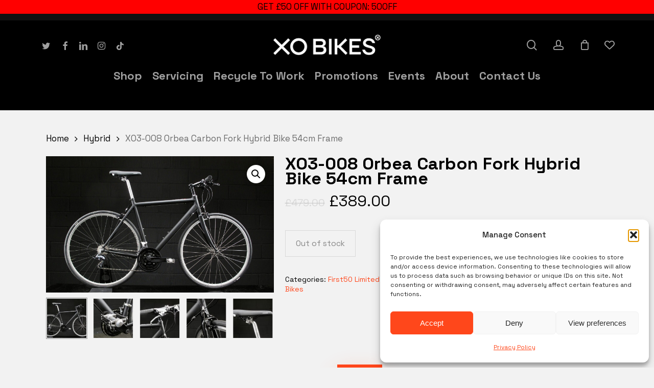

--- FILE ---
content_type: text/html; charset=UTF-8
request_url: https://xobikes.com/product/03-008-orbea-carbon-fork-black-54cm/
body_size: 77549
content:
<!doctype html>
<html lang="en-US" class="no-js">
<head> <script type="text/javascript">
/* <![CDATA[ */
var gform;gform||(document.addEventListener("gform_main_scripts_loaded",function(){gform.scriptsLoaded=!0}),document.addEventListener("gform/theme/scripts_loaded",function(){gform.themeScriptsLoaded=!0}),window.addEventListener("DOMContentLoaded",function(){gform.domLoaded=!0}),gform={domLoaded:!1,scriptsLoaded:!1,themeScriptsLoaded:!1,isFormEditor:()=>"function"==typeof InitializeEditor,callIfLoaded:function(o){return!(!gform.domLoaded||!gform.scriptsLoaded||!gform.themeScriptsLoaded&&!gform.isFormEditor()||(gform.isFormEditor()&&console.warn("The use of gform.initializeOnLoaded() is deprecated in the form editor context and will be removed in Gravity Forms 3.1."),o(),0))},initializeOnLoaded:function(o){gform.callIfLoaded(o)||(document.addEventListener("gform_main_scripts_loaded",()=>{gform.scriptsLoaded=!0,gform.callIfLoaded(o)}),document.addEventListener("gform/theme/scripts_loaded",()=>{gform.themeScriptsLoaded=!0,gform.callIfLoaded(o)}),window.addEventListener("DOMContentLoaded",()=>{gform.domLoaded=!0,gform.callIfLoaded(o)}))},hooks:{action:{},filter:{}},addAction:function(o,r,e,t){gform.addHook("action",o,r,e,t)},addFilter:function(o,r,e,t){gform.addHook("filter",o,r,e,t)},doAction:function(o){gform.doHook("action",o,arguments)},applyFilters:function(o){return gform.doHook("filter",o,arguments)},removeAction:function(o,r){gform.removeHook("action",o,r)},removeFilter:function(o,r,e){gform.removeHook("filter",o,r,e)},addHook:function(o,r,e,t,n){null==gform.hooks[o][r]&&(gform.hooks[o][r]=[]);var d=gform.hooks[o][r];null==n&&(n=r+"_"+d.length),gform.hooks[o][r].push({tag:n,callable:e,priority:t=null==t?10:t})},doHook:function(r,o,e){var t;if(e=Array.prototype.slice.call(e,1),null!=gform.hooks[r][o]&&((o=gform.hooks[r][o]).sort(function(o,r){return o.priority-r.priority}),o.forEach(function(o){"function"!=typeof(t=o.callable)&&(t=window[t]),"action"==r?t.apply(null,e):e[0]=t.apply(null,e)})),"filter"==r)return e[0]},removeHook:function(o,r,t,n){var e;null!=gform.hooks[o][r]&&(e=(e=gform.hooks[o][r]).filter(function(o,r,e){return!!(null!=n&&n!=o.tag||null!=t&&t!=o.priority)}),gform.hooks[o][r]=e)}});
/* ]]> */
</script>

	<meta charset="UTF-8">
	<meta name="google-site-verification" content="r8Vvab36DE_g4JszeKIala_QtVGRwPXMs7dGei6bLow" />
	<meta name="facebook-domain-verification" content="qgmuwbaruq430akhs7vkkprryyes63" />
	<meta name="viewport" content="width=device-width, initial-scale=1, maximum-scale=1, user-scalable=0" /><meta name='robots' content='index, follow, max-image-preview:large, max-snippet:-1, max-video-preview:-1' />
<script>window._wca = window._wca || [];</script>
<!-- Google tag (gtag.js) Consent Mode dataLayer added by Site Kit -->
<script type="text/javascript" id="google_gtagjs-js-consent-mode-data-layer">
/* <![CDATA[ */
window.dataLayer = window.dataLayer || [];function gtag(){dataLayer.push(arguments);}
gtag('consent', 'default', {"ad_personalization":"denied","ad_storage":"denied","ad_user_data":"denied","analytics_storage":"denied","functionality_storage":"denied","security_storage":"denied","personalization_storage":"denied","region":["AT","BE","BG","CH","CY","CZ","DE","DK","EE","ES","FI","FR","GB","GR","HR","HU","IE","IS","IT","LI","LT","LU","LV","MT","NL","NO","PL","PT","RO","SE","SI","SK"],"wait_for_update":500});
window._googlesitekitConsentCategoryMap = {"statistics":["analytics_storage"],"marketing":["ad_storage","ad_user_data","ad_personalization"],"functional":["functionality_storage","security_storage"],"preferences":["personalization_storage"]};
window._googlesitekitConsents = {"ad_personalization":"denied","ad_storage":"denied","ad_user_data":"denied","analytics_storage":"denied","functionality_storage":"denied","security_storage":"denied","personalization_storage":"denied","region":["AT","BE","BG","CH","CY","CZ","DE","DK","EE","ES","FI","FR","GB","GR","HR","HU","IE","IS","IT","LI","LT","LU","LV","MT","NL","NO","PL","PT","RO","SE","SI","SK"],"wait_for_update":500};
/* ]]> */
</script>
<!-- End Google tag (gtag.js) Consent Mode dataLayer added by Site Kit -->

	<!-- This site is optimized with the Yoast SEO plugin v25.3 - https://yoast.com/wordpress/plugins/seo/ -->
	<title>XO3-008 Orbea Carbon Fork Hybrid Bike 54cm Frame - XO Bikes</title>
	<link rel="canonical" href="https://xobikes.com/product/03-008-orbea-carbon-fork-black-54cm/" />
	<meta property="og:locale" content="en_US" />
	<meta property="og:type" content="article" />
	<meta property="og:title" content="XO3-008 Orbea Carbon Fork Hybrid Bike 54cm Frame - XO Bikes" />
	<meta property="og:url" content="https://xobikes.com/product/03-008-orbea-carbon-fork-black-54cm/" />
	<meta property="og:site_name" content="XO Bikes" />
	<meta property="article:modified_time" content="2023-07-29T15:48:48+00:00" />
	<meta property="og:image" content="https://xobikes.com/wp-content/uploads/2023/01/03-008-Orbea-Carbon-Fork-Hybrid-Bike-54cm-Frame-01-scaled.jpg" />
	<meta property="og:image:width" content="2560" />
	<meta property="og:image:height" content="1536" />
	<meta property="og:image:type" content="image/jpeg" />
	<meta name="twitter:card" content="summary_large_image" />
	<meta name="twitter:label1" content="Est. reading time" />
	<meta name="twitter:data1" content="2 minutes" />
	<script type="application/ld+json" class="yoast-schema-graph">{"@context":"https://schema.org","@graph":[{"@type":"WebPage","@id":"https://xobikes.com/product/03-008-orbea-carbon-fork-black-54cm/","url":"https://xobikes.com/product/03-008-orbea-carbon-fork-black-54cm/","name":"XO3-008 Orbea Carbon Fork Hybrid Bike 54cm Frame - XO Bikes","isPartOf":{"@id":"https://xobikes.com/#website"},"primaryImageOfPage":{"@id":"https://xobikes.com/product/03-008-orbea-carbon-fork-black-54cm/#primaryimage"},"image":{"@id":"https://xobikes.com/product/03-008-orbea-carbon-fork-black-54cm/#primaryimage"},"thumbnailUrl":"https://xobikes.com/wp-content/uploads/2023/01/03-008-Orbea-Carbon-Fork-Hybrid-Bike-54cm-Frame-01-scaled.jpg","datePublished":"2023-01-26T17:28:41+00:00","dateModified":"2023-07-29T15:48:48+00:00","breadcrumb":{"@id":"https://xobikes.com/product/03-008-orbea-carbon-fork-black-54cm/#breadcrumb"},"inLanguage":"en-US","potentialAction":[{"@type":"ReadAction","target":["https://xobikes.com/product/03-008-orbea-carbon-fork-black-54cm/"]}]},{"@type":"ImageObject","inLanguage":"en-US","@id":"https://xobikes.com/product/03-008-orbea-carbon-fork-black-54cm/#primaryimage","url":"https://xobikes.com/wp-content/uploads/2023/01/03-008-Orbea-Carbon-Fork-Hybrid-Bike-54cm-Frame-01-scaled.jpg","contentUrl":"https://xobikes.com/wp-content/uploads/2023/01/03-008-Orbea-Carbon-Fork-Hybrid-Bike-54cm-Frame-01-scaled.jpg","width":2560,"height":1536,"caption":"03-008 Orbea Carbon Fork Hybrid Bike 54cm Frame"},{"@type":"BreadcrumbList","@id":"https://xobikes.com/product/03-008-orbea-carbon-fork-black-54cm/#breadcrumb","itemListElement":[{"@type":"ListItem","position":1,"name":"Home","item":"https://xobikes.com/"},{"@type":"ListItem","position":2,"name":"Shop","item":"https://xobikes.com/shop/"},{"@type":"ListItem","position":3,"name":"XO3-008 Orbea Carbon Fork Hybrid Bike 54cm Frame"}]},{"@type":"WebSite","@id":"https://xobikes.com/#website","url":"https://xobikes.com/","name":"XO Bikes","description":"Bike shops in Lewisham and Wandsworth","publisher":{"@id":"https://xobikes.com/#organization"},"potentialAction":[{"@type":"SearchAction","target":{"@type":"EntryPoint","urlTemplate":"https://xobikes.com/?s={search_term_string}"},"query-input":{"@type":"PropertyValueSpecification","valueRequired":true,"valueName":"search_term_string"}}],"inLanguage":"en-US"},{"@type":"Organization","@id":"https://xobikes.com/#organization","name":"XO Bikes","url":"https://xobikes.com/","logo":{"@type":"ImageObject","inLanguage":"en-US","@id":"https://xobikes.com/#/schema/logo/image/","url":"https://xobikes.com/wp-content/uploads/2022/09/Asset-13.png","contentUrl":"https://xobikes.com/wp-content/uploads/2022/09/Asset-13.png","width":456,"height":87,"caption":"XO Bikes"},"image":{"@id":"https://xobikes.com/#/schema/logo/image/"}}]}</script>
	<!-- / Yoast SEO plugin. -->


<link rel='dns-prefetch' href='//www.googletagmanager.com' />
<link rel='dns-prefetch' href='//stats.wp.com' />
<link rel='dns-prefetch' href='//use.fontawesome.com' />
<link rel='dns-prefetch' href='//fonts.googleapis.com' />
<link rel="alternate" type="application/rss+xml" title="XO Bikes &raquo; Feed" href="https://xobikes.com/feed/" />
<link rel="alternate" type="application/rss+xml" title="XO Bikes &raquo; Comments Feed" href="https://xobikes.com/comments/feed/" />
<link rel="alternate" title="oEmbed (JSON)" type="application/json+oembed" href="https://xobikes.com/wp-json/oembed/1.0/embed?url=https%3A%2F%2Fxobikes.com%2Fproduct%2F03-008-orbea-carbon-fork-black-54cm%2F" />
<link rel="alternate" title="oEmbed (XML)" type="text/xml+oembed" href="https://xobikes.com/wp-json/oembed/1.0/embed?url=https%3A%2F%2Fxobikes.com%2Fproduct%2F03-008-orbea-carbon-fork-black-54cm%2F&#038;format=xml" />
<style id='wp-img-auto-sizes-contain-inline-css' type='text/css'>
img:is([sizes=auto i],[sizes^="auto," i]){contain-intrinsic-size:3000px 1500px}
/*# sourceURL=wp-img-auto-sizes-contain-inline-css */
</style>
<link rel='stylesheet' id='cnss_font_awesome_css-css' href='https://xobikes.com/wp-content/plugins/easy-social-icons/css/font-awesome/css/all.min.css?ver=6.7.2' type='text/css' media='all' />
<link rel='stylesheet' id='cnss_font_awesome_v4_shims-css' href='https://xobikes.com/wp-content/plugins/easy-social-icons/css/font-awesome/css/v4-shims.min.css?ver=6.7.2' type='text/css' media='all' />
<link rel='stylesheet' id='cnss_css-css' href='https://xobikes.com/wp-content/plugins/easy-social-icons/css/cnss.css?ver=1.0' type='text/css' media='all' />
<link rel='stylesheet' id='cnss_share_css-css' href='https://xobikes.com/wp-content/plugins/easy-social-icons/css/share.css?ver=1.0' type='text/css' media='all' />
<style id='wp-emoji-styles-inline-css' type='text/css'>

	img.wp-smiley, img.emoji {
		display: inline !important;
		border: none !important;
		box-shadow: none !important;
		height: 1em !important;
		width: 1em !important;
		margin: 0 0.07em !important;
		vertical-align: -0.1em !important;
		background: none !important;
		padding: 0 !important;
	}
/*# sourceURL=wp-emoji-styles-inline-css */
</style>
<style id='wp-block-library-inline-css' type='text/css'>
:root{--wp-block-synced-color:#7a00df;--wp-block-synced-color--rgb:122,0,223;--wp-bound-block-color:var(--wp-block-synced-color);--wp-editor-canvas-background:#ddd;--wp-admin-theme-color:#007cba;--wp-admin-theme-color--rgb:0,124,186;--wp-admin-theme-color-darker-10:#006ba1;--wp-admin-theme-color-darker-10--rgb:0,107,160.5;--wp-admin-theme-color-darker-20:#005a87;--wp-admin-theme-color-darker-20--rgb:0,90,135;--wp-admin-border-width-focus:2px}@media (min-resolution:192dpi){:root{--wp-admin-border-width-focus:1.5px}}.wp-element-button{cursor:pointer}:root .has-very-light-gray-background-color{background-color:#eee}:root .has-very-dark-gray-background-color{background-color:#313131}:root .has-very-light-gray-color{color:#eee}:root .has-very-dark-gray-color{color:#313131}:root .has-vivid-green-cyan-to-vivid-cyan-blue-gradient-background{background:linear-gradient(135deg,#00d084,#0693e3)}:root .has-purple-crush-gradient-background{background:linear-gradient(135deg,#34e2e4,#4721fb 50%,#ab1dfe)}:root .has-hazy-dawn-gradient-background{background:linear-gradient(135deg,#faaca8,#dad0ec)}:root .has-subdued-olive-gradient-background{background:linear-gradient(135deg,#fafae1,#67a671)}:root .has-atomic-cream-gradient-background{background:linear-gradient(135deg,#fdd79a,#004a59)}:root .has-nightshade-gradient-background{background:linear-gradient(135deg,#330968,#31cdcf)}:root .has-midnight-gradient-background{background:linear-gradient(135deg,#020381,#2874fc)}:root{--wp--preset--font-size--normal:16px;--wp--preset--font-size--huge:42px}.has-regular-font-size{font-size:1em}.has-larger-font-size{font-size:2.625em}.has-normal-font-size{font-size:var(--wp--preset--font-size--normal)}.has-huge-font-size{font-size:var(--wp--preset--font-size--huge)}.has-text-align-center{text-align:center}.has-text-align-left{text-align:left}.has-text-align-right{text-align:right}.has-fit-text{white-space:nowrap!important}#end-resizable-editor-section{display:none}.aligncenter{clear:both}.items-justified-left{justify-content:flex-start}.items-justified-center{justify-content:center}.items-justified-right{justify-content:flex-end}.items-justified-space-between{justify-content:space-between}.screen-reader-text{border:0;clip-path:inset(50%);height:1px;margin:-1px;overflow:hidden;padding:0;position:absolute;width:1px;word-wrap:normal!important}.screen-reader-text:focus{background-color:#ddd;clip-path:none;color:#444;display:block;font-size:1em;height:auto;left:5px;line-height:normal;padding:15px 23px 14px;text-decoration:none;top:5px;width:auto;z-index:100000}html :where(.has-border-color){border-style:solid}html :where([style*=border-top-color]){border-top-style:solid}html :where([style*=border-right-color]){border-right-style:solid}html :where([style*=border-bottom-color]){border-bottom-style:solid}html :where([style*=border-left-color]){border-left-style:solid}html :where([style*=border-width]){border-style:solid}html :where([style*=border-top-width]){border-top-style:solid}html :where([style*=border-right-width]){border-right-style:solid}html :where([style*=border-bottom-width]){border-bottom-style:solid}html :where([style*=border-left-width]){border-left-style:solid}html :where(img[class*=wp-image-]){height:auto;max-width:100%}:where(figure){margin:0 0 1em}html :where(.is-position-sticky){--wp-admin--admin-bar--position-offset:var(--wp-admin--admin-bar--height,0px)}@media screen and (max-width:600px){html :where(.is-position-sticky){--wp-admin--admin-bar--position-offset:0px}}

/*# sourceURL=wp-block-library-inline-css */
</style><link rel='stylesheet' id='wc-blocks-style-css' href='https://xobikes.com/wp-content/plugins/woocommerce/assets/client/blocks/wc-blocks.css?ver=wc-9.9.3' type='text/css' media='all' />
<style id='global-styles-inline-css' type='text/css'>
:root{--wp--preset--aspect-ratio--square: 1;--wp--preset--aspect-ratio--4-3: 4/3;--wp--preset--aspect-ratio--3-4: 3/4;--wp--preset--aspect-ratio--3-2: 3/2;--wp--preset--aspect-ratio--2-3: 2/3;--wp--preset--aspect-ratio--16-9: 16/9;--wp--preset--aspect-ratio--9-16: 9/16;--wp--preset--color--black: #000000;--wp--preset--color--cyan-bluish-gray: #abb8c3;--wp--preset--color--white: #ffffff;--wp--preset--color--pale-pink: #f78da7;--wp--preset--color--vivid-red: #cf2e2e;--wp--preset--color--luminous-vivid-orange: #ff6900;--wp--preset--color--luminous-vivid-amber: #fcb900;--wp--preset--color--light-green-cyan: #7bdcb5;--wp--preset--color--vivid-green-cyan: #00d084;--wp--preset--color--pale-cyan-blue: #8ed1fc;--wp--preset--color--vivid-cyan-blue: #0693e3;--wp--preset--color--vivid-purple: #9b51e0;--wp--preset--gradient--vivid-cyan-blue-to-vivid-purple: linear-gradient(135deg,rgb(6,147,227) 0%,rgb(155,81,224) 100%);--wp--preset--gradient--light-green-cyan-to-vivid-green-cyan: linear-gradient(135deg,rgb(122,220,180) 0%,rgb(0,208,130) 100%);--wp--preset--gradient--luminous-vivid-amber-to-luminous-vivid-orange: linear-gradient(135deg,rgb(252,185,0) 0%,rgb(255,105,0) 100%);--wp--preset--gradient--luminous-vivid-orange-to-vivid-red: linear-gradient(135deg,rgb(255,105,0) 0%,rgb(207,46,46) 100%);--wp--preset--gradient--very-light-gray-to-cyan-bluish-gray: linear-gradient(135deg,rgb(238,238,238) 0%,rgb(169,184,195) 100%);--wp--preset--gradient--cool-to-warm-spectrum: linear-gradient(135deg,rgb(74,234,220) 0%,rgb(151,120,209) 20%,rgb(207,42,186) 40%,rgb(238,44,130) 60%,rgb(251,105,98) 80%,rgb(254,248,76) 100%);--wp--preset--gradient--blush-light-purple: linear-gradient(135deg,rgb(255,206,236) 0%,rgb(152,150,240) 100%);--wp--preset--gradient--blush-bordeaux: linear-gradient(135deg,rgb(254,205,165) 0%,rgb(254,45,45) 50%,rgb(107,0,62) 100%);--wp--preset--gradient--luminous-dusk: linear-gradient(135deg,rgb(255,203,112) 0%,rgb(199,81,192) 50%,rgb(65,88,208) 100%);--wp--preset--gradient--pale-ocean: linear-gradient(135deg,rgb(255,245,203) 0%,rgb(182,227,212) 50%,rgb(51,167,181) 100%);--wp--preset--gradient--electric-grass: linear-gradient(135deg,rgb(202,248,128) 0%,rgb(113,206,126) 100%);--wp--preset--gradient--midnight: linear-gradient(135deg,rgb(2,3,129) 0%,rgb(40,116,252) 100%);--wp--preset--font-size--small: 13px;--wp--preset--font-size--medium: 20px;--wp--preset--font-size--large: 36px;--wp--preset--font-size--x-large: 42px;--wp--preset--spacing--20: 0.44rem;--wp--preset--spacing--30: 0.67rem;--wp--preset--spacing--40: 1rem;--wp--preset--spacing--50: 1.5rem;--wp--preset--spacing--60: 2.25rem;--wp--preset--spacing--70: 3.38rem;--wp--preset--spacing--80: 5.06rem;--wp--preset--shadow--natural: 6px 6px 9px rgba(0, 0, 0, 0.2);--wp--preset--shadow--deep: 12px 12px 50px rgba(0, 0, 0, 0.4);--wp--preset--shadow--sharp: 6px 6px 0px rgba(0, 0, 0, 0.2);--wp--preset--shadow--outlined: 6px 6px 0px -3px rgb(255, 255, 255), 6px 6px rgb(0, 0, 0);--wp--preset--shadow--crisp: 6px 6px 0px rgb(0, 0, 0);}:where(.is-layout-flex){gap: 0.5em;}:where(.is-layout-grid){gap: 0.5em;}body .is-layout-flex{display: flex;}.is-layout-flex{flex-wrap: wrap;align-items: center;}.is-layout-flex > :is(*, div){margin: 0;}body .is-layout-grid{display: grid;}.is-layout-grid > :is(*, div){margin: 0;}:where(.wp-block-columns.is-layout-flex){gap: 2em;}:where(.wp-block-columns.is-layout-grid){gap: 2em;}:where(.wp-block-post-template.is-layout-flex){gap: 1.25em;}:where(.wp-block-post-template.is-layout-grid){gap: 1.25em;}.has-black-color{color: var(--wp--preset--color--black) !important;}.has-cyan-bluish-gray-color{color: var(--wp--preset--color--cyan-bluish-gray) !important;}.has-white-color{color: var(--wp--preset--color--white) !important;}.has-pale-pink-color{color: var(--wp--preset--color--pale-pink) !important;}.has-vivid-red-color{color: var(--wp--preset--color--vivid-red) !important;}.has-luminous-vivid-orange-color{color: var(--wp--preset--color--luminous-vivid-orange) !important;}.has-luminous-vivid-amber-color{color: var(--wp--preset--color--luminous-vivid-amber) !important;}.has-light-green-cyan-color{color: var(--wp--preset--color--light-green-cyan) !important;}.has-vivid-green-cyan-color{color: var(--wp--preset--color--vivid-green-cyan) !important;}.has-pale-cyan-blue-color{color: var(--wp--preset--color--pale-cyan-blue) !important;}.has-vivid-cyan-blue-color{color: var(--wp--preset--color--vivid-cyan-blue) !important;}.has-vivid-purple-color{color: var(--wp--preset--color--vivid-purple) !important;}.has-black-background-color{background-color: var(--wp--preset--color--black) !important;}.has-cyan-bluish-gray-background-color{background-color: var(--wp--preset--color--cyan-bluish-gray) !important;}.has-white-background-color{background-color: var(--wp--preset--color--white) !important;}.has-pale-pink-background-color{background-color: var(--wp--preset--color--pale-pink) !important;}.has-vivid-red-background-color{background-color: var(--wp--preset--color--vivid-red) !important;}.has-luminous-vivid-orange-background-color{background-color: var(--wp--preset--color--luminous-vivid-orange) !important;}.has-luminous-vivid-amber-background-color{background-color: var(--wp--preset--color--luminous-vivid-amber) !important;}.has-light-green-cyan-background-color{background-color: var(--wp--preset--color--light-green-cyan) !important;}.has-vivid-green-cyan-background-color{background-color: var(--wp--preset--color--vivid-green-cyan) !important;}.has-pale-cyan-blue-background-color{background-color: var(--wp--preset--color--pale-cyan-blue) !important;}.has-vivid-cyan-blue-background-color{background-color: var(--wp--preset--color--vivid-cyan-blue) !important;}.has-vivid-purple-background-color{background-color: var(--wp--preset--color--vivid-purple) !important;}.has-black-border-color{border-color: var(--wp--preset--color--black) !important;}.has-cyan-bluish-gray-border-color{border-color: var(--wp--preset--color--cyan-bluish-gray) !important;}.has-white-border-color{border-color: var(--wp--preset--color--white) !important;}.has-pale-pink-border-color{border-color: var(--wp--preset--color--pale-pink) !important;}.has-vivid-red-border-color{border-color: var(--wp--preset--color--vivid-red) !important;}.has-luminous-vivid-orange-border-color{border-color: var(--wp--preset--color--luminous-vivid-orange) !important;}.has-luminous-vivid-amber-border-color{border-color: var(--wp--preset--color--luminous-vivid-amber) !important;}.has-light-green-cyan-border-color{border-color: var(--wp--preset--color--light-green-cyan) !important;}.has-vivid-green-cyan-border-color{border-color: var(--wp--preset--color--vivid-green-cyan) !important;}.has-pale-cyan-blue-border-color{border-color: var(--wp--preset--color--pale-cyan-blue) !important;}.has-vivid-cyan-blue-border-color{border-color: var(--wp--preset--color--vivid-cyan-blue) !important;}.has-vivid-purple-border-color{border-color: var(--wp--preset--color--vivid-purple) !important;}.has-vivid-cyan-blue-to-vivid-purple-gradient-background{background: var(--wp--preset--gradient--vivid-cyan-blue-to-vivid-purple) !important;}.has-light-green-cyan-to-vivid-green-cyan-gradient-background{background: var(--wp--preset--gradient--light-green-cyan-to-vivid-green-cyan) !important;}.has-luminous-vivid-amber-to-luminous-vivid-orange-gradient-background{background: var(--wp--preset--gradient--luminous-vivid-amber-to-luminous-vivid-orange) !important;}.has-luminous-vivid-orange-to-vivid-red-gradient-background{background: var(--wp--preset--gradient--luminous-vivid-orange-to-vivid-red) !important;}.has-very-light-gray-to-cyan-bluish-gray-gradient-background{background: var(--wp--preset--gradient--very-light-gray-to-cyan-bluish-gray) !important;}.has-cool-to-warm-spectrum-gradient-background{background: var(--wp--preset--gradient--cool-to-warm-spectrum) !important;}.has-blush-light-purple-gradient-background{background: var(--wp--preset--gradient--blush-light-purple) !important;}.has-blush-bordeaux-gradient-background{background: var(--wp--preset--gradient--blush-bordeaux) !important;}.has-luminous-dusk-gradient-background{background: var(--wp--preset--gradient--luminous-dusk) !important;}.has-pale-ocean-gradient-background{background: var(--wp--preset--gradient--pale-ocean) !important;}.has-electric-grass-gradient-background{background: var(--wp--preset--gradient--electric-grass) !important;}.has-midnight-gradient-background{background: var(--wp--preset--gradient--midnight) !important;}.has-small-font-size{font-size: var(--wp--preset--font-size--small) !important;}.has-medium-font-size{font-size: var(--wp--preset--font-size--medium) !important;}.has-large-font-size{font-size: var(--wp--preset--font-size--large) !important;}.has-x-large-font-size{font-size: var(--wp--preset--font-size--x-large) !important;}
/*# sourceURL=global-styles-inline-css */
</style>

<style id='classic-theme-styles-inline-css' type='text/css'>
/*! This file is auto-generated */
.wp-block-button__link{color:#fff;background-color:#32373c;border-radius:9999px;box-shadow:none;text-decoration:none;padding:calc(.667em + 2px) calc(1.333em + 2px);font-size:1.125em}.wp-block-file__button{background:#32373c;color:#fff;text-decoration:none}
/*# sourceURL=/wp-includes/css/classic-themes.min.css */
</style>
<link rel='stylesheet' id='awsm-jobs-general-css' href='https://xobikes.com/wp-content/plugins/wp-job-openings/assets/css/general.min.css?ver=3.5.3' type='text/css' media='all' />
<link rel='stylesheet' id='awsm-jobs-style-css' href='https://xobikes.com/wp-content/plugins/wp-job-openings/assets/css/style.min.css?ver=3.5.3' type='text/css' media='all' />
<link rel='stylesheet' id='wp-components-css' href='https://xobikes.com/wp-includes/css/dist/components/style.min.css?ver=6.9' type='text/css' media='all' />
<link rel='stylesheet' id='wp-preferences-css' href='https://xobikes.com/wp-includes/css/dist/preferences/style.min.css?ver=6.9' type='text/css' media='all' />
<link rel='stylesheet' id='wp-block-editor-css' href='https://xobikes.com/wp-includes/css/dist/block-editor/style.min.css?ver=6.9' type='text/css' media='all' />
<link rel='stylesheet' id='popup-maker-block-library-style-css' href='https://xobikes.com/wp-content/plugins/popup-maker/dist/packages/block-library-style.css?ver=dbea705cfafe089d65f1' type='text/css' media='all' />
<link rel='stylesheet' id='pwgc-wc-blocks-style-css' href='https://xobikes.com/wp-content/plugins/pw-woocommerce-gift-cards/assets/css/blocks.css?ver=2.25' type='text/css' media='all' />
<link rel='stylesheet' id='salient-social-css' href='https://xobikes.com/wp-content/plugins/salient-social/css/style.css?ver=1.2.2' type='text/css' media='all' />
<style id='salient-social-inline-css' type='text/css'>

  .sharing-default-minimal .nectar-love.loved,
  body .nectar-social[data-color-override="override"].fixed > a:before, 
  body .nectar-social[data-color-override="override"].fixed .nectar-social-inner a,
  .sharing-default-minimal .nectar-social[data-color-override="override"] .nectar-social-inner a:hover,
  .nectar-social.vertical[data-color-override="override"] .nectar-social-inner a:hover {
    background-color: #ff461b;
  }
  .nectar-social.hover .nectar-love.loved,
  .nectar-social.hover > .nectar-love-button a:hover,
  .nectar-social[data-color-override="override"].hover > div a:hover,
  #single-below-header .nectar-social[data-color-override="override"].hover > div a:hover,
  .nectar-social[data-color-override="override"].hover .share-btn:hover,
  .sharing-default-minimal .nectar-social[data-color-override="override"] .nectar-social-inner a {
    border-color: #ff461b;
  }
  #single-below-header .nectar-social.hover .nectar-love.loved i,
  #single-below-header .nectar-social.hover[data-color-override="override"] a:hover,
  #single-below-header .nectar-social.hover[data-color-override="override"] a:hover i,
  #single-below-header .nectar-social.hover .nectar-love-button a:hover i,
  .nectar-love:hover i,
  .hover .nectar-love:hover .total_loves,
  .nectar-love.loved i,
  .nectar-social.hover .nectar-love.loved .total_loves,
  .nectar-social.hover .share-btn:hover, 
  .nectar-social[data-color-override="override"].hover .nectar-social-inner a:hover,
  .nectar-social[data-color-override="override"].hover > div:hover span,
  .sharing-default-minimal .nectar-social[data-color-override="override"] .nectar-social-inner a:not(:hover) i,
  .sharing-default-minimal .nectar-social[data-color-override="override"] .nectar-social-inner a:not(:hover) {
    color: #ff461b;
  }
/*# sourceURL=salient-social-inline-css */
</style>
<link rel='stylesheet' id='venobox-css-css' href='https://xobikes.com/wp-content/plugins/venobox-lightbox/css/venobox.min.css?ver=1.9.3' type='text/css' media='all' />
<link rel='stylesheet' id='photoswipe-css' href='https://xobikes.com/wp-content/plugins/woocommerce/assets/css/photoswipe/photoswipe.min.css?ver=9.9.3' type='text/css' media='all' />
<link rel='stylesheet' id='photoswipe-default-skin-css' href='https://xobikes.com/wp-content/plugins/woocommerce/assets/css/photoswipe/default-skin/default-skin.min.css?ver=9.9.3' type='text/css' media='all' />
<link rel='stylesheet' id='woocommerce-layout-css' href='https://xobikes.com/wp-content/plugins/woocommerce/assets/css/woocommerce-layout.css?ver=9.9.3' type='text/css' media='all' />
<style id='woocommerce-layout-inline-css' type='text/css'>

	.infinite-scroll .woocommerce-pagination {
		display: none;
	}
/*# sourceURL=woocommerce-layout-inline-css */
</style>
<link rel='stylesheet' id='woocommerce-smallscreen-css' href='https://xobikes.com/wp-content/plugins/woocommerce/assets/css/woocommerce-smallscreen.css?ver=9.9.3' type='text/css' media='only screen and (max-width: 768px)' />
<link rel='stylesheet' id='woocommerce-general-css' href='https://xobikes.com/wp-content/plugins/woocommerce/assets/css/woocommerce.css?ver=9.9.3' type='text/css' media='all' />
<style id='woocommerce-inline-inline-css' type='text/css'>
.woocommerce form .form-row .required { visibility: visible; }
/*# sourceURL=woocommerce-inline-inline-css */
</style>
<link rel='stylesheet' id='wt-woocommerce-related-products-css' href='https://xobikes.com/wp-content/plugins/wt-woocommerce-related-products/public/css/custom-related-products-public.css?ver=1.7.2' type='text/css' media='all' />
<link rel='stylesheet' id='cmplz-general-css' href='https://xobikes.com/wp-content/plugins/complianz-gdpr/assets/css/cookieblocker.min.css?ver=1760476639' type='text/css' media='all' />
<link rel='stylesheet' id='dashicons-css' href='https://xobikes.com/wp-includes/css/dashicons.min.css?ver=6.9' type='text/css' media='all' />
<style id='dashicons-inline-css' type='text/css'>
[data-font="Dashicons"]:before {font-family: 'Dashicons' !important;content: attr(data-icon) !important;speak: none !important;font-weight: normal !important;font-variant: normal !important;text-transform: none !important;line-height: 1 !important;font-style: normal !important;-webkit-font-smoothing: antialiased !important;-moz-osx-font-smoothing: grayscale !important;}
/*# sourceURL=dashicons-inline-css */
</style>
<link rel='stylesheet' id='woocommerce-addons-css-css' href='https://xobikes.com/wp-content/plugins/woocommerce-product-addons/assets/css/frontend/frontend.css?ver=5.0.3' type='text/css' media='all' />
<link rel='stylesheet' id='alg-wc-wish-list-css' href='https://xobikes.com/wp-content/plugins/wish-list-for-woocommerce/assets/css/alg-wc-wish-list.min.css?ver=250611-144318' type='text/css' media='all' />
<link rel='stylesheet' id='alg-font-awesome-css' href='https://use.fontawesome.com/releases/v5.5.0/css/all.css?ver=6.9' type='text/css' media='all' />
<link rel='stylesheet' id='alg-wc-wish-list-izitoast-css' href='https://xobikes.com/wp-content/plugins/wish-list-for-woocommerce/assets/vendor/izitoast/css/iziToast.min.css?ver=250611-144318' type='text/css' media='all' />
<link rel='stylesheet' id='wpfront-notification-bar-css' href='https://xobikes.com/wp-content/plugins/wpfront-notification-bar/css/wpfront-notification-bar.min.css?ver=3.5.1.05102' type='text/css' media='all' />
<link rel='stylesheet' id='ion.range-slider-css' href='https://xobikes.com/wp-content/plugins/yith-woocommerce-ajax-product-filter-premium/assets/css/ion.range-slider.css?ver=2.3.1' type='text/css' media='all' />
<link rel='stylesheet' id='yith-wcan-shortcodes-css' href='https://xobikes.com/wp-content/plugins/yith-woocommerce-ajax-product-filter-premium/assets/css/shortcodes.css?ver=5.3.0' type='text/css' media='all' />
<style id='yith-wcan-shortcodes-inline-css' type='text/css'>
:root{
	--yith-wcan-filters_colors_titles: #434343;
	--yith-wcan-filters_colors_background: #FFFFFF;
	--yith-wcan-filters_colors_accent: #A7144C;
	--yith-wcan-filters_colors_accent_r: 167;
	--yith-wcan-filters_colors_accent_g: 20;
	--yith-wcan-filters_colors_accent_b: 76;
	--yith-wcan-color_swatches_border_radius: 100%;
	--yith-wcan-color_swatches_size: 30px;
	--yith-wcan-labels_style_background: #FFFFFF;
	--yith-wcan-labels_style_background_hover: #A7144C;
	--yith-wcan-labels_style_background_active: #A7144C;
	--yith-wcan-labels_style_text: #434343;
	--yith-wcan-labels_style_text_hover: #FFFFFF;
	--yith-wcan-labels_style_text_active: #FFFFFF;
	--yith-wcan-anchors_style_text: #434343;
	--yith-wcan-anchors_style_text_hover: #A7144C;
	--yith-wcan-anchors_style_text_active: #A7144C;
}
/*# sourceURL=yith-wcan-shortcodes-inline-css */
</style>
<link rel='stylesheet' id='brands-styles-css' href='https://xobikes.com/wp-content/plugins/woocommerce/assets/css/brands.css?ver=9.9.3' type='text/css' media='all' />
<link rel='stylesheet' id='dgwt-wcas-style-css' href='https://xobikes.com/wp-content/plugins/ajax-search-for-woocommerce/assets/css/style.min.css?ver=1.30.0' type='text/css' media='all' />
<link rel='stylesheet' id='wc-memberships-frontend-css' href='https://xobikes.com/wp-content/plugins/woocommerce-memberships/assets/css/frontend/wc-memberships-frontend.min.css?ver=1.26.3' type='text/css' media='all' />
<link rel='stylesheet' id='font-awesome-css' href='https://xobikes.com/wp-content/themes/salient/css/font-awesome-legacy.min.css?ver=4.7.1' type='text/css' media='all' />
<style id='font-awesome-inline-css' type='text/css'>
[data-font="FontAwesome"]:before {font-family: 'FontAwesome' !important;content: attr(data-icon) !important;speak: none !important;font-weight: normal !important;font-variant: normal !important;text-transform: none !important;line-height: 1 !important;font-style: normal !important;-webkit-font-smoothing: antialiased !important;-moz-osx-font-smoothing: grayscale !important;}
/*# sourceURL=font-awesome-inline-css */
</style>
<link rel='stylesheet' id='salient-grid-system-css' href='https://xobikes.com/wp-content/themes/salient/css/build/grid-system.css?ver=15.0.7' type='text/css' media='all' />
<link rel='stylesheet' id='main-styles-css' href='https://xobikes.com/wp-content/themes/salient/css/build/style.css?ver=15.0.7' type='text/css' media='all' />
<link rel='stylesheet' id='nectar-header-layout-centered-bottom-bar-css' href='https://xobikes.com/wp-content/themes/salient/css/build/header/header-layout-centered-bottom-bar.css?ver=15.0.7' type='text/css' media='all' />
<link rel='stylesheet' id='nectar-element-tabbed-section-css' href='https://xobikes.com/wp-content/themes/salient/css/build/elements/element-tabbed-section.css?ver=15.0.7' type='text/css' media='all' />
<link rel='stylesheet' id='nectar-element-team-member-css' href='https://xobikes.com/wp-content/themes/salient/css/build/elements/element-team-member.css?ver=15.0.7' type='text/css' media='all' />
<link rel='stylesheet' id='nectar-element-fancy-unordered-list-css' href='https://xobikes.com/wp-content/themes/salient/css/build/elements/element-fancy-unordered-list.css?ver=15.0.7' type='text/css' media='all' />
<link rel='stylesheet' id='nectar-element-product-carousel-css' href='https://xobikes.com/wp-content/themes/salient/css/build/elements/element-product-carousel.css?ver=15.0.7' type='text/css' media='all' />
<link rel='stylesheet' id='nectar_default_font_open_sans-css' href='https://fonts.googleapis.com/css?family=Open+Sans%3A300%2C400%2C600%2C700&#038;subset=latin%2Clatin-ext' type='text/css' media='all' />
<link rel='stylesheet' id='responsive-css' href='https://xobikes.com/wp-content/themes/salient/css/build/responsive.css?ver=15.0.7' type='text/css' media='all' />
<link rel='stylesheet' id='nectar-product-style-material-css' href='https://xobikes.com/wp-content/themes/salient/css/build/third-party/woocommerce/product-style-material.css?ver=15.0.7' type='text/css' media='all' />
<link rel='stylesheet' id='woocommerce-css' href='https://xobikes.com/wp-content/themes/salient/css/build/woocommerce.css?ver=15.0.7' type='text/css' media='all' />
<link rel='stylesheet' id='nectar-woocommerce-single-css' href='https://xobikes.com/wp-content/themes/salient/css/build/third-party/woocommerce/product-single.css?ver=15.0.7' type='text/css' media='all' />
<link rel='stylesheet' id='nectar-flickity-css' href='https://xobikes.com/wp-content/themes/salient/css/build/plugins/flickity.css?ver=15.0.7' type='text/css' media='all' />
<link rel='stylesheet' id='skin-material-css' href='https://xobikes.com/wp-content/themes/salient/css/build/skin-material.css?ver=15.0.7' type='text/css' media='all' />
<link rel='stylesheet' id='salient-wp-menu-dynamic-css' href='https://xobikes.com/wp-content/uploads/salient/menu-dynamic.css?ver=25895' type='text/css' media='all' />
<link rel='stylesheet' id='js_composer_front-css' href='https://xobikes.com/wp-content/plugins/js_composer_salient/assets/css/js_composer.min.css?ver=6.9.1' type='text/css' media='all' />
<link rel='stylesheet' id='hyst_css-css' href='https://xobikes.com/wp-content/plugins/custom-theme-functions/css/hystmodal.min.css?ver=6.9' type='text/css' media='all' />
<link rel='stylesheet' id='custom_css-css' href='https://xobikes.com/wp-content/plugins/custom-theme-functions/css/custom.css?ver=6.9' type='text/css' media='all' />
<link rel='stylesheet' id='dynamic-css-css' href='https://xobikes.com/wp-content/themes/salient/css/salient-dynamic-styles.css?ver=42976' type='text/css' media='all' />
<style id='dynamic-css-inline-css' type='text/css'>
#header-space{background-color:#f2f2f2}@media only screen and (min-width:1000px){body #ajax-content-wrap.no-scroll{min-height:calc(100vh - 144px);height:calc(100vh - 144px)!important;}}@media only screen and (min-width:1000px){#page-header-wrap.fullscreen-header,#page-header-wrap.fullscreen-header #page-header-bg,html:not(.nectar-box-roll-loaded) .nectar-box-roll > #page-header-bg.fullscreen-header,.nectar_fullscreen_zoom_recent_projects,#nectar_fullscreen_rows:not(.afterLoaded) > div{height:calc(100vh - 143px);}.wpb_row.vc_row-o-full-height.top-level,.wpb_row.vc_row-o-full-height.top-level > .col.span_12{min-height:calc(100vh - 143px);}html:not(.nectar-box-roll-loaded) .nectar-box-roll > #page-header-bg.fullscreen-header{top:144px;}.nectar-slider-wrap[data-fullscreen="true"]:not(.loaded),.nectar-slider-wrap[data-fullscreen="true"]:not(.loaded) .swiper-container{height:calc(100vh - 142px)!important;}.admin-bar .nectar-slider-wrap[data-fullscreen="true"]:not(.loaded),.admin-bar .nectar-slider-wrap[data-fullscreen="true"]:not(.loaded) .swiper-container{height:calc(100vh - 142px - 32px)!important;}}.admin-bar[class*="page-template-template-no-header"] .wpb_row.vc_row-o-full-height.top-level,.admin-bar[class*="page-template-template-no-header"] .wpb_row.vc_row-o-full-height.top-level > .col.span_12{min-height:calc(100vh - 32px);}body[class*="page-template-template-no-header"] .wpb_row.vc_row-o-full-height.top-level,body[class*="page-template-template-no-header"] .wpb_row.vc_row-o-full-height.top-level > .col.span_12{min-height:100vh;}@media only screen and (max-width:999px){.using-mobile-browser #nectar_fullscreen_rows:not(.afterLoaded):not([data-mobile-disable="on"]) > div{height:calc(100vh - 100px);}.using-mobile-browser .wpb_row.vc_row-o-full-height.top-level,.using-mobile-browser .wpb_row.vc_row-o-full-height.top-level > .col.span_12,[data-permanent-transparent="1"].using-mobile-browser .wpb_row.vc_row-o-full-height.top-level,[data-permanent-transparent="1"].using-mobile-browser .wpb_row.vc_row-o-full-height.top-level > .col.span_12{min-height:calc(100vh - 100px);}html:not(.nectar-box-roll-loaded) .nectar-box-roll > #page-header-bg.fullscreen-header,.nectar_fullscreen_zoom_recent_projects,.nectar-slider-wrap[data-fullscreen="true"]:not(.loaded),.nectar-slider-wrap[data-fullscreen="true"]:not(.loaded) .swiper-container,#nectar_fullscreen_rows:not(.afterLoaded):not([data-mobile-disable="on"]) > div{height:calc(100vh - 47px);}.wpb_row.vc_row-o-full-height.top-level,.wpb_row.vc_row-o-full-height.top-level > .col.span_12{min-height:calc(100vh - 47px);}body[data-transparent-header="false"] #ajax-content-wrap.no-scroll{min-height:calc(100vh - 47px);height:calc(100vh - 47px);}}.post-type-archive-product.woocommerce .container-wrap,.tax-product_cat.woocommerce .container-wrap{background-color:#f6f6f6;}.woocommerce ul.products li.product.material,.woocommerce-page ul.products li.product.material{background-color:#ffffff;}.woocommerce ul.products li.product.minimal .product-wrap,.woocommerce ul.products li.product.minimal .background-color-expand,.woocommerce-page ul.products li.product.minimal .product-wrap,.woocommerce-page ul.products li.product.minimal .background-color-expand{background-color:#ffffff;}body .container-wrap .wpb_row[data-column-margin="40px"]:not(.full-width-section):not(.full-width-content){margin-bottom:40px;}body .container-wrap .vc_row-fluid[data-column-margin="40px"] > .span_12,body .container-wrap .vc_row-fluid[data-column-margin="40px"] .full-page-inner > .container > .span_12,body .container-wrap .vc_row-fluid[data-column-margin="40px"] .full-page-inner > .span_12{margin-left:-20px;margin-right:-20px;}body .container-wrap .vc_row-fluid[data-column-margin="40px"] .wpb_column:not(.child_column),body .container-wrap .inner_row[data-column-margin="40px"] .child_column{padding-left:20px;padding-right:20px;}.container-wrap .vc_row-fluid[data-column-margin="40px"].full-width-content > .span_12,.container-wrap .vc_row-fluid[data-column-margin="40px"].full-width-content .full-page-inner > .span_12{margin-left:0;margin-right:0;padding-left:20px;padding-right:20px;}.single-portfolio #full_width_portfolio .vc_row-fluid[data-column-margin="40px"].full-width-content > .span_12{padding-right:20px;}@media only screen and (max-width:999px) and (min-width:690px){.vc_row-fluid[data-column-margin="40px"] > .span_12 > .one-fourths:not([class*="vc_col-xs-"]),.vc_row-fluid .vc_row-fluid.inner_row[data-column-margin="40px"] > .span_12 > .one-fourths:not([class*="vc_col-xs-"]){margin-bottom:40px;}}.wpb_column.border_style_solid > .vc_column-inner{border-style:solid;}.wpb_column[data-border-radius="5px"],.wpb_column[data-border-radius="5px"] > .vc_column-inner,.wpb_column[data-border-radius="5px"] > .vc_column-inner > .column-link,.wpb_column[data-border-radius="5px"] > .vc_column-inner > .column-bg-overlay-wrap,.wpb_column[data-border-radius="5px"] > .vc_column-inner > .column-image-bg-wrap[data-bg-animation="zoom-out-reveal"],.wpb_column[data-border-radius="5px"] > .vc_column-inner > .column-image-bg-wrap .column-image-bg,.wpb_column[data-border-radius="5px"] > .vc_column-inner > .column-image-bg-wrap[data-n-parallax-bg="true"]{border-radius:5px;}.nectar-split-heading .heading-line{display:block;overflow:hidden;position:relative}.nectar-split-heading .heading-line >div{display:block;transform:translateY(200%);-webkit-transform:translateY(200%)}.nectar-split-heading h1{margin-bottom:0}@media only screen and (min-width:1000px){.nectar-split-heading[data-custom-font-size="true"] h1,.nectar-split-heading[data-custom-font-size="true"] h2,.row .nectar-split-heading[data-custom-font-size="true"] h3,.row .nectar-split-heading[data-custom-font-size="true"] h4,.row .nectar-split-heading[data-custom-font-size="true"] h5,.row .nectar-split-heading[data-custom-font-size="true"] h6,.row .nectar-split-heading[data-custom-font-size="true"] i{font-size:inherit;line-height:inherit;}}.centered-text .nectar-split-heading[data-animation-type="line-reveal-by-space"] h1,.centered-text .nectar-split-heading[data-animation-type="line-reveal-by-space"] h2,.centered-text .nectar-split-heading[data-animation-type="line-reveal-by-space"] h3,.centered-text .nectar-split-heading[data-animation-type="line-reveal-by-space"] h4{margin:0 auto;}.nectar-split-heading[data-animation-type="line-reveal-by-space"]:not(.markup-generated){opacity:0;}@media only screen and (max-width:999px){.nectar-split-heading[data-m-rm-animation="true"]{opacity:1!important;}}.nectar-split-heading[data-animation-type="line-reveal-by-space"] > * > span{position:relative;display:inline-block;overflow:hidden;}.nectar-split-heading[data-animation-type="line-reveal-by-space"] span{vertical-align:bottom;}.nectar-split-heading[data-animation-type="line-reveal-by-space"] span,.nectar-split-heading[data-animation-type="line-reveal-by-space"]:not(.markup-generated) > *{line-height:1.2;}.nectar-split-heading[data-animation-type="line-reveal-by-space"][data-stagger="true"]:not([data-text-effect*="letter-reveal"]) span .inner{transition:transform 1.2s cubic-bezier(0.25,1,0.5,1),opacity 1.2s cubic-bezier(0.25,1,0.5,1);}.nectar-split-heading[data-animation-type="line-reveal-by-space"] span .inner{position:relative;display:inline-block;-webkit-transform:translateY(1.3em);transform:translateY(1.3em);}.nectar-split-heading[data-animation-type="line-reveal-by-space"] span .inner.animated{-webkit-transform:none;transform:none;opacity:1;}.nectar-split-heading[data-animation-type="line-reveal-by-space"][data-align="left"]{display:flex;justify-content:flex-start;}.nectar-split-heading[data-animation-type="line-reveal-by-space"][data-align="center"]{display:flex;justify-content:center;}.nectar-split-heading[data-animation-type="line-reveal-by-space"][data-align="right"]{display:flex;justify-content:flex-end;}@media only screen and (max-width:1000px){.nectar-split-heading[data-animation-type="line-reveal-by-space"][data-m-align="left"]{display:flex;justify-content:flex-start;}.nectar-split-heading[data-animation-type="line-reveal-by-space"][data-m-align="center"]{display:flex;justify-content:center;}.nectar-split-heading[data-animation-type="line-reveal-by-space"][data-m-align="right"]{display:flex;justify-content:flex-end;}}body .row .tabbed >div:first-of-type{display:block;opacity:1;visibility:visible;position:relative;left:0;}body .tabbed[data-style*="material"][data-color-scheme="accent-color"] .wpb_tabs_nav li a:not(.active-tab):hover{color:#ff461b;}.tabbed[data-style*="material"][data-color-scheme="accent-color"] ul:after,.tabbed[data-style*="material"][data-color-scheme="accent-color"] ul li .active-tab{background-color:#ff461b;}.tabbed[data-style*="material"][data-color-scheme="accent-color"] ul li .active-tab:after{box-shadow:0 18px 50px #ff461b;}.tabbed[data-style*="material"] .wpb_tabs_nav li i{transition:none;}.tabbed[data-style*="material"] .wpb_tabs_nav li i,.tabbed[data-style*="material"] .wpb_tabs_nav li svg{display:block;text-align:center;margin:0 0 8px 0;font-size:32px;}.tabbed[data-style*="material"] .wpb_tabs_nav{margin-bottom:65px;}.tabbed[data-style*="material"] .wpb_tabs_nav li{float:none;display:inline-block;}.tabbed[data-style*="material"] .wpb_tabs_nav:after,.tabbed[data-style*="material"][data-color-scheme="extra-color-gradient-1"] .wpb_tabs_nav li a:before,.tabbed[data-style*="material"][data-color-scheme="extra-color-gradient-2"] .wpb_tabs_nav li a:before{background-color:#000;display:block;left:0;width:100%;position:absolute;content:"";height:1px;opacity:0.25;visibility:visible;}.tabbed[data-style*="material"] ul:after{opacity:0.3;}.tabbed[data-style*="material"][data-color-scheme="extra-color-gradient-1"] .wpb_tabs_nav li a,.tabbed[data-style*="material"][data-color-scheme="extra-color-gradient-2"] .wpb_tabs_nav li a,.tabbed[data-style*="material"][data-color-scheme="extra-color-gradient-1"] .wpb_tabs_nav li .active-tab,.tabbed[data-style*="material"][data-color-scheme="extra-color-gradient-2"] .wpb_tabs_nav li .active-tab{background-color:transparent;}.tabbed[data-style*="material"][data-color-scheme="extra-color-gradient-1"] .wpb_tabs_nav li a:before,.tabbed[data-style*="material"][data-color-scheme="extra-color-gradient-2"] .wpb_tabs_nav li a:before{height:100%;top:0;opacity:0;transition:all 0.3s cubic-bezier(0.12,0.75,0.4,1);z-index:-1;border-radius:5px 5px 0 0;}.tabbed[data-style*="material"][data-color-scheme="extra-color-gradient-1"] ul li .active-tab:before,.tabbed[data-style*="material"][data-color-scheme="extra-color-gradient-2"] ul li .active-tab:before{opacity:1;}.tabbed[data-style*="material"][data-full-width-line="true"] .wpb_tabs_nav:after{left:50%;right:50%;margin-left:-50vw;margin-right:-50vw;width:100vw;}.tabbed[data-style*="material"] .wpb_tabs_nav li i,.tabbed[data-style*="material"] .wpb_tabs_nav li svg{font-size:22px;margin-top:7px;line-height:22px;height:auto;margin-bottom:5px;width:auto;}.tabbed[data-style*="material"] .wpb_tabs_nav li a:not(.active-tab):hover,body .tabbed[data-style*="material"][data-color-scheme] .wpb_tabs_nav li a:not(.active-tab):hover{color:#000;}.tabbed[data-style*="material"] .wpb_tabs_nav li a:not(.active-tab):hover svg{fill:#000;}.tabbed[data-style*="material"] .wpb_tabs_nav li .active-tab:after{opacity:0.3;}.tabbed[data-style*="material"] .wpb_tabs_nav li a:after{transition:all 0.3s cubic-bezier(0.12,0.75,0.4,1);opacity:0.3;display:block;content:"";width:92%;height:92%;top:4%;left:4%;z-index:-2;position:absolute;}.tabbed[data-style*="material"] .wpb_tabs_nav li svg{margin:0 auto}.span_12.light .tabbed[data-style*="material"] >ul li a:not(.active-tab){color:rgba(255,255,255,0.7);}.span_12.light .tabbed[data-style*="material"] >ul li a:hover{color:rgba(255,255,255,1);}.tabbed[data-icon-size="30"][data-style*="material"] .wpb_tabs_nav li i,.tabbed[data-icon-size="32"][data-style*="material"] .wpb_tabs_nav li i,.tabbed[data-icon-size="34"][data-style*="material"] .wpb_tabs_nav li i,.tabbed[data-icon-size="36"][data-style*="material"] .wpb_tabs_nav li i,.tabbed[data-icon-size="30"][data-style*="material"] .wpb_tabs_nav li svg,.tabbed[data-icon-size="32"][data-style*="material"] .wpb_tabs_nav li svg,.tabbed[data-icon-size="34"][data-style*="material"] .wpb_tabs_nav li svg,.tabbed[data-icon-size="36"][data-style*="material"] .wpb_tabs_nav li svg{margin-top:10px;margin-bottom:10px;}.tabbed[data-style="material"] .wpb_tabs_nav li a{transition:all 0.3s cubic-bezier(0.12,0.75,0.4,1);padding-top:13px;padding-bottom:13px;border:none;border-radius:5px 5px 0 0;}.tabbed[data-style="material"] >ul li a:not(.active-tab){background-color:transparent;}@media only screen and (max-width :690px){.tabbed[data-style*="material"] ul:after{display:none;}.tabbed[data-style="material"] .wpb_tabs_nav li a,.tabbed[data-style="material"] .wpb_tabs_nav li{display:block;text-align:center;}.tabbed[data-style="material"] ul li a,.tabbed[data-style*="material"][data-color-scheme="extra-color-gradient-1"] ul li a:before,.tabbed[data-style*="material"][data-color-scheme="extra-color-gradient-2"] ul li a:before{border-radius:5px;}}body .container-wrap .wpb_row[data-column-margin="30px"]:not(.full-width-section):not(.full-width-content){margin-bottom:30px;}body .container-wrap .vc_row-fluid[data-column-margin="30px"] > .span_12,body .container-wrap .vc_row-fluid[data-column-margin="30px"] .full-page-inner > .container > .span_12,body .container-wrap .vc_row-fluid[data-column-margin="30px"] .full-page-inner > .span_12{margin-left:-15px;margin-right:-15px;}body .container-wrap .vc_row-fluid[data-column-margin="30px"] .wpb_column:not(.child_column),body .container-wrap .inner_row[data-column-margin="30px"] .child_column{padding-left:15px;padding-right:15px;}.container-wrap .vc_row-fluid[data-column-margin="30px"].full-width-content > .span_12,.container-wrap .vc_row-fluid[data-column-margin="30px"].full-width-content .full-page-inner > .span_12{margin-left:0;margin-right:0;padding-left:15px;padding-right:15px;}.single-portfolio #full_width_portfolio .vc_row-fluid[data-column-margin="30px"].full-width-content > .span_12{padding-right:15px;}@media only screen and (max-width:999px) and (min-width:690px){.vc_row-fluid[data-column-margin="30px"] > .span_12 > .one-fourths:not([class*="vc_col-xs-"]),.vc_row-fluid .vc_row-fluid.inner_row[data-column-margin="30px"] > .span_12 > .one-fourths:not([class*="vc_col-xs-"]){margin-bottom:30px;}}.col.padding-4-percent > .vc_column-inner,.col.padding-4-percent > .n-sticky > .vc_column-inner{padding:calc(600px * 0.06);}@media only screen and (max-width:690px){.col.padding-4-percent > .vc_column-inner,.col.padding-4-percent > .n-sticky > .vc_column-inner{padding:calc(100vw * 0.06);}}@media only screen and (min-width:1000px){.col.padding-4-percent > .vc_column-inner,.col.padding-4-percent > .n-sticky > .vc_column-inner{padding:calc((100vw - 180px) * 0.04);}.column_container:not(.vc_col-sm-12) .col.padding-4-percent > .vc_column-inner{padding:calc((100vw - 180px) * 0.02);}}@media only screen and (min-width:1425px){.col.padding-4-percent > .vc_column-inner{padding:calc(1245px * 0.04);}.column_container:not(.vc_col-sm-12) .col.padding-4-percent > .vc_column-inner{padding:calc(1245px * 0.02);}}.full-width-content .col.padding-4-percent > .vc_column-inner{padding:calc(100vw * 0.04);}@media only screen and (max-width:999px){.full-width-content .col.padding-4-percent > .vc_column-inner{padding:calc(100vw * 0.06);}}@media only screen and (min-width:1000px){.full-width-content .column_container:not(.vc_col-sm-12) .col.padding-4-percent > .vc_column-inner{padding:calc(100vw * 0.02);}}.wpb_column[data-cfc="true"] h1,.wpb_column[data-cfc="true"] h2,.wpb_column[data-cfc="true"] h3,.wpb_column[data-cfc="true"] h4,.wpb_column[data-cfc="true"] h5,.wpb_column[data-cfc="true"] h6,.wpb_column[data-cfc="true"] p{color:inherit}.wpb_column[data-border-radius="10px"],.wpb_column[data-border-radius="10px"] > .vc_column-inner,.wpb_column[data-border-radius="10px"] > .vc_column-inner > .column-link,.wpb_column[data-border-radius="10px"] > .vc_column-inner > .column-bg-overlay-wrap,.wpb_column[data-border-radius="10px"] > .vc_column-inner > .column-image-bg-wrap[data-bg-animation="zoom-out-reveal"],.wpb_column[data-border-radius="10px"] > .vc_column-inner > .column-image-bg-wrap .column-image-bg,.wpb_column[data-border-radius="10px"] > .vc_column-inner > .column-image-bg-wrap[data-n-parallax-bg="true"]{border-radius:10px;}body .container-wrap .wpb_row[data-column-margin="none"]:not(.full-width-section):not(.full-width-content){margin-bottom:0;}body .container-wrap .vc_row-fluid[data-column-margin="none"] > .span_12,body .container-wrap .vc_row-fluid[data-column-margin="none"] .full-page-inner > .container > .span_12,body .container-wrap .vc_row-fluid[data-column-margin="none"] .full-page-inner > .span_12{margin-left:0;margin-right:0;}body .container-wrap .vc_row-fluid[data-column-margin="none"] .wpb_column:not(.child_column),body .container-wrap .inner_row[data-column-margin="none"] .child_column{padding-left:0;padding-right:0;}body .container-wrap .vc_row-fluid[data-column-margin="70px"] > .span_12,body .container-wrap .vc_row-fluid[data-column-margin="70px"] .full-page-inner > .container > .span_12,body .container-wrap .vc_row-fluid[data-column-margin="70px"] .full-page-inner > .span_12{margin-left:-35px;margin-right:-35px;}body .container-wrap .vc_row-fluid[data-column-margin="70px"] .wpb_column:not(.child_column),body .container-wrap .inner_row[data-column-margin="70px"] .child_column{padding-left:35px;padding-right:35px;}.container-wrap .vc_row-fluid[data-column-margin="70px"].full-width-content > .span_12,.container-wrap .vc_row-fluid[data-column-margin="70px"].full-width-content .full-page-inner > .span_12{margin-left:0;margin-right:0;padding-left:35px;padding-right:35px;}.single-portfolio #full_width_portfolio .vc_row-fluid[data-column-margin="70px"].full-width-content > .span_12{padding-right:35px;}@media only screen and (max-width:999px) and (min-width:690px){.vc_row-fluid[data-column-margin="70px"] > .span_12 > .one-fourths:not([class*="vc_col-xs-"]),.vc_row-fluid .vc_row-fluid.inner_row[data-column-margin="70px"] > .span_12 > .one-fourths:not([class*="vc_col-xs-"]){margin-bottom:70px;}}.col.padding-7-percent > .vc_column-inner,.col.padding-7-percent > .n-sticky > .vc_column-inner{padding:calc(600px * 0.07);}@media only screen and (max-width:690px){.col.padding-7-percent > .vc_column-inner,.col.padding-7-percent > .n-sticky > .vc_column-inner{padding:calc(100vw * 0.07);}}@media only screen and (min-width:1000px){.col.padding-7-percent > .vc_column-inner,.col.padding-7-percent > .n-sticky > .vc_column-inner{padding:calc((100vw - 180px) * 0.07);}.column_container:not(.vc_col-sm-12) .col.padding-7-percent > .vc_column-inner{padding:calc((100vw - 180px) * 0.035);}}@media only screen and (min-width:1425px){.col.padding-7-percent > .vc_column-inner{padding:calc(1245px * 0.07);}.column_container:not(.vc_col-sm-12) .col.padding-7-percent > .vc_column-inner{padding:calc(1245px * 0.035);}}.full-width-content .col.padding-7-percent > .vc_column-inner{padding:calc(100vw * 0.07);}@media only screen and (max-width:999px){.full-width-content .col.padding-7-percent > .vc_column-inner{padding:calc(100vw * 0.07);}}@media only screen and (min-width:1000px){.full-width-content .column_container:not(.vc_col-sm-12) .col.padding-7-percent > .vc_column-inner{padding:calc(100vw * 0.035);}}body #ajax-content-wrap .col[data-padding-pos="left"] > .vc_column-inner,#ajax-content-wrap .col[data-padding-pos="left"] > .n-sticky > .vc_column-inner{padding-right:0;padding-top:0;padding-bottom:0}.screen-reader-text,.nectar-skip-to-content:not(:focus){border:0;clip:rect(1px,1px,1px,1px);clip-path:inset(50%);height:1px;margin:-1px;overflow:hidden;padding:0;position:absolute!important;width:1px;word-wrap:normal!important;}.row .col img:not([srcset]){width:auto;}.row .col img.img-with-animation.nectar-lazy:not([srcset]){width:100%;}
.tabbed[data-style="material"] .wpb_tabs_nav li a {
    border-radius: 0px 0px 0 0;
}
.nectar-category-grid[data-columns="4"][data-grid-spacing="25px"] .nectar-category-grid-item {
    width: calc(18.7% - 60px);
}
.nectar-category-grid[data-grid-spacing="25px"] .nectar-category-grid-item {
    margin: 10px;
}
.nectar-category-grid[data-columns="4"][data-grid-spacing="25px"] .nectar-category-grid-item {
    padding-bottom: calc(18.7% - 60px);
}
/* make category grid divide into 6 columns on screen greater than 1000px */
@media only screen and (min-width: 1000px) {
    .nectar-category-grid[data-columns="4"][data-grid-spacing="25px"] .nectar-category-grid-item {
        width: calc(16.66% - 20px) !important;
    }
}
.alg-wc-wl-thumb-btn-abs {
    z-index: 9999 !important;
}
/*# sourceURL=dynamic-css-inline-css */
</style>
<link rel='stylesheet' id='redux-google-fonts-salient_redux-css' href='https://fonts.googleapis.com/css?family=Space+Grotesk%3A700%2C400%2C600%2C500&#038;subset=latin&#038;ver=1760526579' type='text/css' media='all' />
<script type="text/javascript" id="woocommerce-google-analytics-integration-gtag-js-after">
/* <![CDATA[ */
/* Google Analytics for WooCommerce (gtag.js) */
					window.dataLayer = window.dataLayer || [];
					function gtag(){dataLayer.push(arguments);}
					// Set up default consent state.
					for ( const mode of [{"analytics_storage":"denied","ad_storage":"denied","ad_user_data":"denied","ad_personalization":"denied","region":["AT","BE","BG","HR","CY","CZ","DK","EE","FI","FR","DE","GR","HU","IS","IE","IT","LV","LI","LT","LU","MT","NL","NO","PL","PT","RO","SK","SI","ES","SE","GB","CH"]}] || [] ) {
						gtag( "consent", "default", { "wait_for_update": 500, ...mode } );
					}
					gtag("js", new Date());
					gtag("set", "developer_id.dOGY3NW", true);
					gtag("config", "G-CCF6N8PLT4", {"track_404":true,"allow_google_signals":true,"logged_in":false,"linker":{"domains":[],"allow_incoming":false},"custom_map":{"dimension1":"logged_in"}});
//# sourceURL=woocommerce-google-analytics-integration-gtag-js-after
/* ]]> */
</script>
<script type="text/javascript" src="https://xobikes.com/wp-includes/js/jquery/jquery.min.js?ver=3.7.1" id="jquery-core-js"></script>
<script type="text/javascript" src="https://xobikes.com/wp-includes/js/jquery/jquery-migrate.min.js?ver=3.4.1" id="jquery-migrate-js"></script>
<script type="text/javascript" src="https://xobikes.com/wp-content/plugins/easy-social-icons/js/cnss.js?ver=1.0" id="cnss_js-js"></script>
<script type="text/javascript" src="https://xobikes.com/wp-content/plugins/easy-social-icons/js/share.js?ver=1.0" id="cnss_share_js-js"></script>
<script type="text/javascript" src="https://xobikes.com/wp-content/plugins/woocommerce/assets/js/jquery-blockui/jquery.blockUI.min.js?ver=2.7.0-wc.9.9.3" id="jquery-blockui-js" defer="defer" data-wp-strategy="defer"></script>
<script type="text/javascript" id="wc-add-to-cart-js-extra">
/* <![CDATA[ */
var wc_add_to_cart_params = {"ajax_url":"/wp-admin/admin-ajax.php","wc_ajax_url":"/?wc-ajax=%%endpoint%%","i18n_view_cart":"View basket","cart_url":"https://xobikes.com/basket/","is_cart":"","cart_redirect_after_add":"yes"};
//# sourceURL=wc-add-to-cart-js-extra
/* ]]> */
</script>
<script type="text/javascript" src="https://xobikes.com/wp-content/plugins/woocommerce/assets/js/frontend/add-to-cart.min.js?ver=9.9.3" id="wc-add-to-cart-js" defer="defer" data-wp-strategy="defer"></script>
<script type="text/javascript" src="https://xobikes.com/wp-content/plugins/woocommerce/assets/js/zoom/jquery.zoom.min.js?ver=1.7.21-wc.9.9.3" id="zoom-js" defer="defer" data-wp-strategy="defer"></script>
<script type="text/javascript" src="https://xobikes.com/wp-content/plugins/woocommerce/assets/js/photoswipe/photoswipe.min.js?ver=4.1.1-wc.9.9.3" id="photoswipe-js" defer="defer" data-wp-strategy="defer"></script>
<script type="text/javascript" src="https://xobikes.com/wp-content/plugins/woocommerce/assets/js/photoswipe/photoswipe-ui-default.min.js?ver=4.1.1-wc.9.9.3" id="photoswipe-ui-default-js" defer="defer" data-wp-strategy="defer"></script>
<script type="text/javascript" id="wc-single-product-js-extra">
/* <![CDATA[ */
var wc_single_product_params = {"i18n_required_rating_text":"Please select a rating","i18n_rating_options":["1 of 5 stars","2 of 5 stars","3 of 5 stars","4 of 5 stars","5 of 5 stars"],"i18n_product_gallery_trigger_text":"View full-screen image gallery","review_rating_required":"yes","flexslider":{"rtl":false,"animation":"slide","smoothHeight":true,"directionNav":false,"controlNav":"thumbnails","slideshow":false,"animationSpeed":500,"animationLoop":false,"allowOneSlide":false},"zoom_enabled":"1","zoom_options":[],"photoswipe_enabled":"1","photoswipe_options":{"shareEl":false,"closeOnScroll":false,"history":false,"hideAnimationDuration":0,"showAnimationDuration":0},"flexslider_enabled":""};
//# sourceURL=wc-single-product-js-extra
/* ]]> */
</script>
<script type="text/javascript" src="https://xobikes.com/wp-content/plugins/woocommerce/assets/js/frontend/single-product.min.js?ver=9.9.3" id="wc-single-product-js" defer="defer" data-wp-strategy="defer"></script>
<script type="text/javascript" src="https://xobikes.com/wp-content/plugins/woocommerce/assets/js/js-cookie/js.cookie.min.js?ver=2.1.4-wc.9.9.3" id="js-cookie-js" defer="defer" data-wp-strategy="defer"></script>
<script type="text/javascript" id="woocommerce-js-extra">
/* <![CDATA[ */
var woocommerce_params = {"ajax_url":"/wp-admin/admin-ajax.php","wc_ajax_url":"/?wc-ajax=%%endpoint%%","i18n_password_show":"Show password","i18n_password_hide":"Hide password"};
//# sourceURL=woocommerce-js-extra
/* ]]> */
</script>
<script type="text/javascript" src="https://xobikes.com/wp-content/plugins/woocommerce/assets/js/frontend/woocommerce.min.js?ver=9.9.3" id="woocommerce-js" defer="defer" data-wp-strategy="defer"></script>
<script type="text/javascript" src="https://xobikes.com/wp-content/plugins/wt-woocommerce-related-products/public/js/custom-related-products-public.js?ver=1.7.2" id="wt-woocommerce-related-products-js"></script>
<script type="text/javascript" src="https://xobikes.com/wp-content/plugins/wpfront-notification-bar/js/wpfront-notification-bar.min.js?ver=3.5.1.05102" id="wpfront-notification-bar-js"></script>
<script data-service="jetpack-statistics" data-category="statistics" type="text/plain" data-cmplz-src="https://stats.wp.com/s-202604.js" id="woocommerce-analytics-js" defer="defer" data-wp-strategy="defer"></script>
<script type="text/javascript" src="https://xobikes.com/wp-content/plugins/custom-theme-functions/js/hystmodal.min.js?ver=0.4" id="hyst_js-js"></script>

<!-- Google tag (gtag.js) snippet added by Site Kit -->

<!-- Google Analytics snippet added by Site Kit -->
<script type="text/javascript" src="https://www.googletagmanager.com/gtag/js?id=GT-PBGBF48" id="google_gtagjs-js" async></script>
<script type="text/javascript" id="google_gtagjs-js-after">
/* <![CDATA[ */
window.dataLayer = window.dataLayer || [];function gtag(){dataLayer.push(arguments);}
gtag("set","linker",{"domains":["xobikes.com"]});
gtag("js", new Date());
gtag("set", "developer_id.dZTNiMT", true);
gtag("config", "GT-PBGBF48");
//# sourceURL=google_gtagjs-js-after
/* ]]> */
</script>

<!-- End Google tag (gtag.js) snippet added by Site Kit -->
<link rel="https://api.w.org/" href="https://xobikes.com/wp-json/" /><link rel="alternate" title="JSON" type="application/json" href="https://xobikes.com/wp-json/wp/v2/product/3749383216" /><link rel="EditURI" type="application/rsd+xml" title="RSD" href="https://xobikes.com/xmlrpc.php?rsd" />
<meta name="generator" content="WordPress 6.9" />
<meta name="generator" content="WooCommerce 9.9.3" />
<link rel='shortlink' href='https://xobikes.com/?p=3749383216' />
<style type="text/css">
		ul.cnss-social-icon li.cn-fa-icon a{background-color:#fc0404!important;}
		ul.cnss-social-icon li.cn-fa-icon a:hover{background-color:#fc0404!important;color:#ffffff!important;}
		</style><meta name="generator" content="Site Kit by Google 1.154.0" />	<style>img#wpstats{display:none}</style>
					<style>.cmplz-hidden {
					display: none !important;
				}</style><meta name="pinterest-rich-pin" content="false" />		<style>
			.dgwt-wcas-ico-magnifier,.dgwt-wcas-ico-magnifier-handler{max-width:20px}.dgwt-wcas-search-wrapp{max-width:600px}		</style>
			<style>
		#search #close {
			display: none;
		}

		#search-outer #search .span_12 span {
			max-width: 600px;
			margin: 0 auto;
		}

		#search .dgwt-wcas-search-input:focus,
		.dgwt-wcas-overlay-mobile input[id^="dgwt-wcas-search-input"]:focus {
			border-color: #ddd;
			background-color: #ffffff !important;
		}

			</style>
	<script type="text/javascript"> var root = document.getElementsByTagName( "html" )[0]; root.setAttribute( "class", "js" ); </script>	<noscript><style>.woocommerce-product-gallery{ opacity: 1 !important; }</style></noscript>
	<meta name="generator" content="Powered by WPBakery Page Builder - drag and drop page builder for WordPress."/>
<link rel="icon" href="https://xobikes.com/wp-content/uploads/2022/09/Asset-4.png" sizes="32x32" />
<link rel="icon" href="https://xobikes.com/wp-content/uploads/2022/09/Asset-4.png" sizes="192x192" />
<link rel="apple-touch-icon" href="https://xobikes.com/wp-content/uploads/2022/09/Asset-4.png" />
<meta name="msapplication-TileImage" content="https://xobikes.com/wp-content/uploads/2022/09/Asset-4.png" />
		<style type="text/css" id="wp-custom-css">
			.vbox-close {
    top: 30px;
    right: 20px;
    font-size: 50px;
    overflow-y: hidden;
}
.text-center {
  text-align: center;
}
.regular-button.smallpadding {
  padding: 6px 20px;
}
.regular-button.radius {
  border-radius: 10px !important;
}

.woocommerce-page .add_to_cart_button > span.text {
 display: none !important;
}
/* Change product description font size on checkout page */

.woocommerce-checkout .nectar-split-heading h1 {
    font-size: 22px;
    line-height: normal;
}
.woocommerce-checkout .wc-block-components-product-metadata__description .row_col_wrap_12.col.span_12.dark.left {
    min-width: 100%;
    display: inline-block;
}
.woocommerce-checkout .wc-block-components-product-metadata__description .row_col_wrap_12 .vc_col-sm-6.wpb_column.column_container {
    width: 100%;
    padding: 0px !important;
}
.alg-wc-wl-btn.add i, .alg-wc-wl-btn2.add i {
    opacity: 1;
}
#sidebar .widget {
    margin-bottom: 18px;
}
#sidebar .wc-block-product-categories-list-item-count, .widget.woocommerce .product-categories li .count, .widget.woocommerce .wc-layered-nav-term .count, .widget.yith-woocommerce-ajax-product-filter .count {
    position: absolute;
    right: 0;
    top:17;
    border-radius: 100px;
    font-size: 11px;
    text-align: center;
    line-height: 20px;
    height: 20px;
    width: 23px;
    display: inline-block;
    transition: background-color .2s ease,color .2s ease;
}



.nectar-quick-view-box a.button, .woocommerce #content input.button, .woocommerce #respond input#submit, .woocommerce a.button, .woocommerce button.button, .woocommerce input.button, .woocommerce-page #content input.button, .woocommerce-page #respond input#submit, .woocommerce-page a.button, .woocommerce-page button.button, .woocommerce-page input.button {
    background-color: #333;
    box-shadow: none;
    -webkit-box-shadow: none;
    background-image: none;
    text-shadow: none;
    -webkit-text-shadow: none;
    border: none;
    background-repeat: no-repeat;
    color: #fff;
    cursor: pointer;
    display: inline-block;
   font-size: 19px;
    line-height: 12px;
    padding: 20px 15px;
    position: relative;
    text-align: center;
    text-transform: capitalize;
    font-weight: 400;
    transition: all .25s ease 0s;
}
.xt_wooqv-trigger-icon{
  display:none !important;
}
.whislist-menu a svg{
      fill: #a0a0a0;
    height: 20px;
    width: 20px;
}
.single-product .cart{
  display:block !important
    ;
  margin-bottom:10px !important;
}
.single-product .single_add_to_cart_button{
      width: 80% !important;
    margin-top: 20px !important;
}
.alg-wc-wl-btn{
  width: 80%;
}

.xt_wooqv-item-info-inner .xt_wooqv-more-info.button{
  width: 80% !important;
  margin: 20px 0 !important;
}

.wc-block-components-product-metadata{
  display:none;
}
.xtfw-wc-product-image.xt_wooqv-image-wrapper {
    width: -webkit-fill-available;
}
body p.woocommerce.add_to_cart_inline {
    padding: 20px 0 20px!important;
    border: none!important;
}
.woocommerce a.button.alt {
    background-color: #ff461b;
    padding: 21px 29px 23px;
}
.wqv-product-images img {
    border-radius: 0 !important;
    box-shadow: inherit !important;
    display: block;
    width: 100%;
    height: auto;
}
#sp-wqv-view-button.sp-wqv-view-button.button.after_add_to_cart, #wps-slider-section .sp-wqv-view-button.button.after_add_to_cart, #wpsp-slider-section .sp-wqv-view-button.button.after_add_to_cart {
    margin-left: 0px;
    padding: 4px 13px !important;
}

#top .icon-salient-m-user [class*=" icon-"]:before, [class^=icon-]:before {
    font-family: inherit;
 
}
.tax-product_cat #wqv-quick-view-content .wqv-product-info .single_add_to_cart_button.button{
    height: 35px;
    display: flex;
    align-items: center;
  padding: 0px 16px 0px 16px !important;
}

.home #wqv-quick-view-content .wqv-product-info .single_add_to_cart_button.button{
    height: 35px;
    display: flex;
    align-items: center;
  padding: 0px 16px 0px 16px !important;
}
.product-template-default #wqv-quick-view-content .wqv-product-info .single_add_to_cart_button.button{
    padding: 0px 16px 0px 16px !important;
    width: auto !important;
    margin: 0 !important;
}
.woocommerce form .form-row label, .woocommerce-page form .form-row label {
    display: inline;
}
.cart .quantity input.qty, body[data-form-style="minimal"] .woocommerce-mini-cart .quantity input.qty {
    color: inherit;
    background: #f2f2f2;
    margin-right: 8px;
}

.post_count,
.count{
  display:none !important;
}

p#breadcrumbs {
    display: none !important;
}

.product_meta {
  margin: 15px auto !important;
}

.nectar-button,
.nectar-button span,
.nectar-button.medium.regular.accent-color.regular-button{
font-family: "Space Grotesk" !important;
font-weight: 700;
letter-spacing: 2px;
text-transform: uppercase;
}

#input_3_1 {
  background: #000 !important;
  padding:10px;
  border:2px solid #FE451C !important;
  border-radius:0;

  color:white !important;
}

#gform_submit_button_3 {
  color: rgb(255, 255, 255);
font-family: "Space Grotesk" !important;
font-weight: 700;
letter-spacing: 2px;
  text-transform: uppercase;
}

#menu-banner p{
  font-size:12px !important;
  font-weight:bold!important;
  text-align:center !important;
  text-transform:uppercase;
}

div#footer-widgets {
  display: none !important;
}

.woocommerce-breadcrumb i.fa,
*[class*="alg-"] .off-canvas-social-links i.fa,
*[class*="alg-"] ul i.fa,
ul i.fa {
  font-family: icomoon!important
}
*[class*="alg-"] i.fa.fa-instagram,
i.fa.fa-instagram {
  font-family: FontAwesome !important;
}
#slide-out-widget-area.slide-out-from-right {
  padding-left: 30px;
  padding-right: 30px;
}

@media only screen and (max-width: 767px) {
  
  #menu-banner {display:none !important;}
  
  
    .full-width-section > .col.span_12.dark .swiper-slide[data-color-scheme="light"] .content h2{
      font-size:35px !important;
      margin-bottom:20px;
    }
  
  .max-width-60 {
  max-width:60px !important;
    margin:auto !important;
  }
  .topbar {
font-size: 15px !important;
    letter-spacing:0 !important;
}
  
  .product-meta {
    padding: 10px 5px 10px 5px !important;
}
  
  body #header-outer[data-full-width=true] header>.container {
    padding:18px 18px !important;
  }

      body #header-outer {
        padding:0 0;
    }
  
}

@media only screen and (min-width: 768px) {
  
  .hide-divider-desktop .divider-wrap {
    display:none !important;
  }
  .woocommerce-tabs.wc-tabs-wrapper {
  padding-top:50px !important;
}
}

.woocommerce-Tabs-panel a {
  color:#676767 !important;
  text-decoration:none !important;
}

.swiper-slide .slide-bg-wrap .slide-bg-overlay {
opacity: 0.3 !important;
}



.alg-wc-wl-btn.button.add.alg-wc-wl-toggle-btn {
  background-color:transparent !important;
  color:#FE451C!important;
  font-size:14px;
  font-weight:bold;
}

.active-tab span {
  color:white;
}
.payment_method_stripe {
    border: 1px solid #ececec;
    border-radius: 4px;
    padding-bottom: 20px;
}

.homepage-copy {
  max-width:900px !important;
  margin:auto !important;
  font-weight:bold;
}

.white p {
  color:white;
}

.topbar {
width: 100%;
text-align: center;
text-transform: uppercase;
padding: 5px !important;
background-color: #111111 !important;
color: #FE451C !important;
font-weight: 600;
letter-spacing: 1px !important;
font-size: 19px;
}

.topbar {
  color:white !important;
  text-transform:lowercase;
}

.topbar a{
  text-transform:uppercase;
}

.page-title.awsm-jobs-archive-title {
font-size: 45px;
margin-bottom: 30px;
}

.awsm-list-item .awsm-job-item,
.awsm-job-form-inner{
  border:5px solid #FE451C;
}

.wpfFilterButton.wpfButton, .wpfClearButton.wpfButton {
  background-color:#FE451C !important;
  border-radius:0 !important;
  padding:15px 25px !important;
  color:white !important;
  font-family: 'Open Sans';
font-weight: 600 !important;
font-size: 14px !important;
  text-transform:capitalize !important;
  min-height: 0px !important;
}
#bahanKosmetikA ul li a {
    color: #ffffff;
}

#bahanKosmetikA ul li a:hover {
    color: #fffff;
    text-decoration: underline;
}
input[type=date]:focus, input[type=email]:focus, 
input[type=number]:focus, input[type=password]:focus, 
input[type=search]:focus, input[type=tel]:focus, 
input[type=text]:focus, input[type=url]:focus, 
select:focus, textarea:focus {
  box-shadow: none;
}
.material.woocommerce-page[data-form-style=default] input#coupon_code, 
input[type=date], 
input[type=email], 
input[type=number], 
input[type=password], 
input[type=search], 
input[type=tel], 
input[type=text], 
input[type=url], 
select, textarea {
  height: 43px;
}
.gform_wrapper.gravity-theme .gfield input.large, 
.gform_wrapper.gravity-theme .gfield select.large {
-webkit-appearance: none;
}

#gform_submit_button_5 {
    background-color:black !important;
}
.woocommerce-shop .gform_wrapper.gravity-theme .gfield input.large,
.formsss .gform_wrapper.gravity-theme .gfield input.large,
.woocommerce-shop .gform_wrapper.gravity-theme .gfield select.large,
.formsss .gform_wrapper.gravity-theme .gfield select.large{
    background: #fff;
}
.woocommerce-shop .gform_wrapper.gravity-theme .gfield input::placeholder,
.formsss .gform_wrapper.gravity-theme .gfield input::placeholder
{
  color: black !important;
  opacity: 1 !important; /* Ensures the color is fully opaque in Firefox */
}

/* For older Internet Explorer */
.woocommerce-shop .gform_wrapper.gravity-theme .gfield input:-ms-input-placeholder,
.formsss .gform_wrapper.gravity-theme .gfield input:-ms-input-placeholder{
  color: black;
  opacity: 1 !important;
}

/* For older WebKit browsers */
.woocommerce-shop .gform_wrapper.gravity-theme .gfield input::-webkit-input-placeholder,
.formsss .gform_wrapper.gravity-theme .gfield input::-webkit-input-placeholder{
  color: black;
  opacity: 1 !important;
}
		</style>
		<noscript><style> .wpb_animate_when_almost_visible { opacity: 1; }</style></noscript><!-- Google Tag Manager -->
<script>(function(w,d,s,l,i){w[l]=w[l]||[];w[l].push({'gtm.start':
new Date().getTime(),event:'gtm.js'});var f=d.getElementsByTagName(s)[0],
j=d.createElement(s),dl=l!='dataLayer'?'&l='+l:'';j.async=true;j.src=
'https://www.googletagmanager.com/gtm.js?id='+i+dl;f.parentNode.insertBefore(j,f);
})(window,document,'script','dataLayer','GTM-T5W57DSB');</script>
<!-- End Google Tag Manager -->
<script type="text/javascript">
	(function(c,l,a,r,i,t,y){
		c[a]=c[a]||function(){(c[a].q=c[a].q||[]).push(arguments)};
		t=l.createElement(r);t.async=1;t.src="https://www.clarity.ms/tag/"+i;
		y=l.getElementsByTagName(r)[0];y.parentNode.insertBefore(t,y);
	})(window, document, "clarity", "script", "ld00jgc8aq");
</script>
<link rel='stylesheet' id='wc-stripe-blocks-checkout-style-css' href='https://xobikes.com/wp-content/plugins/woocommerce-gateway-stripe/build/upe-blocks.css?ver=4bd257db862fbe0bd8d53b5c6faf44db' type='text/css' media='all' />
<link rel='stylesheet' id='gform_basic-css' href='https://xobikes.com/wp-content/plugins/gravityforms/assets/css/dist/basic.min.css?ver=2.9.9' type='text/css' media='all' />
<link rel='stylesheet' id='gform_theme_components-css' href='https://xobikes.com/wp-content/plugins/gravityforms/assets/css/dist/theme-components.min.css?ver=2.9.9' type='text/css' media='all' />
<link rel='stylesheet' id='gform_theme-css' href='https://xobikes.com/wp-content/plugins/gravityforms/assets/css/dist/theme.min.css?ver=2.9.9' type='text/css' media='all' />
<link data-pagespeed-no-defer data-nowprocket data-wpacu-skip data-no-optimize data-noptimize rel='stylesheet' id='main-styles-non-critical-css' href='https://xobikes.com/wp-content/themes/salient/css/build/style-non-critical.css?ver=15.0.7' type='text/css' media='all' />
<link data-pagespeed-no-defer data-nowprocket data-wpacu-skip data-no-optimize data-noptimize rel='stylesheet' id='nectar-woocommerce-non-critical-css' href='https://xobikes.com/wp-content/themes/salient/css/build/third-party/woocommerce/woocommerce-non-critical.css?ver=15.0.7' type='text/css' media='all' />
<link data-pagespeed-no-defer data-nowprocket data-wpacu-skip data-no-optimize data-noptimize rel='stylesheet' id='fancyBox-css' href='https://xobikes.com/wp-content/themes/salient/css/build/plugins/jquery.fancybox.css?ver=3.3.1' type='text/css' media='all' />
<link data-pagespeed-no-defer data-nowprocket data-wpacu-skip data-no-optimize data-noptimize rel='stylesheet' id='nectar-ocm-core-css' href='https://xobikes.com/wp-content/themes/salient/css/build/off-canvas/core.css?ver=15.0.7' type='text/css' media='all' />
<link data-pagespeed-no-defer data-nowprocket data-wpacu-skip data-no-optimize data-noptimize rel='stylesheet' id='nectar-ocm-fullscreen-legacy-css' href='https://xobikes.com/wp-content/themes/salient/css/build/off-canvas/fullscreen-legacy.css?ver=15.0.7' type='text/css' media='all' />
<link rel='stylesheet' id='wc-stripe-upe-classic-css' href='https://xobikes.com/wp-content/plugins/woocommerce-gateway-stripe/build/upe-classic.css?ver=9.5.2' type='text/css' media='all' />
<link rel='stylesheet' id='stripelink_styles-css' href='https://xobikes.com/wp-content/plugins/woocommerce-gateway-stripe/assets/css/stripe-link.css?ver=9.5.2' type='text/css' media='all' />
</head><body data-cmplz=1 class="wp-singular product-template-default single single-product postid-3749383216 wp-custom-logo wp-theme-salient theme-salient woocommerce woocommerce-page woocommerce-no-js yith-wcan-pro material wpb-js-composer js-comp-ver-6.9.1 vc_responsive global-section-after-header-nav-active" data-footer-reveal="false" data-footer-reveal-shadow="none" data-header-format="centered-menu-bottom-bar" data-body-border="off" data-boxed-style="" data-header-breakpoint="1000" data-dropdown-style="minimal" data-cae="easeOutCubic" data-cad="750" data-megamenu-width="contained" data-aie="none" data-ls="fancybox" data-apte="standard" data-hhun="0" data-fancy-form-rcs="default" data-form-style="default" data-form-submit="regular" data-is="minimal" data-button-style="default" data-user-account-button="true" data-flex-cols="true" data-col-gap="default" data-header-inherit-rc="false" data-header-search="true" data-animated-anchors="true" data-ajax-transitions="false" data-full-width-header="true" data-slide-out-widget-area="true" data-slide-out-widget-area-style="fullscreen" data-user-set-ocm="off" data-loading-animation="none" data-bg-header="false" data-responsive="1" data-ext-responsive="true" data-ext-padding="90" data-header-resize="0" data-header-color="dark" data-cart="true" data-remove-m-parallax="" data-remove-m-video-bgs="" data-m-animate="0" data-force-header-trans-color="light" data-smooth-scrolling="0" data-permanent-transparent="false" >
<!-- Google Tag Manager (noscript) -->
<noscript><iframe src="https://www.googletagmanager.com/ns.html?id=GTM-T5W57DSB"
height="0" width="0" style="display:none;visibility:hidden"></iframe></noscript>
<!-- End Google Tag Manager (noscript) -->
	<script type="text/javascript">
	 (function(window, document) {

		 if(navigator.userAgent.match(/(Android|iPod|iPhone|iPad|BlackBerry|IEMobile|Opera Mini)/)) {
			 document.body.className += " using-mobile-browser mobile ";
		 }

		 if( !("ontouchstart" in window) ) {

			 var body = document.querySelector("body");
			 var winW = window.innerWidth;
			 var bodyW = body.clientWidth;

			 if (winW > bodyW + 4) {
				 body.setAttribute("style", "--scroll-bar-w: " + (winW - bodyW - 4) + "px");
			 } else {
				 body.setAttribute("style", "--scroll-bar-w: 0px");
			 }
		 }

	 })(window, document);
   </script>                <style type="text/css">
                #wpfront-notification-bar, #wpfront-notification-bar-editor            {
            background: #FF0000;
            background: -moz-linear-gradient(top, #FF0000 0%, #FF0000 100%);
            background: -webkit-gradient(linear, left top, left bottom, color-stop(0%,#FF0000), color-stop(100%,#FF0000));
            background: -webkit-linear-gradient(top, #FF0000 0%,#FF0000 100%);
            background: -o-linear-gradient(top, #FF0000 0%,#FF0000 100%);
            background: -ms-linear-gradient(top, #FF0000 0%,#FF0000 100%);
            background: linear-gradient(to bottom, #FF0000 0%, #FF0000 100%);
            filter: progid:DXImageTransform.Microsoft.gradient( startColorstr='#FF0000', endColorstr='#FF0000',GradientType=0 );
            background-repeat: no-repeat;
                        }
            #wpfront-notification-bar div.wpfront-message, #wpfront-notification-bar-editor.wpfront-message            {
            color: #000000;
                        }
            #wpfront-notification-bar a.wpfront-button, #wpfront-notification-bar-editor a.wpfront-button            {
            background: #00b7ea;
            background: -moz-linear-gradient(top, #00b7ea 0%, #009ec3 100%);
            background: -webkit-gradient(linear, left top, left bottom, color-stop(0%,#00b7ea), color-stop(100%,#009ec3));
            background: -webkit-linear-gradient(top, #00b7ea 0%,#009ec3 100%);
            background: -o-linear-gradient(top, #00b7ea 0%,#009ec3 100%);
            background: -ms-linear-gradient(top, #00b7ea 0%,#009ec3 100%);
            background: linear-gradient(to bottom, #00b7ea 0%, #009ec3 100%);
            filter: progid:DXImageTransform.Microsoft.gradient( startColorstr='#00b7ea', endColorstr='#009ec3',GradientType=0 );

            background-repeat: no-repeat;
            color: #ffffff;
            }
            #wpfront-notification-bar-open-button            {
            background-color: #00b7ea;
            right: 10px;
                        }
            #wpfront-notification-bar-open-button.top                {
                background-image: url(https://xobikes.com/wp-content/plugins/wpfront-notification-bar/images/arrow_down.png);
                }

                #wpfront-notification-bar-open-button.bottom                {
                background-image: url(https://xobikes.com/wp-content/plugins/wpfront-notification-bar/images/arrow_up.png);
                }
                #wpfront-notification-bar-table, .wpfront-notification-bar tbody, .wpfront-notification-bar tr            {
                        }
            #wpfront-notification-bar div.wpfront-close            {
            border: 1px solid #555555;
            background-color: #555555;
            color: #000000;
            }
            #wpfront-notification-bar div.wpfront-close:hover            {
            border: 1px solid #aaaaaa;
            background-color: #aaaaaa;
            }
             #wpfront-notification-bar-spacer { display:block; }                </style>
                            <div id="wpfront-notification-bar-spacer" class="wpfront-notification-bar-spacer  wpfront-fixed-position hidden">
                <div id="wpfront-notification-bar-open-button" aria-label="reopen" role="button" class="wpfront-notification-bar-open-button hidden top wpfront-bottom-shadow"></div>
                <div id="wpfront-notification-bar" class="wpfront-notification-bar wpfront-fixed wpfront-fixed-position top ">
                                         
                            <table id="wpfront-notification-bar-table" border="0" cellspacing="0" cellpadding="0" role="presentation">                        
                                <tr>
                                    <td>
                                     
                                    <div class="wpfront-message wpfront-div">
                                        GET £50 OFF WITH COUPON: 50OFF                                    </div>
                                                                                                       
                                    </td>
                                </tr>              
                            </table>
                            
                                    </div>
            </div>
            
            <script type="text/javascript">
                function __load_wpfront_notification_bar() {
                    if (typeof wpfront_notification_bar === "function") {
                        wpfront_notification_bar({"position":1,"height":0,"fixed_position":true,"animate_delay":0.5,"close_button":false,"button_action_close_bar":false,"auto_close_after":0,"display_after":0,"is_admin_bar_showing":false,"display_open_button":false,"keep_closed":false,"keep_closed_for":0,"position_offset":0,"display_scroll":false,"display_scroll_offset":100,"keep_closed_cookie":"wpfront-notification-bar-keep-closed","log":false,"id_suffix":"","log_prefix":"[WPFront Notification Bar]","theme_sticky_selector":"","set_max_views":false,"max_views":0,"max_views_for":0,"max_views_cookie":"wpfront-notification-bar-max-views"});
                    } else {
                                    setTimeout(__load_wpfront_notification_bar, 100);
                    }
                }
                __load_wpfront_notification_bar();
            </script>
            <a href="#ajax-content-wrap" class="nectar-skip-to-content">Skip to main content</a><div class="ocm-effect-wrap"><div class="ocm-effect-wrap-inner">	
	<div id="header-space"  data-header-mobile-fixed='false'></div> 
	
		
	<div id="header-outer" data-has-menu="true" data-has-buttons="yes" data-header-button_style="default" data-using-pr-menu="false" data-mobile-fixed="false" data-ptnm="false" data-lhe="animated_underline" data-user-set-bg="#1f1f1f" data-format="centered-menu-bottom-bar" data-menu-bottom-bar-align="center" data-permanent-transparent="false" data-megamenu-rt="0" data-remove-fixed="0" data-header-resize="0" data-cart="true" data-transparency-option="" data-box-shadow="large" data-shrink-num="40" data-using-secondary="0" data-using-logo="1" data-logo-height="40" data-m-logo-height="24" data-padding="28" data-full-width="true" data-condense="false" >
		
<div id="search-outer" class="nectar">
	<div id="search">
		<div class="container">
			 <div id="search-box">
				 <div class="inner-wrap">
					 <div class="col span_12">
						  <form role="search" action="https://xobikes.com/" method="GET">
														 <input type="text" name="s"  value="" aria-label="Search" placeholder="Search" />
							 
						<span>Hit enter to search or ESC to close</span>
												</form>
					</div><!--/span_12-->
				</div><!--/inner-wrap-->
			 </div><!--/search-box-->
			 <div id="close"><a href="#"><span class="screen-reader-text">Close Search</span>
				<span class="close-wrap"> <span class="close-line close-line1"></span> <span class="close-line close-line2"></span> </span>				 </a></div>
		 </div><!--/container-->
	</div><!--/search-->
</div><!--/search-outer-->

<div class="topbar"><a href="/donate-a-bike/#bike">DONATE A BIKE</a> • <a href="/donate-a-bike/#donate">DONATE MONEY</a> • <a href="/donate-a-bike/#volunteer">DONATE TIME</a></div>


<header id="top">
	<div class="container">
		<div class="row">
			<div class="col span_3">
								<a id="logo" href="https://xobikes.com" data-supplied-ml-starting-dark="true" data-supplied-ml-starting="true" data-supplied-ml="false" >
					<img class="stnd skip-lazy default-logo" width="456" height="87" alt="XO Bikes" src="https://xobikes.com/wp-content/uploads/2022/09/Asset-2.png" srcset="https://xobikes.com/wp-content/uploads/2022/09/Asset-2.png 1x, https://xobikes.com/wp-content/uploads/2022/09/Asset-2.png 2x" />				</a>
									<nav class="left-side" data-using-pull-menu="false">
												<ul class="nectar-social"><li id="social-in-menu" class="button_social_group"><a target="_blank" rel="noopener" href=""><span class="screen-reader-text">twitter</span><i class="fa fa-twitter" aria-hidden="true"></i> </a><a target="_blank" rel="noopener" href="https://www.facebook.com/XOBikes"><span class="screen-reader-text">facebook</span><i class="fa fa-facebook" aria-hidden="true"></i> </a><a target="_blank" rel="noopener" href="https://www.linkedin.com/company/xobikes/"><span class="screen-reader-text">linkedin</span><i class="fa fa-linkedin" aria-hidden="true"></i> </a><a target="_blank" rel="noopener" href="https://www.instagram.com/xobikes"><span class="screen-reader-text">instagram</span><i class="fa fa-instagram" aria-hidden="true"></i> </a><a target="_blank" rel="noopener" href="https://www.tiktok.com/@xobikes"><span class="screen-reader-text">tiktok</span><i class="icon-salient-tiktok" aria-hidden="true"></i> </a> </li></ul>
				 	 					</nav>
					<nav class="right-side">
												<ul class="buttons" data-user-set-ocm="off"><li id="search-btn"><div><a href="#searchbox"><span class="icon-salient-search" aria-hidden="true"></span><span class="screen-reader-text">search</span></a></div> </li><li id="nectar-user-account"><div><a href="https://xobikes.com/my-account/"><span class="icon-salient-m-user" aria-hidden="true"></span><span class="screen-reader-text">account</span></a></div> </li><li class="nectar-woo-cart">
			<div class="cart-outer" data-user-set-ocm="off" data-cart-style="slide_in">
				<div class="cart-menu-wrap">
					<div class="cart-menu">
						<a class="cart-contents" href="https://xobikes.com/basket/"><div class="cart-icon-wrap"><i class="icon-salient-cart" aria-hidden="true"></i> <div class="cart-wrap"><span>0 </span></div> </div></a>
					</div>
				</div>

									<div class="cart-notification">
						<span class="item-name"></span> was successfully added to your basket.					</div>
				
				
			</div>

			</li>			<li class="nectar-woo-wishlist">
				
					<div class="whislist-menu-wrap has_products first-load">
						<div class="whislist-menu">
							<a class="whislist-contents" aria-label="Cart" href="https://xobikes.com/wish-list/"><svg xmlns="http://www.w3.org/2000/svg" viewBox="0 0 512 512"><!--! Font Awesome Pro 6.2.1 by @fontawesome - https://fontawesome.com License - https://fontawesome.com/license (Commercial License) Copyright 2022 Fonticons, Inc. --><path d="M244 84L255.1 96L267.1 84.02C300.6 51.37 347 36.51 392.6 44.1C461.5 55.58 512 115.2 512 185.1V190.9C512 232.4 494.8 272.1 464.4 300.4L283.7 469.1C276.2 476.1 266.3 480 256 480C245.7 480 235.8 476.1 228.3 469.1L47.59 300.4C17.23 272.1 0 232.4 0 190.9V185.1C0 115.2 50.52 55.58 119.4 44.1C164.1 36.51 211.4 51.37 244 84C243.1 84 244 84.01 244 84L244 84zM255.1 163.9L210.1 117.1C188.4 96.28 157.6 86.4 127.3 91.44C81.55 99.07 48 138.7 48 185.1V190.9C48 219.1 59.71 246.1 80.34 265.3L256 429.3L431.7 265.3C452.3 246.1 464 219.1 464 190.9V185.1C464 138.7 430.4 99.07 384.7 91.44C354.4 86.4 323.6 96.28 301.9 117.1L255.1 163.9z"/></svg></a>
						</div>
					
				</div>
			</li>
						</ul>
																			<div class="slide-out-widget-area-toggle mobile-icon fullscreen" data-custom-color="false" data-icon-animation="simple-transform">
								<div> <a href="#sidewidgetarea" aria-label="Navigation Menu" aria-expanded="false" class="closed">
									<span class="screen-reader-text">Menu</span><span aria-hidden="true"> <i class="lines-button x2"> <i class="lines"></i> </i> </span> </a> </div>
							</div>
											</nav>
							</div><!--/span_3-->

			<div class="col span_9 col_last">
									<div class="nectar-mobile-only mobile-header"><div class="inner"></div></div>
									<a class="mobile-search" href="#searchbox"><span class="nectar-icon icon-salient-search" aria-hidden="true"></span><span class="screen-reader-text">search</span></a>
										<a class="mobile-user-account" href="https://xobikes.com/my-account/"><span class="normal icon-salient-m-user" aria-hidden="true"></span><span class="screen-reader-text">account</span></a>
					
						<a id="mobile-cart-link" data-cart-style="slide_in" href="https://xobikes.com/basket/"><i class="icon-salient-cart"></i><div class="cart-wrap"><span>0 </span></div></a>
															<div class="slide-out-widget-area-toggle mobile-icon fullscreen" data-custom-color="false" data-icon-animation="simple-transform">
						<div> <a href="#sidewidgetarea" aria-label="Navigation Menu" aria-expanded="false" class="closed">
							<span class="screen-reader-text">Menu</span><span aria-hidden="true"> <i class="lines-button x2"> <i class="lines"></i> </i> </span>
						</a></div>
					</div>
				
									<nav>
													<ul class="sf-menu">
								<li id="menu-item-3749392687" class="menu-item menu-item-type-custom menu-item-object-custom menu-item-has-children nectar-regular-menu-item menu-item-3749392687"><a href="https://xobikes.com/shop/"><span class="menu-title-text">Shop</span></a>
<ul class="sub-menu">
	<li id="menu-item-3749392109" class="menu-item menu-item-type-taxonomy menu-item-object-product_cat nectar-regular-menu-item menu-item-3749392109"><a href="https://xobikes.com/product-category/new-arrivals/"><span class="menu-title-text">New Arrivals</span></a></li>
	<li id="menu-item-3749392688" class="menu-item menu-item-type-custom menu-item-object-custom menu-item-has-children nectar-regular-menu-item menu-item-3749392688"><a href="https://xobikes.com/shop/"><span class="menu-title-text">Bikes</span><span class="sf-sub-indicator"><i class="fa fa-angle-right icon-in-menu" aria-hidden="true"></i></span></a>
	<ul class="sub-menu">
		<li id="menu-item-1634" class="menu-item menu-item-type-taxonomy menu-item-object-product_cat nectar-regular-menu-item menu-item-1634"><a href="https://xobikes.com/product-category/road/"><span class="menu-title-text">Road</span></a></li>
		<li id="menu-item-3749391771" class="menu-item menu-item-type-taxonomy menu-item-object-product_cat nectar-regular-menu-item menu-item-3749391771"><a href="https://xobikes.com/product-category/vintage/"><span class="menu-title-text">Vintage</span></a></li>
		<li id="menu-item-1636" class="menu-item menu-item-type-taxonomy menu-item-object-product_cat nectar-regular-menu-item menu-item-1636"><a href="https://xobikes.com/product-category/mountain/"><span class="menu-title-text">Mountain</span></a></li>
		<li id="menu-item-1635" class="menu-item menu-item-type-taxonomy menu-item-object-product_cat current-product-ancestor current-menu-parent current-product-parent nectar-regular-menu-item menu-item-1635"><a href="https://xobikes.com/product-category/hybrid/"><span class="menu-title-text">Hybrid</span></a></li>
		<li id="menu-item-3749392689" class="menu-item menu-item-type-taxonomy menu-item-object-product_cat nectar-regular-menu-item menu-item-3749392689"><a href="https://xobikes.com/product-category/step-through-dutch/"><span class="menu-title-text">Step Through or Dutch</span></a></li>
		<li id="menu-item-1639" class="menu-item menu-item-type-taxonomy menu-item-object-product_cat nectar-regular-menu-item menu-item-1639"><a href="https://xobikes.com/product-category/single-speed/"><span class="menu-title-text">Single Speed</span></a></li>
		<li id="menu-item-1638" class="menu-item menu-item-type-taxonomy menu-item-object-product_cat nectar-regular-menu-item menu-item-1638"><a href="https://xobikes.com/product-category/kids/"><span class="menu-title-text">Kids</span></a></li>
		<li id="menu-item-3749392690" class="menu-item menu-item-type-taxonomy menu-item-object-product_cat nectar-regular-menu-item menu-item-3749392690"><a href="https://xobikes.com/product-category/e-bikes/"><span class="menu-title-text">E-Bikes</span></a></li>
	</ul>
</li>
	<li id="menu-item-3749392107" class="menu-item menu-item-type-taxonomy menu-item-object-product_cat nectar-regular-menu-item menu-item-3749392107"><a href="https://xobikes.com/product-category/merchandise/"><span class="menu-title-text">Merchandise</span></a></li>
</ul>
</li>
<li id="menu-item-3749389700" class="menu-item menu-item-type-post_type menu-item-object-page menu-item-has-children nectar-regular-menu-item menu-item-3749389700"><a href="https://xobikes.com/servicing/"><span class="menu-title-text">Servicing</span></a>
<ul class="sub-menu">
	<li id="menu-item-3749394733" class="menu-item menu-item-type-custom menu-item-object-custom nectar-regular-menu-item menu-item-3749394733"><a href="https://xobikes.com/servicing/"><span class="menu-title-text">Get your bike serviced</span></a></li>
	<li id="menu-item-3749392775" class="menu-item menu-item-type-custom menu-item-object-custom nectar-regular-menu-item menu-item-3749392775"><a href="https://xobikes.com/swag/"><span class="menu-title-text">Get your bike swagged</span></a></li>
	<li id="menu-item-3749392774" class="menu-item menu-item-type-custom menu-item-object-custom nectar-regular-menu-item menu-item-3749392774"><a href="https://xobikes.com/servicing/#wheel"><span class="menu-title-text">Wheel Building</span></a></li>
	<li id="menu-item-3749395341" class="menu-item menu-item-type-post_type menu-item-object-page nectar-regular-menu-item menu-item-3749395341"><a href="https://xobikes.com/servicing/mobile-mechanics/"><span class="menu-title-text">Mobile Mechanics</span></a></li>
	<li id="menu-item-3749395795" class="menu-item menu-item-type-post_type menu-item-object-page nectar-regular-menu-item menu-item-3749395795"><a href="https://xobikes.com/servicing/fleet-servicing/"><span class="menu-title-text">Fleet Servicing</span></a></li>
</ul>
</li>
<li id="menu-item-3749389698" class="menu-item menu-item-type-post_type menu-item-object-page nectar-regular-menu-item menu-item-3749389698"><a href="https://xobikes.com/recycle-to-work-scheme/"><span class="menu-title-text">Recycle to Work</span></a></li>
<li id="menu-item-3749390559" class="menu-item menu-item-type-post_type menu-item-object-page nectar-regular-menu-item menu-item-3749390559"><a href="https://xobikes.com/promotions/"><span class="menu-title-text">Promotions</span></a></li>
<li id="menu-item-3749392215" class="menu-item menu-item-type-post_type menu-item-object-page nectar-regular-menu-item menu-item-3749392215"><a href="https://xobikes.com/the-great-escape/"><span class="menu-title-text">Events</span></a></li>
<li id="menu-item-1515" class="menu-item menu-item-type-post_type menu-item-object-page menu-item-has-children nectar-regular-menu-item menu-item-1515"><a href="https://xobikes.com/about-us/"><span class="menu-title-text">About</span></a>
<ul class="sub-menu">
	<li id="menu-item-3749396066" class="menu-item menu-item-type-post_type menu-item-object-page nectar-regular-menu-item menu-item-3749396066"><a href="https://xobikes.com/about-us/the-xo-bikes-training-programme/"><span class="menu-title-text">The XO Bikes Training Programme</span></a></li>
</ul>
</li>
<li id="menu-item-3749394148" class="menu-item menu-item-type-post_type menu-item-object-page nectar-regular-menu-item menu-item-3749394148"><a href="https://xobikes.com/contact/"><span class="menu-title-text">Contact us</span></a></li>
							</ul>
						
					</nav>

					
				</div><!--/span_9-->

				
			</div><!--/row-->
					</div><!--/container-->
	</header>		
	</div>
	<div class="nectar-slide-in-cart style_slide_in"><div class="widget woocommerce widget_shopping_cart"><div class="widget_shopping_cart_content"></div></div></div>	<div id="ajax-content-wrap">
<div class="blurred-wrap"><div class="nectar-global-section after-nav"><div class="container normal-container row"></div></div>
	<div class="container-wrap" data-midnight="dark"><div class="container main-content"><div class="row"><nav class="woocommerce-breadcrumb" itemprop="breadcrumb"><span><a href="https://xobikes.com">Home</a></span> <i class="fa fa-angle-right"></i> <span><a href="https://xobikes.com/product-category/hybrid/">Hybrid</a></span> <i class="fa fa-angle-right"></i> <span>XO3-008 Orbea Carbon Fork Hybrid Bike 54cm Frame</span></nav>
					
			<div class="woocommerce-notices-wrapper"></div>
	<div itemscope data-project-style="material" data-gallery-variant="default" data-n-lazy="off" data-hide-product-sku="1" data-gallery-style="ios_slider" data-tab-pos="fullwidth_stacked" id="product-3749383216" class="product type-product post-3749383216 status-publish first outofstock product_cat-first-50-limited-edition product_cat-fixer-3 product_cat-hybrid product_cat-male product_cat-medium product_cat-xo-swag-black-bikes has-post-thumbnail sale shipping-taxable purchasable product-type-simple">

	<div class="nectar-prod-wrap"><div class='span_5 col single-product-main-image'>
	<span class="onsale">Sale!</span>
	    <div class="woocommerce-product-gallery woocommerce-product-gallery--with-images images" data-has-gallery-imgs="true">

    	<div class="flickity product-slider">

				<div class="slider generate-markup">

					
	        <div class="slide">
	        	<div data-thumb="https://xobikes.com/wp-content/uploads/2023/01/03-008-Orbea-Carbon-Fork-Hybrid-Bike-54cm-Frame-01-140x140.jpg" class="woocommerce-product-gallery__image easyzoom">
	          	<a href="https://xobikes.com/wp-content/uploads/2023/01/03-008-Orbea-Carbon-Fork-Hybrid-Bike-54cm-Frame-01-scaled.jpg" class="no-ajaxy"><img width="2560" height="1536" src="https://xobikes.com/wp-content/uploads/2023/01/03-008-Orbea-Carbon-Fork-Hybrid-Bike-54cm-Frame-01-scaled.jpg" class="attachment-shop_single size-shop_single wp-post-image" alt="03-008 Orbea Carbon Fork Hybrid Bike 54cm Frame" title="03-008 Orbea Carbon Fork Hybrid Bike 54cm Frame 01" data-caption="" data-src="https://xobikes.com/wp-content/uploads/2023/01/03-008-Orbea-Carbon-Fork-Hybrid-Bike-54cm-Frame-01-scaled.jpg" data-large_image="https://xobikes.com/wp-content/uploads/2023/01/03-008-Orbea-Carbon-Fork-Hybrid-Bike-54cm-Frame-01-scaled.jpg" data-large_image_width="2560" data-large_image_height="1536" decoding="async" fetchpriority="high" srcset="https://xobikes.com/wp-content/uploads/2023/01/03-008-Orbea-Carbon-Fork-Hybrid-Bike-54cm-Frame-01-scaled.jpg 2560w, https://xobikes.com/wp-content/uploads/2023/01/03-008-Orbea-Carbon-Fork-Hybrid-Bike-54cm-Frame-01-scaled-600x360.jpg 600w, https://xobikes.com/wp-content/uploads/2023/01/03-008-Orbea-Carbon-Fork-Hybrid-Bike-54cm-Frame-01-300x180.jpg 300w, https://xobikes.com/wp-content/uploads/2023/01/03-008-Orbea-Carbon-Fork-Hybrid-Bike-54cm-Frame-01-1024x614.jpg 1024w, https://xobikes.com/wp-content/uploads/2023/01/03-008-Orbea-Carbon-Fork-Hybrid-Bike-54cm-Frame-01-768x461.jpg 768w, https://xobikes.com/wp-content/uploads/2023/01/03-008-Orbea-Carbon-Fork-Hybrid-Bike-54cm-Frame-01-1536x921.jpg 1536w, https://xobikes.com/wp-content/uploads/2023/01/03-008-Orbea-Carbon-Fork-Hybrid-Bike-54cm-Frame-01-2048x1229.jpg 2048w" sizes="(max-width: 2560px) 100vw, 2560px" /></a>
	          </div>	        </div>

					<div class="slide"><div class="woocommerce-product-gallery__image easyzoom" data-thumb="https://xobikes.com/wp-content/uploads/2023/01/03-008-Orbea-Carbon-Fork-Hybrid-Bike-54cm-Frame-01-140x140.jpg"><a href="https://xobikes.com/wp-content/uploads/2023/01/03-008-Orbea-Carbon-Fork-Hybrid-Bike-54cm-Frame-07-scaled.jpg" class="no-ajaxy"><img width="2560" height="1536" src="https://xobikes.com/wp-content/uploads/2023/01/03-008-Orbea-Carbon-Fork-Hybrid-Bike-54cm-Frame-07-scaled.jpg" class="attachment-shop_single size-shop_single" alt="" data-caption="" data-src="https://xobikes.com/wp-content/uploads/2023/01/03-008-Orbea-Carbon-Fork-Hybrid-Bike-54cm-Frame-07-scaled.jpg" data-large_image="https://xobikes.com/wp-content/uploads/2023/01/03-008-Orbea-Carbon-Fork-Hybrid-Bike-54cm-Frame-07-scaled.jpg" data-large_image_width="2560" data-large_image_height="1536" decoding="async" srcset="https://xobikes.com/wp-content/uploads/2023/01/03-008-Orbea-Carbon-Fork-Hybrid-Bike-54cm-Frame-07-scaled.jpg 2560w, https://xobikes.com/wp-content/uploads/2023/01/03-008-Orbea-Carbon-Fork-Hybrid-Bike-54cm-Frame-07-scaled-600x360.jpg 600w, https://xobikes.com/wp-content/uploads/2023/01/03-008-Orbea-Carbon-Fork-Hybrid-Bike-54cm-Frame-07-300x180.jpg 300w, https://xobikes.com/wp-content/uploads/2023/01/03-008-Orbea-Carbon-Fork-Hybrid-Bike-54cm-Frame-07-1024x614.jpg 1024w, https://xobikes.com/wp-content/uploads/2023/01/03-008-Orbea-Carbon-Fork-Hybrid-Bike-54cm-Frame-07-768x461.jpg 768w, https://xobikes.com/wp-content/uploads/2023/01/03-008-Orbea-Carbon-Fork-Hybrid-Bike-54cm-Frame-07-1536x921.jpg 1536w, https://xobikes.com/wp-content/uploads/2023/01/03-008-Orbea-Carbon-Fork-Hybrid-Bike-54cm-Frame-07-2048x1229.jpg 2048w" sizes="(max-width: 2560px) 100vw, 2560px" /></a></div></div><div class="slide"><div class="woocommerce-product-gallery__image easyzoom" data-thumb="https://xobikes.com/wp-content/uploads/2023/01/03-008-Orbea-Carbon-Fork-Hybrid-Bike-54cm-Frame-01-140x140.jpg"><a href="https://xobikes.com/wp-content/uploads/2023/01/03-008-Orbea-Carbon-Fork-Hybrid-Bike-54cm-Frame-06-scaled.jpg" class="no-ajaxy"><img width="2560" height="1536" src="https://xobikes.com/wp-content/uploads/2023/01/03-008-Orbea-Carbon-Fork-Hybrid-Bike-54cm-Frame-06-scaled.jpg" class="attachment-shop_single size-shop_single" alt="" data-caption="" data-src="https://xobikes.com/wp-content/uploads/2023/01/03-008-Orbea-Carbon-Fork-Hybrid-Bike-54cm-Frame-06-scaled.jpg" data-large_image="https://xobikes.com/wp-content/uploads/2023/01/03-008-Orbea-Carbon-Fork-Hybrid-Bike-54cm-Frame-06-scaled.jpg" data-large_image_width="2560" data-large_image_height="1536" decoding="async" srcset="https://xobikes.com/wp-content/uploads/2023/01/03-008-Orbea-Carbon-Fork-Hybrid-Bike-54cm-Frame-06-scaled.jpg 2560w, https://xobikes.com/wp-content/uploads/2023/01/03-008-Orbea-Carbon-Fork-Hybrid-Bike-54cm-Frame-06-scaled-600x360.jpg 600w, https://xobikes.com/wp-content/uploads/2023/01/03-008-Orbea-Carbon-Fork-Hybrid-Bike-54cm-Frame-06-300x180.jpg 300w, https://xobikes.com/wp-content/uploads/2023/01/03-008-Orbea-Carbon-Fork-Hybrid-Bike-54cm-Frame-06-1024x614.jpg 1024w, https://xobikes.com/wp-content/uploads/2023/01/03-008-Orbea-Carbon-Fork-Hybrid-Bike-54cm-Frame-06-768x461.jpg 768w, https://xobikes.com/wp-content/uploads/2023/01/03-008-Orbea-Carbon-Fork-Hybrid-Bike-54cm-Frame-06-1536x921.jpg 1536w, https://xobikes.com/wp-content/uploads/2023/01/03-008-Orbea-Carbon-Fork-Hybrid-Bike-54cm-Frame-06-2048x1229.jpg 2048w" sizes="(max-width: 2560px) 100vw, 2560px" /></a></div></div><div class="slide"><div class="woocommerce-product-gallery__image easyzoom" data-thumb="https://xobikes.com/wp-content/uploads/2023/01/03-008-Orbea-Carbon-Fork-Hybrid-Bike-54cm-Frame-01-140x140.jpg"><a href="https://xobikes.com/wp-content/uploads/2023/01/03-008-Orbea-Carbon-Fork-Hybrid-Bike-54cm-Frame-05-scaled.jpg" class="no-ajaxy"><img width="2560" height="1536" src="https://xobikes.com/wp-content/uploads/2023/01/03-008-Orbea-Carbon-Fork-Hybrid-Bike-54cm-Frame-05-scaled.jpg" class="attachment-shop_single size-shop_single" alt="" data-caption="" data-src="https://xobikes.com/wp-content/uploads/2023/01/03-008-Orbea-Carbon-Fork-Hybrid-Bike-54cm-Frame-05-scaled.jpg" data-large_image="https://xobikes.com/wp-content/uploads/2023/01/03-008-Orbea-Carbon-Fork-Hybrid-Bike-54cm-Frame-05-scaled.jpg" data-large_image_width="2560" data-large_image_height="1536" decoding="async" loading="lazy" srcset="https://xobikes.com/wp-content/uploads/2023/01/03-008-Orbea-Carbon-Fork-Hybrid-Bike-54cm-Frame-05-scaled.jpg 2560w, https://xobikes.com/wp-content/uploads/2023/01/03-008-Orbea-Carbon-Fork-Hybrid-Bike-54cm-Frame-05-scaled-600x360.jpg 600w, https://xobikes.com/wp-content/uploads/2023/01/03-008-Orbea-Carbon-Fork-Hybrid-Bike-54cm-Frame-05-300x180.jpg 300w, https://xobikes.com/wp-content/uploads/2023/01/03-008-Orbea-Carbon-Fork-Hybrid-Bike-54cm-Frame-05-1024x614.jpg 1024w, https://xobikes.com/wp-content/uploads/2023/01/03-008-Orbea-Carbon-Fork-Hybrid-Bike-54cm-Frame-05-768x461.jpg 768w, https://xobikes.com/wp-content/uploads/2023/01/03-008-Orbea-Carbon-Fork-Hybrid-Bike-54cm-Frame-05-1536x921.jpg 1536w, https://xobikes.com/wp-content/uploads/2023/01/03-008-Orbea-Carbon-Fork-Hybrid-Bike-54cm-Frame-05-2048x1229.jpg 2048w" sizes="auto, (max-width: 2560px) 100vw, 2560px" /></a></div></div><div class="slide"><div class="woocommerce-product-gallery__image easyzoom" data-thumb="https://xobikes.com/wp-content/uploads/2023/01/03-008-Orbea-Carbon-Fork-Hybrid-Bike-54cm-Frame-01-140x140.jpg"><a href="https://xobikes.com/wp-content/uploads/2023/01/03-008-Orbea-Carbon-Fork-Hybrid-Bike-54cm-Frame-04.jpg" class="no-ajaxy"><img width="2319" height="1391" src="https://xobikes.com/wp-content/uploads/2023/01/03-008-Orbea-Carbon-Fork-Hybrid-Bike-54cm-Frame-04.jpg" class="attachment-shop_single size-shop_single" alt="" data-caption="" data-src="https://xobikes.com/wp-content/uploads/2023/01/03-008-Orbea-Carbon-Fork-Hybrid-Bike-54cm-Frame-04.jpg" data-large_image="https://xobikes.com/wp-content/uploads/2023/01/03-008-Orbea-Carbon-Fork-Hybrid-Bike-54cm-Frame-04.jpg" data-large_image_width="2319" data-large_image_height="1391" decoding="async" loading="lazy" srcset="https://xobikes.com/wp-content/uploads/2023/01/03-008-Orbea-Carbon-Fork-Hybrid-Bike-54cm-Frame-04.jpg 2319w, https://xobikes.com/wp-content/uploads/2023/01/03-008-Orbea-Carbon-Fork-Hybrid-Bike-54cm-Frame-04-600x360.jpg 600w, https://xobikes.com/wp-content/uploads/2023/01/03-008-Orbea-Carbon-Fork-Hybrid-Bike-54cm-Frame-04-300x180.jpg 300w, https://xobikes.com/wp-content/uploads/2023/01/03-008-Orbea-Carbon-Fork-Hybrid-Bike-54cm-Frame-04-1024x614.jpg 1024w, https://xobikes.com/wp-content/uploads/2023/01/03-008-Orbea-Carbon-Fork-Hybrid-Bike-54cm-Frame-04-768x461.jpg 768w, https://xobikes.com/wp-content/uploads/2023/01/03-008-Orbea-Carbon-Fork-Hybrid-Bike-54cm-Frame-04-1536x921.jpg 1536w, https://xobikes.com/wp-content/uploads/2023/01/03-008-Orbea-Carbon-Fork-Hybrid-Bike-54cm-Frame-04-2048x1228.jpg 2048w" sizes="auto, (max-width: 2319px) 100vw, 2319px" /></a></div></div><div class="slide"><div class="woocommerce-product-gallery__image easyzoom" data-thumb="https://xobikes.com/wp-content/uploads/2023/01/03-008-Orbea-Carbon-Fork-Hybrid-Bike-54cm-Frame-01-140x140.jpg"><a href="https://xobikes.com/wp-content/uploads/2023/01/03-008-Orbea-Carbon-Fork-Hybrid-Bike-54cm-Frame-03-scaled.jpg" class="no-ajaxy"><img width="2560" height="1536" src="https://xobikes.com/wp-content/uploads/2023/01/03-008-Orbea-Carbon-Fork-Hybrid-Bike-54cm-Frame-03-scaled.jpg" class="attachment-shop_single size-shop_single" alt="" data-caption="" data-src="https://xobikes.com/wp-content/uploads/2023/01/03-008-Orbea-Carbon-Fork-Hybrid-Bike-54cm-Frame-03-scaled.jpg" data-large_image="https://xobikes.com/wp-content/uploads/2023/01/03-008-Orbea-Carbon-Fork-Hybrid-Bike-54cm-Frame-03-scaled.jpg" data-large_image_width="2560" data-large_image_height="1536" decoding="async" loading="lazy" srcset="https://xobikes.com/wp-content/uploads/2023/01/03-008-Orbea-Carbon-Fork-Hybrid-Bike-54cm-Frame-03-scaled.jpg 2560w, https://xobikes.com/wp-content/uploads/2023/01/03-008-Orbea-Carbon-Fork-Hybrid-Bike-54cm-Frame-03-scaled-600x360.jpg 600w, https://xobikes.com/wp-content/uploads/2023/01/03-008-Orbea-Carbon-Fork-Hybrid-Bike-54cm-Frame-03-300x180.jpg 300w, https://xobikes.com/wp-content/uploads/2023/01/03-008-Orbea-Carbon-Fork-Hybrid-Bike-54cm-Frame-03-1024x614.jpg 1024w, https://xobikes.com/wp-content/uploads/2023/01/03-008-Orbea-Carbon-Fork-Hybrid-Bike-54cm-Frame-03-768x461.jpg 768w, https://xobikes.com/wp-content/uploads/2023/01/03-008-Orbea-Carbon-Fork-Hybrid-Bike-54cm-Frame-03-1536x921.jpg 1536w, https://xobikes.com/wp-content/uploads/2023/01/03-008-Orbea-Carbon-Fork-Hybrid-Bike-54cm-Frame-03-2048x1229.jpg 2048w" sizes="auto, (max-width: 2560px) 100vw, 2560px" /></a></div></div><div class="slide"><div class="woocommerce-product-gallery__image easyzoom" data-thumb="https://xobikes.com/wp-content/uploads/2023/01/03-008-Orbea-Carbon-Fork-Hybrid-Bike-54cm-Frame-01-140x140.jpg"><a href="https://xobikes.com/wp-content/uploads/2023/01/03-008-Orbea-Carbon-Fork-Hybrid-Bike-54cm-Frame-02-scaled.jpg" class="no-ajaxy"><img width="2560" height="1536" src="https://xobikes.com/wp-content/uploads/2023/01/03-008-Orbea-Carbon-Fork-Hybrid-Bike-54cm-Frame-02-scaled.jpg" class="attachment-shop_single size-shop_single" alt="03-008 Orbea Carbon Fork Hybrid Bike 54cm Frame" data-caption="" data-src="https://xobikes.com/wp-content/uploads/2023/01/03-008-Orbea-Carbon-Fork-Hybrid-Bike-54cm-Frame-02-scaled.jpg" data-large_image="https://xobikes.com/wp-content/uploads/2023/01/03-008-Orbea-Carbon-Fork-Hybrid-Bike-54cm-Frame-02-scaled.jpg" data-large_image_width="2560" data-large_image_height="1536" decoding="async" loading="lazy" srcset="https://xobikes.com/wp-content/uploads/2023/01/03-008-Orbea-Carbon-Fork-Hybrid-Bike-54cm-Frame-02-scaled.jpg 2560w, https://xobikes.com/wp-content/uploads/2023/01/03-008-Orbea-Carbon-Fork-Hybrid-Bike-54cm-Frame-02-scaled-600x360.jpg 600w, https://xobikes.com/wp-content/uploads/2023/01/03-008-Orbea-Carbon-Fork-Hybrid-Bike-54cm-Frame-02-300x180.jpg 300w, https://xobikes.com/wp-content/uploads/2023/01/03-008-Orbea-Carbon-Fork-Hybrid-Bike-54cm-Frame-02-1024x614.jpg 1024w, https://xobikes.com/wp-content/uploads/2023/01/03-008-Orbea-Carbon-Fork-Hybrid-Bike-54cm-Frame-02-768x461.jpg 768w, https://xobikes.com/wp-content/uploads/2023/01/03-008-Orbea-Carbon-Fork-Hybrid-Bike-54cm-Frame-02-1536x921.jpg 1536w, https://xobikes.com/wp-content/uploads/2023/01/03-008-Orbea-Carbon-Fork-Hybrid-Bike-54cm-Frame-02-2048x1229.jpg 2048w" sizes="auto, (max-width: 2560px) 100vw, 2560px" /></a></div></div><div class="slide"><div class="woocommerce-product-gallery__image easyzoom" data-thumb="https://xobikes.com/wp-content/uploads/2023/01/03-008-Orbea-Carbon-Fork-Hybrid-Bike-54cm-Frame-01-140x140.jpg"><a href="https://xobikes.com/wp-content/uploads/2023/01/03-008-Orbea-Carbon-Fork-Hybrid-Bike-54cm-Frame-08--scaled.jpg" class="no-ajaxy"><img width="2560" height="1536" src="https://xobikes.com/wp-content/uploads/2023/01/03-008-Orbea-Carbon-Fork-Hybrid-Bike-54cm-Frame-08--scaled.jpg" class="attachment-shop_single size-shop_single" alt="03-008 Orbea Carbon Fork Hybrid Bike 54cm Frame" data-caption="" data-src="https://xobikes.com/wp-content/uploads/2023/01/03-008-Orbea-Carbon-Fork-Hybrid-Bike-54cm-Frame-08--scaled.jpg" data-large_image="https://xobikes.com/wp-content/uploads/2023/01/03-008-Orbea-Carbon-Fork-Hybrid-Bike-54cm-Frame-08--scaled.jpg" data-large_image_width="2560" data-large_image_height="1536" decoding="async" loading="lazy" srcset="https://xobikes.com/wp-content/uploads/2023/01/03-008-Orbea-Carbon-Fork-Hybrid-Bike-54cm-Frame-08--scaled.jpg 2560w, https://xobikes.com/wp-content/uploads/2023/01/03-008-Orbea-Carbon-Fork-Hybrid-Bike-54cm-Frame-08--scaled-600x360.jpg 600w, https://xobikes.com/wp-content/uploads/2023/01/03-008-Orbea-Carbon-Fork-Hybrid-Bike-54cm-Frame-08--300x180.jpg 300w, https://xobikes.com/wp-content/uploads/2023/01/03-008-Orbea-Carbon-Fork-Hybrid-Bike-54cm-Frame-08--1024x614.jpg 1024w, https://xobikes.com/wp-content/uploads/2023/01/03-008-Orbea-Carbon-Fork-Hybrid-Bike-54cm-Frame-08--768x461.jpg 768w, https://xobikes.com/wp-content/uploads/2023/01/03-008-Orbea-Carbon-Fork-Hybrid-Bike-54cm-Frame-08--1536x921.jpg 1536w, https://xobikes.com/wp-content/uploads/2023/01/03-008-Orbea-Carbon-Fork-Hybrid-Bike-54cm-Frame-08--2048x1229.jpg 2048w" sizes="auto, (max-width: 2560px) 100vw, 2560px" /></a></div></div>
			</div>
		</div>
		
			
					
				<div class="flickity product-thumbs">
					<div class="slider generate-markup">
															<div class="slide thumb active"><div class="thumb-inner"><img width="140" height="140" src="https://xobikes.com/wp-content/uploads/2023/01/03-008-Orbea-Carbon-Fork-Hybrid-Bike-54cm-Frame-01-140x140.jpg" class="attachment-nectar_small_square size-nectar_small_square wp-post-image" alt="03-008 Orbea Carbon Fork Hybrid Bike 54cm Frame" decoding="async" loading="lazy" srcset="https://xobikes.com/wp-content/uploads/2023/01/03-008-Orbea-Carbon-Fork-Hybrid-Bike-54cm-Frame-01-140x140.jpg 140w, https://xobikes.com/wp-content/uploads/2023/01/03-008-Orbea-Carbon-Fork-Hybrid-Bike-54cm-Frame-01-150x150.jpg 150w, https://xobikes.com/wp-content/uploads/2023/01/03-008-Orbea-Carbon-Fork-Hybrid-Bike-54cm-Frame-01-100x100.jpg 100w, https://xobikes.com/wp-content/uploads/2023/01/03-008-Orbea-Carbon-Fork-Hybrid-Bike-54cm-Frame-01-500x500.jpg 500w, https://xobikes.com/wp-content/uploads/2023/01/03-008-Orbea-Carbon-Fork-Hybrid-Bike-54cm-Frame-01-350x350.jpg 350w, https://xobikes.com/wp-content/uploads/2023/01/03-008-Orbea-Carbon-Fork-Hybrid-Bike-54cm-Frame-01-1000x1000.jpg 1000w, https://xobikes.com/wp-content/uploads/2023/01/03-008-Orbea-Carbon-Fork-Hybrid-Bike-54cm-Frame-01-800x800.jpg 800w" sizes="auto, (max-width: 140px) 100vw, 140px" /></div></div>
							<div class="thumb slide"><div class="thumb-inner"><img width="140" height="140" src="https://xobikes.com/wp-content/uploads/2023/01/03-008-Orbea-Carbon-Fork-Hybrid-Bike-54cm-Frame-07-140x140.jpg" class="attachment-nectar_small_square size-nectar_small_square" alt="" decoding="async" loading="lazy" srcset="https://xobikes.com/wp-content/uploads/2023/01/03-008-Orbea-Carbon-Fork-Hybrid-Bike-54cm-Frame-07-140x140.jpg 140w, https://xobikes.com/wp-content/uploads/2023/01/03-008-Orbea-Carbon-Fork-Hybrid-Bike-54cm-Frame-07-150x150.jpg 150w, https://xobikes.com/wp-content/uploads/2023/01/03-008-Orbea-Carbon-Fork-Hybrid-Bike-54cm-Frame-07-100x100.jpg 100w, https://xobikes.com/wp-content/uploads/2023/01/03-008-Orbea-Carbon-Fork-Hybrid-Bike-54cm-Frame-07-500x500.jpg 500w, https://xobikes.com/wp-content/uploads/2023/01/03-008-Orbea-Carbon-Fork-Hybrid-Bike-54cm-Frame-07-350x350.jpg 350w, https://xobikes.com/wp-content/uploads/2023/01/03-008-Orbea-Carbon-Fork-Hybrid-Bike-54cm-Frame-07-1000x1000.jpg 1000w, https://xobikes.com/wp-content/uploads/2023/01/03-008-Orbea-Carbon-Fork-Hybrid-Bike-54cm-Frame-07-800x800.jpg 800w" sizes="auto, (max-width: 140px) 100vw, 140px" /></div></div><div class="thumb slide"><div class="thumb-inner"><img width="140" height="140" src="https://xobikes.com/wp-content/uploads/2023/01/03-008-Orbea-Carbon-Fork-Hybrid-Bike-54cm-Frame-06-140x140.jpg" class="attachment-nectar_small_square size-nectar_small_square" alt="" decoding="async" loading="lazy" srcset="https://xobikes.com/wp-content/uploads/2023/01/03-008-Orbea-Carbon-Fork-Hybrid-Bike-54cm-Frame-06-140x140.jpg 140w, https://xobikes.com/wp-content/uploads/2023/01/03-008-Orbea-Carbon-Fork-Hybrid-Bike-54cm-Frame-06-150x150.jpg 150w, https://xobikes.com/wp-content/uploads/2023/01/03-008-Orbea-Carbon-Fork-Hybrid-Bike-54cm-Frame-06-100x100.jpg 100w, https://xobikes.com/wp-content/uploads/2023/01/03-008-Orbea-Carbon-Fork-Hybrid-Bike-54cm-Frame-06-500x500.jpg 500w, https://xobikes.com/wp-content/uploads/2023/01/03-008-Orbea-Carbon-Fork-Hybrid-Bike-54cm-Frame-06-350x350.jpg 350w, https://xobikes.com/wp-content/uploads/2023/01/03-008-Orbea-Carbon-Fork-Hybrid-Bike-54cm-Frame-06-1000x1000.jpg 1000w, https://xobikes.com/wp-content/uploads/2023/01/03-008-Orbea-Carbon-Fork-Hybrid-Bike-54cm-Frame-06-800x800.jpg 800w" sizes="auto, (max-width: 140px) 100vw, 140px" /></div></div><div class="thumb slide"><div class="thumb-inner"><img width="140" height="140" src="https://xobikes.com/wp-content/uploads/2023/01/03-008-Orbea-Carbon-Fork-Hybrid-Bike-54cm-Frame-05-140x140.jpg" class="attachment-nectar_small_square size-nectar_small_square" alt="" decoding="async" loading="lazy" srcset="https://xobikes.com/wp-content/uploads/2023/01/03-008-Orbea-Carbon-Fork-Hybrid-Bike-54cm-Frame-05-140x140.jpg 140w, https://xobikes.com/wp-content/uploads/2023/01/03-008-Orbea-Carbon-Fork-Hybrid-Bike-54cm-Frame-05-150x150.jpg 150w, https://xobikes.com/wp-content/uploads/2023/01/03-008-Orbea-Carbon-Fork-Hybrid-Bike-54cm-Frame-05-100x100.jpg 100w, https://xobikes.com/wp-content/uploads/2023/01/03-008-Orbea-Carbon-Fork-Hybrid-Bike-54cm-Frame-05-500x500.jpg 500w, https://xobikes.com/wp-content/uploads/2023/01/03-008-Orbea-Carbon-Fork-Hybrid-Bike-54cm-Frame-05-350x350.jpg 350w, https://xobikes.com/wp-content/uploads/2023/01/03-008-Orbea-Carbon-Fork-Hybrid-Bike-54cm-Frame-05-1000x1000.jpg 1000w, https://xobikes.com/wp-content/uploads/2023/01/03-008-Orbea-Carbon-Fork-Hybrid-Bike-54cm-Frame-05-800x800.jpg 800w" sizes="auto, (max-width: 140px) 100vw, 140px" /></div></div><div class="thumb slide"><div class="thumb-inner"><img width="140" height="140" src="https://xobikes.com/wp-content/uploads/2023/01/03-008-Orbea-Carbon-Fork-Hybrid-Bike-54cm-Frame-04-140x140.jpg" class="attachment-nectar_small_square size-nectar_small_square" alt="" decoding="async" loading="lazy" srcset="https://xobikes.com/wp-content/uploads/2023/01/03-008-Orbea-Carbon-Fork-Hybrid-Bike-54cm-Frame-04-140x140.jpg 140w, https://xobikes.com/wp-content/uploads/2023/01/03-008-Orbea-Carbon-Fork-Hybrid-Bike-54cm-Frame-04-150x150.jpg 150w, https://xobikes.com/wp-content/uploads/2023/01/03-008-Orbea-Carbon-Fork-Hybrid-Bike-54cm-Frame-04-100x100.jpg 100w, https://xobikes.com/wp-content/uploads/2023/01/03-008-Orbea-Carbon-Fork-Hybrid-Bike-54cm-Frame-04-500x500.jpg 500w, https://xobikes.com/wp-content/uploads/2023/01/03-008-Orbea-Carbon-Fork-Hybrid-Bike-54cm-Frame-04-350x350.jpg 350w, https://xobikes.com/wp-content/uploads/2023/01/03-008-Orbea-Carbon-Fork-Hybrid-Bike-54cm-Frame-04-1000x1000.jpg 1000w, https://xobikes.com/wp-content/uploads/2023/01/03-008-Orbea-Carbon-Fork-Hybrid-Bike-54cm-Frame-04-800x800.jpg 800w" sizes="auto, (max-width: 140px) 100vw, 140px" /></div></div><div class="thumb slide"><div class="thumb-inner"><img width="140" height="140" src="https://xobikes.com/wp-content/uploads/2023/01/03-008-Orbea-Carbon-Fork-Hybrid-Bike-54cm-Frame-03-140x140.jpg" class="attachment-nectar_small_square size-nectar_small_square" alt="" decoding="async" loading="lazy" srcset="https://xobikes.com/wp-content/uploads/2023/01/03-008-Orbea-Carbon-Fork-Hybrid-Bike-54cm-Frame-03-140x140.jpg 140w, https://xobikes.com/wp-content/uploads/2023/01/03-008-Orbea-Carbon-Fork-Hybrid-Bike-54cm-Frame-03-150x150.jpg 150w, https://xobikes.com/wp-content/uploads/2023/01/03-008-Orbea-Carbon-Fork-Hybrid-Bike-54cm-Frame-03-100x100.jpg 100w, https://xobikes.com/wp-content/uploads/2023/01/03-008-Orbea-Carbon-Fork-Hybrid-Bike-54cm-Frame-03-500x500.jpg 500w, https://xobikes.com/wp-content/uploads/2023/01/03-008-Orbea-Carbon-Fork-Hybrid-Bike-54cm-Frame-03-350x350.jpg 350w, https://xobikes.com/wp-content/uploads/2023/01/03-008-Orbea-Carbon-Fork-Hybrid-Bike-54cm-Frame-03-1000x1000.jpg 1000w, https://xobikes.com/wp-content/uploads/2023/01/03-008-Orbea-Carbon-Fork-Hybrid-Bike-54cm-Frame-03-800x800.jpg 800w" sizes="auto, (max-width: 140px) 100vw, 140px" /></div></div><div class="thumb slide"><div class="thumb-inner"><img width="140" height="140" src="https://xobikes.com/wp-content/uploads/2023/01/03-008-Orbea-Carbon-Fork-Hybrid-Bike-54cm-Frame-02-140x140.jpg" class="attachment-nectar_small_square size-nectar_small_square" alt="03-008 Orbea Carbon Fork Hybrid Bike 54cm Frame" decoding="async" loading="lazy" srcset="https://xobikes.com/wp-content/uploads/2023/01/03-008-Orbea-Carbon-Fork-Hybrid-Bike-54cm-Frame-02-140x140.jpg 140w, https://xobikes.com/wp-content/uploads/2023/01/03-008-Orbea-Carbon-Fork-Hybrid-Bike-54cm-Frame-02-150x150.jpg 150w, https://xobikes.com/wp-content/uploads/2023/01/03-008-Orbea-Carbon-Fork-Hybrid-Bike-54cm-Frame-02-100x100.jpg 100w, https://xobikes.com/wp-content/uploads/2023/01/03-008-Orbea-Carbon-Fork-Hybrid-Bike-54cm-Frame-02-500x500.jpg 500w, https://xobikes.com/wp-content/uploads/2023/01/03-008-Orbea-Carbon-Fork-Hybrid-Bike-54cm-Frame-02-350x350.jpg 350w, https://xobikes.com/wp-content/uploads/2023/01/03-008-Orbea-Carbon-Fork-Hybrid-Bike-54cm-Frame-02-1000x1000.jpg 1000w, https://xobikes.com/wp-content/uploads/2023/01/03-008-Orbea-Carbon-Fork-Hybrid-Bike-54cm-Frame-02-800x800.jpg 800w" sizes="auto, (max-width: 140px) 100vw, 140px" /></div></div><div class="thumb slide"><div class="thumb-inner"><img width="140" height="140" src="https://xobikes.com/wp-content/uploads/2023/01/03-008-Orbea-Carbon-Fork-Hybrid-Bike-54cm-Frame-08--140x140.jpg" class="attachment-nectar_small_square size-nectar_small_square" alt="03-008 Orbea Carbon Fork Hybrid Bike 54cm Frame" decoding="async" loading="lazy" srcset="https://xobikes.com/wp-content/uploads/2023/01/03-008-Orbea-Carbon-Fork-Hybrid-Bike-54cm-Frame-08--140x140.jpg 140w, https://xobikes.com/wp-content/uploads/2023/01/03-008-Orbea-Carbon-Fork-Hybrid-Bike-54cm-Frame-08--150x150.jpg 150w, https://xobikes.com/wp-content/uploads/2023/01/03-008-Orbea-Carbon-Fork-Hybrid-Bike-54cm-Frame-08--100x100.jpg 100w, https://xobikes.com/wp-content/uploads/2023/01/03-008-Orbea-Carbon-Fork-Hybrid-Bike-54cm-Frame-08--500x500.jpg 500w, https://xobikes.com/wp-content/uploads/2023/01/03-008-Orbea-Carbon-Fork-Hybrid-Bike-54cm-Frame-08--350x350.jpg 350w, https://xobikes.com/wp-content/uploads/2023/01/03-008-Orbea-Carbon-Fork-Hybrid-Bike-54cm-Frame-08--1000x1000.jpg 1000w, https://xobikes.com/wp-content/uploads/2023/01/03-008-Orbea-Carbon-Fork-Hybrid-Bike-54cm-Frame-08--800x800.jpg 800w" sizes="auto, (max-width: 140px) 100vw, 140px" /></div></div>				</div>
			</div>
				</div>

</div>
	<div class="summary entry-summary">

		<h1 class="product_title entry-title nectar-inherit-h5">XO3-008 Orbea Carbon Fork Hybrid Bike 54cm Frame</h1><p class="price nectar-inherit-h6"><del aria-hidden="true"><span class="woocommerce-Price-amount amount"><bdi><span class="woocommerce-Price-currencySymbol">&pound;</span>479.00</bdi></span></del> <span class="screen-reader-text">Original price was: &pound;479.00.</span><ins aria-hidden="true"><span class="woocommerce-Price-amount amount"><bdi><span class="woocommerce-Price-currencySymbol">&pound;</span>389.00</bdi></span></ins><span class="screen-reader-text">Current price is: &pound;389.00.</span></p>
<p class="stock out-of-stock">Out of stock</p>
<div class="product_meta">

	
	
		<span class="sku_wrapper">SKU: <span class="sku">03-008</span></span>

	
	<span class="posted_in">Categories: <a href="https://xobikes.com/product-category/first-50-limited-edition/" rel="tag">First50 Limited Edition</a>, <a href="https://xobikes.com/product-category/fixer-3/" rel="tag">Fixer XO3 - Ed</a>, <a href="https://xobikes.com/product-category/hybrid/" rel="tag">Hybrid</a>, <a href="https://xobikes.com/product-category/male/" rel="tag">Male</a>, <a href="https://xobikes.com/product-category/medium/" rel="tag">Medium</a>, <a href="https://xobikes.com/product-category/xo-swag-black-bikes/" rel="tag">XO Swag Black Bikes</a></span>
	
	
</div>

	</div><!-- .summary -->

	</div><div class="after-product-summary-clear"></div>
	<div class="woocommerce-tabs wc-tabs-wrapper " data-tab-style="fullwidth_stacked">

		
		<ul class="tabs wc-tabs" role="tablist">
							<li class="description_tab" id="tab-title-description" role="tab" aria-controls="tab-description">
					<a href="#tab-description">
						Description					</a>
				</li>
							<li class="additional_information_tab" id="tab-title-additional_information" role="tab" aria-controls="tab-additional_information">
					<a href="#tab-additional_information">
						Additional information					</a>
				</li>
					</ul>

		
					<div class="woocommerce-Tabs-panel woocommerce-Tabs-panel--description panel entry-content wc-tab" id="tab-description" role="tabpanel" aria-labelledby="tab-title-description">
				
	<h2 class="hidden-tab-heading">Description</h2>

<div id="fws_697078975ec78"  data-column-margin="40px" data-midnight="dark"  class="wpb_row vc_row-fluid vc_row"  style="padding-top: 0px; padding-bottom: 0px; "><div class="row-bg-wrap" data-bg-animation="none" data-bg-animation-delay="" data-bg-overlay="false"><div class="inner-wrap row-bg-layer" ><div class="row-bg viewport-desktop"  style=""></div></div></div><div class="row_col_wrap_12 col span_12 dark left">
	<div  class="vc_col-sm-6 wpb_column column_container vc_column_container col no-extra-padding inherit_tablet inherit_phone "  data-padding-pos="all" data-has-bg-color="false" data-bg-color="" data-bg-opacity="1" data-animation="" data-delay="0" >
		<div class="vc_column-inner" >
			<div class="wpb_wrapper">
				<div class="nectar-split-heading " data-align="default" data-m-align="inherit" data-text-effect="default" data-animation-type="line-reveal-by-space" data-animation-delay="0" data-animation-offset="" data-m-rm-animation="" data-stagger="" data-custom-font-size="true" style="font-size: 22px; line-height: 23.76px;"><h1 >DESCRIPTION</h1></div>
<div class="wpb_text_column wpb_content_element " >
	<div class="wpb_wrapper">
		<h4>A lightweight speedy commuter, with carbon fork, aluminium frame and a comfy saddle, that will get you to work on time and in style.</h4>
	</div>
</div>



<div class="nectar-split-heading " data-align="default" data-m-align="inherit" data-text-effect="default" data-animation-type="line-reveal-by-space" data-animation-delay="0" data-animation-offset="" data-m-rm-animation="" data-stagger="" data-custom-font-size="true" style="font-size: 22px; line-height: 23.76px;"><h1 >At a glance:</h1></div><div class="nectar-fancy-ul" data-list-icon="icon-salient-thin-line" data-animation="false" data-animation-delay="0" data-color="accent-color" data-spacing="5px" data-alignment="left"> </p>
<ul>
<li>Shimano Claris groupset</li>
<li>24 speed</li>
<li>Nutrak tyres</li>
<li>Madison saddle</li>
<li>See below for full spec</li>
</ul>
<p> </div>
			</div> 
		</div>
	</div> 

	<div  class="vc_col-sm-6 wpb_column column_container vc_column_container col no-extra-padding inherit_tablet inherit_phone border_style_solid "  data-border-radius="5px" data-padding-pos="all" data-has-bg-color="false" data-bg-color="" data-bg-opacity="1" data-animation="" data-delay="0" >
		<div class="vc_column-inner" >
			<div class="wpb_wrapper">
				
	<div class="wpb_content_element" data-interval="0">
		<div class="wpb_wrapper tabbed clearfix" data-style="material" data-animation="fade" data-spacing="default" data-icon-size="24" data-full-width-line="" data-color-scheme="accent-color" data-alignment="left">
			<ul class="wpb_tabs_nav ui-tabs-nav clearfix"><li class="tab-item active-tab"><a href="#tab-1686299982154-6" class="active-tab"><span>Refurb</span></a></li><li class="tab-item"><a href="#tab-1686299982226-4" ><span>Collection</span></a></li><li class="tab-item"><a href="#tab-1686299982270-0" ><span>Delivery</span></a></li><li class="tab-item"><a href="#tab-1686299982305-0" ><span>Returns</span></a></li><li class="tab-item"><a href="#tab-1686299982350-5" ><span>Sizing Guide</span></a></li></ul>

			
			<div id="tab-refurb" data-tab-icon="" class="wpb_tab ui-tabs-panel wpb_ui-tabs-hide clearfix">
				
<div class="wpb_text_column wpb_content_element " style=" max-width: 500px; display: inline-block;">
	<div class="wpb_wrapper">
		<p>This bike rides like new &#8211; At XO Bikes, every bike we sell has been stripped, serviced, refurbished, cleaned, checked &amp; tested. They are all fully serviced &amp; polished. For you, that means this bike has had:</p>
<ul>
<li>All parts fully checked, restored, adjusted or replaced</li>
<li>Brakes, gears, tyres, spike tension wheel hubs, bearings checked &amp; adjusted</li>
<li>Tyres checked, frame aligned, wheels trued</li>
<li>Chain &amp; cassette cleaned, anti-seize grease application</li>
<li>Any small scuffs shown in photos</li>
</ul>
	</div>
</div>




			</div> 
			<div id="tab-collection" data-tab-icon="" class="wpb_tab ui-tabs-panel wpb_ui-tabs-hide clearfix">
				
<div class="wpb_text_column wpb_content_element " >
	<div class="wpb_wrapper">
		<p>Bikes can be collected for free from our workshop in Lewisham Shopping Centre.</p>
<p>Order your bike online and we&#8217;ll be in touch about collection.</p>
<p>You can also choose to view a bike before buying &#8211; contact us to arrange a time.</p>
	</div>
</div>




			</div> 
			<div id="tab-delivery" data-tab-icon="" class="wpb_tab ui-tabs-panel wpb_ui-tabs-hide clearfix">
				
<div class="wpb_text_column wpb_content_element " >
	<div class="wpb_wrapper">
		<p>If you can&#8217;t collect from Lewisham, we can deliver your bike within the M25 for £30, ready to ride.</p>
<p>We&#8217;re sorry, we can&#8217;t deliver outside of the M25 at the moment.</p>
	</div>
</div>




			</div> 
			<div id="tab-returns" data-tab-icon="" class="wpb_tab ui-tabs-panel wpb_ui-tabs-hide clearfix">
				
<div class="wpb_text_column wpb_content_element " >
	<div class="wpb_wrapper">
		<p><span style="background-color: transparent;vertical-align: baseline">We want you to love your new bike! If you&#8217;re not happy, you can return it, in the condition you bought it, within 14 days. Buyer responsible for postage / delivery fees.</span></p>
	</div>
</div>




			</div> 
			<div id="tab-sizing-guide" data-tab-icon="" class="wpb_tab ui-tabs-panel wpb_ui-tabs-hide clearfix">
				
<div class="wpb_text_column wpb_content_element " >
	<div class="wpb_wrapper">
		<p>We often get asked about sizing, so here&#8217;s a helpful guide:</p>
<table style="border: none;border-collapse: collapse">
<colgroup>
<col width="95" />
<col width="50" />
<col width="45" />
<col width="119" /></colgroup>
<tbody>
<tr style="height: 21.75pt">
<td style="border-width: 0.990765pt;border-style: solid;vertical-align: top;padding: 4pt;overflow: hidden">
<p dir="ltr" style="line-height: 1.38;text-align: center;margin-top: 0pt;margin-bottom: 0pt"><span style="background-color: transparent;font-weight: bold;vertical-align: baseline">FRAME SIZE</span></p>
</td>
<td style="border-width: 0.990765pt;border-style: solid;vertical-align: top;padding: 4pt;overflow: hidden">
<p dir="ltr" style="line-height: 1.38;text-align: center;margin-top: 0pt;margin-bottom: 0pt"><span style="background-color: transparent;font-weight: bold;vertical-align: baseline">Inches</span></p>
</td>
<td style="border-width: 0.990765pt;border-style: solid;vertical-align: top;padding: 4pt;overflow: hidden">
<p dir="ltr" style="line-height: 1.38;text-align: center;margin-top: 0pt;margin-bottom: 0pt"><span style="background-color: transparent;font-weight: bold;vertical-align: baseline">Cms</span></p>
</td>
<td style="border-width: 0.990765pt;border-style: solid;vertical-align: top;padding: 4pt;overflow: hidden">
<p dir="ltr" style="line-height: 1.38;text-align: center;margin-top: 0pt;margin-bottom: 0pt"><span style="background-color: transparent;font-weight: bold;vertical-align: baseline">Recommended Cyclist Height</span></p>
</td>
</tr>
<tr style="height: 21.75pt">
<td style="border-width: 0.990765pt;border-style: solid;vertical-align: top;padding: 4pt;overflow: hidden">
<p dir="ltr" style="line-height: 1.38;margin-top: 0pt;margin-bottom: 0pt"><span style="background-color: transparent;font-weight: bold;vertical-align: baseline">XS </span></p>
</td>
<td style="border-width: 0.990765pt;border-style: solid;vertical-align: top;padding: 4pt;overflow: hidden">
<p dir="ltr" style="line-height: 1.38;text-align: center;margin-top: 0pt;margin-bottom: 0pt"><span style="background-color: transparent;vertical-align: baseline">13&#8243;</span></p>
</td>
<td style="border-width: 0.990765pt;border-style: solid;vertical-align: top;padding: 4pt;overflow: hidden">
<p dir="ltr" style="line-height: 1.38;text-align: center;margin-top: 0pt;margin-bottom: 0pt"><span style="background-color: transparent;vertical-align: baseline">50</span><span style="background-color: transparent;vertical-align: baseline">cm</span></p>
</td>
<td style="border-width: 0.990765pt;border-style: solid;vertical-align: top;padding: 4pt;overflow: hidden">
<p dir="ltr" style="line-height: 1.38;text-align: center;margin-top: 0pt;margin-bottom: 0pt"><span style="background-color: transparent;vertical-align: baseline">&lt; 5 foot</span></p>
</td>
</tr>
<tr style="height: 21.75pt">
<td style="border-width: 0.990765pt;border-style: solid;vertical-align: top;padding: 4pt;overflow: hidden">
<p dir="ltr" style="line-height: 1.38;margin-top: 0pt;margin-bottom: 0pt"><span style="background-color: transparent;font-weight: bold;vertical-align: baseline">S</span></p>
</td>
<td style="border-width: 0.990765pt;border-style: solid;vertical-align: top;padding: 4pt;overflow: hidden">
<p dir="ltr" style="line-height: 1.38;text-align: center;margin-top: 0pt;margin-bottom: 0pt"><span style="background-color: transparent;vertical-align: baseline">15&#8243;</span></p>
</td>
<td style="border-width: 0.990765pt;border-style: solid;vertical-align: top;padding: 4pt;overflow: hidden">
<p dir="ltr" style="line-height: 1.38;text-align: center;margin-top: 0pt;margin-bottom: 0pt"><span style="background-color: transparent;vertical-align: baseline">52</span><span style="background-color: transparent;vertical-align: baseline">cm</span></p>
</td>
<td style="border-width: 0.990765pt;border-style: solid;vertical-align: top;padding: 4pt;overflow: hidden">
<p dir="ltr" style="line-height: 1.38;text-align: center;margin-top: 0pt;margin-bottom: 0pt"><span style="background-color: transparent;vertical-align: baseline">5&#8217;0 to 5&#8217;5</span></p>
</td>
</tr>
<tr style="height: 21.75pt">
<td style="border-width: 0.990765pt;border-style: solid;vertical-align: top;padding: 4pt;overflow: hidden">
<p dir="ltr" style="line-height: 1.38;margin-top: 0pt;margin-bottom: 0pt"><span style="background-color: transparent;font-weight: bold;vertical-align: baseline">M</span></p>
</td>
<td style="border-width: 0.990765pt;border-style: solid;vertical-align: top;padding: 4pt;overflow: hidden">
<p dir="ltr" style="line-height: 1.38;text-align: center;margin-top: 0pt;margin-bottom: 0pt"><span style="background-color: transparent;vertical-align: baseline">17&#8243;</span></p>
</td>
<td style="border-width: 0.990765pt;border-style: solid;vertical-align: top;padding: 4pt;overflow: hidden">
<p dir="ltr" style="line-height: 1.38;text-align: center;margin-top: 0pt;margin-bottom: 0pt"><span style="background-color: transparent;vertical-align: baseline">54</span><span style="background-color: transparent;vertical-align: baseline">cm</span></p>
</td>
<td style="border-width: 0.990765pt;border-style: solid;vertical-align: top;padding: 4pt;overflow: hidden">
<p dir="ltr" style="line-height: 1.38;text-align: center;margin-top: 0pt;margin-bottom: 0pt"><span style="background-color: transparent;vertical-align: baseline">5&#8217;4 to 5&#8217;9</span></p>
</td>
</tr>
<tr style="height: 21.75pt">
<td style="border-width: 0.990765pt;border-style: solid;vertical-align: top;padding: 4pt;overflow: hidden">
<p dir="ltr" style="line-height: 1.38;margin-top: 0pt;margin-bottom: 0pt"><span style="background-color: transparent;font-weight: bold;vertical-align: baseline">L</span></p>
</td>
<td style="border-width: 0.990765pt;border-style: solid;vertical-align: top;padding: 4pt;overflow: hidden">
<p dir="ltr" style="line-height: 1.38;text-align: center;margin-top: 0pt;margin-bottom: 0pt"><span style="background-color: transparent;vertical-align: baseline">19&#8243;</span></p>
</td>
<td style="border-width: 0.990765pt;border-style: solid;vertical-align: top;padding: 4pt;overflow: hidden">
<p dir="ltr" style="line-height: 1.38;text-align: center;margin-top: 0pt;margin-bottom: 0pt"><span style="background-color: transparent;vertical-align: baseline">56</span><span style="background-color: transparent;vertical-align: baseline">cm</span></p>
</td>
<td style="border-width: 0.990765pt;border-style: solid;vertical-align: top;padding: 4pt;overflow: hidden">
<p dir="ltr" style="line-height: 1.38;text-align: center;margin-top: 0pt;margin-bottom: 0pt"><span style="background-color: transparent;vertical-align: baseline">5&#8217;8 to 6&#8217;2</span></p>
</td>
</tr>
<tr style="height: 21.75pt">
<td style="border-width: 0.990765pt;border-style: solid;vertical-align: top;padding: 4pt;overflow: hidden">
<p dir="ltr" style="line-height: 1.38;margin-top: 0pt;margin-bottom: 0pt"><span style="background-color: transparent;font-weight: bold;vertical-align: baseline">XL</span></p>
</td>
<td style="border-width: 0.990765pt;border-style: solid;vertical-align: top;padding: 4pt;overflow: hidden">
<p dir="ltr" style="line-height: 1.38;text-align: center;margin-top: 0pt;margin-bottom: 0pt"><span style="background-color: transparent;vertical-align: baseline">21&#8243;</span></p>
</td>
<td style="border-width: 0.990765pt;border-style: solid;vertical-align: top;padding: 4pt;overflow: hidden">
<p dir="ltr" style="line-height: 1.38;text-align: center;margin-top: 0pt;margin-bottom: 0pt"><span style="background-color: transparent;vertical-align: baseline">58</span><span style="background-color: transparent;vertical-align: baseline">cm</span></p>
</td>
<td style="border-width: 0.990765pt;border-style: solid;vertical-align: top;padding: 4pt;overflow: hidden">
<p dir="ltr" style="line-height: 1.38;text-align: center;margin-top: 0pt;margin-bottom: 0pt"><span style="background-color: transparent;vertical-align: baseline">6&#8217;1 to 6&#8217;4</span></p>
</td>
</tr>
<tr style="height: 21.75pt">
<td style="border-width: 0.990765pt;border-style: solid;vertical-align: top;padding: 4pt;overflow: hidden">
<p dir="ltr" style="line-height: 1.38;margin-top: 0pt;margin-bottom: 0pt"><span style="background-color: transparent;font-weight: bold;vertical-align: baseline">XXL</span></p>
</td>
<td style="border-width: 0.990765pt;border-style: solid;vertical-align: top;padding: 4pt;overflow: hidden">
<p dir="ltr" style="line-height: 1.38;text-align: center;margin-top: 0pt;margin-bottom: 0pt"><span style="background-color: transparent;vertical-align: baseline">23&#8243;</span></p>
</td>
<td style="border-width: 0.990765pt;border-style: solid;vertical-align: top;padding: 4pt;overflow: hidden">
<p dir="ltr" style="line-height: 1.38;text-align: center;margin-top: 0pt;margin-bottom: 0pt"><span style="background-color: transparent;vertical-align: baseline">60</span><span style="background-color: transparent;vertical-align: baseline">cm</span></p>
</td>
<td style="border-width: 0.990765pt;border-style: solid;vertical-align: top;padding: 4pt;overflow: hidden">
<p dir="ltr" style="line-height: 1.38;text-align: center;margin-top: 0pt;margin-bottom: 0pt"><span style="background-color: transparent;vertical-align: baseline">&gt;6&#8217;4</span></p>
<p dir="ltr">
</td>
</tr>
</tbody>
</table>
	</div>
</div>




			</div> 
		</div> 
	</div> 
			</div> 
		</div>
	</div> 
</div></div>
		<div id="fws_697078975fe0e"  data-column-margin="default" data-midnight="dark"  class="wpb_row vc_row-fluid vc_row has-global-section"  style="padding-top: 0px; padding-bottom: 0px; "><div class="row-bg-wrap" data-bg-animation="none" data-bg-animation-delay="" data-bg-overlay="false"><div class="inner-wrap row-bg-layer" ><div class="row-bg viewport-desktop"  style=""></div></div></div><div class="row_col_wrap_12 col span_12 dark left">
	<div  class="vc_col-sm-12 wpb_column column_container vc_column_container col no-extra-padding inherit_tablet inherit_phone "  data-padding-pos="all" data-has-bg-color="false" data-bg-color="" data-bg-opacity="1" data-animation="" data-delay="0" >
		<div class="vc_column-inner" >
			<div class="wpb_wrapper">
				
		<div id="fws_69707897603b6"  data-column-margin="default" data-midnight="dark" data-bottom-percent="1%"  class="wpb_row vc_row-fluid vc_row full-width-section"  style="padding-top: 0px; padding-bottom: calc(100vw * 0.01); "><div class="row-bg-wrap" data-bg-animation="none" data-bg-animation-delay="" data-bg-overlay="false"><div class="inner-wrap row-bg-layer" ><div class="row-bg viewport-desktop"  style=""></div></div></div><div class="row_col_wrap_12 col span_12 dark left">
	<div style=" color: #ffffff;" class="vc_col-sm-6 wpb_column column_container vc_column_container col padding-4-percent inherit_tablet inherit_phone " data-cfc="true" data-using-bg="true" data-padding-pos="all" data-has-bg-color="true" data-bg-color="#ff461b" data-bg-opacity="1" data-animation="" data-delay="0" >
		<div class="vc_column-inner" ><div class="column-bg-overlay-wrap column-bg-layer" data-bg-animation="none"><div class="column-bg-overlay" style="opacity: 1; background-color: #ff461b;"></div></div>
			<div class="wpb_wrapper">
				<div class="nectar-split-heading " data-align="default" data-m-align="inherit" data-text-effect="default" data-animation-type="line-reveal-by-space" data-animation-delay="0" data-animation-offset="" data-m-rm-animation="" data-stagger="" data-custom-font-size="true" style="font-size: 22px; line-height: 23.76px;"><h1 >Ed - Fixer XO3</h1></div><div id="fws_6970789760775" data-midnight="" data-column-margin="30px" class="wpb_row vc_row-fluid vc_row inner_row"  style=""><div class="row-bg-wrap"> <div class="row-bg" ></div> </div><div class="row_col_wrap_12_inner col span_12  left">
	<div style=" color: #ffffff;" class="vc_col-sm-6 wpb_column column_container vc_column_container col child_column no-extra-padding inherit_tablet inherit_phone " data-cfc="true" data-using-bg="true" data-border-radius="10px" data-padding-pos="all" data-has-bg-color="true" data-bg-color="#ff461b" data-bg-opacity="1" data-animation="" data-delay="0" >
		<div class="vc_column-inner" ><div class="column-bg-overlay-wrap column-bg-layer" data-bg-animation="none"><div class="column-bg-overlay" style="opacity: 1; background-color: #ff461b;"></div></div>
		<div class="wpb_wrapper">
			<div class="team-member" data-style="bio_fullscreen"><div class="team-member-image"><div class="team-member-image-inner"><img loading="lazy" decoding="async" src="https://xobikes.com/wp-content/uploads/2023/01/yXualRqg-500x500.jpeg" width="500" height="500" alt="" /></div></div><div class="team-member-overlay"></div>
    <div class="team-meta"><h3>Ed</h3><p>Fixer XO3</p><div class="arrow-end fa fa-angle-right"></div><div class="arrow-line"></div></div>
    <div class="nectar_team_bio_img" data-img-src="https://xobikes.com/wp-content/uploads/2023/01/yXualRqg-scaled.jpeg"></div>
    <div class="nectar_team_bio"><p>Both physically and emotionally, Ed brings a calm to the frenetic workshop environment. He also brings a great sense of humour, a love of sport and a big laugh. Which comes in handy when you look at how his team, Liverpool, are doing this season. Another fantastic fella who’s a dab hand at numbers so helps out with the bookkeeping and invoicing.</p>
<div style="padding: 56.25% 0 0 0; position: relative;"><iframe style="position: absolute; top: 0; left: 0; width: 100%; height: 100%;" title="Ed.mp4" src="https://player.vimeo.com/video/792948039?h=6684f52c99&amp;badge=0&amp;autopause=0&amp;player_id=0&amp;app_id=58479" frameborder="0" allowfullscreen="allowfullscreen"></iframe></div>
<p><script src="https://player.vimeo.com/api/player.js"></script></p>
<div class="bottom_meta"></div></div>
    </div>
		</div> 
	</div>
	</div> 

	<div  class="vc_col-sm-6 wpb_column column_container vc_column_container col child_column no-extra-padding inherit_tablet inherit_phone "   data-padding-pos="all" data-has-bg-color="false" data-bg-color="" data-bg-opacity="1" data-animation="" data-delay="0" >
		<div class="vc_column-inner" >
		<div class="wpb_wrapper">
			<div class="nectar-split-heading " data-align="default" data-m-align="inherit" data-text-effect="default" data-animation-type="line-reveal-by-space" data-animation-delay="0" data-animation-offset="" data-m-rm-animation="" data-stagger="" data-custom-font-size="true" style="font-size: 16px; line-height: 24px;"><p >This bike was lovingly refurbished and expertly serviced by Ed</p></div>
		</div> 
	</div>
	</div> 
</div></div>
			</div> 
		</div>
	</div> 

	<div  class="vc_col-sm-6 wpb_column column_container vc_column_container col no-extra-padding inherit_tablet inherit_phone "  data-padding-pos="all" data-has-bg-color="false" data-bg-color="" data-bg-opacity="1" data-animation="" data-delay="0" >
		<div class="vc_column-inner" >
			<div class="wpb_wrapper">
				<div class="nectar-split-heading " data-align="default" data-m-align="inherit" data-text-effect="default" data-animation-type="line-reveal-by-space" data-animation-delay="0" data-animation-offset="" data-m-rm-animation="" data-stagger="" data-custom-font-size="true" style="font-size: 22px; line-height: 23.76px;"><h2 style=" color: #fe451c;">All bikes by Ed</h2></div><div class="woocommerce columns-3">
		
					<div class="nectar-woo-flickity" data-wrap="wrap" data-drag-scale="" data-animation="none" data-group-columns="no-overflow" data-overflow="hidden" data-mobile-col-width="100%" data-autorotate="true" data-autorotate-speed="3500" data-item-shadow="" data-controls="bottom-pagination">

		
		
  <ul class="products columns-3" data-n-lazy="off" data-rm-m-hover="off" data-n-desktop-columns="3" data-n-desktop-small-columns="3" data-n-tablet-columns="3" data-n-phone-columns="1" data-product-style="material">



			
				
	<li class="material product type-product post-3749396957 status-publish instock product_cat-fixer-3 product_cat-hybrid product_cat-medium product_cat-new-arrivals product_cat-original-finish-bikes has-post-thumbnail shipping-taxable purchasable product-type-simple" >


	
<div data-item_id="3749396957" data-action="alg-wc-wl-toggle" class="alg-wc-wl-btn add alg-wc-wl-thumb-btn alg-wc-wl-thumb-btn-abs alg-wc-wl-thumb-btn-loop">
	<div class="alg-wc-wl-view-state alg-wc-wl-view-state-add">
		<i class="fas fa-heart" aria-hidden="true"></i>
	</div>
	<div class="alg-wc-wl-view-state alg-wc-wl-view-state-remove">
		<i class="fas fa-heart" aria-hidden="true"></i>
	</div>
			<i class="loading fas fa-sync-alt fa-spin fa-fw"></i>
	</div>

		
	   <div class="product-wrap">
			<a href="https://xobikes.com/product/trek-7-6-fx-medium/" aria-label="Trek - 7.6 FX - Medium"><img loading="lazy" decoding="async" width="300" height="225" src="https://xobikes.com/wp-content/uploads/2026/01/Trek-7.6-FX-Medium_01-300x225.jpg" class="attachment-woocommerce_thumbnail size-woocommerce_thumbnail" alt="Trek - 7.6 FX - Medium" /></a><div class="product-meta"><a href="https://xobikes.com/product/trek-7-6-fx-medium/"><h2 class="woocommerce-loop-product__title">Trek &#8211; 7.6 FX &#8211; Medium</h2></a>
	<span class="price"><span class="woocommerce-Price-amount amount"><bdi><span class="woocommerce-Price-currencySymbol">&pound;</span>379.00</bdi></span></span>
<div class="product-add-to-cart" data-nectar-quickview="false"><a href="?add-to-cart=3749396957" data-quantity="1" class="button product_type_simple add_to_cart_button ajax_add_to_cart" data-product_id="3749396957" data-product_sku="10997185988" aria-label="Add to basket: &ldquo;Trek - 7.6 FX - Medium&rdquo;" rel="nofollow" data-success_message="&ldquo;Trek - 7.6 FX - Medium&rdquo; has been added to your basket"><span class="price"><span class="woocommerce-Price-amount amount"><bdi><span class="woocommerce-Price-currencySymbol">&pound;</span>379.00</bdi></span></span><span class="text">Add to basket</span></a></div></div>		   </div>
				
	  

		
	

	
</li>
			
				
	<li class="material product type-product post-3749396928 status-publish instock product_cat-fixer-3 product_cat-mountain product_cat-new-arrivals product_cat-original-finish-bikes has-post-thumbnail shipping-taxable purchasable product-type-simple" >


	
<div data-item_id="3749396928" data-action="alg-wc-wl-toggle" class="alg-wc-wl-btn add alg-wc-wl-thumb-btn alg-wc-wl-thumb-btn-abs alg-wc-wl-thumb-btn-loop">
	<div class="alg-wc-wl-view-state alg-wc-wl-view-state-add">
		<i class="fas fa-heart" aria-hidden="true"></i>
	</div>
	<div class="alg-wc-wl-view-state alg-wc-wl-view-state-remove">
		<i class="fas fa-heart" aria-hidden="true"></i>
	</div>
			<i class="loading fas fa-sync-alt fa-spin fa-fw"></i>
	</div>

		
	   <div class="product-wrap">
			<a href="https://xobikes.com/product/marin-nail-trail-large/" aria-label="Marin - Nail Trail - Large"><img loading="lazy" decoding="async" width="300" height="225" src="https://xobikes.com/wp-content/uploads/2026/01/Marin-Nail-Trail-Large_01-300x225.jpg" class="attachment-woocommerce_thumbnail size-woocommerce_thumbnail" alt="Marin - Nail Trail - Large" /></a><div class="product-meta"><a href="https://xobikes.com/product/marin-nail-trail-large/"><h2 class="woocommerce-loop-product__title">Marin &#8211; Nail Trail &#8211; Large</h2></a>
	<span class="price"><span class="woocommerce-Price-amount amount"><bdi><span class="woocommerce-Price-currencySymbol">&pound;</span>399.00</bdi></span></span>
<div class="product-add-to-cart" data-nectar-quickview="false"><a href="?add-to-cart=3749396928" data-quantity="1" class="button product_type_simple add_to_cart_button ajax_add_to_cart" data-product_id="3749396928" data-product_sku="18168577759" aria-label="Add to basket: &ldquo;Marin - Nail Trail - Large&rdquo;" rel="nofollow" data-success_message="&ldquo;Marin - Nail Trail - Large&rdquo; has been added to your basket"><span class="price"><span class="woocommerce-Price-amount amount"><bdi><span class="woocommerce-Price-currencySymbol">&pound;</span>399.00</bdi></span></span><span class="text">Add to basket</span></a></div></div>		   </div>
				
	  

		
	

	
</li>
			
				
	<li class="material product type-product post-3749396920 status-publish last instock product_cat-fixer-3 product_cat-medium product_cat-new-arrivals product_cat-original-finish-bikes product_cat-road has-post-thumbnail shipping-taxable purchasable product-type-simple" >


	
<div data-item_id="3749396920" data-action="alg-wc-wl-toggle" class="alg-wc-wl-btn add alg-wc-wl-thumb-btn alg-wc-wl-thumb-btn-abs alg-wc-wl-thumb-btn-loop">
	<div class="alg-wc-wl-view-state alg-wc-wl-view-state-add">
		<i class="fas fa-heart" aria-hidden="true"></i>
	</div>
	<div class="alg-wc-wl-view-state alg-wc-wl-view-state-remove">
		<i class="fas fa-heart" aria-hidden="true"></i>
	</div>
			<i class="loading fas fa-sync-alt fa-spin fa-fw"></i>
	</div>

		
	   <div class="product-wrap">
			<a href="https://xobikes.com/product/giant-defy-aluxx-medium/" aria-label="Giant - Defy Aluxx - Medium"><img loading="lazy" decoding="async" width="300" height="225" src="https://xobikes.com/wp-content/uploads/2026/01/Giant-Defy-Aluxx-Medium_01-300x225.jpg" class="attachment-woocommerce_thumbnail size-woocommerce_thumbnail" alt="Giant - Defy Aluxx - Medium" /></a><div class="product-meta"><a href="https://xobikes.com/product/giant-defy-aluxx-medium/"><h2 class="woocommerce-loop-product__title">Giant &#8211; Defy Aluxx &#8211; Medium</h2></a>
	<span class="price"><span class="woocommerce-Price-amount amount"><bdi><span class="woocommerce-Price-currencySymbol">&pound;</span>399.00</bdi></span></span>
<div class="product-add-to-cart" data-nectar-quickview="false"><a href="?add-to-cart=3749396920" data-quantity="1" class="button product_type_simple add_to_cart_button ajax_add_to_cart" data-product_id="3749396920" data-product_sku="10676747555" aria-label="Add to basket: &ldquo;Giant - Defy Aluxx - Medium&rdquo;" rel="nofollow" data-success_message="&ldquo;Giant - Defy Aluxx - Medium&rdquo; has been added to your basket"><span class="price"><span class="woocommerce-Price-amount amount"><bdi><span class="woocommerce-Price-currencySymbol">&pound;</span>399.00</bdi></span></span><span class="text">Add to basket</span></a></div></div>		   </div>
				
	  

		
	

	
</li>
			
				
	<li class="material product type-product post-3749396912 status-publish first instock product_cat-fixer-3 product_cat-hybrid product_cat-large product_cat-new-arrivals product_cat-original-finish-bikes has-post-thumbnail shipping-taxable purchasable product-type-simple" >


	
<div data-item_id="3749396912" data-action="alg-wc-wl-toggle" class="alg-wc-wl-btn add alg-wc-wl-thumb-btn alg-wc-wl-thumb-btn-abs alg-wc-wl-thumb-btn-loop">
	<div class="alg-wc-wl-view-state alg-wc-wl-view-state-add">
		<i class="fas fa-heart" aria-hidden="true"></i>
	</div>
	<div class="alg-wc-wl-view-state alg-wc-wl-view-state-remove">
		<i class="fas fa-heart" aria-hidden="true"></i>
	</div>
			<i class="loading fas fa-sync-alt fa-spin fa-fw"></i>
	</div>

		
	   <div class="product-wrap">
			<a href="https://xobikes.com/product/cannondale-si-large/" aria-label="Cannondale - Si - Large"><img loading="lazy" decoding="async" width="300" height="225" src="https://xobikes.com/wp-content/uploads/2026/01/Cannondale-Si-Large_01-300x225.jpg" class="attachment-woocommerce_thumbnail size-woocommerce_thumbnail" alt="Cannondale - Si - Large" /></a><div class="product-meta"><a href="https://xobikes.com/product/cannondale-si-large/"><h2 class="woocommerce-loop-product__title">Cannondale &#8211; Si &#8211; Large</h2></a>
	<span class="price"><span class="woocommerce-Price-amount amount"><bdi><span class="woocommerce-Price-currencySymbol">&pound;</span>399.00</bdi></span></span>
<div class="product-add-to-cart" data-nectar-quickview="false"><a href="?add-to-cart=3749396912" data-quantity="1" class="button product_type_simple add_to_cart_button ajax_add_to_cart" data-product_id="3749396912" data-product_sku="10976069330" aria-label="Add to basket: &ldquo;Cannondale - Si - Large&rdquo;" rel="nofollow" data-success_message="&ldquo;Cannondale - Si - Large&rdquo; has been added to your basket"><span class="price"><span class="woocommerce-Price-amount amount"><bdi><span class="woocommerce-Price-currencySymbol">&pound;</span>399.00</bdi></span></span><span class="text">Add to basket</span></a></div></div>		   </div>
				
	  

		
	

	
</li>
			
				
	<li class="material product type-product post-3749396699 status-publish instock product_cat-fixer-3 product_cat-large product_cat-mountain product_cat-new-arrivals product_cat-original-finish-bikes has-post-thumbnail shipping-taxable purchasable product-type-simple" >


	
<div data-item_id="3749396699" data-action="alg-wc-wl-toggle" class="alg-wc-wl-btn add alg-wc-wl-thumb-btn alg-wc-wl-thumb-btn-abs alg-wc-wl-thumb-btn-loop">
	<div class="alg-wc-wl-view-state alg-wc-wl-view-state-add">
		<i class="fas fa-heart" aria-hidden="true"></i>
	</div>
	<div class="alg-wc-wl-view-state alg-wc-wl-view-state-remove">
		<i class="fas fa-heart" aria-hidden="true"></i>
	</div>
			<i class="loading fas fa-sync-alt fa-spin fa-fw"></i>
	</div>

		
	   <div class="product-wrap">
			<a href="https://xobikes.com/product/marin-hydro-edge-large/" aria-label="Marin - Hydro Edge - Large"><img loading="lazy" decoding="async" width="300" height="225" src="https://xobikes.com/wp-content/uploads/2025/12/Marin-Hydro-Edge-Large_01-300x225.jpg" class="attachment-woocommerce_thumbnail size-woocommerce_thumbnail" alt="Marin - Hydro Edge - Large" /></a><div class="product-meta"><a href="https://xobikes.com/product/marin-hydro-edge-large/"><h2 class="woocommerce-loop-product__title">Marin &#8211; Hydro Edge &#8211; Large</h2></a>
	<span class="price"><span class="woocommerce-Price-amount amount"><bdi><span class="woocommerce-Price-currencySymbol">&pound;</span>449.00</bdi></span></span>
<div class="product-add-to-cart" data-nectar-quickview="false"><a href="?add-to-cart=3749396699" data-quantity="1" class="button product_type_simple add_to_cart_button ajax_add_to_cart" data-product_id="3749396699" data-product_sku="9973417555" aria-label="Add to basket: &ldquo;Marin - Hydro Edge - Large&rdquo;" rel="nofollow" data-success_message="&ldquo;Marin - Hydro Edge - Large&rdquo; has been added to your basket"><span class="price"><span class="woocommerce-Price-amount amount"><bdi><span class="woocommerce-Price-currencySymbol">&pound;</span>449.00</bdi></span></span><span class="text">Add to basket</span></a></div></div>		   </div>
				
	  

		
	

	
</li>
			
				
	<li class="material product type-product post-3749396625 status-publish instock product_cat-fixer-3 product_cat-new-arrivals product_cat-original-finish-bikes product_cat-step-through-dutch has-post-thumbnail shipping-taxable purchasable product-type-simple" >


	
<div data-item_id="3749396625" data-action="alg-wc-wl-toggle" class="alg-wc-wl-btn add alg-wc-wl-thumb-btn alg-wc-wl-thumb-btn-abs alg-wc-wl-thumb-btn-loop">
	<div class="alg-wc-wl-view-state alg-wc-wl-view-state-add">
		<i class="fas fa-heart" aria-hidden="true"></i>
	</div>
	<div class="alg-wc-wl-view-state alg-wc-wl-view-state-remove">
		<i class="fas fa-heart" aria-hidden="true"></i>
	</div>
			<i class="loading fas fa-sync-alt fa-spin fa-fw"></i>
	</div>

		
	   <div class="product-wrap">
			<a href="https://xobikes.com/product/smith-bros-medium/" aria-label="Smith Bros - Medium"><img loading="lazy" decoding="async" width="300" height="225" src="https://xobikes.com/wp-content/uploads/2025/12/Smith-Bros-Medium_01-300x225.jpg" class="attachment-woocommerce_thumbnail size-woocommerce_thumbnail" alt="Smith Bros - Medium" /></a><div class="product-meta"><a href="https://xobikes.com/product/smith-bros-medium/"><h2 class="woocommerce-loop-product__title">Smith Bros &#8211; Medium</h2></a>
	<span class="price"><span class="woocommerce-Price-amount amount"><bdi><span class="woocommerce-Price-currencySymbol">&pound;</span>299.00</bdi></span></span>
<div class="product-add-to-cart" data-nectar-quickview="false"><a href="?add-to-cart=3749396625" data-quantity="1" class="button product_type_simple add_to_cart_button ajax_add_to_cart" data-product_id="3749396625" data-product_sku="10529185824" aria-label="Add to basket: &ldquo;Smith Bros - Medium&rdquo;" rel="nofollow" data-success_message="&ldquo;Smith Bros - Medium&rdquo; has been added to your basket"><span class="price"><span class="woocommerce-Price-amount amount"><bdi><span class="woocommerce-Price-currencySymbol">&pound;</span>299.00</bdi></span></span><span class="text">Add to basket</span></a></div></div>		   </div>
				
	  

		
	

	
</li>
			
				
	<li class="material product type-product post-3749396514 status-publish last instock product_cat-fixer-3 product_cat-hybrid product_cat-medium product_cat-new-arrivals product_cat-original-finish-bikes has-post-thumbnail shipping-taxable purchasable product-type-simple" >


	
<div data-item_id="3749396514" data-action="alg-wc-wl-toggle" class="alg-wc-wl-btn add alg-wc-wl-thumb-btn alg-wc-wl-thumb-btn-abs alg-wc-wl-thumb-btn-loop">
	<div class="alg-wc-wl-view-state alg-wc-wl-view-state-add">
		<i class="fas fa-heart" aria-hidden="true"></i>
	</div>
	<div class="alg-wc-wl-view-state alg-wc-wl-view-state-remove">
		<i class="fas fa-heart" aria-hidden="true"></i>
	</div>
			<i class="loading fas fa-sync-alt fa-spin fa-fw"></i>
	</div>

		
	   <div class="product-wrap">
			<a href="https://xobikes.com/product/python-8000-quantum/" aria-label="Python - 8000 Quantum - Medium"><img loading="lazy" decoding="async" width="300" height="225" src="https://xobikes.com/wp-content/uploads/2025/11/IMG_9687-300x225.jpg" class="attachment-woocommerce_thumbnail size-woocommerce_thumbnail" alt="Python - 8000 Quantum - Medium" /></a><div class="product-meta"><a href="https://xobikes.com/product/python-8000-quantum/"><h2 class="woocommerce-loop-product__title">Python &#8211; 8000 Quantum &#8211; Medium</h2></a>
	<span class="price"><span class="woocommerce-Price-amount amount"><bdi><span class="woocommerce-Price-currencySymbol">&pound;</span>299.00</bdi></span></span>
<div class="product-add-to-cart" data-nectar-quickview="false"><a href="?add-to-cart=3749396514" data-quantity="1" class="button product_type_simple add_to_cart_button ajax_add_to_cart" data-product_id="3749396514" data-product_sku="8688525151" aria-label="Add to basket: &ldquo;Python - 8000 Quantum - Medium&rdquo;" rel="nofollow" data-success_message="&ldquo;Python - 8000 Quantum - Medium&rdquo; has been added to your basket"><span class="price"><span class="woocommerce-Price-amount amount"><bdi><span class="woocommerce-Price-currencySymbol">&pound;</span>299.00</bdi></span></span><span class="text">Add to basket</span></a></div></div>		   </div>
				
	  

		
	

	
</li>
			
				
	<li class="material product type-product post-3749396505 status-publish first instock product_cat-fixer-3 product_cat-hybrid product_cat-large product_cat-new-arrivals product_cat-original-finish-bikes has-post-thumbnail shipping-taxable purchasable product-type-simple" >


	
<div data-item_id="3749396505" data-action="alg-wc-wl-toggle" class="alg-wc-wl-btn add alg-wc-wl-thumb-btn alg-wc-wl-thumb-btn-abs alg-wc-wl-thumb-btn-loop">
	<div class="alg-wc-wl-view-state alg-wc-wl-view-state-add">
		<i class="fas fa-heart" aria-hidden="true"></i>
	</div>
	<div class="alg-wc-wl-view-state alg-wc-wl-view-state-remove">
		<i class="fas fa-heart" aria-hidden="true"></i>
	</div>
			<i class="loading fas fa-sync-alt fa-spin fa-fw"></i>
	</div>

		
	   <div class="product-wrap">
			<a href="https://xobikes.com/product/pinnacle-neon-large/" aria-label="Pinnacle - Neon - Large"><img loading="lazy" decoding="async" width="300" height="225" src="https://xobikes.com/wp-content/uploads/2025/11/IMG_9680-300x225.jpg" class="attachment-woocommerce_thumbnail size-woocommerce_thumbnail" alt="Pinnacle - Neon - Large" /></a><div class="product-meta"><a href="https://xobikes.com/product/pinnacle-neon-large/"><h2 class="woocommerce-loop-product__title">Pinnacle &#8211; Neon &#8211; Large</h2></a>
	<span class="price"><span class="woocommerce-Price-amount amount"><bdi><span class="woocommerce-Price-currencySymbol">&pound;</span>349.00</bdi></span></span>
<div class="product-add-to-cart" data-nectar-quickview="false"><a href="?add-to-cart=3749396505" data-quantity="1" class="button product_type_simple add_to_cart_button ajax_add_to_cart" data-product_id="3749396505" data-product_sku="18333031270" aria-label="Add to basket: &ldquo;Pinnacle - Neon - Large&rdquo;" rel="nofollow" data-success_message="&ldquo;Pinnacle - Neon - Large&rdquo; has been added to your basket"><span class="price"><span class="woocommerce-Price-amount amount"><bdi><span class="woocommerce-Price-currencySymbol">&pound;</span>349.00</bdi></span></span><span class="text">Add to basket</span></a></div></div>		   </div>
				
	  

		
	

	
</li>
			
				
	<li class="material product type-product post-3749396498 status-publish instock product_cat-fixer-3 product_cat-hybrid product_cat-large product_cat-new-arrivals product_cat-original-finish-bikes has-post-thumbnail shipping-taxable purchasable product-type-simple" >


	
<div data-item_id="3749396498" data-action="alg-wc-wl-toggle" class="alg-wc-wl-btn add alg-wc-wl-thumb-btn alg-wc-wl-thumb-btn-abs alg-wc-wl-thumb-btn-loop">
	<div class="alg-wc-wl-view-state alg-wc-wl-view-state-add">
		<i class="fas fa-heart" aria-hidden="true"></i>
	</div>
	<div class="alg-wc-wl-view-state alg-wc-wl-view-state-remove">
		<i class="fas fa-heart" aria-hidden="true"></i>
	</div>
			<i class="loading fas fa-sync-alt fa-spin fa-fw"></i>
	</div>

		
	   <div class="product-wrap">
			<a href="https://xobikes.com/product/pendleton-blossomly-blue/" aria-label="Pendleton - Blossomly - Small"><img loading="lazy" decoding="async" width="300" height="225" src="https://xobikes.com/wp-content/uploads/2025/11/IMG_9626-300x225.jpg" class="attachment-woocommerce_thumbnail size-woocommerce_thumbnail" alt="Pendleton - Blossomly - Small" /></a><div class="product-meta"><a href="https://xobikes.com/product/pendleton-blossomly-blue/"><h2 class="woocommerce-loop-product__title">Pendleton &#8211; Blossomly &#8211; Small</h2></a>
	<span class="price"><span class="woocommerce-Price-amount amount"><bdi><span class="woocommerce-Price-currencySymbol">&pound;</span>179.00</bdi></span></span>
<div class="product-add-to-cart" data-nectar-quickview="false"><a href="?add-to-cart=3749396498" data-quantity="1" class="button product_type_simple add_to_cart_button ajax_add_to_cart" data-product_id="3749396498" data-product_sku="18236795394" aria-label="Add to basket: &ldquo;Pendleton - Blossomly - Small&rdquo;" rel="nofollow" data-success_message="&ldquo;Pendleton - Blossomly - Small&rdquo; has been added to your basket"><span class="price"><span class="woocommerce-Price-amount amount"><bdi><span class="woocommerce-Price-currencySymbol">&pound;</span>179.00</bdi></span></span><span class="text">Add to basket</span></a></div></div>		   </div>
				
	  

		
	

	
</li>
			
				
	<li class="material product type-product post-3749396459 status-publish instock product_cat-fixer-3 product_cat-hybrid product_cat-large product_cat-new-arrivals product_cat-original-finish-bikes has-post-thumbnail shipping-taxable purchasable product-type-simple" >


	
<div data-item_id="3749396459" data-action="alg-wc-wl-toggle" class="alg-wc-wl-btn add alg-wc-wl-thumb-btn alg-wc-wl-thumb-btn-abs alg-wc-wl-thumb-btn-loop">
	<div class="alg-wc-wl-view-state alg-wc-wl-view-state-add">
		<i class="fas fa-heart" aria-hidden="true"></i>
	</div>
	<div class="alg-wc-wl-view-state alg-wc-wl-view-state-remove">
		<i class="fas fa-heart" aria-hidden="true"></i>
	</div>
			<i class="loading fas fa-sync-alt fa-spin fa-fw"></i>
	</div>

		
	   <div class="product-wrap">
			<a href="https://xobikes.com/product/probike-vintage-large/" aria-label="Probike - Vintage - Large"><img loading="lazy" decoding="async" width="300" height="225" src="https://xobikes.com/wp-content/uploads/2025/11/Probike-Vintage-Large_01-300x225.jpg" class="attachment-woocommerce_thumbnail size-woocommerce_thumbnail" alt="Probike - Vintage - Large" /></a><div class="product-meta"><a href="https://xobikes.com/product/probike-vintage-large/"><h2 class="woocommerce-loop-product__title">Probike &#8211; Vintage &#8211; Large</h2></a>
	<span class="price"><span class="woocommerce-Price-amount amount"><bdi><span class="woocommerce-Price-currencySymbol">&pound;</span>299.00</bdi></span></span>
<div class="product-add-to-cart" data-nectar-quickview="false"><a href="?add-to-cart=3749396459" data-quantity="1" class="button product_type_simple add_to_cart_button ajax_add_to_cart" data-product_id="3749396459" data-product_sku="8615689202" aria-label="Add to basket: &ldquo;Probike - Vintage - Large&rdquo;" rel="nofollow" data-success_message="&ldquo;Probike - Vintage - Large&rdquo; has been added to your basket"><span class="price"><span class="woocommerce-Price-amount amount"><bdi><span class="woocommerce-Price-currencySymbol">&pound;</span>299.00</bdi></span></span><span class="text">Add to basket</span></a></div></div>		   </div>
				
	  

		
	

	
</li>
			
				
	<li class="material product type-product post-3749396357 status-publish last instock product_cat-fixer-3 product_cat-medium product_cat-mountain product_cat-new-arrivals product_cat-original-finish-bikes has-post-thumbnail shipping-taxable purchasable product-type-simple" >


	
<div data-item_id="3749396357" data-action="alg-wc-wl-toggle" class="alg-wc-wl-btn add alg-wc-wl-thumb-btn alg-wc-wl-thumb-btn-abs alg-wc-wl-thumb-btn-loop">
	<div class="alg-wc-wl-view-state alg-wc-wl-view-state-add">
		<i class="fas fa-heart" aria-hidden="true"></i>
	</div>
	<div class="alg-wc-wl-view-state alg-wc-wl-view-state-remove">
		<i class="fas fa-heart" aria-hidden="true"></i>
	</div>
			<i class="loading fas fa-sync-alt fa-spin fa-fw"></i>
	</div>

		
	   <div class="product-wrap">
			<a href="https://xobikes.com/product/carrera-valour-disc-medium/" aria-label="Carrera - Valour Disc - Medium"><img loading="lazy" decoding="async" width="300" height="225" src="https://xobikes.com/wp-content/uploads/2025/11/Carrera-Valour-Disc-Medium_01-300x225.jpg" class="attachment-woocommerce_thumbnail size-woocommerce_thumbnail" alt="Carrera - Valour Disc - Medium" /></a><div class="product-meta"><a href="https://xobikes.com/product/carrera-valour-disc-medium/"><h2 class="woocommerce-loop-product__title">Carrera &#8211; Valour Disc &#8211; Medium</h2></a>
	<span class="price"><span class="woocommerce-Price-amount amount"><bdi><span class="woocommerce-Price-currencySymbol">&pound;</span>299.00</bdi></span></span>
<div class="product-add-to-cart" data-nectar-quickview="false"><a href="?add-to-cart=3749396357" data-quantity="1" class="button product_type_simple add_to_cart_button ajax_add_to_cart" data-product_id="3749396357" data-product_sku="9940567185" aria-label="Add to basket: &ldquo;Carrera - Valour Disc - Medium&rdquo;" rel="nofollow" data-success_message="&ldquo;Carrera - Valour Disc - Medium&rdquo; has been added to your basket"><span class="price"><span class="woocommerce-Price-amount amount"><bdi><span class="woocommerce-Price-currencySymbol">&pound;</span>299.00</bdi></span></span><span class="text">Add to basket</span></a></div></div>		   </div>
				
	  

		
	

	
</li>
			
				
	<li class="material product type-product post-3749396232 status-publish first instock product_cat-fixer-3 product_cat-kids product_cat-new-arrivals product_cat-original-finish-bikes product_cat-step-through-dutch has-post-thumbnail shipping-taxable purchasable product-type-simple" >


	
<div data-item_id="3749396232" data-action="alg-wc-wl-toggle" class="alg-wc-wl-btn add alg-wc-wl-thumb-btn alg-wc-wl-thumb-btn-abs alg-wc-wl-thumb-btn-loop">
	<div class="alg-wc-wl-view-state alg-wc-wl-view-state-add">
		<i class="fas fa-heart" aria-hidden="true"></i>
	</div>
	<div class="alg-wc-wl-view-state alg-wc-wl-view-state-remove">
		<i class="fas fa-heart" aria-hidden="true"></i>
	</div>
			<i class="loading fas fa-sync-alt fa-spin fa-fw"></i>
	</div>

		
	   <div class="product-wrap">
			<a href="https://xobikes.com/product/pendleton-brooke-small/" aria-label="Pendleton - Brooke - Small"><img loading="lazy" decoding="async" width="300" height="225" src="https://xobikes.com/wp-content/uploads/2025/11/IMG_9356-300x225.jpg" class="attachment-woocommerce_thumbnail size-woocommerce_thumbnail" alt="Pendleton - Brooke - Small" /></a><div class="product-meta"><a href="https://xobikes.com/product/pendleton-brooke-small/"><h2 class="woocommerce-loop-product__title">Pendleton &#8211; Brooke &#8211; Small</h2></a>
	<span class="price"><span class="woocommerce-Price-amount amount"><bdi><span class="woocommerce-Price-currencySymbol">&pound;</span>249.00</bdi></span></span>
<div class="product-add-to-cart" data-nectar-quickview="false"><a href="?add-to-cart=3749396232" data-quantity="1" class="button product_type_simple add_to_cart_button ajax_add_to_cart" data-product_id="3749396232" data-product_sku="18242749709" aria-label="Add to basket: &ldquo;Pendleton - Brooke - Small&rdquo;" rel="nofollow" data-success_message="&ldquo;Pendleton - Brooke - Small&rdquo; has been added to your basket"><span class="price"><span class="woocommerce-Price-amount amount"><bdi><span class="woocommerce-Price-currencySymbol">&pound;</span>249.00</bdi></span></span><span class="text">Add to basket</span></a></div></div>		   </div>
				
	  

		
	

	
</li>
			
		</ul>

		 </div> 
	</div>
			</div> 
		</div>
	</div> 
</div></div>

			</div> 
		</div>
	</div> 
</div></div>
			</div>
					<div class="woocommerce-Tabs-panel woocommerce-Tabs-panel--additional_information panel entry-content wc-tab" id="tab-additional_information" role="tabpanel" aria-labelledby="tab-title-additional_information">
				
	<h2>Additional information</h2>

<table class="woocommerce-product-attributes shop_attributes" aria-label="Product Details">
			<tr class="woocommerce-product-attributes-item woocommerce-product-attributes-item--attribute_pa_fixer">
			<th class="woocommerce-product-attributes-item__label" scope="row">Fixer</th>
			<td class="woocommerce-product-attributes-item__value"><p><a href="https://xobikes.com/fixer/fixer-3-ed/" rel="tag">Fixer XO3: Ed</a></p>
</td>
		</tr>
			<tr class="woocommerce-product-attributes-item woocommerce-product-attributes-item--attribute_pa_bike-type">
			<th class="woocommerce-product-attributes-item__label" scope="row">Bike Type</th>
			<td class="woocommerce-product-attributes-item__value"><p><a href="https://xobikes.com/bike-type/hybrid-bike/" rel="tag">Hybrid</a></p>
</td>
		</tr>
			<tr class="woocommerce-product-attributes-item woocommerce-product-attributes-item--attribute_pa_bike-finish">
			<th class="woocommerce-product-attributes-item__label" scope="row">Finish</th>
			<td class="woocommerce-product-attributes-item__value"><p><a href="https://xobikes.com/bike-finish/xo-swag-black-bikes/" rel="tag">XO Swag Black Bikes</a></p>
</td>
		</tr>
			<tr class="woocommerce-product-attributes-item woocommerce-product-attributes-item--attribute_pa_size">
			<th class="woocommerce-product-attributes-item__label" scope="row">Size</th>
			<td class="woocommerce-product-attributes-item__value"><p>Medium</p>
</td>
		</tr>
			<tr class="woocommerce-product-attributes-item woocommerce-product-attributes-item--attribute_pa_frame-size">
			<th class="woocommerce-product-attributes-item__label" scope="row">Frame Size</th>
			<td class="woocommerce-product-attributes-item__value"><p><a href="https://xobikes.com/frame-size/54cm/" rel="tag">54cm</a></p>
</td>
		</tr>
			<tr class="woocommerce-product-attributes-item woocommerce-product-attributes-item--attribute_pa_gear-system">
			<th class="woocommerce-product-attributes-item__label" scope="row">Gear System</th>
			<td class="woocommerce-product-attributes-item__value"><p>Shimano Claris</p>
</td>
		</tr>
			<tr class="woocommerce-product-attributes-item woocommerce-product-attributes-item--attribute_pa_wheel-size">
			<th class="woocommerce-product-attributes-item__label" scope="row">Wheel Size</th>
			<td class="woocommerce-product-attributes-item__value"><p><a href="https://xobikes.com/wheel-size/700c/" rel="tag">700C</a></p>
</td>
		</tr>
			<tr class="woocommerce-product-attributes-item woocommerce-product-attributes-item--attribute_pa_material">
			<th class="woocommerce-product-attributes-item__label" scope="row">Material</th>
			<td class="woocommerce-product-attributes-item__value"><p><a href="https://xobikes.com/material/aluminium/" rel="tag">Aluminium</a></p>
</td>
		</tr>
	</table>
			</div>
		
			</div>

<div class="clear"></div><div class="span_12 dark"><div class="woocommerce columns-4"><div class="nectar-woo-flickity related-upsell-carousel" data-autorotate="" data-controls="arrows-overlaid"><div class="nectar-woo-carousel-top"></div>
	<section class="related products wt-related-products" style="opacity: 0; transition: opacity 0.2s ease;">

        <h2 class='wt-crp-heading'>Related Products </h2>
  <ul class="products columns-4" data-n-lazy="off" data-rm-m-hover="off" data-n-desktop-columns="3" data-n-desktop-small-columns="3" data-n-tablet-columns="3" data-n-phone-columns="1" data-product-style="material">



	<li class="material product type-product post-3749396815 status-publish first instock product_cat-medium product_cat-new-arrivals product_cat-original-finish-bikes product_cat-road has-post-thumbnail shipping-taxable purchasable product-type-simple" >


	
<div data-item_id="3749396815" data-action="alg-wc-wl-toggle" class="alg-wc-wl-btn add alg-wc-wl-thumb-btn alg-wc-wl-thumb-btn-abs alg-wc-wl-thumb-btn-loop">
	<div class="alg-wc-wl-view-state alg-wc-wl-view-state-add">
		<i class="fas fa-heart" aria-hidden="true"></i>
	</div>
	<div class="alg-wc-wl-view-state alg-wc-wl-view-state-remove">
		<i class="fas fa-heart" aria-hidden="true"></i>
	</div>
			<i class="loading fas fa-sync-alt fa-spin fa-fw"></i>
	</div>

		
	   <div class="product-wrap">
			<a href="https://xobikes.com/product/cube-attain-50cm/" aria-label="Cube - Attain - 50cm"><img width="300" height="225" src="https://xobikes.com/wp-content/uploads/2026/01/Cube-Attain-50cm_01-300x225.jpg" class="attachment-woocommerce_thumbnail size-woocommerce_thumbnail" alt="Cube - Attain - 50cm" decoding="async" loading="lazy" /></a><div class="product-meta"><a href="https://xobikes.com/product/cube-attain-50cm/"><h2 class="woocommerce-loop-product__title">Cube &#8211; Attain &#8211; 50cm</h2></a>
	<span class="price"><span class="woocommerce-Price-amount amount"><bdi><span class="woocommerce-Price-currencySymbol">&pound;</span>799.00</bdi></span></span>
<div class="product-add-to-cart" data-nectar-quickview="false"><a href="?add-to-cart=3749396815" data-quantity="1" class="button product_type_simple add_to_cart_button ajax_add_to_cart" data-product_id="3749396815" data-product_sku="10008168262" aria-label="Add to basket: &ldquo;Cube - Attain - 50cm&rdquo;" rel="nofollow" data-success_message="&ldquo;Cube - Attain - 50cm&rdquo; has been added to your basket"><span class="price"><span class="woocommerce-Price-amount amount"><bdi><span class="woocommerce-Price-currencySymbol">&pound;</span>799.00</bdi></span></span><span class="text">Add to basket</span></a></div></div>		   </div>
				
	  

		
	

	
</li>
	<li class="material product type-product post-3749396920 status-publish instock product_cat-fixer-3 product_cat-medium product_cat-new-arrivals product_cat-original-finish-bikes product_cat-road has-post-thumbnail shipping-taxable purchasable product-type-simple" >


	
<div data-item_id="3749396920" data-action="alg-wc-wl-toggle" class="alg-wc-wl-btn add alg-wc-wl-thumb-btn alg-wc-wl-thumb-btn-abs alg-wc-wl-thumb-btn-loop">
	<div class="alg-wc-wl-view-state alg-wc-wl-view-state-add">
		<i class="fas fa-heart" aria-hidden="true"></i>
	</div>
	<div class="alg-wc-wl-view-state alg-wc-wl-view-state-remove">
		<i class="fas fa-heart" aria-hidden="true"></i>
	</div>
			<i class="loading fas fa-sync-alt fa-spin fa-fw"></i>
	</div>

		
	   <div class="product-wrap">
			<a href="https://xobikes.com/product/giant-defy-aluxx-medium/" aria-label="Giant - Defy Aluxx - Medium"><img width="300" height="225" src="https://xobikes.com/wp-content/uploads/2026/01/Giant-Defy-Aluxx-Medium_01-300x225.jpg" class="attachment-woocommerce_thumbnail size-woocommerce_thumbnail" alt="Giant - Defy Aluxx - Medium" decoding="async" loading="lazy" /></a><div class="product-meta"><a href="https://xobikes.com/product/giant-defy-aluxx-medium/"><h2 class="woocommerce-loop-product__title">Giant &#8211; Defy Aluxx &#8211; Medium</h2></a>
	<span class="price"><span class="woocommerce-Price-amount amount"><bdi><span class="woocommerce-Price-currencySymbol">&pound;</span>399.00</bdi></span></span>
<div class="product-add-to-cart" data-nectar-quickview="false"><a href="?add-to-cart=3749396920" data-quantity="1" class="button product_type_simple add_to_cart_button ajax_add_to_cart" data-product_id="3749396920" data-product_sku="10676747555" aria-label="Add to basket: &ldquo;Giant - Defy Aluxx - Medium&rdquo;" rel="nofollow" data-success_message="&ldquo;Giant - Defy Aluxx - Medium&rdquo; has been added to your basket"><span class="price"><span class="woocommerce-Price-amount amount"><bdi><span class="woocommerce-Price-currencySymbol">&pound;</span>399.00</bdi></span></span><span class="text">Add to basket</span></a></div></div>		   </div>
				
	  

		
	

	
</li>
	<li class="material product type-product post-3749396957 status-publish instock product_cat-fixer-3 product_cat-hybrid product_cat-medium product_cat-new-arrivals product_cat-original-finish-bikes has-post-thumbnail shipping-taxable purchasable product-type-simple" >


	
<div data-item_id="3749396957" data-action="alg-wc-wl-toggle" class="alg-wc-wl-btn add alg-wc-wl-thumb-btn alg-wc-wl-thumb-btn-abs alg-wc-wl-thumb-btn-loop">
	<div class="alg-wc-wl-view-state alg-wc-wl-view-state-add">
		<i class="fas fa-heart" aria-hidden="true"></i>
	</div>
	<div class="alg-wc-wl-view-state alg-wc-wl-view-state-remove">
		<i class="fas fa-heart" aria-hidden="true"></i>
	</div>
			<i class="loading fas fa-sync-alt fa-spin fa-fw"></i>
	</div>

		
	   <div class="product-wrap">
			<a href="https://xobikes.com/product/trek-7-6-fx-medium/" aria-label="Trek - 7.6 FX - Medium"><img width="300" height="225" src="https://xobikes.com/wp-content/uploads/2026/01/Trek-7.6-FX-Medium_01-300x225.jpg" class="attachment-woocommerce_thumbnail size-woocommerce_thumbnail" alt="Trek - 7.6 FX - Medium" decoding="async" loading="lazy" /></a><div class="product-meta"><a href="https://xobikes.com/product/trek-7-6-fx-medium/"><h2 class="woocommerce-loop-product__title">Trek &#8211; 7.6 FX &#8211; Medium</h2></a>
	<span class="price"><span class="woocommerce-Price-amount amount"><bdi><span class="woocommerce-Price-currencySymbol">&pound;</span>379.00</bdi></span></span>
<div class="product-add-to-cart" data-nectar-quickview="false"><a href="?add-to-cart=3749396957" data-quantity="1" class="button product_type_simple add_to_cart_button ajax_add_to_cart" data-product_id="3749396957" data-product_sku="10997185988" aria-label="Add to basket: &ldquo;Trek - 7.6 FX - Medium&rdquo;" rel="nofollow" data-success_message="&ldquo;Trek - 7.6 FX - Medium&rdquo; has been added to your basket"><span class="price"><span class="woocommerce-Price-amount amount"><bdi><span class="woocommerce-Price-currencySymbol">&pound;</span>379.00</bdi></span></span><span class="text">Add to basket</span></a></div></div>		   </div>
				
	  

		
	

	
</li></ul>

	</section>

</div></div></div>
</div><!-- #product-3749383216 -->


		
	</div></div><div class="nectar-global-section before-footer"><div class="container normal-container row">
		<div id="contact"  data-column-margin="none" data-midnight="light"  class="wpb_row vc_row-fluid vc_row full-width-section vc_row-o-equal-height vc_row-flex vc_row-o-content-middle"  style="padding-top: 0px; padding-bottom: 0px; "><div class="row-bg-wrap" data-bg-animation="none" data-bg-animation-delay="" data-bg-overlay="true"><div class="inner-wrap row-bg-layer" ><div class="row-bg viewport-desktop using-bg-color"  style="background-color: #111111; "></div></div><div class="row-bg-overlay row-bg-layer" style="background-color:#111111;  opacity: 0.8; "></div></div><div class="row_col_wrap_12 col span_12 light left">
	<div  class="vc_col-sm-12 wpb_column column_container vc_column_container col padding-7-percent inherit_tablet inherit_phone "  data-padding-pos="all" data-has-bg-color="false" data-bg-color="" data-bg-opacity="1" data-animation="" data-delay="0" >
		<div class="vc_column-inner" >
			<div class="wpb_wrapper">
				<div id="fws_6970789779d7f" data-midnight="" data-column-margin="default" class="wpb_row vc_row-fluid vc_row inner_row"  style=""><div class="row-bg-wrap"> <div class="row-bg" ></div> </div><div class="row_col_wrap_12_inner col span_12  left">
	<div  class="vc_col-sm-6 wpb_column column_container vc_column_container col child_column no-extra-padding inherit_tablet inherit_phone "   data-padding-pos="all" data-has-bg-color="false" data-bg-color="" data-bg-opacity="1" data-animation="" data-delay="0" >
		<div class="vc_column-inner" >
		<div class="wpb_wrapper">
			<div class="col span_12 section-title text-align-center extra-padding"><h2></p>
<h3 style="text-align: left">We&#8217;d love to keep in touch &#8211; we promise not to bombard you!</h3>
<p></h2></div><div class="clear"></div>
		</div> 
	</div>
	</div> 

	<div  class="vc_col-sm-6 wpb_column column_container vc_column_container col child_column no-extra-padding inherit_tablet inherit_phone "   data-padding-pos="left" data-has-bg-color="false" data-bg-color="" data-bg-opacity="1" data-animation="" data-delay="0" >
		<div class="vc_column-inner" >
		<div class="wpb_wrapper">
			
                <div class='gf_browser_chrome gform_wrapper gravity-theme gform-theme--no-framework' data-form-theme='gravity-theme' data-form-index='0' id='gform_wrapper_3' ><div id='gf_3' class='gform_anchor' tabindex='-1'></div><form method='post' enctype='multipart/form-data' target='gform_ajax_frame_3' id='gform_3'  action='/product/03-008-orbea-carbon-fork-black-54cm/#gf_3' data-formid='3' novalidate> 
 <input type='hidden' class='gforms-pum' value='{"closepopup":false,"closedelay":0,"openpopup":false,"openpopup_id":0}' />
                        <div class='gform-body gform_body'><div id='gform_fields_3' class='gform_fields top_label form_sublabel_below description_below validation_below'><div id="field_3_1" class="gfield gfield--type-email gfield--width-full gfield_contains_required field_sublabel_below gfield--no-description field_description_below hidden_label field_validation_below gfield_visibility_visible"  ><label class='gfield_label gform-field-label' for='input_3_1'>Your email address...<span class="gfield_required"><span class="gfield_required gfield_required_text">(Required)</span></span></label><div class='ginput_container ginput_container_email'>
                            <input name='input_1' id='input_3_1' type='email' value='' class='large'   placeholder='Your email address...' aria-required="true" aria-invalid="false"  />
                        </div></div><div id="field_3_4" class="gfield gfield--type-captcha gfield--width-full field_sublabel_below gfield--no-description field_description_below hidden_label field_validation_below gfield_visibility_visible"  ><label class='gfield_label gform-field-label' for='input_3_4'>CAPTCHA</label><div id='input_3_4' class='ginput_container ginput_recaptcha' data-sitekey='6LdE_sMkAAAAAHIdXkowS8h8CqwabwO9_04QRmcs'  data-theme='dark' data-tabindex='0'  data-badge=''></div></div></div></div>
        <div class='gform-footer gform_footer top_label'> <input type='submit' id='gform_submit_button_3' class='gform_button button gform-button--width-full' onclick='gform.submission.handleButtonClick(this);' data-submission-type='submit' value='KEEP IN TOUCH'  /> <input type='hidden' name='gform_ajax' value='form_id=3&amp;title=&amp;description=&amp;tabindex=0&amp;theme=gravity-theme&amp;styles=[]&amp;hash=9cc497fcbe4a3148acd6952c4c73a9ac' />
            <input type='hidden' class='gform_hidden' name='gform_submission_method' data-js='gform_submission_method_3' value='iframe' />
            <input type='hidden' class='gform_hidden' name='gform_theme' data-js='gform_theme_3' id='gform_theme_3' value='gravity-theme' />
            <input type='hidden' class='gform_hidden' name='gform_style_settings' data-js='gform_style_settings_3' id='gform_style_settings_3' value='[]' />
            <input type='hidden' class='gform_hidden' name='is_submit_3' value='1' />
            <input type='hidden' class='gform_hidden' name='gform_submit' value='3' />
            
            <input type='hidden' class='gform_hidden' name='gform_unique_id' value='' />
            <input type='hidden' class='gform_hidden' name='state_3' value='WyJbXSIsIjQzYjM1OWUyNjFiZTMwMGE1NDg3NjU1MjVhMDgzZWM4Il0=' />
            <input type='hidden' autocomplete='off' class='gform_hidden' name='gform_target_page_number_3' id='gform_target_page_number_3' value='0' />
            <input type='hidden' autocomplete='off' class='gform_hidden' name='gform_source_page_number_3' id='gform_source_page_number_3' value='1' />
            <input type='hidden' name='gform_field_values' value='' />
            
        </div>
                        </form>
                        </div>
		                <iframe style='display:none;width:0px;height:0px;' src='about:blank' name='gform_ajax_frame_3' id='gform_ajax_frame_3' title='This iframe contains the logic required to handle Ajax powered Gravity Forms.'></iframe>
		                <script type="text/javascript">
/* <![CDATA[ */
 gform.initializeOnLoaded( function() {gformInitSpinner( 3, 'https://xobikes.com/wp-content/plugins/gravityforms/images/spinner.svg', true );jQuery('#gform_ajax_frame_3').on('load',function(){var contents = jQuery(this).contents().find('*').html();var is_postback = contents.indexOf('GF_AJAX_POSTBACK') >= 0;if(!is_postback){return;}var form_content = jQuery(this).contents().find('#gform_wrapper_3');var is_confirmation = jQuery(this).contents().find('#gform_confirmation_wrapper_3').length > 0;var is_redirect = contents.indexOf('gformRedirect(){') >= 0;var is_form = form_content.length > 0 && ! is_redirect && ! is_confirmation;var mt = parseInt(jQuery('html').css('margin-top'), 10) + parseInt(jQuery('body').css('margin-top'), 10) + 100;if(is_form){jQuery('#gform_wrapper_3').html(form_content.html());if(form_content.hasClass('gform_validation_error')){jQuery('#gform_wrapper_3').addClass('gform_validation_error');} else {jQuery('#gform_wrapper_3').removeClass('gform_validation_error');}setTimeout( function() { /* delay the scroll by 50 milliseconds to fix a bug in chrome */ jQuery(document).scrollTop(jQuery('#gform_wrapper_3').offset().top - mt); }, 50 );if(window['gformInitDatepicker']) {gformInitDatepicker();}if(window['gformInitPriceFields']) {gformInitPriceFields();}var current_page = jQuery('#gform_source_page_number_3').val();gformInitSpinner( 3, 'https://xobikes.com/wp-content/plugins/gravityforms/images/spinner.svg', true );jQuery(document).trigger('gform_page_loaded', [3, current_page]);window['gf_submitting_3'] = false;}else if(!is_redirect){var confirmation_content = jQuery(this).contents().find('.GF_AJAX_POSTBACK').html();if(!confirmation_content){confirmation_content = contents;}jQuery('#gform_wrapper_3').replaceWith(confirmation_content);jQuery(document).scrollTop(jQuery('#gf_3').offset().top - mt);jQuery(document).trigger('gform_confirmation_loaded', [3]);window['gf_submitting_3'] = false;wp.a11y.speak(jQuery('#gform_confirmation_message_3').text());}else{jQuery('#gform_3').append(contents);if(window['gformRedirect']) {gformRedirect();}}jQuery(document).trigger("gform_pre_post_render", [{ formId: "3", currentPage: "current_page", abort: function() { this.preventDefault(); } }]);                if (event && event.defaultPrevented) {                return;         }        const gformWrapperDiv = document.getElementById( "gform_wrapper_3" );        if ( gformWrapperDiv ) {            const visibilitySpan = document.createElement( "span" );            visibilitySpan.id = "gform_visibility_test_3";            gformWrapperDiv.insertAdjacentElement( "afterend", visibilitySpan );        }        const visibilityTestDiv = document.getElementById( "gform_visibility_test_3" );        let postRenderFired = false;                function triggerPostRender() {            if ( postRenderFired ) {                return;            }            postRenderFired = true;            gform.core.triggerPostRenderEvents( 3, current_page );            if ( visibilityTestDiv ) {                visibilityTestDiv.parentNode.removeChild( visibilityTestDiv );            }        }        function debounce( func, wait, immediate ) {            var timeout;            return function() {                var context = this, args = arguments;                var later = function() {                    timeout = null;                    if ( !immediate ) func.apply( context, args );                };                var callNow = immediate && !timeout;                clearTimeout( timeout );                timeout = setTimeout( later, wait );                if ( callNow ) func.apply( context, args );            };        }        const debouncedTriggerPostRender = debounce( function() {            triggerPostRender();        }, 200 );        if ( visibilityTestDiv && visibilityTestDiv.offsetParent === null ) {            const observer = new MutationObserver( ( mutations ) => {                mutations.forEach( ( mutation ) => {                    if ( mutation.type === 'attributes' && visibilityTestDiv.offsetParent !== null ) {                        debouncedTriggerPostRender();                        observer.disconnect();                    }                });            });            observer.observe( document.body, {                attributes: true,                childList: false,                subtree: true,                attributeFilter: [ 'style', 'class' ],            });        } else {            triggerPostRender();        }    } );} ); 
/* ]]> */
</script>

		</div> 
	</div>
	</div> 
</div></div><div id="fws_697078977af7c" data-midnight="" data-column-margin="70px" class="wpb_row vc_row-fluid vc_row inner_row vc_row-o-equal-height vc_row-flex"  style=""><div class="row-bg-wrap"> <div class="row-bg" ></div> </div><div class="row_col_wrap_12_inner col span_12  left">
	<div  class="vc_col-sm-12 wpb_column column_container vc_column_container col child_column no-extra-padding inherit_tablet inherit_phone "    data-t-w-inherits="small_desktop" data-padding-pos="all" data-has-bg-color="false" data-bg-color="" data-bg-opacity="1" data-animation="" data-delay="0" >
		<div class="vc_column-inner" >
		<div class="wpb_wrapper">
			
<div class="wpb_text_column wpb_content_element " >
	<div class="wpb_wrapper">
		<h4><a href="https://xobikes.com/"><img loading="lazy" decoding="async" class="alignnone wp-image-139" src="https://xobikes.com/wp-content/uploads/2022/09/Asset-2-1-300x57.png" alt="" width="200" height="38" srcset="https://xobikes.com/wp-content/uploads/2022/09/Asset-2-1-300x57.png 300w, https://xobikes.com/wp-content/uploads/2022/09/Asset-2-1.png 456w" sizes="auto, (max-width: 200px) 100vw, 200px" /></a></h4>
	</div>
</div>




		</div> 
	</div>
	</div> 
</div></div><div id="fws_697078977b351" data-midnight="" data-column-margin="70px" class="wpb_row vc_row-fluid vc_row inner_row vc_row-o-equal-height vc_row-flex vc_row-o-content-top"  style=""><div class="row-bg-wrap"> <div class="row-bg" ></div> </div><div class="row_col_wrap_12_inner col span_12  left">
	<div  class="vc_col-sm-3 wpb_column column_container vc_column_container col child_column no-extra-padding inherit_tablet inherit_phone "    data-t-w-inherits="small_desktop" data-padding-pos="all" data-has-bg-color="false" data-bg-color="" data-bg-opacity="1" data-animation="" data-delay="0" >
		<div class="vc_column-inner" >
		<div class="wpb_wrapper">
			
<div class="wpb_text_column wpb_content_element " >
	<div class="wpb_wrapper">
		<h4>Quick links</h4>
<p><a href="https://xobikes.com/about-us/">About us</a><br />
<a href="https://xobikes.com/donate-a-bike/">Donate a bike</a><br />
<a href="https://xobikes.com/donate" target="_blank" rel="noopener">Donate money</a><br />
<a href="https://xobikes.com/terms-conditions/">Terms &amp; conditions</a><br />
<a href="https://xobikes.com/privacy-policy/">Privacy policy</a><br />
<a href="https://xobikes.com/media-coverage">Media coverage</a><br />
<a href="https://xobikes.com/my-account/">Trainee Login</a></p>
<p><a href="https://onwardsandupwards.uk" target="_blank" rel="noopener">Onwards &amp; Upwards</a></p>
	</div>
</div>




		</div> 
	</div>
	</div> 

	<div  class="vc_col-sm-3 wpb_column column_container vc_column_container col child_column no-extra-padding inherit_tablet inherit_phone "    data-t-w-inherits="small_desktop" data-padding-pos="all" data-has-bg-color="false" data-bg-color="" data-bg-opacity="1" data-animation="" data-delay="0" >
		<div class="vc_column-inner" >
		<div class="wpb_wrapper">
			
<div class="wpb_text_column wpb_content_element " >
	<div class="wpb_wrapper">
		<p><strong>Get in touch</strong></p>
<p>0330 133 1080<br />
<a href="/cdn-cgi/l/email-protection#caa2afa6a6a58ab2a5a8a3a1afb9e4a9a5a7"><span class="__cf_email__" data-cfemail="86eee3eaeae9c6fee9e4efede3f5a8e5e9eb">[email&#160;protected]</span></a></p>
<p>212 Lewisham High Street<br />
Lewisham<br />
SE13 6JP</p>
<p>176 Blackfriars Road<br />
Southwark<br />
SE1 8ER</p>
	</div>
</div>




		</div> 
	</div>
	</div> 

	<div  class="vc_col-sm-3 wpb_column column_container vc_column_container col child_column no-extra-padding inherit_tablet inherit_phone "   data-padding-pos="all" data-has-bg-color="false" data-bg-color="" data-bg-opacity="1" data-animation="" data-delay="0" >
		<div class="vc_column-inner" >
		<div class="wpb_wrapper">
			
<div class="wpb_text_column wpb_content_element " >
	<div class="wpb_wrapper">
		<p><strong>Opening hours</strong></p>
<p><strong>Lewisham</strong><br />
Mon &#8211; Fri: 10:00 &#8211; 5:30<br />
Sat: 9:30 &#8211; 5:00<br />
Sun: Closed</p>
<p><strong>Blackfriars Rd</strong><br />
Mon &#8211; Thurs: 8:00 &#8211; 6:00</p>
	</div>
</div>




		</div> 
	</div>
	</div> 

	<div  class="vc_col-sm-3 wpb_column column_container vc_column_container col child_column no-extra-padding inherit_tablet inherit_phone "   data-padding-pos="all" data-has-bg-color="false" data-bg-color="" data-bg-opacity="1" data-animation="" data-delay="0" >
		<div class="vc_column-inner" >
		<div class="wpb_wrapper">
			
<div class="wpb_text_column wpb_content_element " >
	<div class="wpb_wrapper">
		<p><strong>Store</strong></p>
<p><a href="https://xobikes.com/shop/">Shop bikes</a><br />
<a href="https://xobikes.com/service-menu/">Servicing</a><br />
<a href="https://xobikes.com/the-full-swag/">Get your bike swagged</a><br />
<a href="https://xobikes.com/recycle-to-work-scheme/">Recycle to work</a><br />
<a href="https://xobikes.com/contact/">Visit our stores</a><br />
<a href="https://xobikes.com/terms-conditions/collection-delivery-returns/"><span style="font-weight: 400;">Collection, delivery &amp; returns</span></a></p>
	</div>
</div>




		</div> 
	</div>
	</div> 
</div></div>
			</div> 
		</div>
	</div> 
</div></div>
<style type="text/css" data-type="vc_custom-css">.gform_footer.before {
    text-align:center !important;
    margin:auto !important;
}</style></div></div></div><div class="nectar-social fixed" data-position="" data-rm-love="0" data-color-override="override"><a href="#"><i class="icon-default-style steadysets-icon-share"></i></a><div class="nectar-social-inner"><a class='facebook-share nectar-sharing' href='#' title='Share this'> <i class='fa fa-facebook'></i> <span class='social-text'>Share</span> </a><a class='twitter-share nectar-sharing' href='#' title='Tweet this'> <i class='fa fa-twitter'></i> <span class='social-text'>Tweet</span> </a><a class='linkedin-share nectar-sharing' href='#' title='Share this'> <i class='fa fa-linkedin'></i> <span class='social-text'>Share</span> </a><a class='pinterest-share nectar-sharing' href='#' title='Pin this'> <i class='fa fa-pinterest'></i> <span class='social-text'>Pin</span> </a></div></div>
	

<div id="footer-outer" data-midnight="light" data-cols="4" data-custom-color="false" data-disable-copyright="false" data-matching-section-color="true" data-copyright-line="false" data-using-bg-img="false" data-bg-img-overlay="0.8" data-full-width="false" data-using-widget-area="true" data-link-hover="default">
	
		
	<div id="footer-widgets" data-has-widgets="false" data-cols="4">
		
		<div class="container">
			
						
			<div class="row">
				
								
				<div class="col span_3">
												<div class="widget">			
							</div>
											</div>
					
											
						<div class="col span_3">
																<div class="widget">			
									</div>
																
							</div>
							
												
						
													<div class="col span_3">
																		<div class="widget">			
										</div>		   
																		
								</div>
														
															<div class="col span_3">
																				<div class="widget">		
											</div>
																				
									</div>
																
							</div>
													</div><!--/container-->
					</div><!--/footer-widgets-->
					
					
  <div class="row" id="copyright" data-layout="default">
	
	<div class="container">
	   
				<div class="col span_5">
		   
			<p>&copy; 2026 XO Bikes. Company Registration No: 13913618</p>
		</div><!--/span_5-->
			   
	  <div class="col span_7 col_last">
      <ul class="social">
        <li><a target="_blank" rel="noopener" href=""><span class="screen-reader-text">twitter</span><i class="fa fa-twitter" aria-hidden="true"></i></a></li><li><a target="_blank" rel="noopener" href="https://www.facebook.com/XOBikes"><span class="screen-reader-text">facebook</span><i class="fa fa-facebook" aria-hidden="true"></i></a></li><li><a target="_blank" rel="noopener" href="https://www.linkedin.com/company/xobikes/"><span class="screen-reader-text">linkedin</span><i class="fa fa-linkedin" aria-hidden="true"></i></a></li><li><a target="_blank" rel="noopener" href="https://www.instagram.com/xobikes"><span class="screen-reader-text">instagram</span><i class="fa fa-instagram" aria-hidden="true"></i></a></li><li><a target="_blank" rel="noopener" href="https://www.tiktok.com/@xobikes"><span class="screen-reader-text">tiktok</span><i class="icon-salient-tiktok" aria-hidden="true"></i></a></li>      </ul>
	  </div><!--/span_7-->
    
	  	
	</div><!--/container-->
  </div><!--/row-->
		
</div><!--/footer-outer-->

</div><!--blurred-wrap-->
	<div id="slide-out-widget-area-bg" class="fullscreen dark">
				</div>

		<div id="slide-out-widget-area" class="fullscreen" data-dropdown-func="default" data-back-txt="Back">

			<div class="inner-wrap">
			<div class="inner" data-prepend-menu-mobile="false">

				<a class="slide_out_area_close" href="#"><span class="screen-reader-text">Close Menu</span>
					<span class="close-wrap"> <span class="close-line close-line1"></span> <span class="close-line close-line2"></span> </span>				</a>


									<div class="off-canvas-menu-container mobile-only" role="navigation">

						
						<ul class="menu">
							<li class="menu-item menu-item-type-custom menu-item-object-custom menu-item-has-children menu-item-3749392687"><a href="https://xobikes.com/shop/">Shop</a>
<ul class="sub-menu">
	<li class="menu-item menu-item-type-taxonomy menu-item-object-product_cat menu-item-3749392109"><a href="https://xobikes.com/product-category/new-arrivals/">New Arrivals</a></li>
	<li class="menu-item menu-item-type-custom menu-item-object-custom menu-item-has-children menu-item-3749392688"><a href="https://xobikes.com/shop/">Bikes</a>
	<ul class="sub-menu">
		<li class="menu-item menu-item-type-taxonomy menu-item-object-product_cat menu-item-1634"><a href="https://xobikes.com/product-category/road/">Road</a></li>
		<li class="menu-item menu-item-type-taxonomy menu-item-object-product_cat menu-item-3749391771"><a href="https://xobikes.com/product-category/vintage/">Vintage</a></li>
		<li class="menu-item menu-item-type-taxonomy menu-item-object-product_cat menu-item-1636"><a href="https://xobikes.com/product-category/mountain/">Mountain</a></li>
		<li class="menu-item menu-item-type-taxonomy menu-item-object-product_cat current-product-ancestor current-menu-parent current-product-parent menu-item-1635"><a href="https://xobikes.com/product-category/hybrid/">Hybrid</a></li>
		<li class="menu-item menu-item-type-taxonomy menu-item-object-product_cat menu-item-3749392689"><a href="https://xobikes.com/product-category/step-through-dutch/">Step Through or Dutch</a></li>
		<li class="menu-item menu-item-type-taxonomy menu-item-object-product_cat menu-item-1639"><a href="https://xobikes.com/product-category/single-speed/">Single Speed</a></li>
		<li class="menu-item menu-item-type-taxonomy menu-item-object-product_cat menu-item-1638"><a href="https://xobikes.com/product-category/kids/">Kids</a></li>
		<li class="menu-item menu-item-type-taxonomy menu-item-object-product_cat menu-item-3749392690"><a href="https://xobikes.com/product-category/e-bikes/">E-Bikes</a></li>
	</ul>
</li>
	<li class="menu-item menu-item-type-taxonomy menu-item-object-product_cat menu-item-3749392107"><a href="https://xobikes.com/product-category/merchandise/">Merchandise</a></li>
</ul>
</li>
<li class="menu-item menu-item-type-post_type menu-item-object-page menu-item-has-children menu-item-3749389700"><a href="https://xobikes.com/servicing/">Servicing</a>
<ul class="sub-menu">
	<li class="menu-item menu-item-type-custom menu-item-object-custom menu-item-3749394733"><a href="https://xobikes.com/servicing/">Get your bike serviced</a></li>
	<li class="menu-item menu-item-type-custom menu-item-object-custom menu-item-3749392775"><a href="https://xobikes.com/swag/">Get your bike swagged</a></li>
	<li class="menu-item menu-item-type-custom menu-item-object-custom menu-item-3749392774"><a href="https://xobikes.com/servicing/#wheel">Wheel Building</a></li>
	<li class="menu-item menu-item-type-post_type menu-item-object-page menu-item-3749395341"><a href="https://xobikes.com/servicing/mobile-mechanics/">Mobile Mechanics</a></li>
	<li class="menu-item menu-item-type-post_type menu-item-object-page menu-item-3749395795"><a href="https://xobikes.com/servicing/fleet-servicing/">Fleet Servicing</a></li>
</ul>
</li>
<li class="menu-item menu-item-type-post_type menu-item-object-page menu-item-3749389698"><a href="https://xobikes.com/recycle-to-work-scheme/">Recycle to Work</a></li>
<li class="menu-item menu-item-type-post_type menu-item-object-page menu-item-3749390559"><a href="https://xobikes.com/promotions/">Promotions</a></li>
<li class="menu-item menu-item-type-post_type menu-item-object-page menu-item-3749392215"><a href="https://xobikes.com/the-great-escape/">Events</a></li>
<li class="menu-item menu-item-type-post_type menu-item-object-page menu-item-has-children menu-item-1515"><a href="https://xobikes.com/about-us/">About</a>
<ul class="sub-menu">
	<li class="menu-item menu-item-type-post_type menu-item-object-page menu-item-3749396066"><a href="https://xobikes.com/about-us/the-xo-bikes-training-programme/">The XO Bikes Training Programme</a></li>
</ul>
</li>
<li class="menu-item menu-item-type-post_type menu-item-object-page menu-item-3749394148"><a href="https://xobikes.com/contact/">Contact us</a></li>

						</ul>

						<ul class="menu secondary-header-items">
													</ul>
					</div>
					
				</div>

				<div class="bottom-meta-wrap"><ul class="off-canvas-social-links mobile-only"><li><a target="_blank" rel="noopener" href=""><span class="screen-reader-text">twitter</span><i class="fa fa-twitter" aria-hidden="true"></i> </a></li><li><a target="_blank" rel="noopener" href="https://www.facebook.com/XOBikes"><span class="screen-reader-text">facebook</span><i class="fa fa-facebook" aria-hidden="true"></i> </a></li><li><a target="_blank" rel="noopener" href="https://www.linkedin.com/company/xobikes/"><span class="screen-reader-text">linkedin</span><i class="fa fa-linkedin" aria-hidden="true"></i> </a></li><li><a target="_blank" rel="noopener" href="https://www.instagram.com/xobikes"><span class="screen-reader-text">instagram</span><i class="fa fa-instagram" aria-hidden="true"></i> </a></li><li><a target="_blank" rel="noopener" href="https://www.tiktok.com/@xobikes"><span class="screen-reader-text">tiktok</span><i class="icon-salient-tiktok" aria-hidden="true"></i> </a></li></ul></div><!--/bottom-meta-wrap--></div> <!--/inner-wrap-->
				</div>
		
</div> <!--/ajax-content-wrap-->

	<a id="to-top" href="#" class="
		"><i class="fa fa-angle-up"></i></a>
	</div></div><!--/ocm-effect-wrap-->			<script data-cfasync="false" src="/cdn-cgi/scripts/5c5dd728/cloudflare-static/email-decode.min.js"></script><script>
				jQuery( document ).ready( function ( $ ) {
					let data = {"max_width":"768","max_height":"400","evaluation_method":"max_width_or_max_height"};
					let isMobile = false;
					$( window ).on( "load resize scroll", function () {
						if ( data.evaluation_method == 'max_width_or_max_height' ) {
							isMobile = $( window ).width() < data.max_width || $( window ).height() < data.max_height ? true : false;
						} else if ( data.evaluation_method == 'max_width_and_max_height' ) {
							isMobile = $( window ).width() < data.max_width && $( window ).height() < data.max_height ? true : false;
						}
						isMobile ? $( 'body' ).addClass( 'alg-wc-wl-responsive' ) : $( 'body' ).removeClass( 'alg-wc-wl-responsive' );
					} );
				} );
			</script>
			<script type="speculationrules">
{"prefetch":[{"source":"document","where":{"and":[{"href_matches":"/*"},{"not":{"href_matches":["/wp-*.php","/wp-admin/*","/wp-content/uploads/*","/wp-content/*","/wp-content/plugins/*","/wp-content/themes/salient/*","/*\\?(.+)"]}},{"not":{"selector_matches":"a[rel~=\"nofollow\"]"}},{"not":{"selector_matches":".no-prefetch, .no-prefetch a"}}]},"eagerness":"conservative"}]}
</script>

<!-- Consent Management powered by Complianz | GDPR/CCPA Cookie Consent https://wordpress.org/plugins/complianz-gdpr -->
<div id="cmplz-cookiebanner-container"><div class="cmplz-cookiebanner cmplz-hidden banner-1 banner-a optin cmplz-bottom-right cmplz-categories-type-view-preferences" aria-modal="true" data-nosnippet="true" role="dialog" aria-live="polite" aria-labelledby="cmplz-header-1-optin" aria-describedby="cmplz-message-1-optin">
	<div class="cmplz-header">
		<div class="cmplz-logo"></div>
		<div class="cmplz-title" id="cmplz-header-1-optin">Manage Consent</div>
		<div class="cmplz-close" tabindex="0" role="button" aria-label="Close dialog">
			<svg aria-hidden="true" focusable="false" data-prefix="fas" data-icon="times" class="svg-inline--fa fa-times fa-w-11" role="img" xmlns="http://www.w3.org/2000/svg" viewBox="0 0 352 512"><path fill="currentColor" d="M242.72 256l100.07-100.07c12.28-12.28 12.28-32.19 0-44.48l-22.24-22.24c-12.28-12.28-32.19-12.28-44.48 0L176 189.28 75.93 89.21c-12.28-12.28-32.19-12.28-44.48 0L9.21 111.45c-12.28 12.28-12.28 32.19 0 44.48L109.28 256 9.21 356.07c-12.28 12.28-12.28 32.19 0 44.48l22.24 22.24c12.28 12.28 32.2 12.28 44.48 0L176 322.72l100.07 100.07c12.28 12.28 32.2 12.28 44.48 0l22.24-22.24c12.28-12.28 12.28-32.19 0-44.48L242.72 256z"></path></svg>
		</div>
	</div>

	<div class="cmplz-divider cmplz-divider-header"></div>
	<div class="cmplz-body">
		<div class="cmplz-message" id="cmplz-message-1-optin">To provide the best experiences, we use technologies like cookies to store and/or access device information. Consenting to these technologies will allow us to process data such as browsing behavior or unique IDs on this site. Not consenting or withdrawing consent, may adversely affect certain features and functions.</div>
		<!-- categories start -->
		<div class="cmplz-categories">
			<details class="cmplz-category cmplz-functional" >
				<summary>
						<span class="cmplz-category-header">
							<span class="cmplz-category-title">Functional</span>
							<span class='cmplz-always-active'>
								<span class="cmplz-banner-checkbox">
									<input type="checkbox"
										   id="cmplz-functional-optin"
										   data-category="cmplz_functional"
										   class="cmplz-consent-checkbox cmplz-functional"
										   size="40"
										   value="1"/>
									<label class="cmplz-label" for="cmplz-functional-optin"><span class="screen-reader-text">Functional</span></label>
								</span>
								Always active							</span>
							<span class="cmplz-icon cmplz-open">
								<svg xmlns="http://www.w3.org/2000/svg" viewBox="0 0 448 512"  height="18" ><path d="M224 416c-8.188 0-16.38-3.125-22.62-9.375l-192-192c-12.5-12.5-12.5-32.75 0-45.25s32.75-12.5 45.25 0L224 338.8l169.4-169.4c12.5-12.5 32.75-12.5 45.25 0s12.5 32.75 0 45.25l-192 192C240.4 412.9 232.2 416 224 416z"/></svg>
							</span>
						</span>
				</summary>
				<div class="cmplz-description">
					<span class="cmplz-description-functional">The technical storage or access is strictly necessary for the legitimate purpose of enabling the use of a specific service explicitly requested by the subscriber or user, or for the sole purpose of carrying out the transmission of a communication over an electronic communications network.</span>
				</div>
			</details>

			<details class="cmplz-category cmplz-preferences" >
				<summary>
						<span class="cmplz-category-header">
							<span class="cmplz-category-title">Preferences</span>
							<span class="cmplz-banner-checkbox">
								<input type="checkbox"
									   id="cmplz-preferences-optin"
									   data-category="cmplz_preferences"
									   class="cmplz-consent-checkbox cmplz-preferences"
									   size="40"
									   value="1"/>
								<label class="cmplz-label" for="cmplz-preferences-optin"><span class="screen-reader-text">Preferences</span></label>
							</span>
							<span class="cmplz-icon cmplz-open">
								<svg xmlns="http://www.w3.org/2000/svg" viewBox="0 0 448 512"  height="18" ><path d="M224 416c-8.188 0-16.38-3.125-22.62-9.375l-192-192c-12.5-12.5-12.5-32.75 0-45.25s32.75-12.5 45.25 0L224 338.8l169.4-169.4c12.5-12.5 32.75-12.5 45.25 0s12.5 32.75 0 45.25l-192 192C240.4 412.9 232.2 416 224 416z"/></svg>
							</span>
						</span>
				</summary>
				<div class="cmplz-description">
					<span class="cmplz-description-preferences">The technical storage or access is necessary for the legitimate purpose of storing preferences that are not requested by the subscriber or user.</span>
				</div>
			</details>

			<details class="cmplz-category cmplz-statistics" >
				<summary>
						<span class="cmplz-category-header">
							<span class="cmplz-category-title">Statistics</span>
							<span class="cmplz-banner-checkbox">
								<input type="checkbox"
									   id="cmplz-statistics-optin"
									   data-category="cmplz_statistics"
									   class="cmplz-consent-checkbox cmplz-statistics"
									   size="40"
									   value="1"/>
								<label class="cmplz-label" for="cmplz-statistics-optin"><span class="screen-reader-text">Statistics</span></label>
							</span>
							<span class="cmplz-icon cmplz-open">
								<svg xmlns="http://www.w3.org/2000/svg" viewBox="0 0 448 512"  height="18" ><path d="M224 416c-8.188 0-16.38-3.125-22.62-9.375l-192-192c-12.5-12.5-12.5-32.75 0-45.25s32.75-12.5 45.25 0L224 338.8l169.4-169.4c12.5-12.5 32.75-12.5 45.25 0s12.5 32.75 0 45.25l-192 192C240.4 412.9 232.2 416 224 416z"/></svg>
							</span>
						</span>
				</summary>
				<div class="cmplz-description">
					<span class="cmplz-description-statistics">The technical storage or access that is used exclusively for statistical purposes.</span>
					<span class="cmplz-description-statistics-anonymous">The technical storage or access that is used exclusively for anonymous statistical purposes. Without a subpoena, voluntary compliance on the part of your Internet Service Provider, or additional records from a third party, information stored or retrieved for this purpose alone cannot usually be used to identify you.</span>
				</div>
			</details>
			<details class="cmplz-category cmplz-marketing" >
				<summary>
						<span class="cmplz-category-header">
							<span class="cmplz-category-title">Marketing</span>
							<span class="cmplz-banner-checkbox">
								<input type="checkbox"
									   id="cmplz-marketing-optin"
									   data-category="cmplz_marketing"
									   class="cmplz-consent-checkbox cmplz-marketing"
									   size="40"
									   value="1"/>
								<label class="cmplz-label" for="cmplz-marketing-optin"><span class="screen-reader-text">Marketing</span></label>
							</span>
							<span class="cmplz-icon cmplz-open">
								<svg xmlns="http://www.w3.org/2000/svg" viewBox="0 0 448 512"  height="18" ><path d="M224 416c-8.188 0-16.38-3.125-22.62-9.375l-192-192c-12.5-12.5-12.5-32.75 0-45.25s32.75-12.5 45.25 0L224 338.8l169.4-169.4c12.5-12.5 32.75-12.5 45.25 0s12.5 32.75 0 45.25l-192 192C240.4 412.9 232.2 416 224 416z"/></svg>
							</span>
						</span>
				</summary>
				<div class="cmplz-description">
					<span class="cmplz-description-marketing">The technical storage or access is required to create user profiles to send advertising, or to track the user on a website or across several websites for similar marketing purposes.</span>
				</div>
			</details>
		</div><!-- categories end -->
			</div>

	<div class="cmplz-links cmplz-information">
		<a class="cmplz-link cmplz-manage-options cookie-statement" href="#" data-relative_url="#cmplz-manage-consent-container">Manage options</a>
		<a class="cmplz-link cmplz-manage-third-parties cookie-statement" href="#" data-relative_url="#cmplz-cookies-overview">Manage services</a>
		<a class="cmplz-link cmplz-manage-vendors tcf cookie-statement" href="#" data-relative_url="#cmplz-tcf-wrapper">Manage {vendor_count} vendors</a>
		<a class="cmplz-link cmplz-external cmplz-read-more-purposes tcf" target="_blank" rel="noopener noreferrer nofollow" href="https://cookiedatabase.org/tcf/purposes/">Read more about these purposes</a>
			</div>

	<div class="cmplz-divider cmplz-footer"></div>

	<div class="cmplz-buttons">
		<button class="cmplz-btn cmplz-accept">Accept</button>
		<button class="cmplz-btn cmplz-deny">Deny</button>
		<button class="cmplz-btn cmplz-view-preferences">View preferences</button>
		<button class="cmplz-btn cmplz-save-preferences">Save preferences</button>
		<a class="cmplz-btn cmplz-manage-options tcf cookie-statement" href="#" data-relative_url="#cmplz-manage-consent-container">View preferences</a>
			</div>

	<div class="cmplz-links cmplz-documents">
		<a class="cmplz-link cookie-statement" href="#" data-relative_url="">{title}</a>
		<a class="cmplz-link privacy-statement" href="#" data-relative_url="">{title}</a>
		<a class="cmplz-link impressum" href="#" data-relative_url="">{title}</a>
			</div>

</div>
</div>
					<div id="cmplz-manage-consent" data-nosnippet="true"><button class="cmplz-btn cmplz-hidden cmplz-manage-consent manage-consent-1">Manage consent</button>

</div><div id="wcas-search-instance" style="display: block;"><div><div  class="dgwt-wcas-search-wrapp dgwt-wcas-has-submit woocommerce dgwt-wcas-style-pirx js-dgwt-wcas-layout-classic dgwt-wcas-layout-classic js-dgwt-wcas-mobile-overlay-enabled">
		<form class="dgwt-wcas-search-form" role="search" action="https://xobikes.com/" method="get">
		<div class="dgwt-wcas-sf-wrapp">
						<label class="screen-reader-text"
				   for="dgwt-wcas-search-input-1">Products search</label>

			<input id="dgwt-wcas-search-input-1"
				   type="search"
				   class="dgwt-wcas-search-input"
				   name="s"
				   value=""
				   placeholder="Search for products..."
				   autocomplete="off"
							/>
			<div class="dgwt-wcas-preloader"></div>

			<div class="dgwt-wcas-voice-search"></div>

							<button type="submit"
						aria-label="Search"
						class="dgwt-wcas-search-submit">				<svg class="dgwt-wcas-ico-magnifier" xmlns="http://www.w3.org/2000/svg" width="18" height="18" viewBox="0 0 18 18">
					<path  d=" M 16.722523,17.901412 C 16.572585,17.825208 15.36088,16.670476 14.029846,15.33534 L 11.609782,12.907819 11.01926,13.29667 C 8.7613237,14.783493 5.6172703,14.768302 3.332423,13.259528 -0.07366363,11.010358 -1.0146502,6.5989684 1.1898146,3.2148776
						  1.5505179,2.6611594 2.4056498,1.7447266 2.9644271,1.3130497 3.4423015,0.94387379 4.3921825,0.48568469 5.1732652,0.2475835 5.886299,0.03022609 6.1341883,0 7.2037391,0 8.2732897,0 8.521179,0.03022609 9.234213,0.2475835 c 0.781083,0.23810119 1.730962,0.69629029 2.208837,1.0654662
						  0.532501,0.4113763 1.39922,1.3400096 1.760153,1.8858877 1.520655,2.2998531 1.599025,5.3023778 0.199549,7.6451086 -0.208076,0.348322 -0.393306,0.668209 -0.411622,0.710863 -0.01831,0.04265 1.065556,1.18264 2.408603,2.533307 1.343046,1.350666 2.486621,2.574792 2.541278,2.720279 0.282475,0.7519
						  -0.503089,1.456506 -1.218488,1.092917 z M 8.4027892,12.475062 C 9.434946,12.25579 10.131043,11.855461 10.99416,10.984753 11.554519,10.419467 11.842507,10.042366 12.062078,9.5863882 12.794223,8.0659672 12.793657,6.2652398 12.060578,4.756293 11.680383,3.9737304 10.453587,2.7178427
						  9.730569,2.3710306 8.6921295,1.8729196 8.3992147,1.807606 7.2037567,1.807606 6.0082984,1.807606 5.7153841,1.87292 4.6769446,2.3710306 3.9539263,2.7178427 2.7271301,3.9737304 2.3469352,4.756293 1.6138384,6.2652398 1.6132726,8.0659672 2.3454252,9.5863882 c 0.4167354,0.8654208 1.5978784,2.0575608
						  2.4443766,2.4671358 1.0971012,0.530827 2.3890403,0.681561 3.6130134,0.421538 z
					"/>
				</svg>
				</button>
			
			<input type="hidden" name="post_type" value="product"/>
			<input type="hidden" name="dgwt_wcas" value="1"/>

			
					</div>
	</form>
</div>
<span>Hit enter to search or ESC to close</span></div></div>	<script>
		(function ($) {
			var searchBtn = $('#header-outer #search-btn a');

			// Replace search form
			$(window).on('load', function () {
				var themeSearch = $('#search .inner-wrap > div');
				var wcasSearch = $('#wcas-search-instance > div');
				if (wcasSearch.length === 0) {
					return;
				}
				if (themeSearch.eq(0)) {
					themeSearch.html(wcasSearch);
				}
				$('#wcas-search-instance').remove();
			});

			// Autofocus
			if ($(window).width() >= 1000) {
				searchBtn.on('click', function () {
					setTimeout(function () {
						var $input = $('#search .dgwt-wcas-search-input');
						if ($input.length > 0) {
							$input.trigger('focus');
						}
					}, 500)
				});

				$('body:not(.material) #search-box').on('blur', '.dgwt-wcas-search-input', function () {
					$('#search-outer').stop(true).fadeOut(450, 'easeOutExpo');
					searchBtn.removeClass('open-search');
				});
			}

			// Mobile search
			if ($(window).width() < 1000) {
				setTimeout(function () {
					var mobileSearchBtn = $('#header-outer .mobile-search');
					mobileSearchBtn.addClass('open-search');
					mobileSearchBtn.on('click', function () {
						var $handler = $('#search .inner-wrap .js-dgwt-wcas-enable-mobile-form');
						if ($handler.length) {
							$handler[0].click();
						}
					});
				}, 1000);
			}
		}(jQuery));
	</script>
	<script type="application/ld+json">{"@context":"https:\/\/schema.org\/","@graph":[{"@context":"https:\/\/schema.org\/","@type":"BreadcrumbList","itemListElement":[{"@type":"ListItem","position":1,"item":{"name":"Home","@id":"https:\/\/xobikes.com"}},{"@type":"ListItem","position":2,"item":{"name":"Hybrid","@id":"https:\/\/xobikes.com\/product-category\/hybrid\/"}},{"@type":"ListItem","position":3,"item":{"name":"XO3-008 Orbea Carbon Fork Hybrid Bike 54cm Frame","@id":"https:\/\/xobikes.com\/product\/03-008-orbea-carbon-fork-black-54cm\/"}}]},{"@context":"https:\/\/schema.org\/","@type":"Product","@id":"https:\/\/xobikes.com\/product\/03-008-orbea-carbon-fork-black-54cm\/#product","name":"XO3-008 Orbea Carbon Fork Hybrid Bike 54cm Frame","url":"https:\/\/xobikes.com\/product\/03-008-orbea-carbon-fork-black-54cm\/","description":"DESCRIPTION\n\n\t\n\t\tA lightweight speedy commuter, with carbon fork, aluminium frame and a comfy saddle, that will get you to work on time and in style.\n\t\n\n\n\n\nAt a glance: \r\n\r\n \tShimano Claris groupset\r\n \t24 speed\r\n \tNutrak tyres\r\n \tMadison saddle\r\n \tSee below for full spec\r\n\r\n \n\t\t\t \n\t\t\n\t \n\n\t\n\t\t\n\t\t\t\n\t\t\t\t\n\t\n\t\t\n\t\t\tRefurbCollectionDeliveryReturnsSizing Guide\n\n\t\t\t\n\t\t\t\n\t\t\t\t\n\n\t\n\t\tThis bike rides like new - At XO Bikes, every bike we sell has been stripped, serviced, refurbished, cleaned, checked &amp;amp; tested. They are all fully serviced &amp;amp; polished. For you, that means this bike has had:\n\nAll parts fully checked, restored, adjusted or replaced\nBrakes, gears, tyres, spike tension wheel hubs, bearings checked &amp;amp; adjusted\nTyres checked, frame aligned, wheels trued\nChain &amp;amp; cassette cleaned, anti-seize grease application\nAny small scuffs shown in photos\n\n\t\n\n\n\n\n\n\t\t\t \n\t\t\t\n\t\t\t\t\n\n\t\n\t\tBikes can be collected for free from our workshop in Lewisham Shopping Centre.\nOrder your bike online and we'll be in touch about collection.\nYou can also choose to view a bike before buying - contact us to arrange a time.\n\t\n\n\n\n\n\n\t\t\t \n\t\t\t\n\t\t\t\t\n\n\t\n\t\tIf you can't collect from Lewisham, we can deliver your bike within the M25 for \u00a330,\u00a0ready to ride.\nWe're sorry, we can't deliver outside of the M25 at the moment.\n\t\n\n\n\n\n\n\t\t\t \n\t\t\t\n\t\t\t\t\n\n\t\n\t\tWe want you to love your new bike! If you're not happy, you can return it, in the condition you bought it, within 14 days. Buyer responsible for postage \/ delivery fees.\n\t\n\n\n\n\n\n\t\t\t \n\t\t\t\n\t\t\t\t\n\n\t\n\t\tWe often get asked about sizing, so here's a helpful guide:\n\n\n\n\n\n\n\n\n\nFRAME SIZE\n\n\nInches\n\n\nCms\n\n\nRecommended Cyclist Height\n\n\n\n\nXS\u00a0\n\n\n13\"\n\n\n50cm\n\n\n&amp;lt; 5 foot\n\n\n\n\nS\n\n\n15\"\n\n\n52cm\n\n\n5'0 to 5'5\n\n\n\n\nM\n\n\n17\"\n\n\n54cm\n\n\n5'4 to 5'9\n\n\n\n\nL\n\n\n19\"\n\n\n56cm\n\n\n5'8 to 6'2\n\n\n\n\nXL\n\n\n21\"\n\n\n58cm\n\n\n6'1 to 6'4\n\n\n\n\nXXL\n\n\n23\"\n\n\n60cm\n\n\n&amp;gt;6'4\n\n\n\n\n\n\t\n\n\n\n\n\n\t\t\t \n\t\t \n\t \n\t\t\t \n\t\t\n\t \n\n\t\t\n\t\n\t\t\n\t\t\t\n\t\t\t\t\n\t\t\n\t\n\t\t\n\t\t\t\n\t\t\t\tEd - Fixer XO3  \n\t\n\t\t\n\t\t\n\t\t\t\n    EdFixer XO3\n    \n    Both physically and emotionally, Ed brings a calm to the frenetic workshop environment. He also brings a great sense of humour, a love of sport and a big laugh. Which comes in handy when you look at how his team, Liverpool, are doing this season. Another fantastic fella who\u2019s a dab hand at numbers so helps out with the bookkeeping and invoicing.\n\n\n\n    \n\t\t \n\t\n\t \n\n\t\n\t\t\n\t\t\n\t\t\tThis bike was lovingly refurbished and expertly serviced by Ed\n\t\t \n\t\n\t \n\n\t\t\t \n\t\t\n\t \n\n\t\n\t\t\n\t\t\t\n\t\t\t\tAll bikes by Ed\n\t\t\n\t\t\t\t\t\n\n\t\t\n\t\t\n  \n\n\n\n\t\t\t\n\t\t\t\t\n\t\n\n\n\t\n\n\t\n\t\t\n\t\n\t\n\t\t\n\t\n\t\t\t\n\t\n\n\t\t\n\t   \n\t\t\tTrek &amp;#8211; 7.6 FX &amp;#8211; Medium\n\t&amp;pound;379.00\n&amp;pound;379.00Add to basket\t\t   \n\t\t\t\t\n\t  \n\n\t\t\n\t\n\n\t\n\n\t\t\t\n\t\t\t\t\n\t\n\n\n\t\n\n\t\n\t\t\n\t\n\t\n\t\t\n\t\n\t\t\t\n\t\n\n\t\t\n\t   \n\t\t\tMarin &amp;#8211; Nail Trail &amp;#8211; Large\n\t&amp;pound;399.00\n&amp;pound;399.00Add to basket\t\t   \n\t\t\t\t\n\t  \n\n\t\t\n\t\n\n\t\n\n\t\t\t\n\t\t\t\t\n\t\n\n\n\t\n\n\t\n\t\t\n\t\n\t\n\t\t\n\t\n\t\t\t\n\t\n\n\t\t\n\t   \n\t\t\tGiant &amp;#8211; Defy Aluxx &amp;#8211; Medium\n\t&amp;pound;399.00\n&amp;pound;399.00Add to basket\t\t   \n\t\t\t\t\n\t  \n\n\t\t\n\t\n\n\t\n\n\t\t\t\n\t\t\t\t\n\t\n\n\n\t\n\n\t\n\t\t\n\t\n\t\n\t\t\n\t\n\t\t\t\n\t\n\n\t\t\n\t   \n\t\t\tCannondale &amp;#8211; Si &amp;#8211; Large\n\t&amp;pound;399.00\n&amp;pound;399.00Add to basket\t\t   \n\t\t\t\t\n\t  \n\n\t\t\n\t\n\n\t\n\n\t\t\t\n\t\t\t\t\n\t\n\n\n\t\n\n\t\n\t\t\n\t\n\t\n\t\t\n\t\n\t\t\t\n\t\n\n\t\t\n\t   \n\t\t\tMarin &amp;#8211; Hydro Edge &amp;#8211; Large\n\t&amp;pound;449.00\n&amp;pound;449.00Add to basket\t\t   \n\t\t\t\t\n\t  \n\n\t\t\n\t\n\n\t\n\n\t\t\t\n\t\t\t\t\n\t\n\n\n\t\n\n\t\n\t\t\n\t\n\t\n\t\t\n\t\n\t\t\t\n\t\n\n\t\t\n\t   \n\t\t\tSmith Bros &amp;#8211; Medium\n\t&amp;pound;299.00\n&amp;pound;299.00Add to basket\t\t   \n\t\t\t\t\n\t  \n\n\t\t\n\t\n\n\t\n\n\t\t\t\n\t\t\t\t\n\t\n\n\n\t\n\n\t\n\t\t\n\t\n\t\n\t\t\n\t\n\t\t\t\n\t\n\n\t\t\n\t   \n\t\t\tPython &amp;#8211; 8000 Quantum &amp;#8211; Medium\n\t&amp;pound;299.00\n&amp;pound;299.00Add to basket\t\t   \n\t\t\t\t\n\t  \n\n\t\t\n\t\n\n\t\n\n\t\t\t\n\t\t\t\t\n\t\n\n\n\t\n\n\t\n\t\t\n\t\n\t\n\t\t\n\t\n\t\t\t\n\t\n\n\t\t\n\t   \n\t\t\tPinnacle &amp;#8211; Neon &amp;#8211; Large\n\t&amp;pound;349.00\n&amp;pound;349.00Add to basket\t\t   \n\t\t\t\t\n\t  \n\n\t\t\n\t\n\n\t\n\n\t\t\t\n\t\t\t\t\n\t\n\n\n\t\n\n\t\n\t\t\n\t\n\t\n\t\t\n\t\n\t\t\t\n\t\n\n\t\t\n\t   \n\t\t\tPendleton &amp;#8211; Blossomly &amp;#8211; Small\n\t&amp;pound;179.00\n&amp;pound;179.00Add to basket\t\t   \n\t\t\t\t\n\t  \n\n\t\t\n\t\n\n\t\n\n\t\t\t\n\t\t\t\t\n\t\n\n\n\t\n\n\t\n\t\t\n\t\n\t\n\t\t\n\t\n\t\t\t\n\t\n\n\t\t\n\t   \n\t\t\tProbike &amp;#8211; Vintage &amp;#8211; Large\n\t&amp;pound;299.00\n&amp;pound;299.00Add to basket\t\t   \n\t\t\t\t\n\t  \n\n\t\t\n\t\n\n\t\n\n\t\t\t\n\t\t\t\t\n\t\n\n\n\t\n\n\t\n\t\t\n\t\n\t\n\t\t\n\t\n\t\t\t\n\t\n\n\t\t\n\t   \n\t\t\tCarrera &amp;#8211; Valour Disc &amp;#8211; Medium\n\t&amp;pound;299.00\n&amp;pound;299.00Add to basket\t\t   \n\t\t\t\t\n\t  \n\n\t\t\n\t\n\n\t\n\n\t\t\t\n\t\t\t\t\n\t\n\n\n\t\n\n\t\n\t\t\n\t\n\t\n\t\t\n\t\n\t\t\t\n\t\n\n\t\t\n\t   \n\t\t\tPendleton &amp;#8211; Brooke &amp;#8211; Small\n\t&amp;pound;249.00\n&amp;pound;249.00Add to basket","image":"https:\/\/xobikes.com\/wp-content\/uploads\/2023\/01\/03-008-Orbea-Carbon-Fork-Hybrid-Bike-54cm-Frame-01-scaled.jpg","sku":"03-008","offers":[{"@type":"Offer","priceSpecification":[{"@type":"UnitPriceSpecification","price":"389.00","priceCurrency":"GBP","valueAddedTaxIncluded":false,"validThrough":"2027-12-31"},{"@type":"UnitPriceSpecification","price":"479.00","priceCurrency":"GBP","valueAddedTaxIncluded":false,"validThrough":"2027-12-31","priceType":"https:\/\/schema.org\/ListPrice"}],"priceValidUntil":"2027-12-31","availability":"http:\/\/schema.org\/OutOfStock","url":"https:\/\/xobikes.com\/product\/03-008-orbea-carbon-fork-black-54cm\/","seller":{"@type":"Organization","name":"XO Bikes","url":"https:\/\/xobikes.com"}}]}]}</script><script type="text/html" id="wpb-modifications"></script>
<div class="pswp" tabindex="-1" role="dialog" aria-modal="true" aria-hidden="true">
	<div class="pswp__bg"></div>
	<div class="pswp__scroll-wrap">
		<div class="pswp__container">
			<div class="pswp__item"></div>
			<div class="pswp__item"></div>
			<div class="pswp__item"></div>
		</div>
		<div class="pswp__ui pswp__ui--hidden">
			<div class="pswp__top-bar">
				<div class="pswp__counter"></div>
				<button class="pswp__button pswp__button--zoom" aria-label="Zoom in/out"></button>
				<button class="pswp__button pswp__button--fs" aria-label="Toggle fullscreen"></button>
				<button class="pswp__button pswp__button--share" aria-label="Share"></button>
				<button class="pswp__button pswp__button--close" aria-label="Close (Esc)"></button>
				<div class="pswp__preloader">
					<div class="pswp__preloader__icn">
						<div class="pswp__preloader__cut">
							<div class="pswp__preloader__donut"></div>
						</div>
					</div>
				</div>
			</div>
			<div class="pswp__share-modal pswp__share-modal--hidden pswp__single-tap">
				<div class="pswp__share-tooltip"></div>
			</div>
			<button class="pswp__button pswp__button--arrow--left" aria-label="Previous (arrow left)"></button>
			<button class="pswp__button pswp__button--arrow--right" aria-label="Next (arrow right)"></button>
			<div class="pswp__caption">
				<div class="pswp__caption__center"></div>
			</div>
		</div>
	</div>
</div>
	<script type='text/javascript'>
		(function () {
			var c = document.body.className;
			c = c.replace(/woocommerce-no-js/, 'woocommerce-js');
			document.body.className = c;
		})();
	</script>
	<script type="text/javascript" src="https://xobikes.com/wp-includes/js/jquery/ui/core.min.js?ver=1.13.3" id="jquery-ui-core-js"></script>
<script type="text/javascript" src="https://xobikes.com/wp-includes/js/jquery/ui/mouse.min.js?ver=1.13.3" id="jquery-ui-mouse-js"></script>
<script type="text/javascript" src="https://xobikes.com/wp-includes/js/jquery/ui/sortable.min.js?ver=1.13.3" id="jquery-ui-sortable-js"></script>
<script data-service="google-analytics" data-category="statistics" type="text/plain" data-cmplz-src="https://www.googletagmanager.com/gtag/js?id=G-CCF6N8PLT4" id="google-tag-manager-js" data-wp-strategy="async"></script>
<script type="text/javascript" src="https://xobikes.com/wp-includes/js/dist/hooks.min.js?ver=dd5603f07f9220ed27f1" id="wp-hooks-js"></script>
<script type="text/javascript" src="https://xobikes.com/wp-includes/js/dist/i18n.min.js?ver=c26c3dc7bed366793375" id="wp-i18n-js"></script>
<script type="text/javascript" id="wp-i18n-js-after">
/* <![CDATA[ */
wp.i18n.setLocaleData( { 'text direction\u0004ltr': [ 'ltr' ] } );
//# sourceURL=wp-i18n-js-after
/* ]]> */
</script>
<script type="text/javascript" src="https://xobikes.com/wp-content/plugins/woocommerce-google-analytics-integration/assets/js/build/main.js?ver=50c6d17d67ef40d67991" id="woocommerce-google-analytics-integration-js"></script>
<script type="text/javascript" id="awsm-job-scripts-js-extra">
/* <![CDATA[ */
var awsmJobsPublic = {"ajaxurl":"https://xobikes.com/wp-admin/admin-ajax.php","is_tax_archive":"","is_search":"","job_id":"0","wp_max_upload_size":"50331648","deep_linking":{"search":true,"spec":true,"pagination":true},"i18n":{"loading_text":"Loading...","form_error_msg":{"general":"Error in submitting your application. Please try again later!","file_validation":"The file you have selected is too large."}},"vendors":{"selectric":true,"jquery_validation":true}};
var awsmJobsPublic = {"ajaxurl":"https://xobikes.com/wp-admin/admin-ajax.php","is_tax_archive":"","is_search":"","job_id":"0","wp_max_upload_size":"50331648","deep_linking":{"search":true,"spec":true,"pagination":true},"i18n":{"loading_text":"Loading...","form_error_msg":{"general":"Error in submitting your application. Please try again later!","file_validation":"The file you have selected is too large."}},"vendors":{"selectric":true,"jquery_validation":true}};
//# sourceURL=awsm-job-scripts-js-extra
/* ]]> */
</script>
<script type="text/javascript" src="https://xobikes.com/wp-content/plugins/wp-job-openings/assets/js/script.min.js?ver=3.5.3" id="awsm-job-scripts-js"></script>
<script type="text/javascript" src="https://xobikes.com/wp-includes/js/dist/vendor/react.min.js?ver=18.3.1.1" id="react-js"></script>
<script type="text/javascript" src="https://xobikes.com/wp-includes/js/dist/vendor/react-jsx-runtime.min.js?ver=18.3.1" id="react-jsx-runtime-js"></script>
<script type="text/javascript" src="https://xobikes.com/wp-includes/js/dist/deprecated.min.js?ver=e1f84915c5e8ae38964c" id="wp-deprecated-js"></script>
<script type="text/javascript" src="https://xobikes.com/wp-includes/js/dist/dom.min.js?ver=26edef3be6483da3de2e" id="wp-dom-js"></script>
<script type="text/javascript" src="https://xobikes.com/wp-includes/js/dist/vendor/react-dom.min.js?ver=18.3.1.1" id="react-dom-js"></script>
<script type="text/javascript" src="https://xobikes.com/wp-includes/js/dist/escape-html.min.js?ver=6561a406d2d232a6fbd2" id="wp-escape-html-js"></script>
<script type="text/javascript" src="https://xobikes.com/wp-includes/js/dist/element.min.js?ver=6a582b0c827fa25df3dd" id="wp-element-js"></script>
<script type="text/javascript" src="https://xobikes.com/wp-includes/js/dist/is-shallow-equal.min.js?ver=e0f9f1d78d83f5196979" id="wp-is-shallow-equal-js"></script>
<script type="text/javascript" src="https://xobikes.com/wp-includes/js/dist/keycodes.min.js?ver=34c8fb5e7a594a1c8037" id="wp-keycodes-js"></script>
<script type="text/javascript" src="https://xobikes.com/wp-includes/js/dist/priority-queue.min.js?ver=2d59d091223ee9a33838" id="wp-priority-queue-js"></script>
<script type="text/javascript" src="https://xobikes.com/wp-includes/js/dist/compose.min.js?ver=7a9b375d8c19cf9d3d9b" id="wp-compose-js"></script>
<script type="text/javascript" src="https://xobikes.com/wp-includes/js/dist/primitives.min.js?ver=0b5dcc337aa7cbf75570" id="wp-primitives-js"></script>
<script type="text/javascript" src="https://xobikes.com/wp-includes/js/dist/plugins.min.js?ver=039ed87b5b9f7036ceee" id="wp-plugins-js"></script>
<script type="text/javascript" src="https://xobikes.com/wp-includes/js/dist/dom-ready.min.js?ver=f77871ff7694fffea381" id="wp-dom-ready-js"></script>
<script type="text/javascript" src="https://xobikes.com/wp-includes/js/dist/a11y.min.js?ver=cb460b4676c94bd228ed" id="wp-a11y-js"></script>
<script type="text/javascript" src="https://xobikes.com/wp-includes/js/dist/vendor/moment.min.js?ver=2.30.1" id="moment-js"></script>
<script type="text/javascript" id="moment-js-after">
/* <![CDATA[ */
moment.updateLocale( 'en_US', {"months":["January","February","March","April","May","June","July","August","September","October","November","December"],"monthsShort":["Jan","Feb","Mar","Apr","May","Jun","Jul","Aug","Sep","Oct","Nov","Dec"],"weekdays":["Sunday","Monday","Tuesday","Wednesday","Thursday","Friday","Saturday"],"weekdaysShort":["Sun","Mon","Tue","Wed","Thu","Fri","Sat"],"week":{"dow":1},"longDateFormat":{"LT":"g:i a","LTS":null,"L":null,"LL":"F j, Y","LLL":"F j, Y g:i a","LLLL":null}} );
//# sourceURL=moment-js-after
/* ]]> */
</script>
<script type="text/javascript" src="https://xobikes.com/wp-includes/js/dist/date.min.js?ver=795a56839718d3ff7eae" id="wp-date-js"></script>
<script type="text/javascript" id="wp-date-js-after">
/* <![CDATA[ */
wp.date.setSettings( {"l10n":{"locale":"en_US","months":["January","February","March","April","May","June","July","August","September","October","November","December"],"monthsShort":["Jan","Feb","Mar","Apr","May","Jun","Jul","Aug","Sep","Oct","Nov","Dec"],"weekdays":["Sunday","Monday","Tuesday","Wednesday","Thursday","Friday","Saturday"],"weekdaysShort":["Sun","Mon","Tue","Wed","Thu","Fri","Sat"],"meridiem":{"am":"am","pm":"pm","AM":"AM","PM":"PM"},"relative":{"future":"%s from now","past":"%s ago","s":"a second","ss":"%d seconds","m":"a minute","mm":"%d minutes","h":"an hour","hh":"%d hours","d":"a day","dd":"%d days","M":"a month","MM":"%d months","y":"a year","yy":"%d years"},"startOfWeek":1},"formats":{"time":"g:i a","date":"F j, Y","datetime":"F j, Y g:i a","datetimeAbbreviated":"M j, Y g:i a"},"timezone":{"offset":0,"offsetFormatted":"0","string":"Europe/London","abbr":"GMT"}} );
//# sourceURL=wp-date-js-after
/* ]]> */
</script>
<script type="text/javascript" src="https://xobikes.com/wp-includes/js/dist/html-entities.min.js?ver=e8b78b18a162491d5e5f" id="wp-html-entities-js"></script>
<script type="text/javascript" src="https://xobikes.com/wp-includes/js/dist/private-apis.min.js?ver=4f465748bda624774139" id="wp-private-apis-js"></script>
<script type="text/javascript" src="https://xobikes.com/wp-includes/js/dist/redux-routine.min.js?ver=8bb92d45458b29590f53" id="wp-redux-routine-js"></script>
<script type="text/javascript" src="https://xobikes.com/wp-includes/js/dist/data.min.js?ver=f940198280891b0b6318" id="wp-data-js"></script>
<script type="text/javascript" id="wp-data-js-after">
/* <![CDATA[ */
( function() {
	var userId = 0;
	var storageKey = "WP_DATA_USER_" + userId;
	wp.data
		.use( wp.data.plugins.persistence, { storageKey: storageKey } );
} )();
//# sourceURL=wp-data-js-after
/* ]]> */
</script>
<script type="text/javascript" src="https://xobikes.com/wp-includes/js/dist/rich-text.min.js?ver=5bdbb44f3039529e3645" id="wp-rich-text-js"></script>
<script type="text/javascript" src="https://xobikes.com/wp-includes/js/dist/warning.min.js?ver=d69bc18c456d01c11d5a" id="wp-warning-js"></script>
<script type="text/javascript" src="https://xobikes.com/wp-includes/js/dist/components.min.js?ver=ad5cb4227f07a3d422ad" id="wp-components-js"></script>
<script type="text/javascript" src="https://xobikes.com/wp-includes/js/dist/vendor/wp-polyfill.min.js?ver=3.15.0" id="wp-polyfill-js"></script>
<script type="text/javascript" src="https://xobikes.com/wp-content/plugins/woocommerce/assets/client/blocks/wc-cart-checkout-base-frontend.js?ver=8ef63f9f37dcac4d2fb0" id="wc-cart-checkout-base-js"></script>
<script type="text/javascript" src="https://xobikes.com/wp-content/plugins/woocommerce/assets/client/blocks/wc-cart-checkout-vendors-frontend.js?ver=d8b1ce115c3935c88bec" id="wc-cart-checkout-vendors-js"></script>
<script type="text/javascript" src="https://xobikes.com/wp-content/plugins/woocommerce/assets/client/blocks/wc-types.js?ver=99f253ed9c4c6493f0d5" id="wc-types-js"></script>
<script type="text/javascript" src="https://xobikes.com/wp-content/plugins/woocommerce/assets/client/blocks/blocks-checkout-events.js?ver=2d0fd4590f6cc663947c" id="wc-blocks-checkout-events-js"></script>
<script type="text/javascript" src="https://xobikes.com/wp-includes/js/dist/url.min.js?ver=9e178c9516d1222dc834" id="wp-url-js"></script>
<script type="text/javascript" src="https://xobikes.com/wp-includes/js/dist/api-fetch.min.js?ver=3a4d9af2b423048b0dee" id="wp-api-fetch-js"></script>
<script type="text/javascript" id="wp-api-fetch-js-after">
/* <![CDATA[ */
wp.apiFetch.use( wp.apiFetch.createRootURLMiddleware( "https://xobikes.com/wp-json/" ) );
wp.apiFetch.nonceMiddleware = wp.apiFetch.createNonceMiddleware( "d1b89e1883" );
wp.apiFetch.use( wp.apiFetch.nonceMiddleware );
wp.apiFetch.use( wp.apiFetch.mediaUploadMiddleware );
wp.apiFetch.nonceEndpoint = "https://xobikes.com/wp-admin/admin-ajax.php?action=rest-nonce";
//# sourceURL=wp-api-fetch-js-after
/* ]]> */
</script>
<script type="text/javascript" id="wc-settings-js-before">
/* <![CDATA[ */
var wcSettings = wcSettings || JSON.parse( decodeURIComponent( '%7B%22shippingCostRequiresAddress%22%3Atrue%2C%22adminUrl%22%3A%22https%3A%5C%2F%5C%2Fxobikes.com%5C%2Fwp-admin%5C%2F%22%2C%22countries%22%3A%7B%22AF%22%3A%22Afghanistan%22%2C%22AX%22%3A%22%5Cu00c5land%20Islands%22%2C%22AL%22%3A%22Albania%22%2C%22DZ%22%3A%22Algeria%22%2C%22AS%22%3A%22American%20Samoa%22%2C%22AD%22%3A%22Andorra%22%2C%22AO%22%3A%22Angola%22%2C%22AI%22%3A%22Anguilla%22%2C%22AQ%22%3A%22Antarctica%22%2C%22AG%22%3A%22Antigua%20and%20Barbuda%22%2C%22AR%22%3A%22Argentina%22%2C%22AM%22%3A%22Armenia%22%2C%22AW%22%3A%22Aruba%22%2C%22AU%22%3A%22Australia%22%2C%22AT%22%3A%22Austria%22%2C%22AZ%22%3A%22Azerbaijan%22%2C%22BS%22%3A%22Bahamas%22%2C%22BH%22%3A%22Bahrain%22%2C%22BD%22%3A%22Bangladesh%22%2C%22BB%22%3A%22Barbados%22%2C%22BY%22%3A%22Belarus%22%2C%22PW%22%3A%22Belau%22%2C%22BE%22%3A%22Belgium%22%2C%22BZ%22%3A%22Belize%22%2C%22BJ%22%3A%22Benin%22%2C%22BM%22%3A%22Bermuda%22%2C%22BT%22%3A%22Bhutan%22%2C%22BO%22%3A%22Bolivia%22%2C%22BQ%22%3A%22Bonaire%2C%20Saint%20Eustatius%20and%20Saba%22%2C%22BA%22%3A%22Bosnia%20and%20Herzegovina%22%2C%22BW%22%3A%22Botswana%22%2C%22BV%22%3A%22Bouvet%20Island%22%2C%22BR%22%3A%22Brazil%22%2C%22IO%22%3A%22British%20Indian%20Ocean%20Territory%22%2C%22BN%22%3A%22Brunei%22%2C%22BG%22%3A%22Bulgaria%22%2C%22BF%22%3A%22Burkina%20Faso%22%2C%22BI%22%3A%22Burundi%22%2C%22KH%22%3A%22Cambodia%22%2C%22CM%22%3A%22Cameroon%22%2C%22CA%22%3A%22Canada%22%2C%22CV%22%3A%22Cape%20Verde%22%2C%22KY%22%3A%22Cayman%20Islands%22%2C%22CF%22%3A%22Central%20African%20Republic%22%2C%22TD%22%3A%22Chad%22%2C%22CL%22%3A%22Chile%22%2C%22CN%22%3A%22China%22%2C%22CX%22%3A%22Christmas%20Island%22%2C%22CC%22%3A%22Cocos%20%28Keeling%29%20Islands%22%2C%22CO%22%3A%22Colombia%22%2C%22KM%22%3A%22Comoros%22%2C%22CG%22%3A%22Congo%20%28Brazzaville%29%22%2C%22CD%22%3A%22Congo%20%28Kinshasa%29%22%2C%22CK%22%3A%22Cook%20Islands%22%2C%22CR%22%3A%22Costa%20Rica%22%2C%22HR%22%3A%22Croatia%22%2C%22CU%22%3A%22Cuba%22%2C%22CW%22%3A%22Cura%26ccedil%3Bao%22%2C%22CY%22%3A%22Cyprus%22%2C%22CZ%22%3A%22Czech%20Republic%22%2C%22DK%22%3A%22Denmark%22%2C%22DJ%22%3A%22Djibouti%22%2C%22DM%22%3A%22Dominica%22%2C%22DO%22%3A%22Dominican%20Republic%22%2C%22EC%22%3A%22Ecuador%22%2C%22EG%22%3A%22Egypt%22%2C%22SV%22%3A%22El%20Salvador%22%2C%22GQ%22%3A%22Equatorial%20Guinea%22%2C%22ER%22%3A%22Eritrea%22%2C%22EE%22%3A%22Estonia%22%2C%22SZ%22%3A%22Eswatini%22%2C%22ET%22%3A%22Ethiopia%22%2C%22FK%22%3A%22Falkland%20Islands%22%2C%22FO%22%3A%22Faroe%20Islands%22%2C%22FJ%22%3A%22Fiji%22%2C%22FI%22%3A%22Finland%22%2C%22FR%22%3A%22France%22%2C%22GF%22%3A%22French%20Guiana%22%2C%22PF%22%3A%22French%20Polynesia%22%2C%22TF%22%3A%22French%20Southern%20Territories%22%2C%22GA%22%3A%22Gabon%22%2C%22GM%22%3A%22Gambia%22%2C%22GE%22%3A%22Georgia%22%2C%22DE%22%3A%22Germany%22%2C%22GH%22%3A%22Ghana%22%2C%22GI%22%3A%22Gibraltar%22%2C%22GR%22%3A%22Greece%22%2C%22GL%22%3A%22Greenland%22%2C%22GD%22%3A%22Grenada%22%2C%22GP%22%3A%22Guadeloupe%22%2C%22GU%22%3A%22Guam%22%2C%22GT%22%3A%22Guatemala%22%2C%22GG%22%3A%22Guernsey%22%2C%22GN%22%3A%22Guinea%22%2C%22GW%22%3A%22Guinea-Bissau%22%2C%22GY%22%3A%22Guyana%22%2C%22HT%22%3A%22Haiti%22%2C%22HM%22%3A%22Heard%20Island%20and%20McDonald%20Islands%22%2C%22HN%22%3A%22Honduras%22%2C%22HK%22%3A%22Hong%20Kong%22%2C%22HU%22%3A%22Hungary%22%2C%22IS%22%3A%22Iceland%22%2C%22IN%22%3A%22India%22%2C%22ID%22%3A%22Indonesia%22%2C%22IR%22%3A%22Iran%22%2C%22IQ%22%3A%22Iraq%22%2C%22IE%22%3A%22Ireland%22%2C%22IM%22%3A%22Isle%20of%20Man%22%2C%22IL%22%3A%22Israel%22%2C%22IT%22%3A%22Italy%22%2C%22CI%22%3A%22Ivory%20Coast%22%2C%22JM%22%3A%22Jamaica%22%2C%22JP%22%3A%22Japan%22%2C%22JE%22%3A%22Jersey%22%2C%22JO%22%3A%22Jordan%22%2C%22KZ%22%3A%22Kazakhstan%22%2C%22KE%22%3A%22Kenya%22%2C%22KI%22%3A%22Kiribati%22%2C%22KW%22%3A%22Kuwait%22%2C%22KG%22%3A%22Kyrgyzstan%22%2C%22LA%22%3A%22Laos%22%2C%22LV%22%3A%22Latvia%22%2C%22LB%22%3A%22Lebanon%22%2C%22LS%22%3A%22Lesotho%22%2C%22LR%22%3A%22Liberia%22%2C%22LY%22%3A%22Libya%22%2C%22LI%22%3A%22Liechtenstein%22%2C%22LT%22%3A%22Lithuania%22%2C%22LU%22%3A%22Luxembourg%22%2C%22MO%22%3A%22Macao%22%2C%22MG%22%3A%22Madagascar%22%2C%22MW%22%3A%22Malawi%22%2C%22MY%22%3A%22Malaysia%22%2C%22MV%22%3A%22Maldives%22%2C%22ML%22%3A%22Mali%22%2C%22MT%22%3A%22Malta%22%2C%22MH%22%3A%22Marshall%20Islands%22%2C%22MQ%22%3A%22Martinique%22%2C%22MR%22%3A%22Mauritania%22%2C%22MU%22%3A%22Mauritius%22%2C%22YT%22%3A%22Mayotte%22%2C%22MX%22%3A%22Mexico%22%2C%22FM%22%3A%22Micronesia%22%2C%22MD%22%3A%22Moldova%22%2C%22MC%22%3A%22Monaco%22%2C%22MN%22%3A%22Mongolia%22%2C%22ME%22%3A%22Montenegro%22%2C%22MS%22%3A%22Montserrat%22%2C%22MA%22%3A%22Morocco%22%2C%22MZ%22%3A%22Mozambique%22%2C%22MM%22%3A%22Myanmar%22%2C%22NA%22%3A%22Namibia%22%2C%22NR%22%3A%22Nauru%22%2C%22NP%22%3A%22Nepal%22%2C%22NL%22%3A%22Netherlands%22%2C%22NC%22%3A%22New%20Caledonia%22%2C%22NZ%22%3A%22New%20Zealand%22%2C%22NI%22%3A%22Nicaragua%22%2C%22NE%22%3A%22Niger%22%2C%22NG%22%3A%22Nigeria%22%2C%22NU%22%3A%22Niue%22%2C%22NF%22%3A%22Norfolk%20Island%22%2C%22KP%22%3A%22North%20Korea%22%2C%22MK%22%3A%22North%20Macedonia%22%2C%22MP%22%3A%22Northern%20Mariana%20Islands%22%2C%22NO%22%3A%22Norway%22%2C%22OM%22%3A%22Oman%22%2C%22PK%22%3A%22Pakistan%22%2C%22PS%22%3A%22Palestinian%20Territory%22%2C%22PA%22%3A%22Panama%22%2C%22PG%22%3A%22Papua%20New%20Guinea%22%2C%22PY%22%3A%22Paraguay%22%2C%22PE%22%3A%22Peru%22%2C%22PH%22%3A%22Philippines%22%2C%22PN%22%3A%22Pitcairn%22%2C%22PL%22%3A%22Poland%22%2C%22PT%22%3A%22Portugal%22%2C%22PR%22%3A%22Puerto%20Rico%22%2C%22QA%22%3A%22Qatar%22%2C%22RE%22%3A%22Reunion%22%2C%22RO%22%3A%22Romania%22%2C%22RU%22%3A%22Russia%22%2C%22RW%22%3A%22Rwanda%22%2C%22ST%22%3A%22S%26atilde%3Bo%20Tom%26eacute%3B%20and%20Pr%26iacute%3Bncipe%22%2C%22BL%22%3A%22Saint%20Barth%26eacute%3Blemy%22%2C%22SH%22%3A%22Saint%20Helena%22%2C%22KN%22%3A%22Saint%20Kitts%20and%20Nevis%22%2C%22LC%22%3A%22Saint%20Lucia%22%2C%22SX%22%3A%22Saint%20Martin%20%28Dutch%20part%29%22%2C%22MF%22%3A%22Saint%20Martin%20%28French%20part%29%22%2C%22PM%22%3A%22Saint%20Pierre%20and%20Miquelon%22%2C%22VC%22%3A%22Saint%20Vincent%20and%20the%20Grenadines%22%2C%22WS%22%3A%22Samoa%22%2C%22SM%22%3A%22San%20Marino%22%2C%22SA%22%3A%22Saudi%20Arabia%22%2C%22SN%22%3A%22Senegal%22%2C%22RS%22%3A%22Serbia%22%2C%22SC%22%3A%22Seychelles%22%2C%22SL%22%3A%22Sierra%20Leone%22%2C%22SG%22%3A%22Singapore%22%2C%22SK%22%3A%22Slovakia%22%2C%22SI%22%3A%22Slovenia%22%2C%22SB%22%3A%22Solomon%20Islands%22%2C%22SO%22%3A%22Somalia%22%2C%22ZA%22%3A%22South%20Africa%22%2C%22GS%22%3A%22South%20Georgia%5C%2FSandwich%20Islands%22%2C%22KR%22%3A%22South%20Korea%22%2C%22SS%22%3A%22South%20Sudan%22%2C%22ES%22%3A%22Spain%22%2C%22LK%22%3A%22Sri%20Lanka%22%2C%22SD%22%3A%22Sudan%22%2C%22SR%22%3A%22Suriname%22%2C%22SJ%22%3A%22Svalbard%20and%20Jan%20Mayen%22%2C%22SE%22%3A%22Sweden%22%2C%22CH%22%3A%22Switzerland%22%2C%22SY%22%3A%22Syria%22%2C%22TW%22%3A%22Taiwan%22%2C%22TJ%22%3A%22Tajikistan%22%2C%22TZ%22%3A%22Tanzania%22%2C%22TH%22%3A%22Thailand%22%2C%22TL%22%3A%22Timor-Leste%22%2C%22TG%22%3A%22Togo%22%2C%22TK%22%3A%22Tokelau%22%2C%22TO%22%3A%22Tonga%22%2C%22TT%22%3A%22Trinidad%20and%20Tobago%22%2C%22TN%22%3A%22Tunisia%22%2C%22TR%22%3A%22Turkey%22%2C%22TM%22%3A%22Turkmenistan%22%2C%22TC%22%3A%22Turks%20and%20Caicos%20Islands%22%2C%22TV%22%3A%22Tuvalu%22%2C%22UG%22%3A%22Uganda%22%2C%22UA%22%3A%22Ukraine%22%2C%22AE%22%3A%22United%20Arab%20Emirates%22%2C%22GB%22%3A%22United%20Kingdom%20%28UK%29%22%2C%22US%22%3A%22United%20States%20%28US%29%22%2C%22UM%22%3A%22United%20States%20%28US%29%20Minor%20Outlying%20Islands%22%2C%22UY%22%3A%22Uruguay%22%2C%22UZ%22%3A%22Uzbekistan%22%2C%22VU%22%3A%22Vanuatu%22%2C%22VA%22%3A%22Vatican%22%2C%22VE%22%3A%22Venezuela%22%2C%22VN%22%3A%22Vietnam%22%2C%22VG%22%3A%22Virgin%20Islands%20%28British%29%22%2C%22VI%22%3A%22Virgin%20Islands%20%28US%29%22%2C%22WF%22%3A%22Wallis%20and%20Futuna%22%2C%22EH%22%3A%22Western%20Sahara%22%2C%22YE%22%3A%22Yemen%22%2C%22ZM%22%3A%22Zambia%22%2C%22ZW%22%3A%22Zimbabwe%22%7D%2C%22currency%22%3A%7B%22code%22%3A%22GBP%22%2C%22precision%22%3A2%2C%22symbol%22%3A%22%5Cu00a3%22%2C%22symbolPosition%22%3A%22left%22%2C%22decimalSeparator%22%3A%22.%22%2C%22thousandSeparator%22%3A%22%2C%22%2C%22priceFormat%22%3A%22%251%24s%252%24s%22%7D%2C%22currentUserId%22%3A0%2C%22currentUserIsAdmin%22%3Afalse%2C%22currentThemeIsFSETheme%22%3Afalse%2C%22dateFormat%22%3A%22F%20j%2C%20Y%22%2C%22homeUrl%22%3A%22https%3A%5C%2F%5C%2Fxobikes.com%5C%2F%22%2C%22locale%22%3A%7B%22siteLocale%22%3A%22en_US%22%2C%22userLocale%22%3A%22en_US%22%2C%22weekdaysShort%22%3A%5B%22Sun%22%2C%22Mon%22%2C%22Tue%22%2C%22Wed%22%2C%22Thu%22%2C%22Fri%22%2C%22Sat%22%5D%7D%2C%22isRemoteLoggingEnabled%22%3Atrue%2C%22dashboardUrl%22%3A%22https%3A%5C%2F%5C%2Fxobikes.com%5C%2Fmy-account%5C%2F%22%2C%22orderStatuses%22%3A%7B%22pending%22%3A%22Pending%20payment%22%2C%22processing%22%3A%22Processing%22%2C%22on-hold%22%3A%22On%20hold%22%2C%22completed%22%3A%22Completed%22%2C%22cancelled%22%3A%22Cancelled%22%2C%22refunded%22%3A%22Refunded%22%2C%22failed%22%3A%22Failed%22%2C%22checkout-draft%22%3A%22Draft%22%7D%2C%22placeholderImgSrc%22%3A%22https%3A%5C%2F%5C%2Fxobikes.com%5C%2Fwp-content%5C%2Fuploads%5C%2Fwoocommerce-placeholder-300x225.png%22%2C%22productsSettings%22%3A%7B%22cartRedirectAfterAdd%22%3Atrue%7D%2C%22siteTitle%22%3A%22XO%20Bikes%22%2C%22storePages%22%3A%7B%22myaccount%22%3A%7B%22id%22%3A173%2C%22title%22%3A%22My%20Account%22%2C%22permalink%22%3A%22https%3A%5C%2F%5C%2Fxobikes.com%5C%2Fmy-account%5C%2F%22%7D%2C%22shop%22%3A%7B%22id%22%3A170%2C%22title%22%3A%22Shop%22%2C%22permalink%22%3A%22https%3A%5C%2F%5C%2Fxobikes.com%5C%2Fshop%5C%2F%22%7D%2C%22cart%22%3A%7B%22id%22%3A171%2C%22title%22%3A%22Basket%22%2C%22permalink%22%3A%22https%3A%5C%2F%5C%2Fxobikes.com%5C%2Fbasket%5C%2F%22%7D%2C%22checkout%22%3A%7B%22id%22%3A3749383957%2C%22title%22%3A%22Checkout%22%2C%22permalink%22%3A%22https%3A%5C%2F%5C%2Fxobikes.com%5C%2Fcheckout%5C%2F%22%7D%2C%22privacy%22%3A%7B%22id%22%3A3%2C%22title%22%3A%22Privacy%20Policy%22%2C%22permalink%22%3A%22https%3A%5C%2F%5C%2Fxobikes.com%5C%2Fprivacy-policy%5C%2F%22%7D%2C%22terms%22%3A%7B%22id%22%3A1544%2C%22title%22%3A%22Terms%20%26%20Conditions%22%2C%22permalink%22%3A%22https%3A%5C%2F%5C%2Fxobikes.com%5C%2Fterms-conditions%5C%2F%22%7D%7D%2C%22wcAssetUrl%22%3A%22https%3A%5C%2F%5C%2Fxobikes.com%5C%2Fwp-content%5C%2Fplugins%5C%2Fwoocommerce%5C%2Fassets%5C%2F%22%2C%22wcVersion%22%3A%229.9.3%22%2C%22wpLoginUrl%22%3A%22https%3A%5C%2F%5C%2Fxobikes.com%5C%2Fwp-login.php%22%2C%22wpVersion%22%3A%226.9%22%7D' ) );
//# sourceURL=wc-settings-js-before
/* ]]> */
</script>
<script type="text/javascript" src="https://xobikes.com/wp-content/plugins/woocommerce/assets/client/blocks/wc-settings.js?ver=f90cafcdd4c1f0e3651b" id="wc-settings-js"></script>
<script type="text/javascript" src="https://xobikes.com/wp-content/plugins/woocommerce/assets/client/blocks/wc-blocks-registry.js?ver=96479001b0fbd0c70f36" id="wc-blocks-registry-js"></script>
<script type="text/javascript" src="https://xobikes.com/wp-includes/js/dist/data-controls.min.js?ver=49f5587e8b90f9e7cc7e" id="wp-data-controls-js"></script>
<script type="text/javascript" src="https://xobikes.com/wp-includes/js/dist/notices.min.js?ver=f62fbf15dcc23301922f" id="wp-notices-js"></script>
<script type="text/javascript" id="wc-blocks-middleware-js-before">
/* <![CDATA[ */
			var wcBlocksMiddlewareConfig = {
				storeApiNonce: '4bd964b3c8',
				wcStoreApiNonceTimestamp: '1768978583'
			};
			
//# sourceURL=wc-blocks-middleware-js-before
/* ]]> */
</script>
<script type="text/javascript" src="https://xobikes.com/wp-content/plugins/woocommerce/assets/client/blocks/wc-blocks-middleware.js?ver=d79dedade2f2e4dc9df4" id="wc-blocks-middleware-js"></script>
<script type="text/javascript" src="https://xobikes.com/wp-content/plugins/woocommerce/assets/client/blocks/wc-blocks-data.js?ver=6266eadfa1c6657e6835" id="wc-blocks-data-store-js"></script>
<script type="text/javascript" src="https://xobikes.com/wp-content/plugins/woocommerce/assets/client/blocks/blocks-components.js?ver=150bd47634d08fcc2dfc" id="wc-blocks-components-js"></script>
<script type="text/javascript" src="https://xobikes.com/wp-content/plugins/woocommerce/assets/client/blocks/blocks-checkout.js?ver=831c209cc1dd2f820fc4" id="wc-blocks-checkout-js"></script>
<script type="text/javascript" id="pwgc-wc-blocks-js-extra">
/* <![CDATA[ */
var pwgcBlocks = {"hideRedeemForm":""};
//# sourceURL=pwgc-wc-blocks-js-extra
/* ]]> */
</script>
<script type="text/javascript" src="https://xobikes.com/wp-content/plugins/pw-woocommerce-gift-cards/assets/dist/blocks.js?ver=2.25" id="pwgc-wc-blocks-js"></script>
<script type="text/javascript" id="salient-social-js-extra">
/* <![CDATA[ */
var nectarLove = {"ajaxurl":"https://xobikes.com/wp-admin/admin-ajax.php","postID":"3749383216","rooturl":"https://xobikes.com","loveNonce":"b5ab9031f3"};
//# sourceURL=salient-social-js-extra
/* ]]> */
</script>
<script type="text/javascript" src="https://xobikes.com/wp-content/plugins/salient-social/js/salient-social.js?ver=1.2.2" id="salient-social-js"></script>
<script type="text/javascript" src="https://xobikes.com/wp-content/plugins/venobox-lightbox/js/venobox.min.js?ver=1.9.3" id="venobox-js-js"></script>
<script type="text/javascript" id="venobox-init-js-extra">
/* <![CDATA[ */
var venoboxVars = {"disabled":"","ng_numeratio":"","ng_numeratio_position":"top","ng_infinigall":"","ng_all_images":"","ng_title_select":"1","ng_title_position":"top","ng_all_videos":"","ng_border_width":"px","ng_border_color":"rgba(255,255,255,1)","ng_autoplay":"","ng_overlay":"rgba(0,0,0,0.85)","ng_nav_elements":"#fff","ng_nav_elements_bg":"rgba(0,0,0,0.85)","ng_preloader":"double-bounce","ng_vb_legacy_markup":"","ng_vb_woocommerce":"","ng_bb_lightbox":"","ng_vb_facetwp":"","ng_vb_searchfp":"","ng_arrows":"","ng_vb_share":[]};
//# sourceURL=venobox-init-js-extra
/* ]]> */
</script>
<script type="text/javascript" src="https://xobikes.com/wp-content/plugins/venobox-lightbox/js/venobox-init.js?ver=2.0.8" id="venobox-init-js"></script>
<script type="text/javascript" src="https://xobikes.com/wp-content/plugins/woocommerce/assets/js/jquery-tiptip/jquery.tipTip.min.js?ver=9.9.3" id="jquery-tiptip-js"></script>
<script type="text/javascript" src="https://xobikes.com/wp-content/plugins/wish-list-for-woocommerce/assets/vendor/izitoast/js/iziToast.min.js?ver=250611-144318" id="alg-wc-wish-list-izitoast-js"></script>
<script type="text/javascript" id="alg-wc-wish-list-js-extra">
/* <![CDATA[ */
var alg_wc_wl = {"ajaxurl":"/wp-admin/admin-ajax.php","fa_icons":{"copy":"fas fa-copy"},"error_text":"Sorry, Some error occurred. Please, try again later.","all_removed_text":"All the items have been removed from your wish list."};
var alg_wc_wl_toggle_btn = {"btn_class":".alg-wc-wl-btn","btn_data_action":"alg-wc-wl-toggle","btn_icon_class":"fas fa-heart","btn_icon_class_added":"fas fa-heart"};
var alg_wc_wl_ajax = {"action_remove_all":"alg_wc_wl_remove_all_from_wish_list","action_toggle_item":"alg_wc_wl_toggle_item","action_get_multiple_wishlist":"alg_wc_wl_get_multiple_wish_list","action_save_multiple_wishlist":"alg_wc_wl_save_multiple_wish_list","action_delete_multiple_wishlist":"alg_wc_wl_delete_multiple_wish_list","is_multiple_wishlist_enabled":"no","is_current_page_wishlist":"no","allow_unlogged_user_add_remove":"yes","is_account_page":"no","action_save_wishlist":"alg_wc_wl_save_to_multiple_wish_list","action_duplicate_wishlist":"alg_wc_wl_save_duplicate_wish_list","ajax_action":"alg_wc_wl_get_wish_list","nonce":"d17d2bcb4d","toggle_nonce":"aba3e1a4c2","toggle_item_events":{"default":["mouseup","touchend"],"touchscreen":["mouseup","touchend"]}};
var alg_wc_wl_pro_get_wl_shortcode = {"ajax_action":"alg_wc_wl_pro_get_wish_list_sc"};
var alg_wc_wl_notification = {"desktop":"1","mobile":"1","ok_button":"","copied_message":"Wishlist URL copied to clipboard"};
var alg_wc_wl_ajax = {"action_remove_all":"alg_wc_wl_remove_all_from_wish_list","action_toggle_item":"alg_wc_wl_toggle_item","action_get_multiple_wishlist":"alg_wc_wl_get_multiple_wish_list","action_save_multiple_wishlist":"alg_wc_wl_save_multiple_wish_list","action_delete_multiple_wishlist":"alg_wc_wl_delete_multiple_wish_list","is_multiple_wishlist_enabled":"no","is_current_page_wishlist":"no","allow_unlogged_user_add_remove":"yes","is_account_page":"no","action_save_wishlist":"alg_wc_wl_save_to_multiple_wish_list","action_duplicate_wishlist":"alg_wc_wl_save_duplicate_wish_list","ajax_action":"alg_wc_wl_get_wish_list","nonce":"d17d2bcb4d","toggle_nonce":"aba3e1a4c2","toggle_item_events":{"default":["mouseup","touchend"],"touchscreen":["mouseup","touchend"]}};
var alg_wc_wl_pro_get_wl_shortcode = {"ajax_action":"alg_wc_wl_pro_get_wish_list_sc"};
//# sourceURL=alg-wc-wish-list-js-extra
/* ]]> */
</script>
<script type="text/javascript" id="alg-wc-wish-list-js-before">
/* <![CDATA[ */
const ALG_WC_WISHLIST_JS_OBJ = {"plugin_url":"https:\/\/xobikes.com\/wp-content\/plugins\/wish-list-for-woocommerce"}
//# sourceURL=alg-wc-wish-list-js-before
/* ]]> */
</script>
<script type="text/javascript" src="https://xobikes.com/wp-content/plugins/wish-list-for-woocommerce/assets/js/frontend.min.js?ver=250611-144318" id="alg-wc-wish-list-js"></script>
<script type="text/javascript" src="https://xobikes.com/wp-content/themes/salient/js/build/third-party/jquery.easing.min.js?ver=1.3" id="jquery-easing-js"></script>
<script type="text/javascript" src="https://xobikes.com/wp-content/themes/salient/js/build/third-party/jquery.mousewheel.min.js?ver=3.1.13" id="jquery-mousewheel-js"></script>
<script type="text/javascript" src="https://xobikes.com/wp-content/themes/salient/js/build/priority.js?ver=15.0.7" id="nectar_priority-js"></script>
<script type="text/javascript" src="https://xobikes.com/wp-content/themes/salient/js/build/third-party/intersection-observer.min.js?ver=2.6.2" id="intersection-observer-js"></script>
<script type="text/javascript" src="https://xobikes.com/wp-content/themes/salient/js/build/third-party/transit.min.js?ver=0.9.9" id="nectar-transit-js"></script>
<script type="text/javascript" src="https://xobikes.com/wp-content/themes/salient/js/build/third-party/waypoints.js?ver=4.0.2" id="nectar-waypoints-js"></script>
<script type="text/javascript" src="https://xobikes.com/wp-content/themes/salient/js/build/third-party/imagesLoaded.min.js?ver=4.1.4" id="imagesLoaded-js"></script>
<script type="text/javascript" src="https://xobikes.com/wp-content/themes/salient/js/build/third-party/hoverintent.min.js?ver=1.9" id="hoverintent-js"></script>
<script type="text/javascript" src="https://xobikes.com/wp-content/themes/salient/js/build/third-party/jquery.fancybox.min.js?ver=3.3.8" id="fancyBox-js"></script>
<script type="text/javascript" src="https://xobikes.com/wp-content/themes/salient/js/build/third-party/anime.min.js?ver=4.5.1" id="anime-js"></script>
<script type="text/javascript" src="https://xobikes.com/wp-content/themes/salient/js/build/third-party/flickity.min.js?ver=2.3" id="flickity-js"></script>
<script type="text/javascript" src="https://xobikes.com/wp-content/themes/salient/js/build/third-party/superfish.js?ver=1.5.8" id="superfish-js"></script>
<script type="text/javascript" id="nectar-frontend-js-extra">
/* <![CDATA[ */
var nectarLove = {"ajaxurl":"https://xobikes.com/wp-admin/admin-ajax.php","postID":"3749383216","rooturl":"https://xobikes.com","disqusComments":"false","loveNonce":"b5ab9031f3","mapApiKey":"AIzaSyCANud9UI7U0LgfmKNuorgmZm0MOg15ybA"};
var nectarOptions = {"delay_js":"0","quick_search":"false","react_compat":"disabled","header_entrance":"false","mobile_header_format":"centered-menu","ocm_btn_position":"default","left_header_dropdown_func":"default","ajax_add_to_cart":"0","ocm_remove_ext_menu_items":"remove_images","woo_product_filter_toggle":"1","woo_sidebar_toggles":"false","woo_sticky_sidebar":"1","woo_minimal_product_hover":"price_visible_flex_buttons","woo_minimal_product_effect":"default","woo_related_upsell_carousel":"true","woo_product_variable_select":"default"};
var nectar_front_i18n = {"next":"Next","previous":"Previous"};
//# sourceURL=nectar-frontend-js-extra
/* ]]> */
</script>
<script type="text/javascript" src="https://xobikes.com/wp-content/themes/salient/js/build/init.js?ver=15.0.7" id="nectar-frontend-js"></script>
<script type="text/javascript" src="https://xobikes.com/wp-content/themes/salient/js/build/nectar-single-product.js?ver=15.0.7" id="nectar-single-product-js"></script>
<script type="text/javascript" src="https://xobikes.com/wp-content/plugins/salient-core/js/third-party/touchswipe.min.js?ver=1.0" id="touchswipe-js"></script>
<script type="text/javascript" src="https://xobikes.com/wp-content/plugins/google-site-kit/dist/assets/js/googlesitekit-consent-mode-8917f4bdb6ac659920cf.js" id="googlesitekit-consent-mode-js"></script>
<script type="text/javascript" src="https://xobikes.com/wp-content/plugins/woocommerce/assets/js/sourcebuster/sourcebuster.min.js?ver=9.9.3" id="sourcebuster-js-js"></script>
<script type="text/javascript" id="wc-order-attribution-js-extra">
/* <![CDATA[ */
var wc_order_attribution = {"params":{"lifetime":1.0000000000000000818030539140313095458623138256371021270751953125e-5,"session":30,"base64":false,"ajaxurl":"https://xobikes.com/wp-admin/admin-ajax.php","prefix":"wc_order_attribution_","allowTracking":false},"fields":{"source_type":"current.typ","referrer":"current_add.rf","utm_campaign":"current.cmp","utm_source":"current.src","utm_medium":"current.mdm","utm_content":"current.cnt","utm_id":"current.id","utm_term":"current.trm","utm_source_platform":"current.plt","utm_creative_format":"current.fmt","utm_marketing_tactic":"current.tct","session_entry":"current_add.ep","session_start_time":"current_add.fd","session_pages":"session.pgs","session_count":"udata.vst","user_agent":"udata.uag"}};
//# sourceURL=wc-order-attribution-js-extra
/* ]]> */
</script>
<script type="text/javascript" src="https://xobikes.com/wp-content/plugins/woocommerce/assets/js/frontend/order-attribution.min.js?ver=9.9.3" id="wc-order-attribution-js"></script>
<script type="text/javascript" id="wp-consent-api-js-extra">
/* <![CDATA[ */
var consent_api = {"consent_type":"optin","waitfor_consent_hook":"","cookie_expiration":"30","cookie_prefix":"wp_consent"};
//# sourceURL=wp-consent-api-js-extra
/* ]]> */
</script>
<script type="text/javascript" src="https://xobikes.com/wp-content/plugins/wp-consent-api/assets/js/wp-consent-api.min.js?ver=1.0.8" id="wp-consent-api-js"></script>
<script type="text/javascript" id="wp-consent-api-integration-js-before">
/* <![CDATA[ */
window.wc_order_attribution.params.consentCategory = "marketing";
//# sourceURL=wp-consent-api-integration-js-before
/* ]]> */
</script>
<script type="text/javascript" src="https://xobikes.com/wp-content/plugins/woocommerce/assets/js/frontend/wp-consent-api-integration.min.js?ver=9.9.3" id="wp-consent-api-integration-js"></script>
<script type="text/javascript" id="jetpack-stats-js-before">
/* <![CDATA[ */
_stq = window._stq || [];
_stq.push([ "view", JSON.parse("{\"v\":\"ext\",\"blog\":\"219930606\",\"post\":\"3749383216\",\"tz\":\"0\",\"srv\":\"xobikes.com\",\"j\":\"1:14.7\"}") ]);
_stq.push([ "clickTrackerInit", "219930606", "3749383216" ]);
//# sourceURL=jetpack-stats-js-before
/* ]]> */
</script>
<script data-service="jetpack-statistics" data-category="statistics" type="text/plain" data-cmplz-src="https://stats.wp.com/e-202604.js" id="jetpack-stats-js" defer="defer" data-wp-strategy="defer"></script>
<script type="text/javascript" id="cmplz-cookiebanner-js-extra">
/* <![CDATA[ */
var complianz = {"prefix":"cmplz_","user_banner_id":"1","set_cookies":[],"block_ajax_content":"0","banner_version":"17","version":"7.4.2","store_consent":"","do_not_track_enabled":"","consenttype":"optin","region":"eu","geoip":"","dismiss_timeout":"","disable_cookiebanner":"","soft_cookiewall":"","dismiss_on_scroll":"","cookie_expiry":"365","url":"https://xobikes.com/wp-json/complianz/v1/","locale":"lang=en&locale=en_US","set_cookies_on_root":"0","cookie_domain":"","current_policy_id":"28","cookie_path":"/","categories":{"statistics":"statistics","marketing":"marketing"},"tcf_active":"","placeholdertext":"Click to accept {category} cookies and enable this content","css_file":"https://xobikes.com/wp-content/uploads/complianz/css/banner-{banner_id}-{type}.css?v=17","page_links":{"eu":{"privacy-statement":{"title":"Privacy Policy","url":"https://xobikes.com/privacy-policy/"}}},"tm_categories":"","forceEnableStats":"","preview":"","clean_cookies":"","aria_label":"Click to accept {category} cookies and enable this content"};
//# sourceURL=cmplz-cookiebanner-js-extra
/* ]]> */
</script>
<script defer type="text/javascript" src="https://xobikes.com/wp-content/plugins/complianz-gdpr/cookiebanner/js/complianz.min.js?ver=1760476639" id="cmplz-cookiebanner-js"></script>
<script type="text/javascript" id="wc-cart-fragments-js-extra">
/* <![CDATA[ */
var wc_cart_fragments_params = {"ajax_url":"/wp-admin/admin-ajax.php","wc_ajax_url":"/?wc-ajax=%%endpoint%%","cart_hash_key":"wc_cart_hash_b732d79720fe6481585157709a482945","fragment_name":"wc_fragments_b732d79720fe6481585157709a482945","request_timeout":"5000"};
//# sourceURL=wc-cart-fragments-js-extra
/* ]]> */
</script>
<script type="text/javascript" src="https://xobikes.com/wp-content/plugins/woocommerce/assets/js/frontend/cart-fragments.min.js?ver=9.9.3" id="wc-cart-fragments-js" defer="defer" data-wp-strategy="defer"></script>
<script type="text/javascript" id="wpb_composer_front_js-js-extra">
/* <![CDATA[ */
var vcData = {"currentTheme":{"slug":"salient"}};
//# sourceURL=wpb_composer_front_js-js-extra
/* ]]> */
</script>
<script type="text/javascript" src="https://xobikes.com/wp-content/plugins/js_composer_salient/assets/js/dist/js_composer_front.min.js?ver=6.9.1" id="wpb_composer_front_js-js"></script>
<script type="text/javascript" defer='defer' src="https://xobikes.com/wp-content/plugins/gravityforms/js/jquery.json.min.js?ver=2.9.9" id="gform_json-js"></script>
<script type="text/javascript" id="gform_gravityforms-js-extra">
/* <![CDATA[ */
var gform_i18n = {"datepicker":{"days":{"monday":"Mo","tuesday":"Tu","wednesday":"We","thursday":"Th","friday":"Fr","saturday":"Sa","sunday":"Su"},"months":{"january":"January","february":"February","march":"March","april":"April","may":"May","june":"June","july":"July","august":"August","september":"September","october":"October","november":"November","december":"December"},"firstDay":1,"iconText":"Select date"}};
var gf_legacy_multi = [];
var gform_gravityforms = {"strings":{"invalid_file_extension":"This type of file is not allowed. Must be one of the following:","delete_file":"Delete this file","in_progress":"in progress","file_exceeds_limit":"File exceeds size limit","illegal_extension":"This type of file is not allowed.","max_reached":"Maximum number of files reached","unknown_error":"There was a problem while saving the file on the server","currently_uploading":"Please wait for the uploading to complete","cancel":"Cancel","cancel_upload":"Cancel this upload","cancelled":"Cancelled"},"vars":{"images_url":"https://xobikes.com/wp-content/plugins/gravityforms/images"}};
var gf_global = {"gf_currency_config":{"name":"Pound Sterling","symbol_left":"&#163;","symbol_right":"","symbol_padding":" ","thousand_separator":",","decimal_separator":".","decimals":2,"code":"GBP"},"base_url":"https://xobikes.com/wp-content/plugins/gravityforms","number_formats":[],"spinnerUrl":"https://xobikes.com/wp-content/plugins/gravityforms/images/spinner.svg","version_hash":"b39015400a23c0b3c6df0fe7953d4c24","strings":{"newRowAdded":"New row added.","rowRemoved":"Row removed","formSaved":"The form has been saved.  The content contains the link to return and complete the form."}};
//# sourceURL=gform_gravityforms-js-extra
/* ]]> */
</script>
<script type="text/javascript" defer='defer' src="https://xobikes.com/wp-content/plugins/gravityforms/js/gravityforms.min.js?ver=2.9.9" id="gform_gravityforms-js"></script>
<script type="text/javascript" defer='defer' src="https://www.google.com/recaptcha/api.js?hl=en-GB&amp;ver=6.9#038;render=explicit" id="gform_recaptcha-js"></script>
<script type="text/javascript" defer='defer' src="https://xobikes.com/wp-content/plugins/gravityforms/js/placeholders.jquery.min.js?ver=2.9.9" id="gform_placeholder-js"></script>
<script type="text/javascript" defer='defer' src="https://xobikes.com/wp-content/plugins/gravityforms/assets/js/dist/utils.min.js?ver=d1f4caf9d41e0123f387bd5029d08d19" id="gform_gravityforms_utils-js"></script>
<script type="text/javascript" defer='defer' src="https://xobikes.com/wp-content/plugins/gravityforms/assets/js/dist/vendor-theme.min.js?ver=639b4ac21c17c9dc304b05db4a3d3293" id="gform_gravityforms_theme_vendors-js"></script>
<script type="text/javascript" id="gform_gravityforms_theme-js-extra">
/* <![CDATA[ */
var gform_theme_config = {"common":{"form":{"honeypot":{"version_hash":"b39015400a23c0b3c6df0fe7953d4c24"},"ajax":{"ajaxurl":"https://xobikes.com/wp-admin/admin-ajax.php","ajax_submission_nonce":"77fa934305","i18n":{"step_announcement":"Step %1$s of %2$s, %3$s","unknown_error":"There was an unknown error processing your request. Please try again."}}}},"hmr_dev":"","public_path":"https://xobikes.com/wp-content/plugins/gravityforms/assets/js/dist/","config_nonce":"ce667f4f24"};
//# sourceURL=gform_gravityforms_theme-js-extra
/* ]]> */
</script>
<script type="text/javascript" defer='defer' src="https://xobikes.com/wp-content/plugins/gravityforms/assets/js/dist/scripts-theme.min.js?ver=a03ce3f2bb8ade39a4d8ce11e0846a7f" id="gform_gravityforms_theme-js"></script>
<script type="text/javascript" id="jquery-dgwt-wcas-js-extra">
/* <![CDATA[ */
var dgwt_wcas = {"labels":{"product_plu":"Products","vendor":"Vendor","vendor_plu":"Vendors","sku_label":"SKU:","sale_badge":"Sale","vendor_sold_by":"Sold by:","featured_badge":"Featured","in":"in","read_more":"continue reading","no_results":"\"No results\"","no_results_default":"No results","show_more":"See all products...","show_more_details":"See all products...","search_placeholder":"Search for products...","submit":"","search_hist":"Your search history","search_hist_clear":"Clear","mob_overlay_label":"Open search in the mobile overlay","tax_product_cat_plu":"Categories","tax_product_cat":"Category","tax_product_tag_plu":"Tags","tax_product_tag":"Tag"},"ajax_search_endpoint":"/?wc-ajax=dgwt_wcas_ajax_search","ajax_details_endpoint":"/?wc-ajax=dgwt_wcas_result_details","ajax_prices_endpoint":"/?wc-ajax=dgwt_wcas_get_prices","action_search":"dgwt_wcas_ajax_search","action_result_details":"dgwt_wcas_result_details","action_get_prices":"dgwt_wcas_get_prices","min_chars":"3","width":"auto","show_details_panel":"","show_images":"1","show_price":"1","show_desc":"","show_sale_badge":"","show_featured_badge":"","dynamic_prices":"","is_rtl":"","show_preloader":"1","show_headings":"1","preloader_url":"","taxonomy_brands":"","img_url":"https://xobikes.com/wp-content/plugins/ajax-search-for-woocommerce/assets/img/","is_premium":"","layout_breakpoint":"1000","mobile_overlay_breakpoint":"1000","mobile_overlay_wrapper":"body","mobile_overlay_delay":"0","debounce_wait_ms":"400","send_ga_events":"1","enable_ga_site_search_module":"","magnifier_icon":"\t\t\t\t\u003Csvg class=\"\" xmlns=\"http://www.w3.org/2000/svg\"\n\t\t\t\t\t xmlns:xlink=\"http://www.w3.org/1999/xlink\" x=\"0px\" y=\"0px\"\n\t\t\t\t\t viewBox=\"0 0 51.539 51.361\" xml:space=\"preserve\"\u003E\n\t\t             \u003Cpath \t\t\t\t\t\t d=\"M51.539,49.356L37.247,35.065c3.273-3.74,5.272-8.623,5.272-13.983c0-11.742-9.518-21.26-21.26-21.26 S0,9.339,0,21.082s9.518,21.26,21.26,21.26c5.361,0,10.244-1.999,13.983-5.272l14.292,14.292L51.539,49.356z M2.835,21.082 c0-10.176,8.249-18.425,18.425-18.425s18.425,8.249,18.425,18.425S31.436,39.507,21.26,39.507S2.835,31.258,2.835,21.082z\"/\u003E\n\t\t\t\t\u003C/svg\u003E\n\t\t\t\t","magnifier_icon_pirx":"\t\t\t\t\u003Csvg class=\"\" xmlns=\"http://www.w3.org/2000/svg\" width=\"18\" height=\"18\" viewBox=\"0 0 18 18\"\u003E\n\t\t\t\t\t\u003Cpath  d=\" M 16.722523,17.901412 C 16.572585,17.825208 15.36088,16.670476 14.029846,15.33534 L 11.609782,12.907819 11.01926,13.29667 C 8.7613237,14.783493 5.6172703,14.768302 3.332423,13.259528 -0.07366363,11.010358 -1.0146502,6.5989684 1.1898146,3.2148776\n\t\t\t\t\t\t  1.5505179,2.6611594 2.4056498,1.7447266 2.9644271,1.3130497 3.4423015,0.94387379 4.3921825,0.48568469 5.1732652,0.2475835 5.886299,0.03022609 6.1341883,0 7.2037391,0 8.2732897,0 8.521179,0.03022609 9.234213,0.2475835 c 0.781083,0.23810119 1.730962,0.69629029 2.208837,1.0654662\n\t\t\t\t\t\t  0.532501,0.4113763 1.39922,1.3400096 1.760153,1.8858877 1.520655,2.2998531 1.599025,5.3023778 0.199549,7.6451086 -0.208076,0.348322 -0.393306,0.668209 -0.411622,0.710863 -0.01831,0.04265 1.065556,1.18264 2.408603,2.533307 1.343046,1.350666 2.486621,2.574792 2.541278,2.720279 0.282475,0.7519\n\t\t\t\t\t\t  -0.503089,1.456506 -1.218488,1.092917 z M 8.4027892,12.475062 C 9.434946,12.25579 10.131043,11.855461 10.99416,10.984753 11.554519,10.419467 11.842507,10.042366 12.062078,9.5863882 12.794223,8.0659672 12.793657,6.2652398 12.060578,4.756293 11.680383,3.9737304 10.453587,2.7178427\n\t\t\t\t\t\t  9.730569,2.3710306 8.6921295,1.8729196 8.3992147,1.807606 7.2037567,1.807606 6.0082984,1.807606 5.7153841,1.87292 4.6769446,2.3710306 3.9539263,2.7178427 2.7271301,3.9737304 2.3469352,4.756293 1.6138384,6.2652398 1.6132726,8.0659672 2.3454252,9.5863882 c 0.4167354,0.8654208 1.5978784,2.0575608\n\t\t\t\t\t\t  2.4443766,2.4671358 1.0971012,0.530827 2.3890403,0.681561 3.6130134,0.421538 z\n\t\t\t\t\t\"/\u003E\n\t\t\t\t\u003C/svg\u003E\n\t\t\t\t","history_icon":"\t\t\t\t\u003Csvg class=\"\" xmlns=\"http://www.w3.org/2000/svg\" width=\"18\" height=\"16\"\u003E\n\t\t\t\t\t\u003Cg transform=\"translate(-17.498822,-36.972165)\"\u003E\n\t\t\t\t\t\t\u003Cpath \t\t\t\t\t\t\td=\"m 26.596964,52.884295 c -0.954693,-0.11124 -2.056421,-0.464654 -2.888623,-0.926617 -0.816472,-0.45323 -1.309173,-0.860824 -1.384955,-1.145723 -0.106631,-0.400877 0.05237,-0.801458 0.401139,-1.010595 0.167198,-0.10026 0.232609,-0.118358 0.427772,-0.118358 0.283376,0 0.386032,0.04186 0.756111,0.308336 1.435559,1.033665 3.156285,1.398904 4.891415,1.038245 2.120335,-0.440728 3.927688,-2.053646 4.610313,-4.114337 0.244166,-0.737081 0.291537,-1.051873 0.293192,-1.948355 0.0013,-0.695797 -0.0093,-0.85228 -0.0806,-1.189552 -0.401426,-1.899416 -1.657702,-3.528366 -3.392535,-4.398932 -2.139097,-1.073431 -4.69701,-0.79194 -6.613131,0.727757 -0.337839,0.267945 -0.920833,0.890857 -1.191956,1.27357 -0.66875,0.944 -1.120577,2.298213 -1.120577,3.35859 v 0.210358 h 0.850434 c 0.82511,0 0.854119,0.0025 0.974178,0.08313 0.163025,0.109516 0.246992,0.333888 0.182877,0.488676 -0.02455,0.05927 -0.62148,0.693577 -1.32651,1.40957 -1.365272,1.3865 -1.427414,1.436994 -1.679504,1.364696 -0.151455,-0.04344 -2.737016,-2.624291 -2.790043,-2.784964 -0.05425,-0.16438 0.02425,-0.373373 0.179483,-0.477834 0.120095,-0.08082 0.148717,-0.08327 0.970779,-0.08327 h 0.847035 l 0.02338,-0.355074 c 0.07924,-1.203664 0.325558,-2.153721 0.819083,-3.159247 1.083047,-2.206642 3.117598,-3.79655 5.501043,-4.298811 0.795412,-0.167616 1.880855,-0.211313 2.672211,-0.107576 3.334659,0.437136 6.147035,3.06081 6.811793,6.354741 0.601713,2.981541 -0.541694,6.025743 -2.967431,7.900475 -1.127277,0.871217 -2.441309,1.407501 -3.893104,1.588856 -0.447309,0.05588 -1.452718,0.06242 -1.883268,0.01225 z m 3.375015,-5.084703 c -0.08608,-0.03206 -2.882291,-1.690237 -3.007703,-1.783586 -0.06187,-0.04605 -0.160194,-0.169835 -0.218507,-0.275078 L 26.639746,45.549577 V 43.70452 41.859464 L 26.749,41.705307 c 0.138408,-0.195294 0.31306,-0.289155 0.538046,-0.289155 0.231638,0 0.438499,0.109551 0.563553,0.298452 l 0.10019,0.151342 0.01053,1.610898 0.01053,1.610898 0.262607,0.154478 c 1.579961,0.929408 2.399444,1.432947 2.462496,1.513106 0.253582,0.322376 0.140877,0.816382 -0.226867,0.994404 -0.148379,0.07183 -0.377546,0.09477 -0.498098,0.04986 z\"/\u003E\n\t\t\t\t\t\u003C/g\u003E\n\t\t\t\t\u003C/svg\u003E\n\t\t\t\t","close_icon":"\t\t\t\t\u003Csvg class=\"\" xmlns=\"http://www.w3.org/2000/svg\" height=\"24\" viewBox=\"0 0 24 24\"\n\t\t\t\t\t width=\"24\"\u003E\n\t\t\t\t\t\u003Cpath \t\t\t\t\t\td=\"M18.3 5.71c-.39-.39-1.02-.39-1.41 0L12 10.59 7.11 5.7c-.39-.39-1.02-.39-1.41 0-.39.39-.39 1.02 0 1.41L10.59 12 5.7 16.89c-.39.39-.39 1.02 0 1.41.39.39 1.02.39 1.41 0L12 13.41l4.89 4.89c.39.39 1.02.39 1.41 0 .39-.39.39-1.02 0-1.41L13.41 12l4.89-4.89c.38-.38.38-1.02 0-1.4z\"/\u003E\n\t\t\t\t\u003C/svg\u003E\n\t\t\t\t","back_icon":"\t\t\t\t\u003Csvg class=\"\" xmlns=\"http://www.w3.org/2000/svg\" viewBox=\"0 0 16 16\"\u003E\n\t\t\t\t\t\u003Cpath \t\t\t\t\t\td=\"M14 6.125H3.351l4.891-4.891L7 0 0 7l7 7 1.234-1.234L3.35 7.875H14z\" fill-rule=\"evenodd\"/\u003E\n\t\t\t\t\u003C/svg\u003E\n\t\t\t\t","preloader_icon":"\t\t\t\t\u003Csvg class=\"dgwt-wcas-loader-circular \" viewBox=\"25 25 50 50\"\u003E\n\t\t\t\t\t\u003Ccircle class=\"dgwt-wcas-loader-circular-path\" cx=\"50\" cy=\"50\" r=\"20\" fill=\"none\"\n\t\t\t\t\t\t stroke-miterlimit=\"10\"/\u003E\n\t\t\t\t\u003C/svg\u003E\n\t\t\t\t","voice_search_inactive_icon":"\t\t\t\t\u003Csvg class=\"dgwt-wcas-voice-search-mic-inactive\" xmlns=\"http://www.w3.org/2000/svg\" height=\"24\" width=\"24\"\u003E\n\t\t\t\t\t\u003Cpath \t\t\t\t\t\td=\"M12 14q-1.25 0-2.125-.875T9 11V5q0-1.25.875-2.125T12 2q1.25 0 2.125.875T15 5v6q0 1.25-.875 2.125T12 14Zm0-6Zm-1 13v-3.075q-2.6-.35-4.3-2.325Q5 13.625 5 11h2q0 2.075 1.463 3.537Q9.925 16 12 16t3.538-1.463Q17 13.075 17 11h2q0 2.625-1.7 4.6-1.7 1.975-4.3 2.325V21Zm1-9q.425 0 .713-.288Q13 11.425 13 11V5q0-.425-.287-.713Q12.425 4 12 4t-.712.287Q11 4.575 11 5v6q0 .425.288.712.287.288.712.288Z\"/\u003E\n\t\t\t\t\u003C/svg\u003E\n\t\t\t\t","voice_search_active_icon":"\t\t\t\t\u003Csvg class=\"dgwt-wcas-voice-search-mic-active\" xmlns=\"http://www.w3.org/2000/svg\" height=\"24\"\n\t\t\t\t\t width=\"24\"\u003E\n\t\t\t\t\t\u003Cpath \t\t\t\t\t\td=\"M12 14q-1.25 0-2.125-.875T9 11V5q0-1.25.875-2.125T12 2q1.25 0 2.125.875T15 5v6q0 1.25-.875 2.125T12 14Zm-1 7v-3.075q-2.6-.35-4.3-2.325Q5 13.625 5 11h2q0 2.075 1.463 3.537Q9.925 16 12 16t3.538-1.463Q17 13.075 17 11h2q0 2.625-1.7 4.6-1.7 1.975-4.3 2.325V21Z\"/\u003E\n\t\t\t\t\u003C/svg\u003E\n\t\t\t\t","voice_search_disabled_icon":"\t\t\t\t\u003Csvg class=\"dgwt-wcas-voice-search-mic-disabled\" xmlns=\"http://www.w3.org/2000/svg\" height=\"24\" width=\"24\"\u003E\n\t\t\t\t\t\u003Cpath \t\t\t\t\t\td=\"M17.75 14.95 16.3 13.5q.35-.575.525-1.2Q17 11.675 17 11h2q0 1.1-.325 2.087-.325.988-.925 1.863Zm-2.95-3L9 6.15V5q0-1.25.875-2.125T12 2q1.25 0 2.125.875T15 5v6q0 .275-.062.5-.063.225-.138.45ZM11 21v-3.1q-2.6-.35-4.3-2.312Q5 13.625 5 11h2q0 2.075 1.463 3.537Q9.925 16 12 16q.85 0 1.613-.262.762-.263 1.387-.738l1.425 1.425q-.725.575-1.587.962-.863.388-1.838.513V21Zm8.8 1.6L1.4 4.2l1.4-1.4 18.4 18.4Z\"/\u003E\n\t\t\t\t\u003C/svg\u003E\n\t\t\t\t","custom_params":{},"convert_html":"1","suggestions_wrapper":"body","show_product_vendor":"","disable_hits":"","disable_submit":"","fixer":{"broken_search_ui":true,"broken_search_ui_ajax":true,"broken_search_ui_hard":false,"broken_search_elementor_popups":true,"broken_search_jet_mobile_menu":true,"broken_search_browsers_back_arrow":true,"force_refresh_checkout":true},"voice_search_enabled":"","voice_search_lang":"en-US","show_recently_searched_products":"","show_recently_searched_phrases":"","go_to_first_variation_on_submit":""};
//# sourceURL=jquery-dgwt-wcas-js-extra
/* ]]> */
</script>
<script type="text/javascript" src="https://xobikes.com/wp-content/plugins/ajax-search-for-woocommerce/assets/js/search.min.js?ver=1.30.0" id="jquery-dgwt-wcas-js"></script>
<script type="text/javascript" id="woocommerce-google-analytics-integration-data-js-after">
/* <![CDATA[ */
window.ga4w = { data: {"cart":{"items":[],"coupons":[],"totals":{"currency_code":"GBP","total_price":0,"currency_minor_unit":2}},"product":{"id":3749383216,"name":"XO3-008 Orbea Carbon Fork Hybrid Bike 54cm Frame","categories":[{"name":"First50 Limited Edition"},{"name":"Medium"},{"name":"XO Swag Black Bikes"},{"name":"Fixer XO3 - Ed"},{"name":"Hybrid"}],"prices":{"price":38900,"currency_minor_unit":2},"extensions":{"woocommerce_google_analytics_integration":{"identifier":"3749383216"}}},"products":[{"id":3749396957,"name":"Trek - 7.6 FX - Medium","categories":[{"name":"New Arrivals"},{"name":"Medium"},{"name":"Original Finish Bikes"},{"name":"Fixer XO3 - Ed"},{"name":"Hybrid"}],"prices":{"price":37900,"currency_minor_unit":2},"extensions":{"woocommerce_google_analytics_integration":{"identifier":"3749396957"}}},{"id":3749396928,"name":"Marin - Nail Trail - Large","categories":[{"name":"New Arrivals"},{"name":"Original Finish Bikes"},{"name":"Fixer XO3 - Ed"},{"name":"Mountain"}],"prices":{"price":39900,"currency_minor_unit":2},"extensions":{"woocommerce_google_analytics_integration":{"identifier":"3749396928"}}},{"id":3749396920,"name":"Giant - Defy Aluxx - Medium","categories":[{"name":"New Arrivals"},{"name":"Medium"},{"name":"Original Finish Bikes"},{"name":"Fixer XO3 - Ed"},{"name":"Road"}],"prices":{"price":39900,"currency_minor_unit":2},"extensions":{"woocommerce_google_analytics_integration":{"identifier":"3749396920"}}},{"id":3749396912,"name":"Cannondale - Si - Large","categories":[{"name":"Large"},{"name":"New Arrivals"},{"name":"Original Finish Bikes"},{"name":"Fixer XO3 - Ed"},{"name":"Hybrid"}],"prices":{"price":39900,"currency_minor_unit":2},"extensions":{"woocommerce_google_analytics_integration":{"identifier":"3749396912"}}},{"id":3749396699,"name":"Marin - Hydro Edge - Large","categories":[{"name":"Large"},{"name":"New Arrivals"},{"name":"Original Finish Bikes"},{"name":"Fixer XO3 - Ed"},{"name":"Mountain"}],"prices":{"price":44900,"currency_minor_unit":2},"extensions":{"woocommerce_google_analytics_integration":{"identifier":"3749396699"}}},{"id":3749396625,"name":"Smith Bros - Medium","categories":[{"name":"New Arrivals"},{"name":"Original Finish Bikes"},{"name":"Fixer XO3 - Ed"},{"name":"Step Through or Dutch"}],"prices":{"price":29900,"currency_minor_unit":2},"extensions":{"woocommerce_google_analytics_integration":{"identifier":"3749396625"}}},{"id":3749396514,"name":"Python - 8000 Quantum - Medium","categories":[{"name":"New Arrivals"},{"name":"Medium"},{"name":"Original Finish Bikes"},{"name":"Fixer XO3 - Ed"},{"name":"Hybrid"}],"prices":{"price":29900,"currency_minor_unit":2},"extensions":{"woocommerce_google_analytics_integration":{"identifier":"3749396514"}}},{"id":3749396505,"name":"Pinnacle - Neon - Large","categories":[{"name":"Large"},{"name":"New Arrivals"},{"name":"Original Finish Bikes"},{"name":"Fixer XO3 - Ed"},{"name":"Hybrid"}],"prices":{"price":34900,"currency_minor_unit":2},"extensions":{"woocommerce_google_analytics_integration":{"identifier":"3749396505"}}},{"id":3749396498,"name":"Pendleton - Blossomly - Small","categories":[{"name":"Large"},{"name":"New Arrivals"},{"name":"Original Finish Bikes"},{"name":"Fixer XO3 - Ed"},{"name":"Hybrid"}],"prices":{"price":17900,"currency_minor_unit":2},"extensions":{"woocommerce_google_analytics_integration":{"identifier":"3749396498"}}},{"id":3749396459,"name":"Probike - Vintage - Large","categories":[{"name":"Large"},{"name":"New Arrivals"},{"name":"Original Finish Bikes"},{"name":"Fixer XO3 - Ed"},{"name":"Hybrid"}],"prices":{"price":29900,"currency_minor_unit":2},"extensions":{"woocommerce_google_analytics_integration":{"identifier":"3749396459"}}},{"id":3749396357,"name":"Carrera - Valour Disc - Medium","categories":[{"name":"New Arrivals"},{"name":"Medium"},{"name":"Original Finish Bikes"},{"name":"Fixer XO3 - Ed"},{"name":"Mountain"}],"prices":{"price":29900,"currency_minor_unit":2},"extensions":{"woocommerce_google_analytics_integration":{"identifier":"3749396357"}}},{"id":3749396232,"name":"Pendleton - Brooke - Small","categories":[{"name":"New Arrivals"},{"name":"Original Finish Bikes"},{"name":"Fixer XO3 - Ed"},{"name":"Step Through or Dutch"},{"name":"Kids"}],"prices":{"price":24900,"currency_minor_unit":2},"extensions":{"woocommerce_google_analytics_integration":{"identifier":"3749396232"}}},{"id":3749396957,"name":"Trek - 7.6 FX - Medium","categories":[{"name":"New Arrivals"},{"name":"Medium"},{"name":"Original Finish Bikes"},{"name":"Fixer XO3 - Ed"},{"name":"Hybrid"}],"prices":{"price":37900,"currency_minor_unit":2},"extensions":{"woocommerce_google_analytics_integration":{"identifier":"3749396957"}}},{"id":3749396928,"name":"Marin - Nail Trail - Large","categories":[{"name":"New Arrivals"},{"name":"Original Finish Bikes"},{"name":"Fixer XO3 - Ed"},{"name":"Mountain"}],"prices":{"price":39900,"currency_minor_unit":2},"extensions":{"woocommerce_google_analytics_integration":{"identifier":"3749396928"}}},{"id":3749396920,"name":"Giant - Defy Aluxx - Medium","categories":[{"name":"New Arrivals"},{"name":"Medium"},{"name":"Original Finish Bikes"},{"name":"Fixer XO3 - Ed"},{"name":"Road"}],"prices":{"price":39900,"currency_minor_unit":2},"extensions":{"woocommerce_google_analytics_integration":{"identifier":"3749396920"}}},{"id":3749396912,"name":"Cannondale - Si - Large","categories":[{"name":"Large"},{"name":"New Arrivals"},{"name":"Original Finish Bikes"},{"name":"Fixer XO3 - Ed"},{"name":"Hybrid"}],"prices":{"price":39900,"currency_minor_unit":2},"extensions":{"woocommerce_google_analytics_integration":{"identifier":"3749396912"}}},{"id":3749396699,"name":"Marin - Hydro Edge - Large","categories":[{"name":"Large"},{"name":"New Arrivals"},{"name":"Original Finish Bikes"},{"name":"Fixer XO3 - Ed"},{"name":"Mountain"}],"prices":{"price":44900,"currency_minor_unit":2},"extensions":{"woocommerce_google_analytics_integration":{"identifier":"3749396699"}}},{"id":3749396625,"name":"Smith Bros - Medium","categories":[{"name":"New Arrivals"},{"name":"Original Finish Bikes"},{"name":"Fixer XO3 - Ed"},{"name":"Step Through or Dutch"}],"prices":{"price":29900,"currency_minor_unit":2},"extensions":{"woocommerce_google_analytics_integration":{"identifier":"3749396625"}}},{"id":3749396514,"name":"Python - 8000 Quantum - Medium","categories":[{"name":"New Arrivals"},{"name":"Medium"},{"name":"Original Finish Bikes"},{"name":"Fixer XO3 - Ed"},{"name":"Hybrid"}],"prices":{"price":29900,"currency_minor_unit":2},"extensions":{"woocommerce_google_analytics_integration":{"identifier":"3749396514"}}},{"id":3749396505,"name":"Pinnacle - Neon - Large","categories":[{"name":"Large"},{"name":"New Arrivals"},{"name":"Original Finish Bikes"},{"name":"Fixer XO3 - Ed"},{"name":"Hybrid"}],"prices":{"price":34900,"currency_minor_unit":2},"extensions":{"woocommerce_google_analytics_integration":{"identifier":"3749396505"}}},{"id":3749396498,"name":"Pendleton - Blossomly - Small","categories":[{"name":"Large"},{"name":"New Arrivals"},{"name":"Original Finish Bikes"},{"name":"Fixer XO3 - Ed"},{"name":"Hybrid"}],"prices":{"price":17900,"currency_minor_unit":2},"extensions":{"woocommerce_google_analytics_integration":{"identifier":"3749396498"}}},{"id":3749396459,"name":"Probike - Vintage - Large","categories":[{"name":"Large"},{"name":"New Arrivals"},{"name":"Original Finish Bikes"},{"name":"Fixer XO3 - Ed"},{"name":"Hybrid"}],"prices":{"price":29900,"currency_minor_unit":2},"extensions":{"woocommerce_google_analytics_integration":{"identifier":"3749396459"}}},{"id":3749396357,"name":"Carrera - Valour Disc - Medium","categories":[{"name":"New Arrivals"},{"name":"Medium"},{"name":"Original Finish Bikes"},{"name":"Fixer XO3 - Ed"},{"name":"Mountain"}],"prices":{"price":29900,"currency_minor_unit":2},"extensions":{"woocommerce_google_analytics_integration":{"identifier":"3749396357"}}},{"id":3749396232,"name":"Pendleton - Brooke - Small","categories":[{"name":"New Arrivals"},{"name":"Original Finish Bikes"},{"name":"Fixer XO3 - Ed"},{"name":"Step Through or Dutch"},{"name":"Kids"}],"prices":{"price":24900,"currency_minor_unit":2},"extensions":{"woocommerce_google_analytics_integration":{"identifier":"3749396232"}}},{"id":3749396815,"name":"Cube - Attain - 50cm","categories":[{"name":"New Arrivals"},{"name":"Medium"},{"name":"Original Finish Bikes"},{"name":"Road"}],"prices":{"price":79900,"currency_minor_unit":2},"extensions":{"woocommerce_google_analytics_integration":{"identifier":"3749396815"}}},{"id":3749396920,"name":"Giant - Defy Aluxx - Medium","categories":[{"name":"New Arrivals"},{"name":"Medium"},{"name":"Original Finish Bikes"},{"name":"Fixer XO3 - Ed"},{"name":"Road"}],"prices":{"price":39900,"currency_minor_unit":2},"extensions":{"woocommerce_google_analytics_integration":{"identifier":"3749396920"}}},{"id":3749396957,"name":"Trek - 7.6 FX - Medium","categories":[{"name":"New Arrivals"},{"name":"Medium"},{"name":"Original Finish Bikes"},{"name":"Fixer XO3 - Ed"},{"name":"Hybrid"}],"prices":{"price":37900,"currency_minor_unit":2},"extensions":{"woocommerce_google_analytics_integration":{"identifier":"3749396957"}}}],"events":["view_item_list","view_item"]}, settings: {"tracker_function_name":"gtag","events":["purchase","add_to_cart","remove_from_cart","view_item_list","select_content","view_item","begin_checkout"],"identifier":null} }; document.dispatchEvent(new Event("ga4w:ready"));
//# sourceURL=woocommerce-google-analytics-integration-data-js-after
/* ]]> */
</script>
<script type="text/javascript" src="https://js.stripe.com/v3/?ver=3.0" id="stripe-js"></script>
<script type="text/javascript" id="wc-country-select-js-extra">
/* <![CDATA[ */
var wc_country_select_params = {"countries":"{\"AF\":[],\"AL\":{\"AL-01\":\"Berat\",\"AL-09\":\"Dib\\u00ebr\",\"AL-02\":\"Durr\\u00ebs\",\"AL-03\":\"Elbasan\",\"AL-04\":\"Fier\",\"AL-05\":\"Gjirokast\\u00ebr\",\"AL-06\":\"Kor\\u00e7\\u00eb\",\"AL-07\":\"Kuk\\u00ebs\",\"AL-08\":\"Lezh\\u00eb\",\"AL-10\":\"Shkod\\u00ebr\",\"AL-11\":\"Tirana\",\"AL-12\":\"Vlor\\u00eb\"},\"AO\":{\"BGO\":\"Bengo\",\"BLU\":\"Benguela\",\"BIE\":\"Bi\\u00e9\",\"CAB\":\"Cabinda\",\"CNN\":\"Cunene\",\"HUA\":\"Huambo\",\"HUI\":\"Hu\\u00edla\",\"CCU\":\"Kuando Kubango\",\"CNO\":\"Kwanza-Norte\",\"CUS\":\"Kwanza-Sul\",\"LUA\":\"Luanda\",\"LNO\":\"Lunda-Norte\",\"LSU\":\"Lunda-Sul\",\"MAL\":\"Malanje\",\"MOX\":\"Moxico\",\"NAM\":\"Namibe\",\"UIG\":\"U\\u00edge\",\"ZAI\":\"Zaire\"},\"AR\":{\"C\":\"Ciudad Aut\\u00f3noma de Buenos Aires\",\"B\":\"Buenos Aires\",\"K\":\"Catamarca\",\"H\":\"Chaco\",\"U\":\"Chubut\",\"X\":\"C\\u00f3rdoba\",\"W\":\"Corrientes\",\"E\":\"Entre R\\u00edos\",\"P\":\"Formosa\",\"Y\":\"Jujuy\",\"L\":\"La Pampa\",\"F\":\"La Rioja\",\"M\":\"Mendoza\",\"N\":\"Misiones\",\"Q\":\"Neuqu\\u00e9n\",\"R\":\"R\\u00edo Negro\",\"A\":\"Salta\",\"J\":\"San Juan\",\"D\":\"San Luis\",\"Z\":\"Santa Cruz\",\"S\":\"Santa Fe\",\"G\":\"Santiago del Estero\",\"V\":\"Tierra del Fuego\",\"T\":\"Tucum\\u00e1n\"},\"AT\":[],\"AU\":{\"ACT\":\"Australian Capital Territory\",\"NSW\":\"New South Wales\",\"NT\":\"Northern Territory\",\"QLD\":\"Queensland\",\"SA\":\"South Australia\",\"TAS\":\"Tasmania\",\"VIC\":\"Victoria\",\"WA\":\"Western Australia\"},\"AX\":[],\"BD\":{\"BD-05\":\"Bagerhat\",\"BD-01\":\"Bandarban\",\"BD-02\":\"Barguna\",\"BD-06\":\"Barishal\",\"BD-07\":\"Bhola\",\"BD-03\":\"Bogura\",\"BD-04\":\"Brahmanbaria\",\"BD-09\":\"Chandpur\",\"BD-10\":\"Chattogram\",\"BD-12\":\"Chuadanga\",\"BD-11\":\"Cox's Bazar\",\"BD-08\":\"Cumilla\",\"BD-13\":\"Dhaka\",\"BD-14\":\"Dinajpur\",\"BD-15\":\"Faridpur \",\"BD-16\":\"Feni\",\"BD-19\":\"Gaibandha\",\"BD-18\":\"Gazipur\",\"BD-17\":\"Gopalganj\",\"BD-20\":\"Habiganj\",\"BD-21\":\"Jamalpur\",\"BD-22\":\"Jashore\",\"BD-25\":\"Jhalokati\",\"BD-23\":\"Jhenaidah\",\"BD-24\":\"Joypurhat\",\"BD-29\":\"Khagrachhari\",\"BD-27\":\"Khulna\",\"BD-26\":\"Kishoreganj\",\"BD-28\":\"Kurigram\",\"BD-30\":\"Kushtia\",\"BD-31\":\"Lakshmipur\",\"BD-32\":\"Lalmonirhat\",\"BD-36\":\"Madaripur\",\"BD-37\":\"Magura\",\"BD-33\":\"Manikganj \",\"BD-39\":\"Meherpur\",\"BD-38\":\"Moulvibazar\",\"BD-35\":\"Munshiganj\",\"BD-34\":\"Mymensingh\",\"BD-48\":\"Naogaon\",\"BD-43\":\"Narail\",\"BD-40\":\"Narayanganj\",\"BD-42\":\"Narsingdi\",\"BD-44\":\"Natore\",\"BD-45\":\"Nawabganj\",\"BD-41\":\"Netrakona\",\"BD-46\":\"Nilphamari\",\"BD-47\":\"Noakhali\",\"BD-49\":\"Pabna\",\"BD-52\":\"Panchagarh\",\"BD-51\":\"Patuakhali\",\"BD-50\":\"Pirojpur\",\"BD-53\":\"Rajbari\",\"BD-54\":\"Rajshahi\",\"BD-56\":\"Rangamati\",\"BD-55\":\"Rangpur\",\"BD-58\":\"Satkhira\",\"BD-62\":\"Shariatpur\",\"BD-57\":\"Sherpur\",\"BD-59\":\"Sirajganj\",\"BD-61\":\"Sunamganj\",\"BD-60\":\"Sylhet\",\"BD-63\":\"Tangail\",\"BD-64\":\"Thakurgaon\"},\"BE\":[],\"BG\":{\"BG-01\":\"Blagoevgrad\",\"BG-02\":\"Burgas\",\"BG-08\":\"Dobrich\",\"BG-07\":\"Gabrovo\",\"BG-26\":\"Haskovo\",\"BG-09\":\"Kardzhali\",\"BG-10\":\"Kyustendil\",\"BG-11\":\"Lovech\",\"BG-12\":\"Montana\",\"BG-13\":\"Pazardzhik\",\"BG-14\":\"Pernik\",\"BG-15\":\"Pleven\",\"BG-16\":\"Plovdiv\",\"BG-17\":\"Razgrad\",\"BG-18\":\"Ruse\",\"BG-27\":\"Shumen\",\"BG-19\":\"Silistra\",\"BG-20\":\"Sliven\",\"BG-21\":\"Smolyan\",\"BG-23\":\"Sofia District\",\"BG-22\":\"Sofia\",\"BG-24\":\"Stara Zagora\",\"BG-25\":\"Targovishte\",\"BG-03\":\"Varna\",\"BG-04\":\"Veliko Tarnovo\",\"BG-05\":\"Vidin\",\"BG-06\":\"Vratsa\",\"BG-28\":\"Yambol\"},\"BH\":[],\"BI\":[],\"BJ\":{\"AL\":\"Alibori\",\"AK\":\"Atakora\",\"AQ\":\"Atlantique\",\"BO\":\"Borgou\",\"CO\":\"Collines\",\"KO\":\"Kouffo\",\"DO\":\"Donga\",\"LI\":\"Littoral\",\"MO\":\"Mono\",\"OU\":\"Ou\\u00e9m\\u00e9\",\"PL\":\"Plateau\",\"ZO\":\"Zou\"},\"BO\":{\"BO-B\":\"Beni\",\"BO-H\":\"Chuquisaca\",\"BO-C\":\"Cochabamba\",\"BO-L\":\"La Paz\",\"BO-O\":\"Oruro\",\"BO-N\":\"Pando\",\"BO-P\":\"Potos\\u00ed\",\"BO-S\":\"Santa Cruz\",\"BO-T\":\"Tarija\"},\"BR\":{\"AC\":\"Acre\",\"AL\":\"Alagoas\",\"AP\":\"Amap\\u00e1\",\"AM\":\"Amazonas\",\"BA\":\"Bahia\",\"CE\":\"Cear\\u00e1\",\"DF\":\"Distrito Federal\",\"ES\":\"Esp\\u00edrito Santo\",\"GO\":\"Goi\\u00e1s\",\"MA\":\"Maranh\\u00e3o\",\"MT\":\"Mato Grosso\",\"MS\":\"Mato Grosso do Sul\",\"MG\":\"Minas Gerais\",\"PA\":\"Par\\u00e1\",\"PB\":\"Para\\u00edba\",\"PR\":\"Paran\\u00e1\",\"PE\":\"Pernambuco\",\"PI\":\"Piau\\u00ed\",\"RJ\":\"Rio de Janeiro\",\"RN\":\"Rio Grande do Norte\",\"RS\":\"Rio Grande do Sul\",\"RO\":\"Rond\\u00f4nia\",\"RR\":\"Roraima\",\"SC\":\"Santa Catarina\",\"SP\":\"S\\u00e3o Paulo\",\"SE\":\"Sergipe\",\"TO\":\"Tocantins\"},\"CA\":{\"AB\":\"Alberta\",\"BC\":\"British Columbia\",\"MB\":\"Manitoba\",\"NB\":\"New Brunswick\",\"NL\":\"Newfoundland and Labrador\",\"NT\":\"Northwest Territories\",\"NS\":\"Nova Scotia\",\"NU\":\"Nunavut\",\"ON\":\"Ontario\",\"PE\":\"Prince Edward Island\",\"QC\":\"Quebec\",\"SK\":\"Saskatchewan\",\"YT\":\"Yukon Territory\"},\"CH\":{\"AG\":\"Aargau\",\"AR\":\"Appenzell Ausserrhoden\",\"AI\":\"Appenzell Innerrhoden\",\"BL\":\"Basel-Landschaft\",\"BS\":\"Basel-Stadt\",\"BE\":\"Bern\",\"FR\":\"Fribourg\",\"GE\":\"Geneva\",\"GL\":\"Glarus\",\"GR\":\"Graub\\u00fcnden\",\"JU\":\"Jura\",\"LU\":\"Luzern\",\"NE\":\"Neuch\\u00e2tel\",\"NW\":\"Nidwalden\",\"OW\":\"Obwalden\",\"SH\":\"Schaffhausen\",\"SZ\":\"Schwyz\",\"SO\":\"Solothurn\",\"SG\":\"St. Gallen\",\"TG\":\"Thurgau\",\"TI\":\"Ticino\",\"UR\":\"Uri\",\"VS\":\"Valais\",\"VD\":\"Vaud\",\"ZG\":\"Zug\",\"ZH\":\"Z\\u00fcrich\"},\"CL\":{\"CL-AI\":\"Ais\\u00e9n del General Carlos Iba\\u00f1ez del Campo\",\"CL-AN\":\"Antofagasta\",\"CL-AP\":\"Arica y Parinacota\",\"CL-AR\":\"La Araucan\\u00eda\",\"CL-AT\":\"Atacama\",\"CL-BI\":\"Biob\\u00edo\",\"CL-CO\":\"Coquimbo\",\"CL-LI\":\"Libertador General Bernardo O'Higgins\",\"CL-LL\":\"Los Lagos\",\"CL-LR\":\"Los R\\u00edos\",\"CL-MA\":\"Magallanes\",\"CL-ML\":\"Maule\",\"CL-NB\":\"\\u00d1uble\",\"CL-RM\":\"Regi\\u00f3n Metropolitana de Santiago\",\"CL-TA\":\"Tarapac\\u00e1\",\"CL-VS\":\"Valpara\\u00edso\"},\"CN\":{\"CN1\":\"Yunnan \\/ \\u4e91\\u5357\",\"CN2\":\"Beijing \\/ \\u5317\\u4eac\",\"CN3\":\"Tianjin \\/ \\u5929\\u6d25\",\"CN4\":\"Hebei \\/ \\u6cb3\\u5317\",\"CN5\":\"Shanxi \\/ \\u5c71\\u897f\",\"CN6\":\"Inner Mongolia \\/ \\u5167\\u8499\\u53e4\",\"CN7\":\"Liaoning \\/ \\u8fbd\\u5b81\",\"CN8\":\"Jilin \\/ \\u5409\\u6797\",\"CN9\":\"Heilongjiang \\/ \\u9ed1\\u9f99\\u6c5f\",\"CN10\":\"Shanghai \\/ \\u4e0a\\u6d77\",\"CN11\":\"Jiangsu \\/ \\u6c5f\\u82cf\",\"CN12\":\"Zhejiang \\/ \\u6d59\\u6c5f\",\"CN13\":\"Anhui \\/ \\u5b89\\u5fbd\",\"CN14\":\"Fujian \\/ \\u798f\\u5efa\",\"CN15\":\"Jiangxi \\/ \\u6c5f\\u897f\",\"CN16\":\"Shandong \\/ \\u5c71\\u4e1c\",\"CN17\":\"Henan \\/ \\u6cb3\\u5357\",\"CN18\":\"Hubei \\/ \\u6e56\\u5317\",\"CN19\":\"Hunan \\/ \\u6e56\\u5357\",\"CN20\":\"Guangdong \\/ \\u5e7f\\u4e1c\",\"CN21\":\"Guangxi Zhuang \\/ \\u5e7f\\u897f\\u58ee\\u65cf\",\"CN22\":\"Hainan \\/ \\u6d77\\u5357\",\"CN23\":\"Chongqing \\/ \\u91cd\\u5e86\",\"CN24\":\"Sichuan \\/ \\u56db\\u5ddd\",\"CN25\":\"Guizhou \\/ \\u8d35\\u5dde\",\"CN26\":\"Shaanxi \\/ \\u9655\\u897f\",\"CN27\":\"Gansu \\/ \\u7518\\u8083\",\"CN28\":\"Qinghai \\/ \\u9752\\u6d77\",\"CN29\":\"Ningxia Hui \\/ \\u5b81\\u590f\",\"CN30\":\"Macao \\/ \\u6fb3\\u95e8\",\"CN31\":\"Tibet \\/ \\u897f\\u85cf\",\"CN32\":\"Xinjiang \\/ \\u65b0\\u7586\"},\"CO\":{\"CO-AMA\":\"Amazonas\",\"CO-ANT\":\"Antioquia\",\"CO-ARA\":\"Arauca\",\"CO-ATL\":\"Atl\\u00e1ntico\",\"CO-BOL\":\"Bol\\u00edvar\",\"CO-BOY\":\"Boyac\\u00e1\",\"CO-CAL\":\"Caldas\",\"CO-CAQ\":\"Caquet\\u00e1\",\"CO-CAS\":\"Casanare\",\"CO-CAU\":\"Cauca\",\"CO-CES\":\"Cesar\",\"CO-CHO\":\"Choc\\u00f3\",\"CO-COR\":\"C\\u00f3rdoba\",\"CO-CUN\":\"Cundinamarca\",\"CO-DC\":\"Capital District\",\"CO-GUA\":\"Guain\\u00eda\",\"CO-GUV\":\"Guaviare\",\"CO-HUI\":\"Huila\",\"CO-LAG\":\"La Guajira\",\"CO-MAG\":\"Magdalena\",\"CO-MET\":\"Meta\",\"CO-NAR\":\"Nari\\u00f1o\",\"CO-NSA\":\"Norte de Santander\",\"CO-PUT\":\"Putumayo\",\"CO-QUI\":\"Quind\\u00edo\",\"CO-RIS\":\"Risaralda\",\"CO-SAN\":\"Santander\",\"CO-SAP\":\"San Andr\\u00e9s & Providencia\",\"CO-SUC\":\"Sucre\",\"CO-TOL\":\"Tolima\",\"CO-VAC\":\"Valle del Cauca\",\"CO-VAU\":\"Vaup\\u00e9s\",\"CO-VID\":\"Vichada\"},\"CR\":{\"CR-A\":\"Alajuela\",\"CR-C\":\"basketago\",\"CR-G\":\"Guanacaste\",\"CR-H\":\"Heredia\",\"CR-L\":\"Lim\\u00f3n\",\"CR-P\":\"Puntarenas\",\"CR-SJ\":\"San Jos\\u00e9\"},\"CZ\":[],\"DE\":{\"DE-BW\":\"Baden-W\\u00fcrttemberg\",\"DE-BY\":\"Bavaria\",\"DE-BE\":\"Berlin\",\"DE-BB\":\"Brandenburg\",\"DE-HB\":\"Bremen\",\"DE-HH\":\"Hamburg\",\"DE-HE\":\"Hesse\",\"DE-MV\":\"Mecklenburg-Vorpommern\",\"DE-NI\":\"Lower Saxony\",\"DE-NW\":\"North Rhine-Westphalia\",\"DE-RP\":\"Rhineland-Palatinate\",\"DE-SL\":\"Saarland\",\"DE-SN\":\"Saxony\",\"DE-ST\":\"Saxony-Anhalt\",\"DE-SH\":\"Schleswig-Holstein\",\"DE-TH\":\"Thuringia\"},\"DK\":[],\"DO\":{\"DO-01\":\"Distrito Nacional\",\"DO-02\":\"Azua\",\"DO-03\":\"Baoruco\",\"DO-04\":\"Barahona\",\"DO-33\":\"Cibao Nordeste\",\"DO-34\":\"Cibao Noroeste\",\"DO-35\":\"Cibao Norte\",\"DO-36\":\"Cibao Sur\",\"DO-05\":\"Dajab\\u00f3n\",\"DO-06\":\"Duarte\",\"DO-08\":\"El Seibo\",\"DO-37\":\"El Valle\",\"DO-07\":\"El\\u00edas Pi\\u00f1a\",\"DO-38\":\"Enriquillo\",\"DO-09\":\"Espaillat\",\"DO-30\":\"Hato Mayor\",\"DO-19\":\"Hermanas Mirabal\",\"DO-39\":\"Hig\\u00fcamo\",\"DO-10\":\"Independencia\",\"DO-11\":\"La Altagracia\",\"DO-12\":\"La Romana\",\"DO-13\":\"La Vega\",\"DO-14\":\"Mar\\u00eda Trinidad S\\u00e1nchez\",\"DO-28\":\"Monse\\u00f1or Nouel\",\"DO-15\":\"Monte Cristi\",\"DO-29\":\"Monte Plata\",\"DO-40\":\"Ozama\",\"DO-16\":\"Pedernales\",\"DO-17\":\"Peravia\",\"DO-18\":\"Puerto Plata\",\"DO-20\":\"Saman\\u00e1\",\"DO-21\":\"San Crist\\u00f3bal\",\"DO-31\":\"San Jos\\u00e9 de Ocoa\",\"DO-22\":\"San Juan\",\"DO-23\":\"San Pedro de Macor\\u00eds\",\"DO-24\":\"S\\u00e1nchez Ram\\u00edrez\",\"DO-25\":\"Santiago\",\"DO-26\":\"Santiago Rodr\\u00edguez\",\"DO-32\":\"Santo Domingo\",\"DO-41\":\"Valdesia\",\"DO-27\":\"Valverde\",\"DO-42\":\"Yuma\"},\"DZ\":{\"DZ-01\":\"Adrar\",\"DZ-02\":\"Chlef\",\"DZ-03\":\"Laghouat\",\"DZ-04\":\"Oum El Bouaghi\",\"DZ-05\":\"Batna\",\"DZ-06\":\"B\\u00e9ja\\u00efa\",\"DZ-07\":\"Biskra\",\"DZ-08\":\"B\\u00e9char\",\"DZ-09\":\"Blida\",\"DZ-10\":\"Bouira\",\"DZ-11\":\"Tamanghasset\",\"DZ-12\":\"T\\u00e9bessa\",\"DZ-13\":\"Tlemcen\",\"DZ-14\":\"Tiaret\",\"DZ-15\":\"Tizi Ouzou\",\"DZ-16\":\"Algiers\",\"DZ-17\":\"Djelfa\",\"DZ-18\":\"Jijel\",\"DZ-19\":\"S\\u00e9tif\",\"DZ-20\":\"Sa\\u00efda\",\"DZ-21\":\"Skikda\",\"DZ-22\":\"Sidi Bel Abb\\u00e8s\",\"DZ-23\":\"Annaba\",\"DZ-24\":\"Guelma\",\"DZ-25\":\"Constantine\",\"DZ-26\":\"M\\u00e9d\\u00e9a\",\"DZ-27\":\"Mostaganem\",\"DZ-28\":\"M\\u2019Sila\",\"DZ-29\":\"Mascara\",\"DZ-30\":\"Ouargla\",\"DZ-31\":\"Oran\",\"DZ-32\":\"El Bayadh\",\"DZ-33\":\"Illizi\",\"DZ-34\":\"Bordj Bou Arr\\u00e9ridj\",\"DZ-35\":\"Boumerd\\u00e8s\",\"DZ-36\":\"El Tarf\",\"DZ-37\":\"Tindouf\",\"DZ-38\":\"Tissemsilt\",\"DZ-39\":\"El Oued\",\"DZ-40\":\"Khenchela\",\"DZ-41\":\"Souk Ahras\",\"DZ-42\":\"Tipasa\",\"DZ-43\":\"Mila\",\"DZ-44\":\"A\\u00efn Defla\",\"DZ-45\":\"Naama\",\"DZ-46\":\"A\\u00efn T\\u00e9mouchent\",\"DZ-47\":\"Gharda\\u00efa\",\"DZ-48\":\"Relizane\"},\"EE\":[],\"EC\":{\"EC-A\":\"Azuay\",\"EC-B\":\"Bol\\u00edvar\",\"EC-F\":\"Ca\\u00f1ar\",\"EC-C\":\"Carchi\",\"EC-H\":\"Chimborazo\",\"EC-X\":\"Cotopaxi\",\"EC-O\":\"El Oro\",\"EC-E\":\"Esmeraldas\",\"EC-W\":\"Gal\\u00e1pagos\",\"EC-G\":\"Guayas\",\"EC-I\":\"Imbabura\",\"EC-L\":\"Loja\",\"EC-R\":\"Los R\\u00edos\",\"EC-M\":\"Manab\\u00ed\",\"EC-S\":\"Morona-Santiago\",\"EC-N\":\"Napo\",\"EC-D\":\"Orellana\",\"EC-Y\":\"Pastaza\",\"EC-P\":\"Pichincha\",\"EC-SE\":\"Santa Elena\",\"EC-SD\":\"Santo Domingo de los Ts\\u00e1chilas\",\"EC-U\":\"Sucumb\\u00edos\",\"EC-T\":\"Tungurahua\",\"EC-Z\":\"Zamora-Chinchipe\"},\"EG\":{\"EGALX\":\"Alexandria\",\"EGASN\":\"Aswan\",\"EGAST\":\"Asyut\",\"EGBA\":\"Red Sea\",\"EGBH\":\"Beheira\",\"EGBNS\":\"Beni Suef\",\"EGC\":\"Cairo\",\"EGDK\":\"Dakahlia\",\"EGDT\":\"Damietta\",\"EGFYM\":\"Faiyum\",\"EGGH\":\"Gharbia\",\"EGGZ\":\"Giza\",\"EGIS\":\"Ismailia\",\"EGJS\":\"South Sinai\",\"EGKB\":\"Qalyubia\",\"EGKFS\":\"Kafr el-Sheikh\",\"EGKN\":\"Qena\",\"EGLX\":\"Luxor\",\"EGMN\":\"Minya\",\"EGMNF\":\"Monufia\",\"EGMT\":\"Matrouh\",\"EGPTS\":\"Port Said\",\"EGSHG\":\"Sohag\",\"EGSHR\":\"Al Sharqia\",\"EGSIN\":\"North Sinai\",\"EGSUZ\":\"Suez\",\"EGWAD\":\"New Valley\"},\"ES\":{\"C\":\"A Coru\\u00f1a\",\"VI\":\"Araba\\/\\u00c1lava\",\"AB\":\"Albacete\",\"A\":\"Alicante\",\"AL\":\"Almer\\u00eda\",\"O\":\"Asturias\",\"AV\":\"\\u00c1vila\",\"BA\":\"Badajoz\",\"PM\":\"Baleares\",\"B\":\"Barcelona\",\"BU\":\"Burgos\",\"CC\":\"C\\u00e1ceres\",\"CA\":\"C\\u00e1diz\",\"S\":\"Cantabria\",\"CS\":\"Castell\\u00f3n\",\"CE\":\"Ceuta\",\"CR\":\"Ciudad Real\",\"CO\":\"C\\u00f3rdoba\",\"CU\":\"Cuenca\",\"GI\":\"Girona\",\"GR\":\"Granada\",\"GU\":\"Guadalajara\",\"SS\":\"Gipuzkoa\",\"H\":\"Huelva\",\"HU\":\"Huesca\",\"J\":\"Ja\\u00e9n\",\"LO\":\"La Rioja\",\"GC\":\"Las Palmas\",\"LE\":\"Le\\u00f3n\",\"L\":\"Lleida\",\"LU\":\"Lugo\",\"M\":\"Madrid\",\"MA\":\"M\\u00e1laga\",\"ML\":\"Melilla\",\"MU\":\"Murcia\",\"NA\":\"Navarra\",\"OR\":\"Ourense\",\"P\":\"Palencia\",\"PO\":\"Pontevedra\",\"SA\":\"Salamanca\",\"TF\":\"Santa Cruz de Tenerife\",\"SG\":\"Segovia\",\"SE\":\"Sevilla\",\"SO\":\"Soria\",\"T\":\"Tarragona\",\"TE\":\"Teruel\",\"TO\":\"Toledo\",\"V\":\"Valencia\",\"VA\":\"Valladolid\",\"BI\":\"Biscay\",\"ZA\":\"Zamora\",\"Z\":\"Zaragoza\"},\"ET\":[],\"FI\":[],\"FR\":[],\"GF\":[],\"GH\":{\"AF\":\"Ahafo\",\"AH\":\"Ashanti\",\"BA\":\"Brong-Ahafo\",\"BO\":\"Bono\",\"BE\":\"Bono East\",\"CP\":\"Central\",\"EP\":\"Eastern\",\"AA\":\"Greater Accra\",\"NE\":\"North East\",\"NP\":\"Northern\",\"OT\":\"Oti\",\"SV\":\"Savannah\",\"UE\":\"Upper East\",\"UW\":\"Upper West\",\"TV\":\"Volta\",\"WP\":\"Western\",\"WN\":\"Western North\"},\"GP\":[],\"GR\":{\"I\":\"Attica\",\"A\":\"East Macedonia and Thrace\",\"B\":\"Central Macedonia\",\"C\":\"West Macedonia\",\"D\":\"Epirus\",\"E\":\"Thessaly\",\"F\":\"Ionian Islands\",\"G\":\"West Greece\",\"H\":\"Central Greece\",\"J\":\"Peloponnese\",\"K\":\"North Aegean\",\"L\":\"South Aegean\",\"M\":\"Crete\"},\"GT\":{\"GT-AV\":\"Alta Verapaz\",\"GT-BV\":\"Baja Verapaz\",\"GT-CM\":\"Chimaltenango\",\"GT-CQ\":\"Chiquimula\",\"GT-PR\":\"El Progreso\",\"GT-ES\":\"Escuintla\",\"GT-GU\":\"Guatemala\",\"GT-HU\":\"Huehuetenango\",\"GT-IZ\":\"Izabal\",\"GT-JA\":\"Jalapa\",\"GT-JU\":\"Jutiapa\",\"GT-PE\":\"Pet\\u00e9n\",\"GT-QZ\":\"Quetzaltenango\",\"GT-QC\":\"Quich\\u00e9\",\"GT-RE\":\"Retalhuleu\",\"GT-SA\":\"Sacatep\\u00e9quez\",\"GT-SM\":\"San Marcos\",\"GT-SR\":\"Santa Rosa\",\"GT-SO\":\"Solol\\u00e1\",\"GT-SU\":\"Suchitep\\u00e9quez\",\"GT-TO\":\"Totonicap\\u00e1n\",\"GT-ZA\":\"Zacapa\"},\"HK\":{\"HONG KONG\":\"Hong Kong Island\",\"KOWLOON\":\"Kowloon\",\"NEW TERRITORIES\":\"New Territories\"},\"HN\":{\"HN-AT\":\"Atl\\u00e1ntida\",\"HN-IB\":\"Bay Islands\",\"HN-CH\":\"Choluteca\",\"HN-CL\":\"Col\\u00f3n\",\"HN-CM\":\"Comayagua\",\"HN-CP\":\"Cop\\u00e1n\",\"HN-CR\":\"Cort\\u00e9s\",\"HN-EP\":\"El Para\\u00edso\",\"HN-FM\":\"Francisco Moraz\\u00e1n\",\"HN-GD\":\"Gracias a Dios\",\"HN-IN\":\"Intibuc\\u00e1\",\"HN-LE\":\"Lempira\",\"HN-LP\":\"La Paz\",\"HN-OC\":\"Ocotepeque\",\"HN-OL\":\"Olancho\",\"HN-SB\":\"Santa B\\u00e1rbara\",\"HN-VA\":\"Valle\",\"HN-YO\":\"Yoro\"},\"HR\":{\"HR-01\":\"Zagreb County\",\"HR-02\":\"Krapina-Zagorje County\",\"HR-03\":\"Sisak-Moslavina County\",\"HR-04\":\"Karlovac County\",\"HR-05\":\"Vara\\u017edin County\",\"HR-06\":\"Koprivnica-Kri\\u017eevci County\",\"HR-07\":\"Bjelovar-Bilogora County\",\"HR-08\":\"Primorje-Gorski Kotar County\",\"HR-09\":\"Lika-Senj County\",\"HR-10\":\"Virovitica-Podravina County\",\"HR-11\":\"Po\\u017eega-Slavonia County\",\"HR-12\":\"Brod-Posavina County\",\"HR-13\":\"Zadar County\",\"HR-14\":\"Osijek-Baranja County\",\"HR-15\":\"\\u0160ibenik-Knin County\",\"HR-16\":\"Vukovar-Srijem County\",\"HR-17\":\"Split-Dalmatia County\",\"HR-18\":\"Istria County\",\"HR-19\":\"Dubrovnik-Neretva County\",\"HR-20\":\"Me\\u0111imurje County\",\"HR-21\":\"Zagreb City\"},\"HU\":{\"BK\":\"B\\u00e1cs-Kiskun\",\"BE\":\"B\\u00e9k\\u00e9s\",\"BA\":\"Baranya\",\"BZ\":\"Borsod-Aba\\u00faj-Zempl\\u00e9n\",\"BU\":\"Budapest\",\"CS\":\"Csongr\\u00e1d-Csan\\u00e1d\",\"FE\":\"Fej\\u00e9r\",\"GS\":\"Gy\\u0151r-Moson-Sopron\",\"HB\":\"Hajd\\u00fa-Bihar\",\"HE\":\"Heves\",\"JN\":\"J\\u00e1sz-Nagykun-Szolnok\",\"KE\":\"Kom\\u00e1rom-Esztergom\",\"NO\":\"N\\u00f3gr\\u00e1d\",\"PE\":\"Pest\",\"SO\":\"Somogy\",\"SZ\":\"Szabolcs-Szatm\\u00e1r-Bereg\",\"TO\":\"Tolna\",\"VA\":\"Vas\",\"VE\":\"Veszpr\\u00e9m\",\"ZA\":\"Zala\"},\"ID\":{\"AC\":\"Daerah Istimewa Aceh\",\"SU\":\"Sumatera Utara\",\"SB\":\"Sumatera Barat\",\"RI\":\"Riau\",\"KR\":\"Kepulauan Riau\",\"JA\":\"Jambi\",\"SS\":\"Sumatera Selatan\",\"BB\":\"Bangka Belitung\",\"BE\":\"Bengkulu\",\"LA\":\"Lampung\",\"JK\":\"DKI Jakarta\",\"JB\":\"Jawa Barat\",\"BT\":\"Banten\",\"JT\":\"Jawa Tengah\",\"JI\":\"Jawa Timur\",\"YO\":\"Daerah Istimewa Yogyakarta\",\"BA\":\"Bali\",\"NB\":\"Nusa Tenggara Barat\",\"NT\":\"Nusa Tenggara Timur\",\"KB\":\"Kalimantan Barat\",\"KT\":\"Kalimantan Tengah\",\"KI\":\"Kalimantan Timur\",\"KS\":\"Kalimantan Selatan\",\"KU\":\"Kalimantan Utara\",\"SA\":\"Sulawesi Utara\",\"ST\":\"Sulawesi Tengah\",\"SG\":\"Sulawesi Tenggara\",\"SR\":\"Sulawesi Barat\",\"SN\":\"Sulawesi Selatan\",\"GO\":\"Gorontalo\",\"MA\":\"Maluku\",\"MU\":\"Maluku Utara\",\"PA\":\"Papua\",\"PB\":\"Papua Barat\"},\"IE\":{\"CW\":\"Carlow\",\"CN\":\"Cavan\",\"CE\":\"Clare\",\"CO\":\"Cork\",\"DL\":\"Donegal\",\"D\":\"Dublin\",\"G\":\"Galway\",\"KY\":\"Kerry\",\"KE\":\"Kildare\",\"KK\":\"Kilkenny\",\"LS\":\"Laois\",\"LM\":\"Leitrim\",\"LK\":\"Limerick\",\"LD\":\"Longford\",\"LH\":\"Louth\",\"MO\":\"Mayo\",\"MH\":\"Meath\",\"MN\":\"Monaghan\",\"OY\":\"Offaly\",\"RN\":\"Roscommon\",\"SO\":\"Sligo\",\"TA\":\"Tipperary\",\"WD\":\"Waterford\",\"WH\":\"Westmeath\",\"WX\":\"Wexford\",\"WW\":\"Wicklow\"},\"IN\":{\"AP\":\"Andhra Pradesh\",\"AR\":\"Arunachal Pradesh\",\"AS\":\"Assam\",\"BR\":\"Bihar\",\"CT\":\"Chhattisgarh\",\"GA\":\"Goa\",\"GJ\":\"Gujarat\",\"HR\":\"Haryana\",\"HP\":\"Himachal Pradesh\",\"JK\":\"Jammu and Kashmir\",\"JH\":\"Jharkhand\",\"KA\":\"Karnataka\",\"KL\":\"Kerala\",\"LA\":\"Ladakh\",\"MP\":\"Madhya Pradesh\",\"MH\":\"Maharashtra\",\"MN\":\"Manipur\",\"ML\":\"Meghalaya\",\"MZ\":\"Mizoram\",\"NL\":\"Nagaland\",\"OD\":\"Odisha\",\"PB\":\"Punjab\",\"RJ\":\"Rajasthan\",\"SK\":\"Sikkim\",\"TN\":\"Tamil NEd\",\"TS\":\"Telangana\",\"TR\":\"Tripura\",\"UK\":\"Uttarakhand\",\"UP\":\"Uttar Pradesh\",\"WB\":\"West Bengal\",\"AN\":\"Andaman and Nicobar Islands\",\"CH\":\"Chandigarh\",\"DN\":\"Dadra and Nagar Haveli\",\"DD\":\"Daman and Diu\",\"DL\":\"Delhi\",\"LD\":\"Lakshadeep\",\"PY\":\"Pondicherry (Puducherry)\"},\"IR\":{\"KHZ\":\"Khuzestan (\\u062e\\u0648\\u0632\\u0633\\u062a\\u0627\\u0646)\",\"THR\":\"Tehran (\\u062a\\u0647\\u0631\\u0627\\u0646)\",\"ILM\":\"Ilaam (\\u0627\\u06cc\\u0644\\u0627\\u0645)\",\"BHR\":\"Bushehr (\\u0628\\u0648\\u0634\\u0647\\u0631)\",\"ADL\":\"Ardabil (\\u0627\\u0631\\u062f\\u0628\\u06cc\\u0644)\",\"ESF\":\"Isfahan (\\u0627\\u0635\\u0641\\u0647\\u0627\\u0646)\",\"YZD\":\"Yazd (\\u06cc\\u0632\\u062f)\",\"KRH\":\"Kermanshah (\\u06a9\\u0631\\u0645\\u0627\\u0646\\u0634\\u0627\\u0647)\",\"KRN\":\"Kerman (\\u06a9\\u0631\\u0645\\u0627\\u0646)\",\"HDN\":\"Hamadan (\\u0647\\u0645\\u062f\\u0627\\u0646)\",\"GZN\":\"Ghazvin (\\u0642\\u0632\\u0648\\u06cc\\u0646)\",\"ZJN\":\"Zanjan (\\u0632\\u0646\\u062c\\u0627\\u0646)\",\"LRS\":\"Luristan (\\u0644\\u0631\\u0633\\u062a\\u0627\\u0646)\",\"ABZ\":\"Alborz (\\u0627\\u0644\\u0628\\u0631\\u0632)\",\"EAZ\":\"East Azarbaijan (\\u0622\\u0630\\u0631\\u0628\\u0627\\u06cc\\u062c\\u0627\\u0646 \\u0634\\u0631\\u0642\\u06cc)\",\"WAZ\":\"West Azarbaijan (\\u0622\\u0630\\u0631\\u0628\\u0627\\u06cc\\u062c\\u0627\\u0646 \\u063a\\u0631\\u0628\\u06cc)\",\"CHB\":\"Chaharmahal and Bakhtiari (\\u0686\\u0647\\u0627\\u0631\\u0645\\u062d\\u0627\\u0644 \\u0648 \\u0628\\u062e\\u062a\\u06cc\\u0627\\u0631\\u06cc)\",\"SKH\":\"South Khorasan (\\u062e\\u0631\\u0627\\u0633\\u0627\\u0646 \\u062c\\u0646\\u0648\\u0628\\u06cc)\",\"RKH\":\"Razavi Khorasan (\\u062e\\u0631\\u0627\\u0633\\u0627\\u0646 \\u0631\\u0636\\u0648\\u06cc)\",\"NKH\":\"North Khorasan (\\u062e\\u0631\\u0627\\u0633\\u0627\\u0646 \\u0634\\u0645\\u0627\\u0644\\u06cc)\",\"SMN\":\"Semnan (\\u0633\\u0645\\u0646\\u0627\\u0646)\",\"FRS\":\"Fars (\\u0641\\u0627\\u0631\\u0633)\",\"QHM\":\"Qom (\\u0642\\u0645)\",\"KRD\":\"Kurdistan \\/ \\u06a9\\u0631\\u062f\\u0633\\u062a\\u0627\\u0646)\",\"KBD\":\"Kohgiluyeh and BoyerAhmad (\\u06a9\\u0647\\u06af\\u06cc\\u0644\\u0648\\u06cc\\u06cc\\u0647 \\u0648 \\u0628\\u0648\\u06cc\\u0631\\u0627\\u062d\\u0645\\u062f)\",\"GLS\":\"Golestan (\\u06af\\u0644\\u0633\\u062a\\u0627\\u0646)\",\"GIL\":\"Gilan (\\u06af\\u06cc\\u0644\\u0627\\u0646)\",\"MZN\":\"Mazandaran (\\u0645\\u0627\\u0632\\u0646\\u062f\\u0631\\u0627\\u0646)\",\"MKZ\":\"Markazi (\\u0645\\u0631\\u06a9\\u0632\\u06cc)\",\"HRZ\":\"Hormozgan (\\u0647\\u0631\\u0645\\u0632\\u06af\\u0627\\u0646)\",\"SBN\":\"Sistan and Baluchestan (\\u0633\\u06cc\\u0633\\u062a\\u0627\\u0646 \\u0648 \\u0628\\u0644\\u0648\\u0686\\u0633\\u062a\\u0627\\u0646)\"},\"IS\":[],\"IT\":{\"AG\":\"Agrigento\",\"AL\":\"Alessandria\",\"AN\":\"Ancona\",\"AO\":\"Aosta\",\"AR\":\"Arezzo\",\"AP\":\"Ascoli Piceno\",\"AT\":\"Asti\",\"AV\":\"Avellino\",\"BA\":\"Bari\",\"BT\":\"Barletta-Andria-Trani\",\"BL\":\"Belluno\",\"BN\":\"Benevento\",\"BG\":\"Bergamo\",\"BI\":\"Biella\",\"BO\":\"Bologna\",\"BZ\":\"Bolzano\",\"BS\":\"Brescia\",\"BR\":\"Brindisi\",\"CA\":\"Cagliari\",\"CL\":\"Caltanissetta\",\"CB\":\"Campobasso\",\"CE\":\"Caserta\",\"CT\":\"Catania\",\"CZ\":\"Catanzaro\",\"CH\":\"Chieti\",\"CO\":\"Como\",\"CS\":\"Cosenza\",\"CR\":\"Cremona\",\"KR\":\"Crotone\",\"CN\":\"Cuneo\",\"EN\":\"Enna\",\"FM\":\"Fermo\",\"FE\":\"Ferrara\",\"FI\":\"Firenze\",\"FG\":\"Foggia\",\"FC\":\"Forl\\u00ec-Cesena\",\"FR\":\"Frosinone\",\"GE\":\"Genova\",\"GO\":\"Gorizia\",\"GR\":\"Grosseto\",\"IM\":\"Imperia\",\"IS\":\"Isernia\",\"SP\":\"La Spezia\",\"AQ\":\"L'Aquila\",\"LT\":\"Latina\",\"LE\":\"Lecce\",\"LC\":\"Lecco\",\"LI\":\"Livorno\",\"LO\":\"Lodi\",\"LU\":\"Lucca\",\"MC\":\"Macerata\",\"MN\":\"Mantova\",\"MS\":\"Massa-Carrara\",\"MT\":\"Matera\",\"ME\":\"Messina\",\"MI\":\"Milano\",\"MO\":\"Modena\",\"MB\":\"Monza e della Brianza\",\"NA\":\"Napoli\",\"NO\":\"Novara\",\"NU\":\"Nuoro\",\"OR\":\"Oristano\",\"PD\":\"Padova\",\"PA\":\"Palermo\",\"PR\":\"Parma\",\"PV\":\"Pavia\",\"PG\":\"Perugia\",\"PU\":\"Pesaro e Urbino\",\"PE\":\"Pescara\",\"PC\":\"Piacenza\",\"PI\":\"Pisa\",\"PT\":\"Pistoia\",\"PN\":\"Pordenone\",\"PZ\":\"Potenza\",\"PO\":\"Prato\",\"RG\":\"Ragusa\",\"RA\":\"Ravenna\",\"RC\":\"Reggio Calabria\",\"RE\":\"Reggio Emilia\",\"RI\":\"Rieti\",\"RN\":\"Rimini\",\"RM\":\"Roma\",\"RO\":\"Rovigo\",\"SA\":\"Salerno\",\"SS\":\"Sassari\",\"SV\":\"Savona\",\"SI\":\"Siena\",\"SR\":\"Siracusa\",\"SO\":\"Sondrio\",\"SU\":\"Sud Sardegna\",\"TA\":\"Taranto\",\"TE\":\"Teramo\",\"TR\":\"Terni\",\"TO\":\"Torino\",\"TP\":\"Trapani\",\"TN\":\"Trento\",\"TV\":\"Treviso\",\"TS\":\"Trieste\",\"UD\":\"Udine\",\"VA\":\"Varese\",\"VE\":\"Venezia\",\"VB\":\"Verbano-Cusio-Ossola\",\"VC\":\"Vercelli\",\"VR\":\"Verona\",\"VV\":\"Vibo Valentia\",\"VI\":\"Vicenza\",\"VT\":\"Viterbo\"},\"IL\":[],\"IM\":[],\"JM\":{\"JM-01\":\"Kingston\",\"JM-02\":\"Saint Andrew\",\"JM-03\":\"Saint Thomas\",\"JM-04\":\"Portland\",\"JM-05\":\"Saint Mary\",\"JM-06\":\"Saint Ann\",\"JM-07\":\"Trelawny\",\"JM-08\":\"Saint James\",\"JM-09\":\"Hanover\",\"JM-10\":\"Westmoreland\",\"JM-11\":\"Saint Elizabeth\",\"JM-12\":\"Manchester\",\"JM-13\":\"Clarendon\",\"JM-14\":\"Saint Catherine\"},\"JP\":{\"JP01\":\"Hokkaido\",\"JP02\":\"Aomori\",\"JP03\":\"Iwate\",\"JP04\":\"Miyagi\",\"JP05\":\"Akita\",\"JP06\":\"Yamagata\",\"JP07\":\"Fukushima\",\"JP08\":\"Ibaraki\",\"JP09\":\"Tochigi\",\"JP10\":\"Gunma\",\"JP11\":\"Saitama\",\"JP12\":\"Chiba\",\"JP13\":\"Tokyo\",\"JP14\":\"Kanagawa\",\"JP15\":\"Niigata\",\"JP16\":\"Toyama\",\"JP17\":\"Ishikawa\",\"JP18\":\"Fukui\",\"JP19\":\"Yamanashi\",\"JP20\":\"Nagano\",\"JP21\":\"Gifu\",\"JP22\":\"Shizuoka\",\"JP23\":\"Aichi\",\"JP24\":\"Mie\",\"JP25\":\"Shiga\",\"JP26\":\"Kyoto\",\"JP27\":\"Osaka\",\"JP28\":\"Hyogo\",\"JP29\":\"Nara\",\"JP30\":\"Wakayama\",\"JP31\":\"Tottori\",\"JP32\":\"Shimane\",\"JP33\":\"Okayama\",\"JP34\":\"Hiroshima\",\"JP35\":\"Yamaguchi\",\"JP36\":\"Tokushima\",\"JP37\":\"Kagawa\",\"JP38\":\"Ehime\",\"JP39\":\"Kochi\",\"JP40\":\"Fukuoka\",\"JP41\":\"Saga\",\"JP42\":\"Nagasaki\",\"JP43\":\"Kumamoto\",\"JP44\":\"Oita\",\"JP45\":\"Miyazaki\",\"JP46\":\"Kagoshima\",\"JP47\":\"Okinawa\"},\"KE\":{\"KE01\":\"Baringo\",\"KE02\":\"Bomet\",\"KE03\":\"Bungoma\",\"KE04\":\"Busia\",\"KE05\":\"Elgeyo-Marakwet\",\"KE06\":\"Embu\",\"KE07\":\"Garissa\",\"KE08\":\"Homa Bay\",\"KE09\":\"Isiolo\",\"KE10\":\"Kajiado\",\"KE11\":\"Kakamega\",\"KE12\":\"Kericho\",\"KE13\":\"Kiambu\",\"KE14\":\"Kilifi\",\"KE15\":\"Kirinyaga\",\"KE16\":\"Kisii\",\"KE17\":\"Kisumu\",\"KE18\":\"Kitui\",\"KE19\":\"Kwale\",\"KE20\":\"Laikipia\",\"KE21\":\"Lamu\",\"KE22\":\"Machakos\",\"KE23\":\"Makueni\",\"KE24\":\"Mandera\",\"KE25\":\"Marsabit\",\"KE26\":\"Meru\",\"KE27\":\"Migori\",\"KE28\":\"Mombasa\",\"KE29\":\"Murang\\u2019a\",\"KE30\":\"Nairobi County\",\"KE31\":\"Nakuru\",\"KE32\":\"Nandi\",\"KE33\":\"Narok\",\"KE34\":\"Nyamira\",\"KE35\":\"Nyandarua\",\"KE36\":\"Nyeri\",\"KE37\":\"Samburu\",\"KE38\":\"Siaya\",\"KE39\":\"Taita-Taveta\",\"KE40\":\"Tana River\",\"KE41\":\"Tharaka-Nithi\",\"KE42\":\"Trans Nzoia\",\"KE43\":\"Turkana\",\"KE44\":\"Uasin Gishu\",\"KE45\":\"Vihiga\",\"KE46\":\"Wajir\",\"KE47\":\"West Pokot\"},\"KN\":{\"KNK\":\"Saint Kitts\",\"KNN\":\"Nevis\",\"KN01\":\"Christ Church Nichola Town\",\"KN02\":\"Saint Anne Sandy Point\",\"KN03\":\"Saint George Basseterre\",\"KN04\":\"Saint George Gingerland\",\"KN05\":\"Saint James Windward\",\"KN06\":\"Saint John Capisterre\",\"KN07\":\"Saint John Figtree\",\"KN08\":\"Saint Mary Cayon\",\"KN09\":\"Saint Paul Capisterre\",\"KN10\":\"Saint Paul Charlestown\",\"KN11\":\"Saint Peter Basseterre\",\"KN12\":\"Saint Thomas Lowland\",\"KN13\":\"Saint Thomas Middle Island\",\"KN15\":\"Trinity Palmetto Point\"},\"KR\":[],\"KW\":[],\"LA\":{\"AT\":\"Attapeu\",\"BK\":\"Bokeo\",\"BL\":\"Bolikhamsai\",\"CH\":\"Champasak\",\"HO\":\"Houaphanh\",\"KH\":\"Khammouane\",\"LM\":\"Luang Namtha\",\"LP\":\"Luang Prabang\",\"OU\":\"Oudomxay\",\"PH\":\"Phongsaly\",\"SL\":\"Salavan\",\"SV\":\"Savannakhet\",\"VI\":\"Vientiane Province\",\"VT\":\"Vientiane\",\"XA\":\"Sainyabuli\",\"XE\":\"Sekong\",\"XI\":\"Xiangkhouang\",\"XS\":\"Xaisomboun\"},\"LB\":[],\"LI\":[],\"LR\":{\"BM\":\"Bomi\",\"BN\":\"Bong\",\"GA\":\"Gbarpolu\",\"GB\":\"Grand Bassa\",\"GC\":\"Grand Cape Mount\",\"GG\":\"Grand Gedeh\",\"GK\":\"Grand Kru\",\"LO\":\"Lofa\",\"MA\":\"Margibi\",\"MY\":\"Maryland\",\"MO\":\"Montserrado\",\"NM\":\"Nimba\",\"RV\":\"Rivercess\",\"RG\":\"River Gee\",\"SN\":\"Sinoe\"},\"LU\":[],\"MA\":{\"maagd\":\"Agadir-Ida Ou Tanane\",\"maazi\":\"Azilal\",\"mabem\":\"B\\u00e9ni-Mellal\",\"maber\":\"Berkane\",\"mabes\":\"Ben Slimane\",\"mabod\":\"Boujdour\",\"mabom\":\"Boulemane\",\"mabrr\":\"Berrechid\",\"macas\":\"Casablanca\",\"mache\":\"Chefchaouen\",\"machi\":\"Chichaoua\",\"macht\":\"Chtouka A\\u00eft Baha\",\"madri\":\"Driouch\",\"maedi\":\"Essaouira\",\"maerr\":\"Errachidia\",\"mafah\":\"Fahs-Beni Makada\",\"mafes\":\"F\\u00e8s-Dar-Dbibegh\",\"mafig\":\"Figuig\",\"mafqh\":\"Fquih Ben Salah\",\"mague\":\"Guelmim\",\"maguf\":\"Guercif\",\"mahaj\":\"El Hajeb\",\"mahao\":\"Al Haouz\",\"mahoc\":\"Al Hoce\\u00efma\",\"maifr\":\"Ifrane\",\"maine\":\"Inezgane-A\\u00eft Melloul\",\"majdi\":\"El Jadida\",\"majra\":\"Jerada\",\"maken\":\"K\\u00e9nitra\",\"makes\":\"Kelaat Sraghna\",\"makhe\":\"Khemisset\",\"makhn\":\"Kh\\u00e9nifra\",\"makho\":\"Khouribga\",\"malaa\":\"La\\u00e2youne\",\"malar\":\"Larache\",\"mamar\":\"Marrakech\",\"mamdf\":\"M\\u2019diq-Fnideq\",\"mamed\":\"M\\u00e9diouna\",\"mamek\":\"Mekn\\u00e8s\",\"mamid\":\"Midelt\",\"mammd\":\"Marrakech-Medina\",\"mammn\":\"Marrakech-Menara\",\"mamoh\":\"Mohammedia\",\"mamou\":\"Moulay Yacoub\",\"manad\":\"Nador\",\"manou\":\"Nouaceur\",\"maoua\":\"Ouarzazate\",\"maoud\":\"Oued Ed-Dahab\",\"maouj\":\"Oujda-Angad\",\"maouz\":\"Ouezzane\",\"marab\":\"Rabat\",\"mareh\":\"Rehamna\",\"masaf\":\"Safi\",\"masal\":\"Sal\\u00e9\",\"masef\":\"Sefrou\",\"maset\":\"Settat\",\"masib\":\"Sidi Bennour\",\"masif\":\"Sidi Ifni\",\"masik\":\"Sidi Kacem\",\"masil\":\"Sidi Slimane\",\"maskh\":\"Skhirat-T\\u00e9mara\",\"masyb\":\"Sidi Youssef Ben Ali\",\"mataf\":\"Tarfaya (EH-partial)\",\"matai\":\"Taourirt\",\"matao\":\"Taounate\",\"matar\":\"Taroudant\",\"matat\":\"Tata\",\"mataz\":\"Taza\",\"matet\":\"T\\u00e9touan\",\"matin\":\"Tinghir\",\"matiz\":\"Tiznit\",\"matng\":\"Tangier-Assilah\",\"matnt\":\"Tan-Tan\",\"mayus\":\"Youssoufia\",\"mazag\":\"Zagora\"},\"MD\":{\"C\":\"Chi\\u0219in\\u0103u\",\"BL\":\"B\\u0103l\\u021bi\",\"AN\":\"Anenii Noi\",\"BS\":\"Basarabeasca\",\"BR\":\"Briceni\",\"CH\":\"Cahul\",\"CT\":\"Cantemir\",\"CL\":\"C\\u0103l\\u0103ra\\u0219i\",\"CS\":\"C\\u0103u\\u0219eni\",\"CM\":\"Cimi\\u0219lia\",\"CR\":\"Criuleni\",\"DN\":\"Dondu\\u0219eni\",\"DR\":\"Drochia\",\"DB\":\"Dub\\u0103sari\",\"ED\":\"Edine\\u021b\",\"FL\":\"F\\u0103le\\u0219ti\",\"FR\":\"Flore\\u0219ti\",\"GE\":\"UTA G\\u0103g\\u0103uzia\",\"GL\":\"Glodeni\",\"HN\":\"H\\u00eence\\u0219ti\",\"IL\":\"Ialoveni\",\"LV\":\"Leova\",\"NS\":\"Nisporeni\",\"OC\":\"Ocni\\u021ba\",\"OR\":\"Orhei\",\"RZ\":\"Rezina\",\"RS\":\"R\\u00ee\\u0219cani\",\"SG\":\"S\\u00eengerei\",\"SR\":\"Soroca\",\"ST\":\"Str\\u0103\\u0219eni\",\"SD\":\"\\u0218old\\u0103ne\\u0219ti\",\"SV\":\"\\u0218tefan Vod\\u0103\",\"TR\":\"Taraclia\",\"TL\":\"Telene\\u0219ti\",\"UN\":\"Ungheni\"},\"MF\":[],\"MQ\":[],\"MT\":[],\"MX\":{\"DF\":\"Ciudad de M\\u00e9xico\",\"JA\":\"Jalisco\",\"NL\":\"Nuevo Le\\u00f3n\",\"AG\":\"Aguascalientes\",\"BC\":\"Baja California\",\"BS\":\"Baja California Sur\",\"CM\":\"Campeche\",\"CS\":\"Chiapas\",\"CH\":\"Chihuahua\",\"CO\":\"Coahuila\",\"CL\":\"Colima\",\"DG\":\"Durango\",\"GT\":\"Guanajuato\",\"GR\":\"Guerrero\",\"HG\":\"Hidalgo\",\"MX\":\"Estado de M\\u00e9xico\",\"MI\":\"Michoac\\u00e1n\",\"MO\":\"Morelos\",\"NA\":\"Nayarit\",\"OA\":\"Oaxaca\",\"PU\":\"Puebla\",\"QT\":\"Quer\\u00e9taro\",\"QR\":\"Quintana Roo\",\"SL\":\"San Luis Potos\\u00ed\",\"SI\":\"Sinaloa\",\"SO\":\"Sonora\",\"TB\":\"Tabasco\",\"TM\":\"Tamaulipas\",\"TL\":\"Tlaxcala\",\"VE\":\"Veracruz\",\"YU\":\"Yucat\\u00e1n\",\"ZA\":\"Zacatecas\"},\"MY\":{\"JHR\":\"Johor\",\"KDH\":\"Kedah\",\"KTN\":\"Kelantan\",\"LBN\":\"Labuan\",\"MLK\":\"Malacca (Melaka)\",\"NSN\":\"Negeri Sembilan\",\"PHG\":\"Pahang\",\"PNG\":\"Penang (Pulau Pinang)\",\"PRK\":\"Perak\",\"PLS\":\"Perlis\",\"SBH\":\"Sabah\",\"SWK\":\"Sarawak\",\"SGR\":\"Selangor\",\"TRG\":\"Terengganu\",\"PJY\":\"Putrajaya\",\"KUL\":\"Kuala Lumpur\"},\"MZ\":{\"MZP\":\"Cabo Delgado\",\"MZG\":\"Gaza\",\"MZI\":\"Inhambane\",\"MZB\":\"Manica\",\"MZL\":\"Maputo Province\",\"MZMPM\":\"Maputo\",\"MZN\":\"Nampula\",\"MZA\":\"Niassa\",\"MZS\":\"Sofala\",\"MZT\":\"Tete\",\"MZQ\":\"Zamb\\u00e9zia\"},\"NA\":{\"ER\":\"Erongo\",\"HA\":\"Hardap\",\"KA\":\"Karas\",\"KE\":\"Kavango East\",\"KW\":\"Kavango West\",\"KH\":\"Khomas\",\"KU\":\"Kunene\",\"OW\":\"Ohangwena\",\"OH\":\"Omaheke\",\"OS\":\"Omusati\",\"ON\":\"Oshana\",\"OT\":\"Oshikoto\",\"OD\":\"Otjozondjupa\",\"CA\":\"Zambezi\"},\"NG\":{\"AB\":\"Abia\",\"FC\":\"Abuja\",\"AD\":\"Adamawa\",\"AK\":\"Akwa Ibom\",\"AN\":\"Anambra\",\"BA\":\"Bauchi\",\"BY\":\"Bayelsa\",\"BE\":\"Benue\",\"BO\":\"Borno\",\"CR\":\"Cross River\",\"DE\":\"Delta\",\"EB\":\"Ebonyi\",\"ED\":\"Edo\",\"EK\":\"Ekiti\",\"EN\":\"Enugu\",\"GO\":\"Gombe\",\"IM\":\"Imo\",\"JI\":\"Jigawa\",\"KD\":\"KEdna\",\"KN\":\"Kano\",\"KT\":\"Katsina\",\"KE\":\"Kebbi\",\"KO\":\"Kogi\",\"KW\":\"Kwara\",\"LA\":\"Lagos\",\"NA\":\"Nasarawa\",\"NI\":\"Niger\",\"OG\":\"Ogun\",\"ON\":\"Ondo\",\"OS\":\"Osun\",\"OY\":\"Oyo\",\"PL\":\"Plateau\",\"RI\":\"Rivers\",\"SO\":\"Sokoto\",\"TA\":\"Taraba\",\"YO\":\"Yobe\",\"ZA\":\"Zamfara\"},\"NL\":[],\"NO\":[],\"NP\":{\"BAG\":\"Bagmati\",\"BHE\":\"Bheri\",\"DHA\":\"Dhaulagiri\",\"GAN\":\"Gandaki\",\"JAN\":\"Janakpur\",\"KAR\":\"Karnali\",\"KOS\":\"Koshi\",\"LUM\":\"Lumbini\",\"MAH\":\"Mahakali\",\"MEC\":\"Mechi\",\"NAR\":\"Narayani\",\"RAP\":\"Rapti\",\"SAG\":\"Sagarmatha\",\"SET\":\"Seti\"},\"NI\":{\"NI-AN\":\"Atl\\u00e1ntico Norte\",\"NI-AS\":\"Atl\\u00e1ntico Sur\",\"NI-BO\":\"Boaco\",\"NI-CA\":\"Carazo\",\"NI-CI\":\"Chinandega\",\"NI-CO\":\"Chontales\",\"NI-ES\":\"Estel\\u00ed\",\"NI-GR\":\"Granada\",\"NI-JI\":\"Jinotega\",\"NI-LE\":\"Le\\u00f3n\",\"NI-MD\":\"Madriz\",\"NI-MN\":\"Managua\",\"NI-MS\":\"Masaya\",\"NI-MT\":\"Matagalpa\",\"NI-NS\":\"Nueva Segovia\",\"NI-RI\":\"Rivas\",\"NI-SJ\":\"R\\u00edo San Juan\"},\"NZ\":{\"NTL\":\"Northland\",\"AUK\":\"Auckland\",\"WKO\":\"Waikato\",\"BOP\":\"Bay of Plenty\",\"TKI\":\"Taranaki\",\"GIS\":\"Gisborne\",\"HKB\":\"Hawke\\u2019s Bay\",\"MWT\":\"Manawatu-Whanganui\",\"WGN\":\"Wellington\",\"NSN\":\"Nelson\",\"MBH\":\"Marlborough\",\"TAS\":\"Tasman\",\"WTC\":\"West Coast\",\"CAN\":\"Canterbury\",\"OTA\":\"Otago\",\"STL\":\"Southland\"},\"PA\":{\"PA-1\":\"Bocas del Toro\",\"PA-2\":\"Cocl\\u00e9\",\"PA-3\":\"Col\\u00f3n\",\"PA-4\":\"Chiriqu\\u00ed\",\"PA-5\":\"Dari\\u00e9n\",\"PA-6\":\"Herrera\",\"PA-7\":\"Los Santos\",\"PA-8\":\"Panam\\u00e1\",\"PA-9\":\"Veraguas\",\"PA-10\":\"West Panam\\u00e1\",\"PA-EM\":\"Ember\\u00e1\",\"PA-KY\":\"Guna Yala\",\"PA-NB\":\"Ng\\u00f6be-Bugl\\u00e9\"},\"PE\":{\"CAL\":\"El Callao\",\"LMA\":\"Municipalidad Metropolitana de Lima\",\"AMA\":\"Amazonas\",\"ANC\":\"Ancash\",\"APU\":\"Apur\\u00edmac\",\"ARE\":\"Arequipa\",\"AYA\":\"Ayacucho\",\"CAJ\":\"Cajamarca\",\"CUS\":\"Cusco\",\"HUV\":\"Huancavelica\",\"HUC\":\"Hu\\u00e1nuco\",\"ICA\":\"Ica\",\"JUN\":\"Jun\\u00edn\",\"LAL\":\"La Libertad\",\"LAM\":\"Lambayeque\",\"LIM\":\"Lima\",\"LOR\":\"Loreto\",\"MDD\":\"Madre de Dios\",\"MOQ\":\"Moquegua\",\"PAS\":\"Pasco\",\"PIU\":\"Piura\",\"PUN\":\"Puno\",\"SAM\":\"San Mart\\u00edn\",\"TAC\":\"Tacna\",\"TUM\":\"Tumbes\",\"UCA\":\"Ucayali\"},\"PH\":{\"ABR\":\"Abra\",\"AGN\":\"Agusan del Norte\",\"AGS\":\"Agusan del Sur\",\"AKL\":\"Aklan\",\"ALB\":\"Albay\",\"ANT\":\"Antique\",\"APA\":\"Apayao\",\"AUR\":\"Aurora\",\"BAS\":\"Basilan\",\"BAN\":\"Bataan\",\"BTN\":\"Batanes\",\"BTG\":\"Batangas\",\"BEN\":\"Benguet\",\"BIL\":\"Biliran\",\"BOH\":\"Bohol\",\"BUK\":\"Bukidnon\",\"BUL\":\"Bulacan\",\"CAG\":\"Cagayan\",\"CAN\":\"Camarines Norte\",\"CAS\":\"Camarines Sur\",\"CAM\":\"Camiguin\",\"CAP\":\"Capiz\",\"CAT\":\"Catanduanes\",\"CAV\":\"Cavite\",\"CEB\":\"Cebu\",\"COM\":\"Compostela Valley\",\"NCO\":\"Cotabato\",\"DAV\":\"Davao del Norte\",\"DAS\":\"Davao del Sur\",\"DAC\":\"Davao Occidental\",\"DAO\":\"Davao Oriental\",\"DIN\":\"Dinagat Islands\",\"EAS\":\"Eastern Samar\",\"GUI\":\"Guimaras\",\"IFU\":\"Ifugao\",\"ILN\":\"Ilocos Norte\",\"ILS\":\"Ilocos Sur\",\"ILI\":\"Iloilo\",\"ISA\":\"Isabela\",\"KAL\":\"Kalinga\",\"LUN\":\"La Union\",\"LAG\":\"Laguna\",\"LAN\":\"Lanao del Norte\",\"LAS\":\"Lanao del Sur\",\"LEY\":\"Leyte\",\"MAG\":\"Maguindanao\",\"MAD\":\"Marinduque\",\"MAS\":\"Masbate\",\"MSC\":\"Misamis Occidental\",\"MSR\":\"Misamis Oriental\",\"MOU\":\"Mountain Province\",\"NEC\":\"Negros Occidental\",\"NER\":\"Negros Oriental\",\"NSA\":\"Northern Samar\",\"NUE\":\"Nueva Ecija\",\"NUV\":\"Nueva Vizcaya\",\"MDC\":\"Occidental Mindoro\",\"MDR\":\"Oriental Mindoro\",\"PLW\":\"Palawan\",\"PAM\":\"Pampanga\",\"PAN\":\"Pangasinan\",\"QUE\":\"Quezon\",\"QUI\":\"Quirino\",\"RIZ\":\"Rizal\",\"ROM\":\"Romblon\",\"WSA\":\"Samar\",\"SAR\":\"Sarangani\",\"SIQ\":\"Siquijor\",\"SOR\":\"Sorsogon\",\"SCO\":\"South Cotabato\",\"SLE\":\"Southern Leyte\",\"SUK\":\"Sultan Kudarat\",\"SLU\":\"Sulu\",\"SUN\":\"Surigao del Norte\",\"SUR\":\"Surigao del Sur\",\"TAR\":\"Tarlac\",\"TAW\":\"Tawi-Tawi\",\"ZMB\":\"Zambales\",\"ZAN\":\"Zamboanga del Norte\",\"ZAS\":\"Zamboanga del Sur\",\"ZSI\":\"Zamboanga Sibugay\",\"00\":\"Metro Manila\"},\"PK\":{\"JK\":\"Azad Kashmir\",\"BA\":\"Balochistan\",\"TA\":\"FATA\",\"GB\":\"Gilgit Baltistan\",\"IS\":\"Islamabad Capital Territory\",\"KP\":\"Khyber Pakhtunkhwa\",\"PB\":\"Punjab\",\"SD\":\"Sindh\"},\"PL\":[],\"PR\":[],\"PT\":[],\"PY\":{\"PY-ASU\":\"Asunci\\u00f3n\",\"PY-1\":\"Concepci\\u00f3n\",\"PY-2\":\"San Pedro\",\"PY-3\":\"Cordillera\",\"PY-4\":\"Guair\\u00e1\",\"PY-5\":\"Caaguaz\\u00fa\",\"PY-6\":\"Caazap\\u00e1\",\"PY-7\":\"Itap\\u00faa\",\"PY-8\":\"Misiones\",\"PY-9\":\"Paraguar\\u00ed\",\"PY-10\":\"Alto Paran\\u00e1\",\"PY-11\":\"Central\",\"PY-12\":\"\\u00d1eembuc\\u00fa\",\"PY-13\":\"Amambay\",\"PY-14\":\"Canindey\\u00fa\",\"PY-15\":\"Presidente Hayes\",\"PY-16\":\"Alto Paraguay\",\"PY-17\":\"Boquer\\u00f3n\"},\"RE\":[],\"RO\":{\"AB\":\"Alba\",\"AR\":\"Arad\",\"AG\":\"Arge\\u0219\",\"BC\":\"Bac\\u0103u\",\"BH\":\"Bihor\",\"BN\":\"Bistri\\u021ba-N\\u0103s\\u0103ud\",\"BT\":\"Boto\\u0219ani\",\"BR\":\"Br\\u0103ila\",\"BV\":\"Bra\\u0219ov\",\"B\":\"Bucure\\u0219ti\",\"BZ\":\"Buz\\u0103u\",\"CL\":\"C\\u0103l\\u0103ra\\u0219i\",\"CS\":\"Cara\\u0219-Severin\",\"CJ\":\"Cluj\",\"CT\":\"Constan\\u021ba\",\"CV\":\"Covasna\",\"DB\":\"D\\u00e2mbovi\\u021ba\",\"DJ\":\"Dolj\",\"GL\":\"Gala\\u021bi\",\"GR\":\"Giurgiu\",\"GJ\":\"Gorj\",\"HR\":\"Harghita\",\"HD\":\"Hunedoara\",\"IL\":\"Ialomi\\u021ba\",\"IS\":\"Ia\\u0219i\",\"IF\":\"Ilfov\",\"MM\":\"Maramure\\u0219\",\"MH\":\"Mehedin\\u021bi\",\"MS\":\"Mure\\u0219\",\"NT\":\"Neam\\u021b\",\"OT\":\"Olt\",\"PH\":\"Prahova\",\"SJ\":\"S\\u0103laj\",\"SM\":\"Satu Mare\",\"SB\":\"Sibiu\",\"SV\":\"Suceava\",\"TR\":\"Teleorman\",\"TM\":\"Timi\\u0219\",\"TL\":\"Tulcea\",\"VL\":\"V\\u00e2lcea\",\"VS\":\"Vaslui\",\"VN\":\"Vrancea\"},\"SN\":{\"SNDB\":\"Diourbel\",\"SNDK\":\"Dakar\",\"SNFK\":\"Fatick\",\"SNKA\":\"Kaffrine\",\"SNKD\":\"Kolda\",\"SNKE\":\"K\\u00e9dougou\",\"SNKL\":\"Kaolack\",\"SNLG\":\"Louga\",\"SNMT\":\"Matam\",\"SNSE\":\"S\\u00e9dhiou\",\"SNSL\":\"Saint-Louis\",\"SNTC\":\"Tambacounda\",\"SNTH\":\"Thi\\u00e8s\",\"SNZG\":\"Ziguinchor\"},\"SG\":[],\"SK\":[],\"SI\":[],\"SV\":{\"SV-AH\":\"Ahuachap\\u00e1n\",\"SV-CA\":\"Caba\\u00f1as\",\"SV-CH\":\"Chalatenango\",\"SV-CU\":\"Cuscatl\\u00e1n\",\"SV-LI\":\"La Libertad\",\"SV-MO\":\"Moraz\\u00e1n\",\"SV-PA\":\"La Paz\",\"SV-SA\":\"Santa Ana\",\"SV-SM\":\"San Miguel\",\"SV-SO\":\"Sonsonate\",\"SV-SS\":\"San Salvador\",\"SV-SV\":\"San Vicente\",\"SV-UN\":\"La Uni\\u00f3n\",\"SV-US\":\"Usulut\\u00e1n\"},\"TH\":{\"TH-37\":\"Amnat Charoen\",\"TH-15\":\"Ang Thong\",\"TH-14\":\"Ayutthaya\",\"TH-10\":\"Bangkok\",\"TH-38\":\"Bueng Kan\",\"TH-31\":\"Buri Ram\",\"TH-24\":\"Chachoengsao\",\"TH-18\":\"Chai Nat\",\"TH-36\":\"Chaiyaphum\",\"TH-22\":\"Chanthaburi\",\"TH-50\":\"Chiang Mai\",\"TH-57\":\"Chiang Rai\",\"TH-20\":\"Chonburi\",\"TH-86\":\"Chumphon\",\"TH-46\":\"Kalasin\",\"TH-62\":\"Kamphaeng Phet\",\"TH-71\":\"Kanchanaburi\",\"TH-40\":\"Khon Kaen\",\"TH-81\":\"Krabi\",\"TH-52\":\"Lampang\",\"TH-51\":\"Lamphun\",\"TH-42\":\"Loei\",\"TH-16\":\"Lopburi\",\"TH-58\":\"Mae Hong Son\",\"TH-44\":\"Maha Sarakham\",\"TH-49\":\"Mukdahan\",\"TH-26\":\"Nakhon Nayok\",\"TH-73\":\"Nakhon Pathom\",\"TH-48\":\"Nakhon Phanom\",\"TH-30\":\"Nakhon Ratchasima\",\"TH-60\":\"Nakhon Sawan\",\"TH-80\":\"Nakhon Si Thammarat\",\"TH-55\":\"Nan\",\"TH-96\":\"Narathiwat\",\"TH-39\":\"Nong Bua Lam Phu\",\"TH-43\":\"Nong Khai\",\"TH-12\":\"Nonthaburi\",\"TH-13\":\"Pathum Thani\",\"TH-94\":\"Pattani\",\"TH-82\":\"Phang Nga\",\"TH-93\":\"Phatthalung\",\"TH-56\":\"Phayao\",\"TH-67\":\"Phetchabun\",\"TH-76\":\"Phetchaburi\",\"TH-66\":\"Phichit\",\"TH-65\":\"Phitsanulok\",\"TH-54\":\"Phrae\",\"TH-83\":\"Phuket\",\"TH-25\":\"Prachin Buri\",\"TH-77\":\"Prachuap Khiri Khan\",\"TH-85\":\"Ranong\",\"TH-70\":\"Ratchaburi\",\"TH-21\":\"Rayong\",\"TH-45\":\"Roi Et\",\"TH-27\":\"Sa Kaeo\",\"TH-47\":\"Sakon Nakhon\",\"TH-11\":\"Samut Prakan\",\"TH-74\":\"Samut Sakhon\",\"TH-75\":\"Samut Songkhram\",\"TH-19\":\"Saraburi\",\"TH-91\":\"Satun\",\"TH-17\":\"Sing Buri\",\"TH-33\":\"Sisaket\",\"TH-90\":\"Songkhla\",\"TH-64\":\"Sukhothai\",\"TH-72\":\"Suphan Buri\",\"TH-84\":\"Surat Thani\",\"TH-32\":\"Surin\",\"TH-63\":\"Tak\",\"TH-92\":\"Trang\",\"TH-23\":\"Trat\",\"TH-34\":\"Ubon Ratchathani\",\"TH-41\":\"Udon Thani\",\"TH-61\":\"Uthai Thani\",\"TH-53\":\"Uttaradit\",\"TH-95\":\"Yala\",\"TH-35\":\"Yasothon\"},\"TR\":{\"TR01\":\"Adana\",\"TR02\":\"Ad\\u0131yaman\",\"TR03\":\"Afyon\",\"TR04\":\"A\\u011fr\\u0131\",\"TR05\":\"Amasya\",\"TR06\":\"Ankara\",\"TR07\":\"Antalya\",\"TR08\":\"Artvin\",\"TR09\":\"Ayd\\u0131n\",\"TR10\":\"Bal\\u0131kesir\",\"TR11\":\"Bilecik\",\"TR12\":\"Bing\\u00f6l\",\"TR13\":\"Bitlis\",\"TR14\":\"Bolu\",\"TR15\":\"Burdur\",\"TR16\":\"Bursa\",\"TR17\":\"\\u00c7anakkale\",\"TR18\":\"\\u00c7ank\\u0131r\\u0131\",\"TR19\":\"\\u00c7orum\",\"TR20\":\"Denizli\",\"TR21\":\"Diyarbak\\u0131r\",\"TR22\":\"Edirne\",\"TR23\":\"Elaz\\u0131\\u011f\",\"TR24\":\"Erzincan\",\"TR25\":\"Erzurum\",\"TR26\":\"Eski\\u015fehir\",\"TR27\":\"Gaziantep\",\"TR28\":\"Giresun\",\"TR29\":\"G\\u00fcm\\u00fc\\u015fhane\",\"TR30\":\"Hakkari\",\"TR31\":\"Hatay\",\"TR32\":\"Isparta\",\"TR33\":\"\\u0130\\u00e7el\",\"TR34\":\"\\u0130stanbul\",\"TR35\":\"\\u0130zmir\",\"TR36\":\"Kars\",\"TR37\":\"Kastamonu\",\"TR38\":\"Kayseri\",\"TR39\":\"K\\u0131rklareli\",\"TR40\":\"K\\u0131r\\u015fehir\",\"TR41\":\"Kocaeli\",\"TR42\":\"Konya\",\"TR43\":\"K\\u00fctahya\",\"TR44\":\"Malatya\",\"TR45\":\"Manisa\",\"TR46\":\"Kahramanmara\\u015f\",\"TR47\":\"Mardin\",\"TR48\":\"Mu\\u011fla\",\"TR49\":\"Mu\\u015f\",\"TR50\":\"Nev\\u015fehir\",\"TR51\":\"Ni\\u011fde\",\"TR52\":\"Ordu\",\"TR53\":\"Rize\",\"TR54\":\"Sakarya\",\"TR55\":\"Samsun\",\"TR56\":\"Siirt\",\"TR57\":\"Sinop\",\"TR58\":\"Sivas\",\"TR59\":\"Tekirda\\u011f\",\"TR60\":\"Tokat\",\"TR61\":\"Trabzon\",\"TR62\":\"Tunceli\",\"TR63\":\"\\u015eanl\\u0131urfa\",\"TR64\":\"U\\u015fak\",\"TR65\":\"Van\",\"TR66\":\"Yozgat\",\"TR67\":\"Zonguldak\",\"TR68\":\"Aksaray\",\"TR69\":\"Bayburt\",\"TR70\":\"Karaman\",\"TR71\":\"K\\u0131r\\u0131kkale\",\"TR72\":\"Batman\",\"TR73\":\"\\u015e\\u0131rnak\",\"TR74\":\"Bart\\u0131n\",\"TR75\":\"Ardahan\",\"TR76\":\"I\\u011fd\\u0131r\",\"TR77\":\"Yalova\",\"TR78\":\"Karab\\u00fck\",\"TR79\":\"Kilis\",\"TR80\":\"Osmaniye\",\"TR81\":\"D\\u00fczce\"},\"TZ\":{\"TZ01\":\"Arusha\",\"TZ02\":\"Dar es Salaam\",\"TZ03\":\"Dodoma\",\"TZ04\":\"Iringa\",\"TZ05\":\"Kagera\",\"TZ06\":\"Pemba North\",\"TZ07\":\"Zanzibar North\",\"TZ08\":\"Kigoma\",\"TZ09\":\"Kilimanjaro\",\"TZ10\":\"Pemba South\",\"TZ11\":\"Zanzibar South\",\"TZ12\":\"Lindi\",\"TZ13\":\"Mara\",\"TZ14\":\"Mbeya\",\"TZ15\":\"Zanzibar West\",\"TZ16\":\"Morogoro\",\"TZ17\":\"Mtwara\",\"TZ18\":\"Mwanza\",\"TZ19\":\"Coast\",\"TZ20\":\"Rukwa\",\"TZ21\":\"Ruvuma\",\"TZ22\":\"Shinyanga\",\"TZ23\":\"Singida\",\"TZ24\":\"Tabora\",\"TZ25\":\"Tanga\",\"TZ26\":\"Manyara\",\"TZ27\":\"Geita\",\"TZ28\":\"Katavi\",\"TZ29\":\"Njombe\",\"TZ30\":\"Simiyu\"},\"LK\":[],\"RS\":{\"RS00\":\"Belgrade\",\"RS14\":\"Bor\",\"RS11\":\"Brani\\u010devo\",\"RS02\":\"Central Banat\",\"RS10\":\"Danube\",\"RS23\":\"Jablanica\",\"RS09\":\"Kolubara\",\"RS08\":\"Ma\\u010dva\",\"RS17\":\"Morava\",\"RS20\":\"Ni\\u0161ava\",\"RS01\":\"North Ba\\u010dka\",\"RS03\":\"North Banat\",\"RS24\":\"P\\u010dinja\",\"RS22\":\"Pirot\",\"RS13\":\"Pomoravlje\",\"RS19\":\"Rasina\",\"RS18\":\"Ra\\u0161ka\",\"RS06\":\"South Ba\\u010dka\",\"RS04\":\"South Banat\",\"RS07\":\"Srem\",\"RS12\":\"\\u0160umadija\",\"RS21\":\"Toplica\",\"RS05\":\"West Ba\\u010dka\",\"RS15\":\"Zaje\\u010dar\",\"RS16\":\"Zlatibor\",\"RS25\":\"Kosovo\",\"RS26\":\"Pe\\u0107\",\"RS27\":\"Prizren\",\"RS28\":\"Kosovska Mitrovica\",\"RS29\":\"Kosovo-Pomoravlje\",\"RSKM\":\"Kosovo-Metohija\",\"RSVO\":\"Vojvodina\"},\"RW\":[],\"SE\":[],\"UA\":{\"UA05\":\"Vinnychchyna\",\"UA07\":\"Volyn\",\"UA09\":\"Luhanshchyna\",\"UA12\":\"Dnipropetrovshchyna\",\"UA14\":\"Donechchyna\",\"UA18\":\"Zhytomyrshchyna\",\"UA21\":\"Zakarpattia\",\"UA23\":\"Zaporizhzhya\",\"UA26\":\"Prykarpattia\",\"UA30\":\"Kyiv\",\"UA32\":\"Kyivshchyna\",\"UA35\":\"Kirovohradschyna\",\"UA40\":\"Sevastopol\",\"UA43\":\"Crimea\",\"UA46\":\"Lvivshchyna\",\"UA48\":\"Mykolayivschyna\",\"UA51\":\"Odeshchyna\",\"UA53\":\"Poltavshchyna\",\"UA56\":\"Rivnenshchyna\",\"UA59\":\"Sumshchyna\",\"UA61\":\"Ternopilshchyna\",\"UA63\":\"Kharkivshchyna\",\"UA65\":\"Khersonshchyna\",\"UA68\":\"Khmelnychchyna\",\"UA71\":\"Cherkashchyna\",\"UA74\":\"Chernihivshchyna\",\"UA77\":\"Chernivtsi Oblast\"},\"UG\":{\"UG314\":\"Abim\",\"UG301\":\"Adjumani\",\"UG322\":\"Agago\",\"UG323\":\"Alebtong\",\"UG315\":\"Amolatar\",\"UG324\":\"Amudat\",\"UG216\":\"Amuria\",\"UG316\":\"Amuru\",\"UG302\":\"Apac\",\"UG303\":\"Arua\",\"UG217\":\"Budaka\",\"UG218\":\"Bududa\",\"UG201\":\"Bugiri\",\"UG235\":\"Bugweri\",\"UG420\":\"Buhweju\",\"UG117\":\"Buikwe\",\"UG219\":\"Bukedea\",\"UG118\":\"Bukomansimbi\",\"UG220\":\"Bukwa\",\"UG225\":\"Bulambuli\",\"UG416\":\"Buliisa\",\"UG401\":\"Bundibugyo\",\"UG430\":\"Bunyangabu\",\"UG402\":\"Bushenyi\",\"UG202\":\"Busia\",\"UG221\":\"Butaleja\",\"UG119\":\"Butambala\",\"UG233\":\"Butebo\",\"UG120\":\"Buvuma\",\"UG226\":\"Buyende\",\"UG317\":\"Dokolo\",\"UG121\":\"Gomba\",\"UG304\":\"Gulu\",\"UG403\":\"Hoima\",\"UG417\":\"Ibanda\",\"UG203\":\"Iganga\",\"UG418\":\"Isingiro\",\"UG204\":\"Jinja\",\"UG318\":\"Kaabong\",\"UG404\":\"Kabale\",\"UG405\":\"Kabarole\",\"UG213\":\"Kaberamaido\",\"UG427\":\"Kagadi\",\"UG428\":\"Kakumiro\",\"UG101\":\"Kalangala\",\"UG222\":\"Kaliro\",\"UG122\":\"Kalungu\",\"UG102\":\"Kampala\",\"UG205\":\"Kamuli\",\"UG413\":\"Kamwenge\",\"UG414\":\"Kanungu\",\"UG206\":\"Kapchorwa\",\"UG236\":\"Kapelebyong\",\"UG126\":\"Kasanda\",\"UG406\":\"Kasese\",\"UG207\":\"Katakwi\",\"UG112\":\"Kayunga\",\"UG407\":\"Kibaale\",\"UG103\":\"Kiboga\",\"UG227\":\"Kibuku\",\"UG432\":\"Kikuube\",\"UG419\":\"Kiruhura\",\"UG421\":\"Kiryandongo\",\"UG408\":\"Kisoro\",\"UG305\":\"Kitgum\",\"UG319\":\"Koboko\",\"UG325\":\"Kole\",\"UG306\":\"Kotido\",\"UG208\":\"Kumi\",\"UG333\":\"Kwania\",\"UG228\":\"Kween\",\"UG123\":\"Kyankwanzi\",\"UG422\":\"Kyegegwa\",\"UG415\":\"Kyenjojo\",\"UG125\":\"Kyotera\",\"UG326\":\"Lamwo\",\"UG307\":\"Lira\",\"UG229\":\"Luuka\",\"UG104\":\"Luwero\",\"UG124\":\"Lwengo\",\"UG114\":\"Lyantonde\",\"UG223\":\"Manafwa\",\"UG320\":\"Maracha\",\"UG105\":\"Masaka\",\"UG409\":\"Masindi\",\"UG214\":\"Mayuge\",\"UG209\":\"Mbale\",\"UG410\":\"Mbarara\",\"UG423\":\"Mitooma\",\"UG115\":\"Mityana\",\"UG308\":\"Moroto\",\"UG309\":\"Moyo\",\"UG106\":\"Mpigi\",\"UG107\":\"Mubende\",\"UG108\":\"Mukono\",\"UG334\":\"Nabilatuk\",\"UG311\":\"Nakapiripirit\",\"UG116\":\"Nakaseke\",\"UG109\":\"Nakasongola\",\"UG230\":\"Namayingo\",\"UG234\":\"Namisindwa\",\"UG224\":\"Namutumba\",\"UG327\":\"Napak\",\"UG310\":\"Nebbi\",\"UG231\":\"Ngora\",\"UG424\":\"Ntoroko\",\"UG411\":\"Ntungamo\",\"UG328\":\"Nwoya\",\"UG331\":\"Omoro\",\"UG329\":\"Otuke\",\"UG321\":\"Oyam\",\"UG312\":\"Pader\",\"UG332\":\"Pakwach\",\"UG210\":\"Pallisa\",\"UG110\":\"Rakai\",\"UG429\":\"Rubanda\",\"UG425\":\"Rubirizi\",\"UG431\":\"Rukiga\",\"UG412\":\"Rukungiri\",\"UG111\":\"Sembabule\",\"UG232\":\"Serere\",\"UG426\":\"Sheema\",\"UG215\":\"Sironko\",\"UG211\":\"Soroti\",\"UG212\":\"Tororo\",\"UG113\":\"Wakiso\",\"UG313\":\"Yumbe\",\"UG330\":\"Zombo\"},\"UM\":{\"81\":\"Baker Island\",\"84\":\"Howland Island\",\"86\":\"Jarvis Island\",\"67\":\"Johnston Atoll\",\"89\":\"Kingman Reef\",\"71\":\"Midway Atoll\",\"76\":\"Navassa Island\",\"95\":\"Palmyra Atoll\",\"79\":\"Wake Island\"},\"US\":{\"AL\":\"Alabama\",\"AK\":\"Alaska\",\"AZ\":\"Arizona\",\"AR\":\"Arkansas\",\"CA\":\"California\",\"CO\":\"Colorado\",\"CT\":\"Connecticut\",\"DE\":\"Delaware\",\"DC\":\"District of Columbia\",\"FL\":\"Florida\",\"GA\":\"Georgia\",\"HI\":\"Hawaii\",\"ID\":\"Idaho\",\"IL\":\"Illinois\",\"IN\":\"Indiana\",\"IA\":\"Iowa\",\"KS\":\"Kansas\",\"KY\":\"Kentucky\",\"LA\":\"Louisiana\",\"ME\":\"Maine\",\"MD\":\"Maryland\",\"MA\":\"Massachusetts\",\"MI\":\"Michigan\",\"MN\":\"Minnesota\",\"MS\":\"Mississippi\",\"MO\":\"Missouri\",\"MT\":\"Montana\",\"NE\":\"Nebraska\",\"NV\":\"Nevada\",\"NH\":\"New Hampshire\",\"NJ\":\"New Jersey\",\"NM\":\"New Mexico\",\"NY\":\"New York\",\"NC\":\"North Carolina\",\"ND\":\"North Dakota\",\"OH\":\"Ohio\",\"OK\":\"Oklahoma\",\"OR\":\"Oregon\",\"PA\":\"Pennsylvania\",\"RI\":\"Rhode Island\",\"SC\":\"South Carolina\",\"SD\":\"South Dakota\",\"TN\":\"Tennessee\",\"TX\":\"Texas\",\"UT\":\"Utah\",\"VT\":\"Vermont\",\"VA\":\"Virginia\",\"WA\":\"Washington\",\"WV\":\"West Virginia\",\"WI\":\"Wisconsin\",\"WY\":\"Wyoming\",\"AA\":\"Armed Forces (AA)\",\"AE\":\"Armed Forces (AE)\",\"AP\":\"Armed Forces (AP)\"},\"UY\":{\"UY-AR\":\"Artigas\",\"UY-CA\":\"Canelones\",\"UY-CL\":\"Cerro Largo\",\"UY-CO\":\"Colonia\",\"UY-DU\":\"Durazno\",\"UY-FS\":\"Flores\",\"UY-FD\":\"Florida\",\"UY-LA\":\"Lavalleja\",\"UY-MA\":\"Maldonado\",\"UY-MO\":\"Montevideo\",\"UY-PA\":\"Paysand\\u00fa\",\"UY-RN\":\"R\\u00edo Negro\",\"UY-RV\":\"Rivera\",\"UY-RO\":\"Rocha\",\"UY-SA\":\"Salto\",\"UY-SJ\":\"San Jos\\u00e9\",\"UY-SO\":\"Soriano\",\"UY-TA\":\"Tacuaremb\\u00f3\",\"UY-TT\":\"Treinta y Tres\"},\"VE\":{\"VE-A\":\"Capital\",\"VE-B\":\"Anzo\\u00e1tegui\",\"VE-C\":\"Apure\",\"VE-D\":\"Aragua\",\"VE-E\":\"Barinas\",\"VE-F\":\"Bol\\u00edvar\",\"VE-G\":\"Carabobo\",\"VE-H\":\"Cojedes\",\"VE-I\":\"Falc\\u00f3n\",\"VE-J\":\"Gu\\u00e1rico\",\"VE-K\":\"Lara\",\"VE-L\":\"M\\u00e9rida\",\"VE-M\":\"Miranda\",\"VE-N\":\"Monagas\",\"VE-O\":\"Nueva Esparta\",\"VE-P\":\"Portuguesa\",\"VE-R\":\"Sucre\",\"VE-S\":\"T\\u00e1chira\",\"VE-T\":\"Trujillo\",\"VE-U\":\"Yaracuy\",\"VE-V\":\"Zulia\",\"VE-W\":\"Federal Dependencies\",\"VE-X\":\"La Guaira (Vargas)\",\"VE-Y\":\"Delta Amacuro\",\"VE-Z\":\"Amazonas\"},\"VN\":[],\"YT\":[],\"ZA\":{\"EC\":\"Eastern Cape\",\"FS\":\"Free State\",\"GP\":\"Gauteng\",\"KZN\":\"KwaZulu-Natal\",\"LP\":\"Limpopo\",\"MP\":\"Mpumalanga\",\"NC\":\"Northern Cape\",\"NW\":\"North West\",\"WC\":\"Western Cape\"},\"ZM\":{\"ZM-01\":\"Western\",\"ZM-02\":\"Central\",\"ZM-03\":\"Eastern\",\"ZM-04\":\"Luapula\",\"ZM-05\":\"Northern\",\"ZM-06\":\"North-Western\",\"ZM-07\":\"Southern\",\"ZM-08\":\"Copperbelt\",\"ZM-09\":\"Lusaka\",\"ZM-10\":\"Muchinga\"}}","i18n_select_state_text":"Select an option\u2026","i18n_no_matches":"No matches found","i18n_ajax_error":"Loading failed","i18n_input_too_short_1":"Please enter 1 or more characters","i18n_input_too_short_n":"Please enter %qty% or more characters","i18n_input_too_long_1":"Please delete 1 character","i18n_input_too_long_n":"Please delete %qty% characters","i18n_selection_too_long_1":"You can only select 1 item","i18n_selection_too_long_n":"You can only select %qty% items","i18n_load_more":"Loading more results\u2026","i18n_searching":"Searching\u2026"};
//# sourceURL=wc-country-select-js-extra
/* ]]> */
</script>
<script type="text/javascript" src="https://xobikes.com/wp-content/plugins/woocommerce/assets/js/frontend/country-select.min.js?ver=9.9.3" id="wc-country-select-js" data-wp-strategy="defer"></script>
<script type="text/javascript" id="wc-address-i18n-js-extra">
/* <![CDATA[ */
var wc_address_i18n_params = {"locale":"{\"AE\":{\"postcode\":{\"required\":false,\"hidden\":true},\"state\":{\"required\":false}},\"AF\":{\"state\":{\"required\":false,\"hidden\":true}},\"AL\":{\"state\":{\"label\":\"County\"}},\"AO\":{\"postcode\":{\"required\":false,\"hidden\":true},\"state\":{\"label\":\"Province\"}},\"AT\":{\"postcode\":{\"priority\":65},\"state\":{\"required\":false,\"hidden\":true}},\"AU\":{\"city\":{\"label\":\"Suburb\"},\"postcode\":{\"label\":\"Postcode\"},\"state\":{\"label\":\"State\"}},\"AX\":{\"postcode\":{\"priority\":65},\"state\":{\"required\":false,\"hidden\":true}},\"BA\":{\"postcode\":{\"priority\":65},\"state\":{\"label\":\"Canton\",\"required\":false,\"hidden\":true}},\"BD\":{\"postcode\":{\"required\":false},\"state\":{\"label\":\"District\"}},\"BE\":{\"postcode\":{\"priority\":65},\"state\":{\"required\":false,\"hidden\":true}},\"BG\":{\"state\":{\"required\":false}},\"BH\":{\"postcode\":{\"required\":false},\"state\":{\"required\":false,\"hidden\":true}},\"BI\":{\"state\":{\"required\":false,\"hidden\":true}},\"BO\":{\"postcode\":{\"required\":false,\"hidden\":true},\"state\":{\"label\":\"Department\"}},\"BS\":{\"postcode\":{\"required\":false,\"hidden\":true}},\"BW\":{\"postcode\":{\"required\":false,\"hidden\":true},\"state\":{\"required\":false,\"hidden\":true,\"label\":\"District\"}},\"BZ\":{\"postcode\":{\"required\":false,\"hidden\":true},\"state\":{\"required\":false}},\"CA\":{\"postcode\":{\"label\":\"Postal code\"},\"state\":{\"label\":\"Province\"}},\"CH\":{\"postcode\":{\"priority\":65},\"state\":{\"label\":\"Canton\",\"required\":false}},\"CL\":{\"city\":{\"required\":true},\"postcode\":{\"required\":false,\"hidden\":false},\"state\":{\"label\":\"Region\"}},\"CN\":{\"state\":{\"label\":\"Province\"}},\"CO\":{\"postcode\":{\"required\":false},\"state\":{\"label\":\"Department\"}},\"CR\":{\"state\":{\"label\":\"Province\"}},\"CW\":{\"postcode\":{\"required\":false,\"hidden\":true},\"state\":{\"required\":false}},\"CY\":{\"state\":{\"required\":false,\"hidden\":true}},\"CZ\":{\"state\":{\"required\":false,\"hidden\":true}},\"DE\":{\"postcode\":{\"priority\":65},\"state\":{\"required\":false}},\"DK\":{\"postcode\":{\"priority\":65},\"state\":{\"required\":false,\"hidden\":true}},\"DO\":{\"state\":{\"label\":\"Province\"}},\"EC\":{\"state\":{\"label\":\"Province\"}},\"EE\":{\"postcode\":{\"priority\":65},\"state\":{\"required\":false,\"hidden\":true}},\"ET\":{\"state\":{\"required\":false,\"hidden\":true}},\"FI\":{\"postcode\":{\"priority\":65},\"state\":{\"required\":false,\"hidden\":true}},\"FR\":{\"postcode\":{\"priority\":65},\"state\":{\"required\":false,\"hidden\":true}},\"GG\":{\"state\":{\"required\":false,\"label\":\"Parish\"}},\"GH\":{\"postcode\":{\"required\":false},\"state\":{\"label\":\"Region\"}},\"GP\":{\"state\":{\"required\":false,\"hidden\":true}},\"GF\":{\"state\":{\"required\":false,\"hidden\":true}},\"GR\":{\"state\":{\"required\":false}},\"GT\":{\"postcode\":{\"required\":false},\"state\":{\"label\":\"Department\"}},\"HK\":{\"postcode\":{\"required\":false},\"city\":{\"label\":\"Town \\/ District\"},\"state\":{\"label\":\"Region\"}},\"HN\":{\"state\":{\"label\":\"Department\"}},\"HU\":{\"last_name\":{\"class\":[\"form-row-first\"],\"priority\":10},\"first_name\":{\"class\":[\"form-row-last\"],\"priority\":20},\"postcode\":{\"class\":[\"form-row-first\",\"address-field\"],\"priority\":65},\"city\":{\"class\":[\"form-row-last\",\"address-field\"]},\"address_1\":{\"priority\":71},\"address_2\":{\"priority\":72},\"state\":{\"label\":\"County\",\"required\":false}},\"ID\":{\"state\":{\"label\":\"Province\"}},\"IE\":{\"postcode\":{\"required\":true,\"label\":\"Eircode\"},\"state\":{\"label\":\"County\"}},\"IS\":{\"postcode\":{\"priority\":65},\"state\":{\"required\":false,\"hidden\":true}},\"IL\":{\"postcode\":{\"priority\":65},\"state\":{\"required\":false,\"hidden\":true}},\"IM\":{\"state\":{\"required\":false,\"hidden\":true}},\"IN\":{\"postcode\":{\"label\":\"PIN Code\"},\"state\":{\"label\":\"State\"}},\"IR\":{\"state\":{\"priority\":50},\"city\":{\"priority\":60},\"address_1\":{\"priority\":70},\"address_2\":{\"priority\":80}},\"IT\":{\"postcode\":{\"priority\":65},\"state\":{\"required\":true,\"label\":\"Province\"}},\"JM\":{\"city\":{\"label\":\"Town \\/ City \\/ Post Office\"},\"postcode\":{\"required\":false,\"label\":\"Postal Code\"},\"state\":{\"required\":true,\"label\":\"Parish\"}},\"JP\":{\"last_name\":{\"class\":[\"form-row-first\"],\"priority\":10},\"first_name\":{\"class\":[\"form-row-last\"],\"priority\":20},\"postcode\":{\"class\":[\"form-row-first\",\"address-field\"],\"priority\":65},\"state\":{\"label\":\"Prefecture\",\"class\":[\"form-row-last\",\"address-field\"],\"priority\":66},\"city\":{\"priority\":67},\"address_1\":{\"priority\":68},\"address_2\":{\"priority\":69}},\"KN\":{\"postcode\":{\"required\":false,\"label\":\"Postal code\"},\"state\":{\"required\":true,\"label\":\"Parish\"}},\"KR\":{\"state\":{\"required\":false,\"hidden\":true}},\"KW\":{\"state\":{\"required\":false,\"hidden\":true}},\"LV\":{\"state\":{\"label\":\"Municipality\",\"required\":false}},\"LB\":{\"state\":{\"required\":false,\"hidden\":true}},\"MF\":{\"state\":{\"required\":false,\"hidden\":true}},\"MQ\":{\"state\":{\"required\":false,\"hidden\":true}},\"MT\":{\"state\":{\"required\":false,\"hidden\":true}},\"MZ\":{\"postcode\":{\"required\":false,\"hidden\":true},\"state\":{\"label\":\"Province\"}},\"NI\":{\"state\":{\"label\":\"Department\"}},\"NL\":{\"postcode\":{\"priority\":65},\"state\":{\"required\":false,\"hidden\":true}},\"NG\":{\"postcode\":{\"label\":\"Postcode\",\"required\":false,\"hidden\":true},\"state\":{\"label\":\"State\"}},\"NZ\":{\"postcode\":{\"label\":\"Postcode\"},\"state\":{\"required\":false,\"label\":\"Region\"}},\"NO\":{\"postcode\":{\"priority\":65},\"state\":{\"required\":false,\"hidden\":true}},\"NP\":{\"state\":{\"label\":\"State \\/ Zone\"},\"postcode\":{\"required\":false}},\"PA\":{\"state\":{\"label\":\"Province\"}},\"PL\":{\"postcode\":{\"priority\":65},\"state\":{\"required\":false,\"hidden\":true}},\"PR\":{\"city\":{\"label\":\"Municipality\"},\"state\":{\"required\":false,\"hidden\":true}},\"PT\":{\"state\":{\"required\":false,\"hidden\":true}},\"PY\":{\"state\":{\"label\":\"Department\"}},\"RE\":{\"state\":{\"required\":false,\"hidden\":true}},\"RO\":{\"state\":{\"label\":\"County\",\"required\":true}},\"RS\":{\"city\":{\"required\":true},\"postcode\":{\"required\":true},\"state\":{\"label\":\"District\",\"required\":false}},\"RW\":{\"state\":{\"required\":false,\"hidden\":true}},\"SG\":{\"state\":{\"required\":false,\"hidden\":true},\"city\":{\"required\":false}},\"SK\":{\"postcode\":{\"priority\":65},\"state\":{\"required\":false,\"hidden\":true}},\"SI\":{\"postcode\":{\"priority\":65},\"state\":{\"required\":false,\"hidden\":true}},\"SR\":{\"postcode\":{\"required\":false,\"hidden\":true}},\"SV\":{\"state\":{\"label\":\"Department\"}},\"ES\":{\"postcode\":{\"priority\":65},\"state\":{\"label\":\"Province\"}},\"LI\":{\"postcode\":{\"priority\":65},\"state\":{\"required\":false,\"hidden\":true}},\"LK\":{\"state\":{\"required\":false,\"hidden\":true}},\"LU\":{\"state\":{\"required\":false,\"hidden\":true}},\"MD\":{\"state\":{\"label\":\"Municipality \\/ District\"}},\"SE\":{\"postcode\":{\"priority\":65},\"state\":{\"required\":false,\"hidden\":true}},\"TR\":{\"postcode\":{\"priority\":65},\"state\":{\"label\":\"Province\"}},\"UG\":{\"postcode\":{\"required\":false,\"hidden\":true},\"city\":{\"label\":\"Town \\/ Village\",\"required\":true},\"state\":{\"label\":\"District\",\"required\":true}},\"US\":{\"postcode\":{\"label\":\"ZIP Code\"},\"state\":{\"label\":\"State\"}},\"UY\":{\"state\":{\"label\":\"Department\"}},\"GB\":{\"postcode\":{\"required\":true},\"state\":{\"required\":false}},\"ST\":{\"postcode\":{\"required\":false,\"hidden\":true},\"state\":{\"label\":\"District\"}},\"VN\":{\"state\":{\"required\":false,\"hidden\":true},\"postcode\":{\"priority\":65,\"required\":false,\"hidden\":false},\"address_2\":{\"required\":false,\"hidden\":false}},\"WS\":{\"postcode\":{\"required\":false,\"hidden\":true}},\"YT\":{\"state\":{\"required\":false,\"hidden\":true}},\"ZA\":{\"state\":{\"label\":\"Province\"}},\"ZW\":{\"postcode\":{\"required\":false,\"hidden\":true}},\"default\":{\"first_name\":{\"required\":true,\"autocomplete\":\"given-name\",\"priority\":10},\"last_name\":{\"required\":true,\"autocomplete\":\"family-name\",\"priority\":20},\"company\":{\"autocomplete\":\"organization\",\"priority\":30,\"required\":false},\"country\":{\"type\":\"country\",\"required\":true,\"autocomplete\":\"country\",\"priority\":40},\"address_1\":{\"required\":true,\"autocomplete\":\"address-line1\",\"priority\":50},\"address_2\":{\"label_class\":[\"screen-reader-text\"],\"autocomplete\":\"address-line2\",\"priority\":60,\"required\":false},\"city\":{\"required\":true,\"autocomplete\":\"address-level2\",\"priority\":70},\"state\":{\"type\":\"state\",\"required\":true,\"validate\":[\"state\"],\"autocomplete\":\"address-level1\",\"priority\":80},\"postcode\":{\"required\":true,\"validate\":[\"postcode\"],\"autocomplete\":\"postal-code\",\"priority\":90}}}","locale_fields":"{\"address_1\":\"#billing_address_1_field, #shipping_address_1_field\",\"address_2\":\"#billing_address_2_field, #shipping_address_2_field\",\"state\":\"#billing_state_field, #shipping_state_field, #calc_shipping_state_field\",\"postcode\":\"#billing_postcode_field, #shipping_postcode_field, #calc_shipping_postcode_field\",\"city\":\"#billing_city_field, #shipping_city_field, #calc_shipping_city_field\"}","i18n_required_text":"required","i18n_optional_text":"optional"};
//# sourceURL=wc-address-i18n-js-extra
/* ]]> */
</script>
<script type="text/javascript" src="https://xobikes.com/wp-content/plugins/woocommerce/assets/js/frontend/address-i18n.min.js?ver=9.9.3" id="wc-address-i18n-js" data-wp-strategy="defer"></script>
<script type="text/javascript" id="wc-checkout-js-extra">
/* <![CDATA[ */
var wc_checkout_params = {"ajax_url":"/wp-admin/admin-ajax.php","wc_ajax_url":"/?wc-ajax=%%endpoint%%","update_order_review_nonce":"68cfa4e378","apply_coupon_nonce":"82e6a45cf1","remove_coupon_nonce":"782a0e9c5f","option_guest_checkout":"yes","checkout_url":"/?wc-ajax=checkout","is_checkout":"0","debug_mode":"","i18n_checkout_error":"There was an error processing your order. Please check for any charges in your payment method and review your \u003Ca href=\"https://xobikes.com/my-account/orders/\"\u003Eorder history\u003C/a\u003E before placing the order again."};
//# sourceURL=wc-checkout-js-extra
/* ]]> */
</script>
<script type="text/javascript" src="https://xobikes.com/wp-content/plugins/woocommerce/assets/js/frontend/checkout.min.js?ver=9.9.3" id="wc-checkout-js" data-wp-strategy="defer"></script>
<script type="text/javascript" id="wc-stripe-upe-classic-js-extra">
/* <![CDATA[ */
var wc_stripe_upe_params = {"gatewayId":"stripe","title":"Credit / Debit Card","isUPEEnabled":"1","key":"pk_live_51MPWDDFsVIza5yqJyI53u3TrEUZ9sZUbzC4I6n90pmEis76P2ExSMNk95mZPAlCnLww7F9lNZgP70sjuzj17BCvh00rsqDGj1E","locale":"en","apiVersion":"2024-06-20","isCheckout":"","return_url":"https://xobikes.com/checkout/order-received/?utm_nooverride=1","ajax_url":"/?wc-ajax=%%endpoint%%","theme_name":"salient","testMode":"","createPaymentIntentNonce":"844905c301","updatePaymentIntentNonce":"8319b72f4e","createSetupIntentNonce":"9e91fc461f","createAndConfirmSetupIntentNonce":"f4a04babd2","updateFailedOrderNonce":"eb45aa9288","paymentMethodsConfig":{"card":{"isReusable":true,"title":"Credit / Debit Card","description":"","testingInstructions":"\u003Cstrong\u003ETest mode:\u003C/strong\u003E use the test VISA card 4242424242424242 with any expiry date and CVC. Other payment methods may redirect to a Stripe test page to authorize payment. More test card numbers are listed \u003Ca href=\"https://docs.stripe.com/testing\" target=\"_blank\"\u003Ehere\u003C/a\u003E.","showSaveOption":true,"supportsDeferredIntent":true,"countries":[]}},"genericErrorMessage":"There was a problem processing the payment. Please check your email inbox and refresh the page to try again.","accountDescriptor":"","addPaymentReturnURL":"https://xobikes.com/my-account/payment-methods/","enabledBillingFields":["billing_first_name","billing_last_name","billing_company","billing_country","billing_address_1","billing_address_2","billing_city","billing_state","billing_postcode","billing_phone","billing_email"],"cartContainsSubscription":"","accountCountry":"GB","isPaymentRequestEnabled":"","isAmazonPayEnabled":"","isLinkEnabled":"","appearance":"","blocksAppearance":"","saveAppearanceNonce":"dc86715fe6","isECEEnabled":"1","isAmazonPayAvailable":"","is_ach_enabled":"1","is_acss_enabled":"1","is_blik_enabled":"1","is_becs_debit_enabled":"1","isOCEnabled":"","paymentMethodConfigurationParentId":"pmc_1LEKjAGX8lmJQndTk2ziRchV","cartTotal":"0","currency":"GBP","isPaymentNeeded":"","invalid_number":"The card number is not a valid credit card number.","invalid_expiry_month":"The card's expiration month is invalid.","invalid_expiry_year":"The card's expiration year is invalid.","invalid_cvc":"The card's security code is invalid.","incorrect_number":"The card number is incorrect.","incomplete_number":"The card number is incomplete.","incomplete_cvc":"The card's security code is incomplete.","incomplete_expiry":"The card's expiration date is incomplete.","expired_card":"The card has expired.","incorrect_cvc":"The card's security code is incorrect.","incorrect_zip":"The card's zip code failed validation.","postal_code_invalid":"Invalid zip code, please correct and try again","invalid_expiry_year_past":"The card's expiration year is in the past","card_declined":"The card was declined.","missing":"There is no card on a customer that is being charged.","processing_error":"An error occurred while processing the card.","invalid_sofort_country":"The billing country is not accepted by Sofort. Please try another country.","email_invalid":"Invalid email address, please correct and try again.","invalid_request_error":"Unable to process this payment, please try again or use alternative method.","amount_too_large":"The order total is too high for this payment method","amount_too_small":"The order total is too low for this payment method","country_code_invalid":"Invalid country code, please try again with a valid country code","tax_id_invalid":"Invalid Tax Id, please try again with a valid tax id","invalid_wallet_type":"Invalid wallet payment type, please try again or use an alternative method.","payment_intent_authentication_failure":"We are unable to authenticate your payment method. Please choose a different payment method and try again.","insufficient_funds":"Your card has insufficient funds."};
//# sourceURL=wc-stripe-upe-classic-js-extra
/* ]]> */
</script>
<script type="text/javascript" src="https://xobikes.com/wp-content/plugins/woocommerce-gateway-stripe/build/upe-classic.js?ver=9.5.2" id="wc-stripe-upe-classic-js"></script>
<script id="wp-emoji-settings" type="application/json">
{"baseUrl":"https://s.w.org/images/core/emoji/17.0.2/72x72/","ext":".png","svgUrl":"https://s.w.org/images/core/emoji/17.0.2/svg/","svgExt":".svg","source":{"concatemoji":"https://xobikes.com/wp-includes/js/wp-emoji-release.min.js?ver=6.9"}}
</script>
<script type="module">
/* <![CDATA[ */
/*! This file is auto-generated */
const a=JSON.parse(document.getElementById("wp-emoji-settings").textContent),o=(window._wpemojiSettings=a,"wpEmojiSettingsSupports"),s=["flag","emoji"];function i(e){try{var t={supportTests:e,timestamp:(new Date).valueOf()};sessionStorage.setItem(o,JSON.stringify(t))}catch(e){}}function c(e,t,n){e.clearRect(0,0,e.canvas.width,e.canvas.height),e.fillText(t,0,0);t=new Uint32Array(e.getImageData(0,0,e.canvas.width,e.canvas.height).data);e.clearRect(0,0,e.canvas.width,e.canvas.height),e.fillText(n,0,0);const a=new Uint32Array(e.getImageData(0,0,e.canvas.width,e.canvas.height).data);return t.every((e,t)=>e===a[t])}function p(e,t){e.clearRect(0,0,e.canvas.width,e.canvas.height),e.fillText(t,0,0);var n=e.getImageData(16,16,1,1);for(let e=0;e<n.data.length;e++)if(0!==n.data[e])return!1;return!0}function u(e,t,n,a){switch(t){case"flag":return n(e,"\ud83c\udff3\ufe0f\u200d\u26a7\ufe0f","\ud83c\udff3\ufe0f\u200b\u26a7\ufe0f")?!1:!n(e,"\ud83c\udde8\ud83c\uddf6","\ud83c\udde8\u200b\ud83c\uddf6")&&!n(e,"\ud83c\udff4\udb40\udc67\udb40\udc62\udb40\udc65\udb40\udc6e\udb40\udc67\udb40\udc7f","\ud83c\udff4\u200b\udb40\udc67\u200b\udb40\udc62\u200b\udb40\udc65\u200b\udb40\udc6e\u200b\udb40\udc67\u200b\udb40\udc7f");case"emoji":return!a(e,"\ud83e\u1fac8")}return!1}function f(e,t,n,a){let r;const o=(r="undefined"!=typeof WorkerGlobalScope&&self instanceof WorkerGlobalScope?new OffscreenCanvas(300,150):document.createElement("canvas")).getContext("2d",{willReadFrequently:!0}),s=(o.textBaseline="top",o.font="600 32px Arial",{});return e.forEach(e=>{s[e]=t(o,e,n,a)}),s}function r(e){var t=document.createElement("script");t.src=e,t.defer=!0,document.head.appendChild(t)}a.supports={everything:!0,everythingExceptFlag:!0},new Promise(t=>{let n=function(){try{var e=JSON.parse(sessionStorage.getItem(o));if("object"==typeof e&&"number"==typeof e.timestamp&&(new Date).valueOf()<e.timestamp+604800&&"object"==typeof e.supportTests)return e.supportTests}catch(e){}return null}();if(!n){if("undefined"!=typeof Worker&&"undefined"!=typeof OffscreenCanvas&&"undefined"!=typeof URL&&URL.createObjectURL&&"undefined"!=typeof Blob)try{var e="postMessage("+f.toString()+"("+[JSON.stringify(s),u.toString(),c.toString(),p.toString()].join(",")+"));",a=new Blob([e],{type:"text/javascript"});const r=new Worker(URL.createObjectURL(a),{name:"wpTestEmojiSupports"});return void(r.onmessage=e=>{i(n=e.data),r.terminate(),t(n)})}catch(e){}i(n=f(s,u,c,p))}t(n)}).then(e=>{for(const n in e)a.supports[n]=e[n],a.supports.everything=a.supports.everything&&a.supports[n],"flag"!==n&&(a.supports.everythingExceptFlag=a.supports.everythingExceptFlag&&a.supports[n]);var t;a.supports.everythingExceptFlag=a.supports.everythingExceptFlag&&!a.supports.flag,a.supports.everything||((t=a.source||{}).concatemoji?r(t.concatemoji):t.wpemoji&&t.twemoji&&(r(t.twemoji),r(t.wpemoji)))});
//# sourceURL=https://xobikes.com/wp-includes/js/wp-emoji-loader.min.js
/* ]]> */
</script>
<!-- WooCommerce JavaScript -->
<script type="text/javascript">
jQuery(function($) { 
_wca.push({'_en': 'woocommerceanalytics_product_view','session_id': '', 'blog_id': '219930606', 'store_id': '883dbd32-bfc6-4cd1-afec-0ca6c39425e8', 'ui': '', 'url': 'https://xobikes.com', 'landing_page': '', 'woo_version': '9.9.3', 'wp_version': '6.9', 'store_admin': '0', 'device': 'desktop', 'template_used': '0', 'additional_blocks_on_cart_page': [],'additional_blocks_on_checkout_page': [],'store_currency': 'GBP', 'timezone': 'Europe/London', 'is_guest': '1', 'order_value': '0', 'order_total': '0', 'total_tax': '0.00', 'total_discount': '0', 'total_shipping': '0', 'products_count': '0', 'cart_page_contains_cart_block': '0', 'cart_page_contains_cart_shortcode': '1', 'checkout_page_contains_checkout_block': '0', 'checkout_page_contains_checkout_shortcode': '1', 'pi': '3749383216', 'pn': 'XO3-008 Orbea Carbon Fork Hybrid Bike 54cm Frame', 'pc': 'First50 Limited Edition/Fixer XO3 - Ed/Hybrid/Male/Medium/XO Swag Black Bikes', 'pp': '389', 'pt': 'simple', });
 });
</script>
<script type="text/javascript">
/* <![CDATA[ */
 gform.initializeOnLoaded( function() { jQuery(document).on('gform_post_render', function(event, formId, currentPage){if(formId == 3) {if(typeof Placeholders != 'undefined'){
                        Placeholders.enable();
                    }} } );jQuery(document).on('gform_post_conditional_logic', function(event, formId, fields, isInit){} ) } ); 
/* ]]> */
</script>
<script type="text/javascript">
/* <![CDATA[ */
 gform.initializeOnLoaded( function() {jQuery(document).trigger("gform_pre_post_render", [{ formId: "3", currentPage: "1", abort: function() { this.preventDefault(); } }]);                if (event && event.defaultPrevented) {                return;         }        const gformWrapperDiv = document.getElementById( "gform_wrapper_3" );        if ( gformWrapperDiv ) {            const visibilitySpan = document.createElement( "span" );            visibilitySpan.id = "gform_visibility_test_3";            gformWrapperDiv.insertAdjacentElement( "afterend", visibilitySpan );        }        const visibilityTestDiv = document.getElementById( "gform_visibility_test_3" );        let postRenderFired = false;                function triggerPostRender() {            if ( postRenderFired ) {                return;            }            postRenderFired = true;            gform.core.triggerPostRenderEvents( 3, 1 );            if ( visibilityTestDiv ) {                visibilityTestDiv.parentNode.removeChild( visibilityTestDiv );            }        }        function debounce( func, wait, immediate ) {            var timeout;            return function() {                var context = this, args = arguments;                var later = function() {                    timeout = null;                    if ( !immediate ) func.apply( context, args );                };                var callNow = immediate && !timeout;                clearTimeout( timeout );                timeout = setTimeout( later, wait );                if ( callNow ) func.apply( context, args );            };        }        const debouncedTriggerPostRender = debounce( function() {            triggerPostRender();        }, 200 );        if ( visibilityTestDiv && visibilityTestDiv.offsetParent === null ) {            const observer = new MutationObserver( ( mutations ) => {                mutations.forEach( ( mutation ) => {                    if ( mutation.type === 'attributes' && visibilityTestDiv.offsetParent !== null ) {                        debouncedTriggerPostRender();                        observer.disconnect();                    }                });            });            observer.observe( document.body, {                attributes: true,                childList: false,                subtree: true,                attributeFilter: [ 'style', 'class' ],            });        } else {            triggerPostRender();        }    } ); 
/* ]]> */
</script>
                <script>
                    jQuery(document).ready(function($) {
                        jQuery(".wt-related-products").removeClass('products');
                    });                                                             
                </script>
                <style>
                    .wt-related-products-cart {
                        clear: both !important;
                        margin: 0 !important;
                        padding: 0 !important;
                    }
                </style>
                
            			<script>
				jQuery( 'body' ).on( 'alg_wc_wish_list_init', function ( event ) {
					var $ = jQuery;
					let alg_wc_wl_orig_wishlist_item_data = alg_wc_wl_get_toggle_wishlist_item_data;
					let attributes = {};
					let variationId = 0;
					alg_wc_wl_get_toggle_wishlist_item_data = function ( clicked_btn ) {
						let data = alg_wc_wl_orig_wishlist_item_data( clicked_btn );
						if ( !jQuery.isEmptyObject( attributes ) ) {
							data[ 'attributes' ] = attributes;
							data.variation_id = variationId;
						}
						return data;
					}
					$( document ).on( 'found_variation', 'form.cart', function ( event, variation ) {
						variationId = variation.variation_id;
						for ( let attr_id in variation.attributes ) {
							let variationInput = jQuery( '.variations *[name=' + attr_id + ']' );
							let variationInputText = variationInput.find( ":selected" ).val();
							attributes[ attr_id ] = variationInputText;
						}
					} );
					$( document ).on( 'update_variation_values', 'form.cart', function ( event, variation ) {
						variationId = 0;
						attributes = {};
					} );
				} )
			</script>
			<script defer src="https://static.cloudflareinsights.com/beacon.min.js/vcd15cbe7772f49c399c6a5babf22c1241717689176015" integrity="sha512-ZpsOmlRQV6y907TI0dKBHq9Md29nnaEIPlkf84rnaERnq6zvWvPUqr2ft8M1aS28oN72PdrCzSjY4U6VaAw1EQ==" data-cf-beacon='{"version":"2024.11.0","token":"73615c73c9ba4f538e287706435e199a","r":1,"server_timing":{"name":{"cfCacheStatus":true,"cfEdge":true,"cfExtPri":true,"cfL4":true,"cfOrigin":true,"cfSpeedBrain":true},"location_startswith":null}}' crossorigin="anonymous"></script>
</body>
</html>

--- FILE ---
content_type: text/html; charset=UTF-8
request_url: https://player.vimeo.com/video/792948039?h=6684f52c99&badge=0&autopause=0&player_id=0&app_id=58479
body_size: 6680
content:
<!DOCTYPE html>
<html lang="en">
<head>
  <meta charset="utf-8">
  <meta name="viewport" content="width=device-width,initial-scale=1,user-scalable=yes">
  
  <link rel="canonical" href="https://player.vimeo.com/video/792948039?h=6684f52c99">
  <meta name="googlebot" content="noindex,indexifembedded">
  
  
  <title>Ed.mp4 on Vimeo</title>
  <style>
      body, html, .player, .fallback {
          overflow: hidden;
          width: 100%;
          height: 100%;
          margin: 0;
          padding: 0;
      }
      .fallback {
          
              background-color: transparent;
          
      }
      .player.loading { opacity: 0; }
      .fallback iframe {
          position: fixed;
          left: 0;
          top: 0;
          width: 100%;
          height: 100%;
      }
  </style>
  <link rel="modulepreload" href="https://f.vimeocdn.com/p/4.46.25/js/player.module.js" crossorigin="anonymous">
  <link rel="modulepreload" href="https://f.vimeocdn.com/p/4.46.25/js/vendor.module.js" crossorigin="anonymous">
  <link rel="preload" href="https://f.vimeocdn.com/p/4.46.25/css/player.css" as="style">
</head>

<body>


<div class="vp-placeholder">
    <style>
        .vp-placeholder,
        .vp-placeholder-thumb,
        .vp-placeholder-thumb::before,
        .vp-placeholder-thumb::after {
            position: absolute;
            top: 0;
            bottom: 0;
            left: 0;
            right: 0;
        }
        .vp-placeholder {
            visibility: hidden;
            width: 100%;
            max-height: 100%;
            height: calc(1080 / 1920 * 100vw);
            max-width: calc(1920 / 1080 * 100vh);
            margin: auto;
        }
        .vp-placeholder-carousel {
            display: none;
            background-color: #000;
            position: absolute;
            left: 0;
            right: 0;
            bottom: -60px;
            height: 60px;
        }
    </style>

    

    
        <style>
            .vp-placeholder-thumb {
                overflow: hidden;
                width: 100%;
                max-height: 100%;
                margin: auto;
            }
            .vp-placeholder-thumb::before,
            .vp-placeholder-thumb::after {
                content: "";
                display: block;
                filter: blur(7px);
                margin: 0;
                background: url(https://i.vimeocdn.com/video/1596212075-58f77875a088aa664ebb334ecd75dfa65cb18c4c4623119492ee503752602471-d?mw=80&q=85) 50% 50% / contain no-repeat;
            }
            .vp-placeholder-thumb::before {
                 
                margin: -30px;
            }
        </style>
    

    <div class="vp-placeholder-thumb"></div>
    <div class="vp-placeholder-carousel"></div>
    <script>function placeholderInit(t,h,d,s,n,o){var i=t.querySelector(".vp-placeholder"),v=t.querySelector(".vp-placeholder-thumb");if(h){var p=function(){try{return window.self!==window.top}catch(a){return!0}}(),w=200,y=415,r=60;if(!p&&window.innerWidth>=w&&window.innerWidth<y){i.style.bottom=r+"px",i.style.maxHeight="calc(100vh - "+r+"px)",i.style.maxWidth="calc("+n+" / "+o+" * (100vh - "+r+"px))";var f=t.querySelector(".vp-placeholder-carousel");f.style.display="block"}}if(d){var e=new Image;e.onload=function(){var a=n/o,c=e.width/e.height;if(c<=.95*a||c>=1.05*a){var l=i.getBoundingClientRect(),g=l.right-l.left,b=l.bottom-l.top,m=window.innerWidth/g*100,x=window.innerHeight/b*100;v.style.height="calc("+e.height+" / "+e.width+" * "+m+"vw)",v.style.maxWidth="calc("+e.width+" / "+e.height+" * "+x+"vh)"}i.style.visibility="visible"},e.src=s}else i.style.visibility="visible"}
</script>
    <script>placeholderInit(document,  false ,  true , "https://i.vimeocdn.com/video/1596212075-58f77875a088aa664ebb334ecd75dfa65cb18c4c4623119492ee503752602471-d?mw=80\u0026q=85",  1920 ,  1080 );</script>
</div>

<div id="player" class="player"></div>
<script>window.playerConfig = {"cdn_url":"https://f.vimeocdn.com","vimeo_api_url":"api.vimeo.com","request":{"files":{"dash":{"cdns":{"akfire_interconnect_quic":{"avc_url":"https://vod-adaptive-ak.vimeocdn.com/exp=1768982189~acl=%2Ff74877c9-502a-4460-8f48-6c51279e3d31%2Fpsid%3D781a550840e0f4ec862651d0f3bfa1933a60a36497eb36e09ff8392ac7e3724f%2F%2A~hmac=b7641f4bf95a4f9788518c5581eb7aecb6571be729970b1e132f2641623484ee/f74877c9-502a-4460-8f48-6c51279e3d31/psid=781a550840e0f4ec862651d0f3bfa1933a60a36497eb36e09ff8392ac7e3724f/v2/playlist/av/primary/prot/cXNyPTE/playlist.json?omit=av1-hevc\u0026pathsig=8c953e4f~g2m5reiDczv0XeaF66YQ5xSujKuMKyAv2mnr7FO6cs0\u0026qsr=1\u0026r=dXM%3D\u0026rh=Ce9Dy","origin":"gcs","url":"https://vod-adaptive-ak.vimeocdn.com/exp=1768982189~acl=%2Ff74877c9-502a-4460-8f48-6c51279e3d31%2Fpsid%3D781a550840e0f4ec862651d0f3bfa1933a60a36497eb36e09ff8392ac7e3724f%2F%2A~hmac=b7641f4bf95a4f9788518c5581eb7aecb6571be729970b1e132f2641623484ee/f74877c9-502a-4460-8f48-6c51279e3d31/psid=781a550840e0f4ec862651d0f3bfa1933a60a36497eb36e09ff8392ac7e3724f/v2/playlist/av/primary/prot/cXNyPTE/playlist.json?pathsig=8c953e4f~g2m5reiDczv0XeaF66YQ5xSujKuMKyAv2mnr7FO6cs0\u0026qsr=1\u0026r=dXM%3D\u0026rh=Ce9Dy"},"fastly_skyfire":{"avc_url":"https://skyfire.vimeocdn.com/1768982189-0x2d3ab515beda7ba0d888aed78cec988c81c5b3c4/f74877c9-502a-4460-8f48-6c51279e3d31/psid=781a550840e0f4ec862651d0f3bfa1933a60a36497eb36e09ff8392ac7e3724f/v2/playlist/av/primary/prot/cXNyPTE/playlist.json?omit=av1-hevc\u0026pathsig=8c953e4f~g2m5reiDczv0XeaF66YQ5xSujKuMKyAv2mnr7FO6cs0\u0026qsr=1\u0026r=dXM%3D\u0026rh=Ce9Dy","origin":"gcs","url":"https://skyfire.vimeocdn.com/1768982189-0x2d3ab515beda7ba0d888aed78cec988c81c5b3c4/f74877c9-502a-4460-8f48-6c51279e3d31/psid=781a550840e0f4ec862651d0f3bfa1933a60a36497eb36e09ff8392ac7e3724f/v2/playlist/av/primary/prot/cXNyPTE/playlist.json?pathsig=8c953e4f~g2m5reiDczv0XeaF66YQ5xSujKuMKyAv2mnr7FO6cs0\u0026qsr=1\u0026r=dXM%3D\u0026rh=Ce9Dy"}},"default_cdn":"akfire_interconnect_quic","separate_av":true,"streams":[{"profile":"f3f6f5f0-2e6b-4e90-994e-842d1feeabc0","id":"53754d88-62dd-4613-8903-a2e3da3be460","fps":29.98,"quality":"720p"},{"profile":"f9e4a5d7-8043-4af3-b231-641ca735a130","id":"1bd3d1d1-dd97-43dd-89b6-506ae9d27f05","fps":29.98,"quality":"540p"},{"profile":"d0b41bac-2bf2-4310-8113-df764d486192","id":"e927d59f-23da-4504-bf9d-f6f7305f9dd1","fps":29.98,"quality":"240p"},{"profile":"c3347cdf-6c91-4ab3-8d56-737128e7a65f","id":"6e849656-0247-4f1f-aac0-bd22bec949ec","fps":29.98,"quality":"360p"},{"profile":"5ff7441f-4973-4241-8c2e-976ef4a572b0","id":"d7202462-50cb-4ee1-9e02-d037a8a2c7d2","fps":29.98,"quality":"1080p"}],"streams_avc":[{"profile":"c3347cdf-6c91-4ab3-8d56-737128e7a65f","id":"6e849656-0247-4f1f-aac0-bd22bec949ec","fps":29.98,"quality":"360p"},{"profile":"5ff7441f-4973-4241-8c2e-976ef4a572b0","id":"d7202462-50cb-4ee1-9e02-d037a8a2c7d2","fps":29.98,"quality":"1080p"},{"profile":"f3f6f5f0-2e6b-4e90-994e-842d1feeabc0","id":"53754d88-62dd-4613-8903-a2e3da3be460","fps":29.98,"quality":"720p"},{"profile":"f9e4a5d7-8043-4af3-b231-641ca735a130","id":"1bd3d1d1-dd97-43dd-89b6-506ae9d27f05","fps":29.98,"quality":"540p"},{"profile":"d0b41bac-2bf2-4310-8113-df764d486192","id":"e927d59f-23da-4504-bf9d-f6f7305f9dd1","fps":29.98,"quality":"240p"}]},"hls":{"captions":"https://vod-adaptive-ak.vimeocdn.com/exp=1768982189~acl=%2Ff74877c9-502a-4460-8f48-6c51279e3d31%2Fpsid%3D781a550840e0f4ec862651d0f3bfa1933a60a36497eb36e09ff8392ac7e3724f%2F%2A~hmac=b7641f4bf95a4f9788518c5581eb7aecb6571be729970b1e132f2641623484ee/f74877c9-502a-4460-8f48-6c51279e3d31/psid=781a550840e0f4ec862651d0f3bfa1933a60a36497eb36e09ff8392ac7e3724f/v2/playlist/av/primary/sub/72073106-c-en-x-autogen/prot/cXNyPTE/playlist.m3u8?ext-subs=1\u0026omit=opus\u0026pathsig=8c953e4f~9MnqI0KwyZTR7mY4HBgWe7OfpniwuH07Eq-3cdj-E1s\u0026qsr=1\u0026r=dXM%3D\u0026rh=Ce9Dy\u0026sf=fmp4","cdns":{"akfire_interconnect_quic":{"avc_url":"https://vod-adaptive-ak.vimeocdn.com/exp=1768982189~acl=%2Ff74877c9-502a-4460-8f48-6c51279e3d31%2Fpsid%3D781a550840e0f4ec862651d0f3bfa1933a60a36497eb36e09ff8392ac7e3724f%2F%2A~hmac=b7641f4bf95a4f9788518c5581eb7aecb6571be729970b1e132f2641623484ee/f74877c9-502a-4460-8f48-6c51279e3d31/psid=781a550840e0f4ec862651d0f3bfa1933a60a36497eb36e09ff8392ac7e3724f/v2/playlist/av/primary/sub/72073106-c-en-x-autogen/prot/cXNyPTE/playlist.m3u8?ext-subs=1\u0026omit=av1-hevc-opus\u0026pathsig=8c953e4f~9MnqI0KwyZTR7mY4HBgWe7OfpniwuH07Eq-3cdj-E1s\u0026qsr=1\u0026r=dXM%3D\u0026rh=Ce9Dy\u0026sf=fmp4","captions":"https://vod-adaptive-ak.vimeocdn.com/exp=1768982189~acl=%2Ff74877c9-502a-4460-8f48-6c51279e3d31%2Fpsid%3D781a550840e0f4ec862651d0f3bfa1933a60a36497eb36e09ff8392ac7e3724f%2F%2A~hmac=b7641f4bf95a4f9788518c5581eb7aecb6571be729970b1e132f2641623484ee/f74877c9-502a-4460-8f48-6c51279e3d31/psid=781a550840e0f4ec862651d0f3bfa1933a60a36497eb36e09ff8392ac7e3724f/v2/playlist/av/primary/sub/72073106-c-en-x-autogen/prot/cXNyPTE/playlist.m3u8?ext-subs=1\u0026omit=opus\u0026pathsig=8c953e4f~9MnqI0KwyZTR7mY4HBgWe7OfpniwuH07Eq-3cdj-E1s\u0026qsr=1\u0026r=dXM%3D\u0026rh=Ce9Dy\u0026sf=fmp4","origin":"gcs","url":"https://vod-adaptive-ak.vimeocdn.com/exp=1768982189~acl=%2Ff74877c9-502a-4460-8f48-6c51279e3d31%2Fpsid%3D781a550840e0f4ec862651d0f3bfa1933a60a36497eb36e09ff8392ac7e3724f%2F%2A~hmac=b7641f4bf95a4f9788518c5581eb7aecb6571be729970b1e132f2641623484ee/f74877c9-502a-4460-8f48-6c51279e3d31/psid=781a550840e0f4ec862651d0f3bfa1933a60a36497eb36e09ff8392ac7e3724f/v2/playlist/av/primary/sub/72073106-c-en-x-autogen/prot/cXNyPTE/playlist.m3u8?ext-subs=1\u0026omit=opus\u0026pathsig=8c953e4f~9MnqI0KwyZTR7mY4HBgWe7OfpniwuH07Eq-3cdj-E1s\u0026qsr=1\u0026r=dXM%3D\u0026rh=Ce9Dy\u0026sf=fmp4"},"fastly_skyfire":{"avc_url":"https://skyfire.vimeocdn.com/1768982189-0x2d3ab515beda7ba0d888aed78cec988c81c5b3c4/f74877c9-502a-4460-8f48-6c51279e3d31/psid=781a550840e0f4ec862651d0f3bfa1933a60a36497eb36e09ff8392ac7e3724f/v2/playlist/av/primary/sub/72073106-c-en-x-autogen/prot/cXNyPTE/playlist.m3u8?ext-subs=1\u0026omit=av1-hevc-opus\u0026pathsig=8c953e4f~9MnqI0KwyZTR7mY4HBgWe7OfpniwuH07Eq-3cdj-E1s\u0026qsr=1\u0026r=dXM%3D\u0026rh=Ce9Dy\u0026sf=fmp4","captions":"https://skyfire.vimeocdn.com/1768982189-0x2d3ab515beda7ba0d888aed78cec988c81c5b3c4/f74877c9-502a-4460-8f48-6c51279e3d31/psid=781a550840e0f4ec862651d0f3bfa1933a60a36497eb36e09ff8392ac7e3724f/v2/playlist/av/primary/sub/72073106-c-en-x-autogen/prot/cXNyPTE/playlist.m3u8?ext-subs=1\u0026omit=opus\u0026pathsig=8c953e4f~9MnqI0KwyZTR7mY4HBgWe7OfpniwuH07Eq-3cdj-E1s\u0026qsr=1\u0026r=dXM%3D\u0026rh=Ce9Dy\u0026sf=fmp4","origin":"gcs","url":"https://skyfire.vimeocdn.com/1768982189-0x2d3ab515beda7ba0d888aed78cec988c81c5b3c4/f74877c9-502a-4460-8f48-6c51279e3d31/psid=781a550840e0f4ec862651d0f3bfa1933a60a36497eb36e09ff8392ac7e3724f/v2/playlist/av/primary/sub/72073106-c-en-x-autogen/prot/cXNyPTE/playlist.m3u8?ext-subs=1\u0026omit=opus\u0026pathsig=8c953e4f~9MnqI0KwyZTR7mY4HBgWe7OfpniwuH07Eq-3cdj-E1s\u0026qsr=1\u0026r=dXM%3D\u0026rh=Ce9Dy\u0026sf=fmp4"}},"default_cdn":"akfire_interconnect_quic","separate_av":true}},"file_codecs":{"av1":[],"avc":["6e849656-0247-4f1f-aac0-bd22bec949ec","d7202462-50cb-4ee1-9e02-d037a8a2c7d2","53754d88-62dd-4613-8903-a2e3da3be460","1bd3d1d1-dd97-43dd-89b6-506ae9d27f05","e927d59f-23da-4504-bf9d-f6f7305f9dd1"],"hevc":{"dvh1":[],"hdr":[],"sdr":[]}},"lang":"en","referrer":"https://xobikes.com/product/03-008-orbea-carbon-fork-black-54cm/","cookie_domain":".vimeo.com","signature":"a3dffa65cbe12df42f82eaddd61dfb8c","timestamp":1768978589,"expires":3600,"text_tracks":[{"id":72073106,"lang":"en-x-autogen","url":"https://captions.vimeo.com/captions/72073106.vtt?expires=1768982189\u0026sig=4d43a265c8ee95509bd46090a0f95585955249f2","kind":"captions","label":"English (auto-generated)","provenance":"ai_generated","default":true}],"thumb_preview":{"url":"https://videoapi-sprites.vimeocdn.com/video-sprites/image/0a12fdd7-4a05-415a-9658-923daa92b6d3.0.jpeg?ClientID=sulu\u0026Expires=1768982189\u0026Signature=63e70e8e431b2ffe336af43f27f20fc31d942527","height":2640,"width":4686,"frame_height":240,"frame_width":426,"columns":11,"frames":120},"currency":"USD","session":"c068ad5593569b16a1fa98059fac43fe8f1735241768978589","cookie":{"volume":1,"quality":null,"hd":0,"captions":null,"transcript":null,"captions_styles":{"color":null,"fontSize":null,"fontFamily":null,"fontOpacity":null,"bgOpacity":null,"windowColor":null,"windowOpacity":null,"bgColor":null,"edgeStyle":null},"audio_language":null,"audio_kind":null,"qoe_survey_vote":0},"build":{"backend":"31e9776","js":"4.46.25"},"urls":{"js":"https://f.vimeocdn.com/p/4.46.25/js/player.js","js_base":"https://f.vimeocdn.com/p/4.46.25/js","js_module":"https://f.vimeocdn.com/p/4.46.25/js/player.module.js","js_vendor_module":"https://f.vimeocdn.com/p/4.46.25/js/vendor.module.js","locales_js":{"de-DE":"https://f.vimeocdn.com/p/4.46.25/js/player.de-DE.js","en":"https://f.vimeocdn.com/p/4.46.25/js/player.js","es":"https://f.vimeocdn.com/p/4.46.25/js/player.es.js","fr-FR":"https://f.vimeocdn.com/p/4.46.25/js/player.fr-FR.js","ja-JP":"https://f.vimeocdn.com/p/4.46.25/js/player.ja-JP.js","ko-KR":"https://f.vimeocdn.com/p/4.46.25/js/player.ko-KR.js","pt-BR":"https://f.vimeocdn.com/p/4.46.25/js/player.pt-BR.js","zh-CN":"https://f.vimeocdn.com/p/4.46.25/js/player.zh-CN.js"},"ambisonics_js":"https://f.vimeocdn.com/p/external/ambisonics.min.js","barebone_js":"https://f.vimeocdn.com/p/4.46.25/js/barebone.js","chromeless_js":"https://f.vimeocdn.com/p/4.46.25/js/chromeless.js","three_js":"https://f.vimeocdn.com/p/external/three.rvimeo.min.js","vuid_js":"https://f.vimeocdn.com/js_opt/modules/utils/vuid.min.js","hive_sdk":"https://f.vimeocdn.com/p/external/hive-sdk.js","hive_interceptor":"https://f.vimeocdn.com/p/external/hive-interceptor.js","proxy":"https://player.vimeo.com/static/proxy.html","css":"https://f.vimeocdn.com/p/4.46.25/css/player.css","chromeless_css":"https://f.vimeocdn.com/p/4.46.25/css/chromeless.css","fresnel":"https://arclight.vimeo.com/add/player-stats","player_telemetry_url":"https://arclight.vimeo.com/player-events","telemetry_base":"https://lensflare.vimeo.com"},"flags":{"plays":1,"dnt":0,"autohide_controls":0,"preload_video":"metadata_on_hover","qoe_survey_forced":0,"ai_widget":0,"ecdn_delta_updates":0,"disable_mms":0,"check_clip_skipping_forward":0},"country":"US","client":{"ip":"3.16.156.236"},"ab_tests":{"cross_origin_texttracks":{"group":"variant","track":false,"data":null}},"atid":"2377162038.1768978589","ai_widget_signature":"a1e4ad9d9576530d4281eb43601685997a580e8ce4b8b813f21b3b302b58c722_1768982189","config_refresh_url":"https://player.vimeo.com/video/792948039/config/request?atid=2377162038.1768978589\u0026expires=3600\u0026referrer=https%3A%2F%2Fxobikes.com%2Fproduct%2F03-008-orbea-carbon-fork-black-54cm%2F\u0026session=c068ad5593569b16a1fa98059fac43fe8f1735241768978589\u0026signature=a3dffa65cbe12df42f82eaddd61dfb8c\u0026time=1768978589\u0026v=1"},"player_url":"player.vimeo.com","video":{"id":792948039,"title":"Ed.mp4","width":1920,"height":1080,"duration":137,"url":"","share_url":"https://vimeo.com/792948039/6684f52c99","embed_code":"\u003ciframe title=\"vimeo-player\" src=\"https://player.vimeo.com/video/792948039?h=6684f52c99\" width=\"640\" height=\"360\" frameborder=\"0\" referrerpolicy=\"strict-origin-when-cross-origin\" allow=\"autoplay; fullscreen; picture-in-picture; clipboard-write; encrypted-media; web-share\"   allowfullscreen\u003e\u003c/iframe\u003e","default_to_hd":0,"privacy":"unlisted","embed_permission":"whitelist","thumbnail_url":"https://i.vimeocdn.com/video/1596212075-58f77875a088aa664ebb334ecd75dfa65cb18c4c4623119492ee503752602471-d","owner":{"id":66759241,"name":"Josh Bullock","img":"https://i.vimeocdn.com/portrait/19414318_60x60?sig=76584d95bd6c6a129ba7966029ec6472ef3e23d65f243af3fc6c240a0f4e25ea\u0026v=1\u0026region=us","img_2x":"https://i.vimeocdn.com/portrait/19414318_60x60?sig=76584d95bd6c6a129ba7966029ec6472ef3e23d65f243af3fc6c240a0f4e25ea\u0026v=1\u0026region=us","url":"https://vimeo.com/joshbullock","account_type":"plus"},"spatial":0,"live_event":null,"version":{"current":null,"available":[{"id":521251212,"file_id":3551478477,"is_current":true}]},"unlisted_hash":"6684f52c99","rating":{"id":6},"fps":29.98,"bypass_token":"eyJ0eXAiOiJKV1QiLCJhbGciOiJIUzI1NiJ9.eyJjbGlwX2lkIjo3OTI5NDgwMzksImV4cCI6MTc2ODk4MjIyMH0.6QTey7wHUM8qNGmDSFWZjpzbprdwcuDXSf0Xe3JPsvM","channel_layout":"stereo","ai":0,"locale":""},"user":{"id":0,"team_id":0,"team_origin_user_id":0,"account_type":"none","liked":0,"watch_later":0,"owner":0,"mod":0,"logged_in":0,"private_mode_enabled":0,"vimeo_api_client_token":"eyJhbGciOiJIUzI1NiIsInR5cCI6IkpXVCJ9.eyJzZXNzaW9uX2lkIjoiYzA2OGFkNTU5MzU2OWIxNmExZmE5ODA1OWZhYzQzZmU4ZjE3MzUyNDE3Njg5Nzg1ODkiLCJleHAiOjE3Njg5ODIxODksImFwcF9pZCI6MTE4MzU5LCJzY29wZXMiOiJwdWJsaWMgc3RhdHMifQ.MioOE2UHP2e55aprALtqowyYNhHnWzHFzXym7TjR2eA"},"view":1,"vimeo_url":"vimeo.com","embed":{"audio_track":"","autoplay":0,"autopause":0,"dnt":0,"editor":0,"keyboard":1,"log_plays":1,"loop":0,"muted":0,"on_site":0,"texttrack":"","transparent":1,"outro":"videos","playsinline":1,"quality":null,"player_id":"0","api":null,"app_id":"58479","color":"00adef","color_one":"000000","color_two":"00adef","color_three":"ffffff","color_four":"000000","context":"embed.main","settings":{"auto_pip":1,"badge":0,"byline":0,"collections":0,"color":0,"force_color_one":0,"force_color_two":0,"force_color_three":0,"force_color_four":0,"embed":1,"fullscreen":1,"like":1,"logo":1,"playbar":1,"portrait":0,"pip":1,"share":0,"spatial_compass":0,"spatial_label":0,"speed":1,"title":0,"volume":1,"watch_later":1,"watch_full_video":1,"controls":1,"airplay":1,"audio_tracks":1,"chapters":1,"chromecast":1,"cc":1,"transcript":1,"quality":1,"play_button_position":0,"ask_ai":0,"skipping_forward":1,"debug_payload_collection_policy":"default"},"create_interactive":{"has_create_interactive":false,"viddata_url":""},"min_quality":null,"max_quality":null,"initial_quality":null,"prefer_mms":1}}</script>
<script>const fullscreenSupported="exitFullscreen"in document||"webkitExitFullscreen"in document||"webkitCancelFullScreen"in document||"mozCancelFullScreen"in document||"msExitFullscreen"in document||"webkitEnterFullScreen"in document.createElement("video");var isIE=checkIE(window.navigator.userAgent),incompatibleBrowser=!fullscreenSupported||isIE;window.noModuleLoading=!1,window.dynamicImportSupported=!1,window.cssLayersSupported=typeof CSSLayerBlockRule<"u",window.isInIFrame=function(){try{return window.self!==window.top}catch(e){return!0}}(),!window.isInIFrame&&/twitter/i.test(navigator.userAgent)&&window.playerConfig.video.url&&(window.location=window.playerConfig.video.url),window.playerConfig.request.lang&&document.documentElement.setAttribute("lang",window.playerConfig.request.lang),window.loadScript=function(e){var n=document.getElementsByTagName("script")[0];n&&n.parentNode?n.parentNode.insertBefore(e,n):document.head.appendChild(e)},window.loadVUID=function(){if(!window.playerConfig.request.flags.dnt&&!window.playerConfig.embed.dnt){window._vuid=[["pid",window.playerConfig.request.session]];var e=document.createElement("script");e.async=!0,e.src=window.playerConfig.request.urls.vuid_js,window.loadScript(e)}},window.loadCSS=function(e,n){var i={cssDone:!1,startTime:new Date().getTime(),link:e.createElement("link")};return i.link.rel="stylesheet",i.link.href=n,e.getElementsByTagName("head")[0].appendChild(i.link),i.link.onload=function(){i.cssDone=!0},i},window.loadLegacyJS=function(e,n){if(incompatibleBrowser){var i=e.querySelector(".vp-placeholder");i&&i.parentNode&&i.parentNode.removeChild(i);let a=`/video/${window.playerConfig.video.id}/fallback`;window.playerConfig.request.referrer&&(a+=`?referrer=${window.playerConfig.request.referrer}`),n.innerHTML=`<div class="fallback"><iframe title="unsupported message" src="${a}" frameborder="0"></iframe></div>`}else{n.className="player loading";var t=window.loadCSS(e,window.playerConfig.request.urls.css),r=e.createElement("script"),o=!1;r.src=window.playerConfig.request.urls.js,window.loadScript(r),r["onreadystatechange"in r?"onreadystatechange":"onload"]=function(){!o&&(!this.readyState||this.readyState==="loaded"||this.readyState==="complete")&&(o=!0,playerObject=new VimeoPlayer(n,window.playerConfig,t.cssDone||{link:t.link,startTime:t.startTime}))},window.loadVUID()}};function checkIE(e){e=e&&e.toLowerCase?e.toLowerCase():"";function n(r){return r=r.toLowerCase(),new RegExp(r).test(e);return browserRegEx}var i=n("msie")?parseFloat(e.replace(/^.*msie (\d+).*$/,"$1")):!1,t=n("trident")?parseFloat(e.replace(/^.*trident\/(\d+)\.(\d+).*$/,"$1.$2"))+4:!1;return i||t}
</script>
<script nomodule>
  window.noModuleLoading = true;
  var playerEl = document.getElementById('player');
  window.loadLegacyJS(document, playerEl);
</script>
<script type="module">try{import("").catch(()=>{})}catch(t){}window.dynamicImportSupported=!0;
</script>
<script type="module">if(!window.dynamicImportSupported||!window.cssLayersSupported){if(!window.noModuleLoading){window.noModuleLoading=!0;var playerEl=document.getElementById("player");window.loadLegacyJS(document,playerEl)}var moduleScriptLoader=document.getElementById("js-module-block");moduleScriptLoader&&moduleScriptLoader.parentElement.removeChild(moduleScriptLoader)}
</script>
<script type="module" id="js-module-block">if(!window.noModuleLoading&&window.dynamicImportSupported&&window.cssLayersSupported){const n=document.getElementById("player"),e=window.loadCSS(document,window.playerConfig.request.urls.css);import(window.playerConfig.request.urls.js_module).then(function(o){new o.VimeoPlayer(n,window.playerConfig,e.cssDone||{link:e.link,startTime:e.startTime}),window.loadVUID()}).catch(function(o){throw/TypeError:[A-z ]+import[A-z ]+module/gi.test(o)&&window.loadLegacyJS(document,n),o})}
</script>

<script type="application/ld+json">{"embedUrl":"https://player.vimeo.com/video/792948039?h=6684f52c99","thumbnailUrl":"https://i.vimeocdn.com/video/1596212075-58f77875a088aa664ebb334ecd75dfa65cb18c4c4623119492ee503752602471-d?f=webp","name":"Ed.mp4","description":"This is \"Ed.mp4\" by \"Josh Bullock\" on Vimeo, the home for high quality videos and the people who love them.","duration":"PT137S","uploadDate":"2023-01-26T06:52:03-05:00","@context":"https://schema.org/","@type":"VideoObject"}</script>

</body>
</html>


--- FILE ---
content_type: text/html; charset=utf-8
request_url: https://www.google.com/recaptcha/api2/anchor?ar=1&k=6LdE_sMkAAAAAHIdXkowS8h8CqwabwO9_04QRmcs&co=aHR0cHM6Ly94b2Jpa2VzLmNvbTo0NDM.&hl=en-GB&v=PoyoqOPhxBO7pBk68S4YbpHZ&theme=dark&size=normal&anchor-ms=20000&execute-ms=30000&cb=s9nbm0p67ve9
body_size: 49573
content:
<!DOCTYPE HTML><html dir="ltr" lang="en-GB"><head><meta http-equiv="Content-Type" content="text/html; charset=UTF-8">
<meta http-equiv="X-UA-Compatible" content="IE=edge">
<title>reCAPTCHA</title>
<style type="text/css">
/* cyrillic-ext */
@font-face {
  font-family: 'Roboto';
  font-style: normal;
  font-weight: 400;
  font-stretch: 100%;
  src: url(//fonts.gstatic.com/s/roboto/v48/KFO7CnqEu92Fr1ME7kSn66aGLdTylUAMa3GUBHMdazTgWw.woff2) format('woff2');
  unicode-range: U+0460-052F, U+1C80-1C8A, U+20B4, U+2DE0-2DFF, U+A640-A69F, U+FE2E-FE2F;
}
/* cyrillic */
@font-face {
  font-family: 'Roboto';
  font-style: normal;
  font-weight: 400;
  font-stretch: 100%;
  src: url(//fonts.gstatic.com/s/roboto/v48/KFO7CnqEu92Fr1ME7kSn66aGLdTylUAMa3iUBHMdazTgWw.woff2) format('woff2');
  unicode-range: U+0301, U+0400-045F, U+0490-0491, U+04B0-04B1, U+2116;
}
/* greek-ext */
@font-face {
  font-family: 'Roboto';
  font-style: normal;
  font-weight: 400;
  font-stretch: 100%;
  src: url(//fonts.gstatic.com/s/roboto/v48/KFO7CnqEu92Fr1ME7kSn66aGLdTylUAMa3CUBHMdazTgWw.woff2) format('woff2');
  unicode-range: U+1F00-1FFF;
}
/* greek */
@font-face {
  font-family: 'Roboto';
  font-style: normal;
  font-weight: 400;
  font-stretch: 100%;
  src: url(//fonts.gstatic.com/s/roboto/v48/KFO7CnqEu92Fr1ME7kSn66aGLdTylUAMa3-UBHMdazTgWw.woff2) format('woff2');
  unicode-range: U+0370-0377, U+037A-037F, U+0384-038A, U+038C, U+038E-03A1, U+03A3-03FF;
}
/* math */
@font-face {
  font-family: 'Roboto';
  font-style: normal;
  font-weight: 400;
  font-stretch: 100%;
  src: url(//fonts.gstatic.com/s/roboto/v48/KFO7CnqEu92Fr1ME7kSn66aGLdTylUAMawCUBHMdazTgWw.woff2) format('woff2');
  unicode-range: U+0302-0303, U+0305, U+0307-0308, U+0310, U+0312, U+0315, U+031A, U+0326-0327, U+032C, U+032F-0330, U+0332-0333, U+0338, U+033A, U+0346, U+034D, U+0391-03A1, U+03A3-03A9, U+03B1-03C9, U+03D1, U+03D5-03D6, U+03F0-03F1, U+03F4-03F5, U+2016-2017, U+2034-2038, U+203C, U+2040, U+2043, U+2047, U+2050, U+2057, U+205F, U+2070-2071, U+2074-208E, U+2090-209C, U+20D0-20DC, U+20E1, U+20E5-20EF, U+2100-2112, U+2114-2115, U+2117-2121, U+2123-214F, U+2190, U+2192, U+2194-21AE, U+21B0-21E5, U+21F1-21F2, U+21F4-2211, U+2213-2214, U+2216-22FF, U+2308-230B, U+2310, U+2319, U+231C-2321, U+2336-237A, U+237C, U+2395, U+239B-23B7, U+23D0, U+23DC-23E1, U+2474-2475, U+25AF, U+25B3, U+25B7, U+25BD, U+25C1, U+25CA, U+25CC, U+25FB, U+266D-266F, U+27C0-27FF, U+2900-2AFF, U+2B0E-2B11, U+2B30-2B4C, U+2BFE, U+3030, U+FF5B, U+FF5D, U+1D400-1D7FF, U+1EE00-1EEFF;
}
/* symbols */
@font-face {
  font-family: 'Roboto';
  font-style: normal;
  font-weight: 400;
  font-stretch: 100%;
  src: url(//fonts.gstatic.com/s/roboto/v48/KFO7CnqEu92Fr1ME7kSn66aGLdTylUAMaxKUBHMdazTgWw.woff2) format('woff2');
  unicode-range: U+0001-000C, U+000E-001F, U+007F-009F, U+20DD-20E0, U+20E2-20E4, U+2150-218F, U+2190, U+2192, U+2194-2199, U+21AF, U+21E6-21F0, U+21F3, U+2218-2219, U+2299, U+22C4-22C6, U+2300-243F, U+2440-244A, U+2460-24FF, U+25A0-27BF, U+2800-28FF, U+2921-2922, U+2981, U+29BF, U+29EB, U+2B00-2BFF, U+4DC0-4DFF, U+FFF9-FFFB, U+10140-1018E, U+10190-1019C, U+101A0, U+101D0-101FD, U+102E0-102FB, U+10E60-10E7E, U+1D2C0-1D2D3, U+1D2E0-1D37F, U+1F000-1F0FF, U+1F100-1F1AD, U+1F1E6-1F1FF, U+1F30D-1F30F, U+1F315, U+1F31C, U+1F31E, U+1F320-1F32C, U+1F336, U+1F378, U+1F37D, U+1F382, U+1F393-1F39F, U+1F3A7-1F3A8, U+1F3AC-1F3AF, U+1F3C2, U+1F3C4-1F3C6, U+1F3CA-1F3CE, U+1F3D4-1F3E0, U+1F3ED, U+1F3F1-1F3F3, U+1F3F5-1F3F7, U+1F408, U+1F415, U+1F41F, U+1F426, U+1F43F, U+1F441-1F442, U+1F444, U+1F446-1F449, U+1F44C-1F44E, U+1F453, U+1F46A, U+1F47D, U+1F4A3, U+1F4B0, U+1F4B3, U+1F4B9, U+1F4BB, U+1F4BF, U+1F4C8-1F4CB, U+1F4D6, U+1F4DA, U+1F4DF, U+1F4E3-1F4E6, U+1F4EA-1F4ED, U+1F4F7, U+1F4F9-1F4FB, U+1F4FD-1F4FE, U+1F503, U+1F507-1F50B, U+1F50D, U+1F512-1F513, U+1F53E-1F54A, U+1F54F-1F5FA, U+1F610, U+1F650-1F67F, U+1F687, U+1F68D, U+1F691, U+1F694, U+1F698, U+1F6AD, U+1F6B2, U+1F6B9-1F6BA, U+1F6BC, U+1F6C6-1F6CF, U+1F6D3-1F6D7, U+1F6E0-1F6EA, U+1F6F0-1F6F3, U+1F6F7-1F6FC, U+1F700-1F7FF, U+1F800-1F80B, U+1F810-1F847, U+1F850-1F859, U+1F860-1F887, U+1F890-1F8AD, U+1F8B0-1F8BB, U+1F8C0-1F8C1, U+1F900-1F90B, U+1F93B, U+1F946, U+1F984, U+1F996, U+1F9E9, U+1FA00-1FA6F, U+1FA70-1FA7C, U+1FA80-1FA89, U+1FA8F-1FAC6, U+1FACE-1FADC, U+1FADF-1FAE9, U+1FAF0-1FAF8, U+1FB00-1FBFF;
}
/* vietnamese */
@font-face {
  font-family: 'Roboto';
  font-style: normal;
  font-weight: 400;
  font-stretch: 100%;
  src: url(//fonts.gstatic.com/s/roboto/v48/KFO7CnqEu92Fr1ME7kSn66aGLdTylUAMa3OUBHMdazTgWw.woff2) format('woff2');
  unicode-range: U+0102-0103, U+0110-0111, U+0128-0129, U+0168-0169, U+01A0-01A1, U+01AF-01B0, U+0300-0301, U+0303-0304, U+0308-0309, U+0323, U+0329, U+1EA0-1EF9, U+20AB;
}
/* latin-ext */
@font-face {
  font-family: 'Roboto';
  font-style: normal;
  font-weight: 400;
  font-stretch: 100%;
  src: url(//fonts.gstatic.com/s/roboto/v48/KFO7CnqEu92Fr1ME7kSn66aGLdTylUAMa3KUBHMdazTgWw.woff2) format('woff2');
  unicode-range: U+0100-02BA, U+02BD-02C5, U+02C7-02CC, U+02CE-02D7, U+02DD-02FF, U+0304, U+0308, U+0329, U+1D00-1DBF, U+1E00-1E9F, U+1EF2-1EFF, U+2020, U+20A0-20AB, U+20AD-20C0, U+2113, U+2C60-2C7F, U+A720-A7FF;
}
/* latin */
@font-face {
  font-family: 'Roboto';
  font-style: normal;
  font-weight: 400;
  font-stretch: 100%;
  src: url(//fonts.gstatic.com/s/roboto/v48/KFO7CnqEu92Fr1ME7kSn66aGLdTylUAMa3yUBHMdazQ.woff2) format('woff2');
  unicode-range: U+0000-00FF, U+0131, U+0152-0153, U+02BB-02BC, U+02C6, U+02DA, U+02DC, U+0304, U+0308, U+0329, U+2000-206F, U+20AC, U+2122, U+2191, U+2193, U+2212, U+2215, U+FEFF, U+FFFD;
}
/* cyrillic-ext */
@font-face {
  font-family: 'Roboto';
  font-style: normal;
  font-weight: 500;
  font-stretch: 100%;
  src: url(//fonts.gstatic.com/s/roboto/v48/KFO7CnqEu92Fr1ME7kSn66aGLdTylUAMa3GUBHMdazTgWw.woff2) format('woff2');
  unicode-range: U+0460-052F, U+1C80-1C8A, U+20B4, U+2DE0-2DFF, U+A640-A69F, U+FE2E-FE2F;
}
/* cyrillic */
@font-face {
  font-family: 'Roboto';
  font-style: normal;
  font-weight: 500;
  font-stretch: 100%;
  src: url(//fonts.gstatic.com/s/roboto/v48/KFO7CnqEu92Fr1ME7kSn66aGLdTylUAMa3iUBHMdazTgWw.woff2) format('woff2');
  unicode-range: U+0301, U+0400-045F, U+0490-0491, U+04B0-04B1, U+2116;
}
/* greek-ext */
@font-face {
  font-family: 'Roboto';
  font-style: normal;
  font-weight: 500;
  font-stretch: 100%;
  src: url(//fonts.gstatic.com/s/roboto/v48/KFO7CnqEu92Fr1ME7kSn66aGLdTylUAMa3CUBHMdazTgWw.woff2) format('woff2');
  unicode-range: U+1F00-1FFF;
}
/* greek */
@font-face {
  font-family: 'Roboto';
  font-style: normal;
  font-weight: 500;
  font-stretch: 100%;
  src: url(//fonts.gstatic.com/s/roboto/v48/KFO7CnqEu92Fr1ME7kSn66aGLdTylUAMa3-UBHMdazTgWw.woff2) format('woff2');
  unicode-range: U+0370-0377, U+037A-037F, U+0384-038A, U+038C, U+038E-03A1, U+03A3-03FF;
}
/* math */
@font-face {
  font-family: 'Roboto';
  font-style: normal;
  font-weight: 500;
  font-stretch: 100%;
  src: url(//fonts.gstatic.com/s/roboto/v48/KFO7CnqEu92Fr1ME7kSn66aGLdTylUAMawCUBHMdazTgWw.woff2) format('woff2');
  unicode-range: U+0302-0303, U+0305, U+0307-0308, U+0310, U+0312, U+0315, U+031A, U+0326-0327, U+032C, U+032F-0330, U+0332-0333, U+0338, U+033A, U+0346, U+034D, U+0391-03A1, U+03A3-03A9, U+03B1-03C9, U+03D1, U+03D5-03D6, U+03F0-03F1, U+03F4-03F5, U+2016-2017, U+2034-2038, U+203C, U+2040, U+2043, U+2047, U+2050, U+2057, U+205F, U+2070-2071, U+2074-208E, U+2090-209C, U+20D0-20DC, U+20E1, U+20E5-20EF, U+2100-2112, U+2114-2115, U+2117-2121, U+2123-214F, U+2190, U+2192, U+2194-21AE, U+21B0-21E5, U+21F1-21F2, U+21F4-2211, U+2213-2214, U+2216-22FF, U+2308-230B, U+2310, U+2319, U+231C-2321, U+2336-237A, U+237C, U+2395, U+239B-23B7, U+23D0, U+23DC-23E1, U+2474-2475, U+25AF, U+25B3, U+25B7, U+25BD, U+25C1, U+25CA, U+25CC, U+25FB, U+266D-266F, U+27C0-27FF, U+2900-2AFF, U+2B0E-2B11, U+2B30-2B4C, U+2BFE, U+3030, U+FF5B, U+FF5D, U+1D400-1D7FF, U+1EE00-1EEFF;
}
/* symbols */
@font-face {
  font-family: 'Roboto';
  font-style: normal;
  font-weight: 500;
  font-stretch: 100%;
  src: url(//fonts.gstatic.com/s/roboto/v48/KFO7CnqEu92Fr1ME7kSn66aGLdTylUAMaxKUBHMdazTgWw.woff2) format('woff2');
  unicode-range: U+0001-000C, U+000E-001F, U+007F-009F, U+20DD-20E0, U+20E2-20E4, U+2150-218F, U+2190, U+2192, U+2194-2199, U+21AF, U+21E6-21F0, U+21F3, U+2218-2219, U+2299, U+22C4-22C6, U+2300-243F, U+2440-244A, U+2460-24FF, U+25A0-27BF, U+2800-28FF, U+2921-2922, U+2981, U+29BF, U+29EB, U+2B00-2BFF, U+4DC0-4DFF, U+FFF9-FFFB, U+10140-1018E, U+10190-1019C, U+101A0, U+101D0-101FD, U+102E0-102FB, U+10E60-10E7E, U+1D2C0-1D2D3, U+1D2E0-1D37F, U+1F000-1F0FF, U+1F100-1F1AD, U+1F1E6-1F1FF, U+1F30D-1F30F, U+1F315, U+1F31C, U+1F31E, U+1F320-1F32C, U+1F336, U+1F378, U+1F37D, U+1F382, U+1F393-1F39F, U+1F3A7-1F3A8, U+1F3AC-1F3AF, U+1F3C2, U+1F3C4-1F3C6, U+1F3CA-1F3CE, U+1F3D4-1F3E0, U+1F3ED, U+1F3F1-1F3F3, U+1F3F5-1F3F7, U+1F408, U+1F415, U+1F41F, U+1F426, U+1F43F, U+1F441-1F442, U+1F444, U+1F446-1F449, U+1F44C-1F44E, U+1F453, U+1F46A, U+1F47D, U+1F4A3, U+1F4B0, U+1F4B3, U+1F4B9, U+1F4BB, U+1F4BF, U+1F4C8-1F4CB, U+1F4D6, U+1F4DA, U+1F4DF, U+1F4E3-1F4E6, U+1F4EA-1F4ED, U+1F4F7, U+1F4F9-1F4FB, U+1F4FD-1F4FE, U+1F503, U+1F507-1F50B, U+1F50D, U+1F512-1F513, U+1F53E-1F54A, U+1F54F-1F5FA, U+1F610, U+1F650-1F67F, U+1F687, U+1F68D, U+1F691, U+1F694, U+1F698, U+1F6AD, U+1F6B2, U+1F6B9-1F6BA, U+1F6BC, U+1F6C6-1F6CF, U+1F6D3-1F6D7, U+1F6E0-1F6EA, U+1F6F0-1F6F3, U+1F6F7-1F6FC, U+1F700-1F7FF, U+1F800-1F80B, U+1F810-1F847, U+1F850-1F859, U+1F860-1F887, U+1F890-1F8AD, U+1F8B0-1F8BB, U+1F8C0-1F8C1, U+1F900-1F90B, U+1F93B, U+1F946, U+1F984, U+1F996, U+1F9E9, U+1FA00-1FA6F, U+1FA70-1FA7C, U+1FA80-1FA89, U+1FA8F-1FAC6, U+1FACE-1FADC, U+1FADF-1FAE9, U+1FAF0-1FAF8, U+1FB00-1FBFF;
}
/* vietnamese */
@font-face {
  font-family: 'Roboto';
  font-style: normal;
  font-weight: 500;
  font-stretch: 100%;
  src: url(//fonts.gstatic.com/s/roboto/v48/KFO7CnqEu92Fr1ME7kSn66aGLdTylUAMa3OUBHMdazTgWw.woff2) format('woff2');
  unicode-range: U+0102-0103, U+0110-0111, U+0128-0129, U+0168-0169, U+01A0-01A1, U+01AF-01B0, U+0300-0301, U+0303-0304, U+0308-0309, U+0323, U+0329, U+1EA0-1EF9, U+20AB;
}
/* latin-ext */
@font-face {
  font-family: 'Roboto';
  font-style: normal;
  font-weight: 500;
  font-stretch: 100%;
  src: url(//fonts.gstatic.com/s/roboto/v48/KFO7CnqEu92Fr1ME7kSn66aGLdTylUAMa3KUBHMdazTgWw.woff2) format('woff2');
  unicode-range: U+0100-02BA, U+02BD-02C5, U+02C7-02CC, U+02CE-02D7, U+02DD-02FF, U+0304, U+0308, U+0329, U+1D00-1DBF, U+1E00-1E9F, U+1EF2-1EFF, U+2020, U+20A0-20AB, U+20AD-20C0, U+2113, U+2C60-2C7F, U+A720-A7FF;
}
/* latin */
@font-face {
  font-family: 'Roboto';
  font-style: normal;
  font-weight: 500;
  font-stretch: 100%;
  src: url(//fonts.gstatic.com/s/roboto/v48/KFO7CnqEu92Fr1ME7kSn66aGLdTylUAMa3yUBHMdazQ.woff2) format('woff2');
  unicode-range: U+0000-00FF, U+0131, U+0152-0153, U+02BB-02BC, U+02C6, U+02DA, U+02DC, U+0304, U+0308, U+0329, U+2000-206F, U+20AC, U+2122, U+2191, U+2193, U+2212, U+2215, U+FEFF, U+FFFD;
}
/* cyrillic-ext */
@font-face {
  font-family: 'Roboto';
  font-style: normal;
  font-weight: 900;
  font-stretch: 100%;
  src: url(//fonts.gstatic.com/s/roboto/v48/KFO7CnqEu92Fr1ME7kSn66aGLdTylUAMa3GUBHMdazTgWw.woff2) format('woff2');
  unicode-range: U+0460-052F, U+1C80-1C8A, U+20B4, U+2DE0-2DFF, U+A640-A69F, U+FE2E-FE2F;
}
/* cyrillic */
@font-face {
  font-family: 'Roboto';
  font-style: normal;
  font-weight: 900;
  font-stretch: 100%;
  src: url(//fonts.gstatic.com/s/roboto/v48/KFO7CnqEu92Fr1ME7kSn66aGLdTylUAMa3iUBHMdazTgWw.woff2) format('woff2');
  unicode-range: U+0301, U+0400-045F, U+0490-0491, U+04B0-04B1, U+2116;
}
/* greek-ext */
@font-face {
  font-family: 'Roboto';
  font-style: normal;
  font-weight: 900;
  font-stretch: 100%;
  src: url(//fonts.gstatic.com/s/roboto/v48/KFO7CnqEu92Fr1ME7kSn66aGLdTylUAMa3CUBHMdazTgWw.woff2) format('woff2');
  unicode-range: U+1F00-1FFF;
}
/* greek */
@font-face {
  font-family: 'Roboto';
  font-style: normal;
  font-weight: 900;
  font-stretch: 100%;
  src: url(//fonts.gstatic.com/s/roboto/v48/KFO7CnqEu92Fr1ME7kSn66aGLdTylUAMa3-UBHMdazTgWw.woff2) format('woff2');
  unicode-range: U+0370-0377, U+037A-037F, U+0384-038A, U+038C, U+038E-03A1, U+03A3-03FF;
}
/* math */
@font-face {
  font-family: 'Roboto';
  font-style: normal;
  font-weight: 900;
  font-stretch: 100%;
  src: url(//fonts.gstatic.com/s/roboto/v48/KFO7CnqEu92Fr1ME7kSn66aGLdTylUAMawCUBHMdazTgWw.woff2) format('woff2');
  unicode-range: U+0302-0303, U+0305, U+0307-0308, U+0310, U+0312, U+0315, U+031A, U+0326-0327, U+032C, U+032F-0330, U+0332-0333, U+0338, U+033A, U+0346, U+034D, U+0391-03A1, U+03A3-03A9, U+03B1-03C9, U+03D1, U+03D5-03D6, U+03F0-03F1, U+03F4-03F5, U+2016-2017, U+2034-2038, U+203C, U+2040, U+2043, U+2047, U+2050, U+2057, U+205F, U+2070-2071, U+2074-208E, U+2090-209C, U+20D0-20DC, U+20E1, U+20E5-20EF, U+2100-2112, U+2114-2115, U+2117-2121, U+2123-214F, U+2190, U+2192, U+2194-21AE, U+21B0-21E5, U+21F1-21F2, U+21F4-2211, U+2213-2214, U+2216-22FF, U+2308-230B, U+2310, U+2319, U+231C-2321, U+2336-237A, U+237C, U+2395, U+239B-23B7, U+23D0, U+23DC-23E1, U+2474-2475, U+25AF, U+25B3, U+25B7, U+25BD, U+25C1, U+25CA, U+25CC, U+25FB, U+266D-266F, U+27C0-27FF, U+2900-2AFF, U+2B0E-2B11, U+2B30-2B4C, U+2BFE, U+3030, U+FF5B, U+FF5D, U+1D400-1D7FF, U+1EE00-1EEFF;
}
/* symbols */
@font-face {
  font-family: 'Roboto';
  font-style: normal;
  font-weight: 900;
  font-stretch: 100%;
  src: url(//fonts.gstatic.com/s/roboto/v48/KFO7CnqEu92Fr1ME7kSn66aGLdTylUAMaxKUBHMdazTgWw.woff2) format('woff2');
  unicode-range: U+0001-000C, U+000E-001F, U+007F-009F, U+20DD-20E0, U+20E2-20E4, U+2150-218F, U+2190, U+2192, U+2194-2199, U+21AF, U+21E6-21F0, U+21F3, U+2218-2219, U+2299, U+22C4-22C6, U+2300-243F, U+2440-244A, U+2460-24FF, U+25A0-27BF, U+2800-28FF, U+2921-2922, U+2981, U+29BF, U+29EB, U+2B00-2BFF, U+4DC0-4DFF, U+FFF9-FFFB, U+10140-1018E, U+10190-1019C, U+101A0, U+101D0-101FD, U+102E0-102FB, U+10E60-10E7E, U+1D2C0-1D2D3, U+1D2E0-1D37F, U+1F000-1F0FF, U+1F100-1F1AD, U+1F1E6-1F1FF, U+1F30D-1F30F, U+1F315, U+1F31C, U+1F31E, U+1F320-1F32C, U+1F336, U+1F378, U+1F37D, U+1F382, U+1F393-1F39F, U+1F3A7-1F3A8, U+1F3AC-1F3AF, U+1F3C2, U+1F3C4-1F3C6, U+1F3CA-1F3CE, U+1F3D4-1F3E0, U+1F3ED, U+1F3F1-1F3F3, U+1F3F5-1F3F7, U+1F408, U+1F415, U+1F41F, U+1F426, U+1F43F, U+1F441-1F442, U+1F444, U+1F446-1F449, U+1F44C-1F44E, U+1F453, U+1F46A, U+1F47D, U+1F4A3, U+1F4B0, U+1F4B3, U+1F4B9, U+1F4BB, U+1F4BF, U+1F4C8-1F4CB, U+1F4D6, U+1F4DA, U+1F4DF, U+1F4E3-1F4E6, U+1F4EA-1F4ED, U+1F4F7, U+1F4F9-1F4FB, U+1F4FD-1F4FE, U+1F503, U+1F507-1F50B, U+1F50D, U+1F512-1F513, U+1F53E-1F54A, U+1F54F-1F5FA, U+1F610, U+1F650-1F67F, U+1F687, U+1F68D, U+1F691, U+1F694, U+1F698, U+1F6AD, U+1F6B2, U+1F6B9-1F6BA, U+1F6BC, U+1F6C6-1F6CF, U+1F6D3-1F6D7, U+1F6E0-1F6EA, U+1F6F0-1F6F3, U+1F6F7-1F6FC, U+1F700-1F7FF, U+1F800-1F80B, U+1F810-1F847, U+1F850-1F859, U+1F860-1F887, U+1F890-1F8AD, U+1F8B0-1F8BB, U+1F8C0-1F8C1, U+1F900-1F90B, U+1F93B, U+1F946, U+1F984, U+1F996, U+1F9E9, U+1FA00-1FA6F, U+1FA70-1FA7C, U+1FA80-1FA89, U+1FA8F-1FAC6, U+1FACE-1FADC, U+1FADF-1FAE9, U+1FAF0-1FAF8, U+1FB00-1FBFF;
}
/* vietnamese */
@font-face {
  font-family: 'Roboto';
  font-style: normal;
  font-weight: 900;
  font-stretch: 100%;
  src: url(//fonts.gstatic.com/s/roboto/v48/KFO7CnqEu92Fr1ME7kSn66aGLdTylUAMa3OUBHMdazTgWw.woff2) format('woff2');
  unicode-range: U+0102-0103, U+0110-0111, U+0128-0129, U+0168-0169, U+01A0-01A1, U+01AF-01B0, U+0300-0301, U+0303-0304, U+0308-0309, U+0323, U+0329, U+1EA0-1EF9, U+20AB;
}
/* latin-ext */
@font-face {
  font-family: 'Roboto';
  font-style: normal;
  font-weight: 900;
  font-stretch: 100%;
  src: url(//fonts.gstatic.com/s/roboto/v48/KFO7CnqEu92Fr1ME7kSn66aGLdTylUAMa3KUBHMdazTgWw.woff2) format('woff2');
  unicode-range: U+0100-02BA, U+02BD-02C5, U+02C7-02CC, U+02CE-02D7, U+02DD-02FF, U+0304, U+0308, U+0329, U+1D00-1DBF, U+1E00-1E9F, U+1EF2-1EFF, U+2020, U+20A0-20AB, U+20AD-20C0, U+2113, U+2C60-2C7F, U+A720-A7FF;
}
/* latin */
@font-face {
  font-family: 'Roboto';
  font-style: normal;
  font-weight: 900;
  font-stretch: 100%;
  src: url(//fonts.gstatic.com/s/roboto/v48/KFO7CnqEu92Fr1ME7kSn66aGLdTylUAMa3yUBHMdazQ.woff2) format('woff2');
  unicode-range: U+0000-00FF, U+0131, U+0152-0153, U+02BB-02BC, U+02C6, U+02DA, U+02DC, U+0304, U+0308, U+0329, U+2000-206F, U+20AC, U+2122, U+2191, U+2193, U+2212, U+2215, U+FEFF, U+FFFD;
}

</style>
<link rel="stylesheet" type="text/css" href="https://www.gstatic.com/recaptcha/releases/PoyoqOPhxBO7pBk68S4YbpHZ/styles__ltr.css">
<script nonce="fHZGN71RpQ_yiinqOQNiyw" type="text/javascript">window['__recaptcha_api'] = 'https://www.google.com/recaptcha/api2/';</script>
<script type="text/javascript" src="https://www.gstatic.com/recaptcha/releases/PoyoqOPhxBO7pBk68S4YbpHZ/recaptcha__en_gb.js" nonce="fHZGN71RpQ_yiinqOQNiyw">
      
    </script></head>
<body><div id="rc-anchor-alert" class="rc-anchor-alert"></div>
<input type="hidden" id="recaptcha-token" value="[base64]">
<script type="text/javascript" nonce="fHZGN71RpQ_yiinqOQNiyw">
      recaptcha.anchor.Main.init("[\x22ainput\x22,[\x22bgdata\x22,\x22\x22,\[base64]/[base64]/MjU1Ong/[base64]/[base64]/[base64]/[base64]/[base64]/[base64]/[base64]/[base64]/[base64]/[base64]/[base64]/[base64]/[base64]/[base64]/[base64]\\u003d\x22,\[base64]\x22,\x22FcKrPi9sP3jDlmTCpBwQw57DgMK0wqZgRR7Ci0hEMMKNw6TCkGvCu1jCqsKjasKMwpgZBMKJFmxPw4JLLMOfCTdmwqnDn0UQZEZ2wqjDumwMwoghw4M0ZEYsesKrw6FDw65UScKNw7YRLMKzL8KBLCTDhMOefS1tw4fCmcODXykaEx/DrcO3w5RIDSgbw7o8wrLDoMKFV8O9w4Afw6PDlXzDo8KBwofDgsOVcsODe8OXw6rDgMKGYsKTcsKNwoDDqQ7Dg03ChnBwOQHDt8O6wp3DuwjClcO9wqdcw47CvWQfw7/DkCIzW8KRVUrDkm7DunPDsRLCvsKaw5IKaMKBQsOMO8K6GMOvwq7Cs8Kww7hswohew6pNDkbDrEHDssKPc8OCw4ktw5DDuV7Dt8OsHGEMEMOUO8KNNXLCoMOONSQPCcOrwoBeGWHDnFlGwq0Ee8KVEGonw6PDq0/DhsODwrd2H8OvwqvCjHkAw5NMXsOPDALCkFPDsEEFZxbCqsOQw47DkiAMalsOMcKzwro1wrt+w5fDtmURNx/CgiDDjMKOSwvDusOzwrYOw5YRwoYOwr1cUMK/anJTQcOIwrTCvVUMw7/DoMOPwr9wfcKaHMOXw4o0wpnCkAXCrMKWw4PCj8O9wqtlw5HDl8KVcRd3w5HCn8KTw7UiT8OcQR0Dw4oafHTDgMO9w6RDUsOYdDlfw5/Co21sdG1kCMOtwpDDsVVxw7Mxc8KVCsOlwp3DjnnCkiDCpMOxSsOlQh3Cp8K6wr/CnlcCwoR5w7URIMKowoUwcwfCp0YRRCNCRcKVwqXCpQFQTFQtwqrCtcKAdMO+wp7DrUbDvVjCpMOAwpweSQ9zw7MoKsKgL8OSw6nDqEY6RcKYwoNHSsO2wrHDrjPDu23Ci3oubcO+w4I0wo1XwoF/blfClMO+SHcNFcKBXG0Cwr4DMU7CkcKiwokPd8ODwrgDwpvDicK7w4Ypw7PCmATClcO7wrAtw5LDmsKqwqhcwrEQTsKOMcKUPiBbwpnDhcO9w7TDoGrDghAUwpLDiGkEJMOEDmAPw48PwqZtDRzDqGlEw6Jvwr3ClMKdwpTCmWlmGcKiw6/CrMK/PcO+PcO/w7oIwrbCgMOKecOFXsOVdMKWSi7Cqxl5w5LDosKiw4LDhiTCjcOew5txAk7Dtm1/w61FeFfCvxzDucO2Yl5sW8K5DcKawp/DqVBhw7zCrTbDogzDt8Ogwp0iTFnCq8K6ZyptwqQKwrIuw73Cv8KvSgpawoLCvsK8w7omUXLDuMOdw47ClUxtw5XDgcKNAQRhSMOfCMOhw4vDui3DhsOtwo/Ct8OTPsOIW8K1KMOgw5nCp3LDtHJUwp7CrFpEBDNuwrADeXMpwpXCplbDucKYHcOPe8O0c8OTwqXCm8KgesO/[base64]/CkVnDi14Nw7AMY8OOGMKaw7YLV8KMwpnCm8KNw40TIXzDn8OgSVdfN8O8TcObeh3CnUHCgsOfw5oWNFrCmxBGwqIsCsObQHdBw6rChMOlEcKFwoLDihtHAcKDZ3QDQ8K8UT/[base64]/[base64]/[base64]/WcKkVwdTCcK5JCZzw71bK8OMIAd+W8KrwrF0PcKSRTvCjFkxw4tGwrXDksOXw4fCh1jCk8KbEsKuwpXCrcKbQC3DisKGwo7CvwvCkFA5w6jDpCotw7tkQx/Cg8K9wpvDqnTCo0DCtMKrwqlCw4kVw643wocOwrHDiBoMIsOzfcOHw6zCtA1hw4RUwrcdAsOMwpjCsg7CtcKzFMOZfcKkwqbDvnzDhjNvwpbCscO7w58swodiw5vCvcO7VizDumloGWfClDvCrB/CnQtkGAzCuMOPIjpowqrCrGfDnMO9LsKdMnNbU8OPYcKUw73Cg13CoMK2LcOZw6bCicKBw7dGDGXCgsKCw5dqw6rDlsO0AMKDXsK0wp3DucOjwrsOSMOWY8KFb8OMwooMw79XYH5XcDvCrsKpJm/DrsOWw5JLw5LDqMOZYVnDiwlYwqjCri0cPGIQBMKdVsKjRGNEw6vDgGptw5/CpBZ0DcK/[base64]/CgsO1wrzDiiDCrmc0w4cJa2XDo8K3w7bDm8OVRHDDqiPDqMKDw6DDulFnAcK/wotbw7TDhyfDpMKpwpcIw7UTfX3DhwMieQXDqMOHTMOSBMKEwpXDuBB0JMOKw4ItwrvCmFYGIcKmwqwAw5DDhsKsw7sBwrcINlFqw5QMb1HDrsOww5AVw4PDtUM/wrQMECMOUwvDvQRPw6fDiMOUcMObe8OcUVnCr8Ogw5TCs8K8w6Rqw5t1LxTDp2bDgQIiwpDCij17Cy7DtnVbfSUfw4nDlcK+w492worCisOoV8OVKMKhLMKqA01KwqLDuyHDnj/DsQDDqmLChMKiBsOubG15IRNKEMO4wpJDw6pKd8KkwpXDmkcPLCUAw5HCrz02JyrCpT1mwq/CuSZZFMK0RsOuwoTDrmcWwo4iwpfCtMKSwq7Cmz4vwrldw4lbwrjCo0d5w4gmWisswoZvIsKWw5jCtgEpw6Bhe8KZw5bDm8OPwpXCljtZQn5UDj3CnsOndSLDtAJUTsO9PsO3wq48w4bDscO8BEA/dsKAZ8OMTsOuw5QOwrLDtMOgDcK8L8O8w49rXTpxw5AqwrlCVxInNQjCoMKAeW7DlcOlwovCtwrCpcK9wpvDt0onSUx0w6nDs8K0Tjs+w6MYEHklWyjDuiJ/wpbCpMOsQ1ofWDA/[base64]/CpSV/[base64]/CocKzw7FNA8KIw7VPwprCjgjDr8KqIBXCrG0rbTrCjcOkf8KWw5wbw4HDqcO/[base64]/CngY3w4dUAsKRwqJ8wot8cUfCqMKDw4sxwrbDrC/CqE5SIQLDmMO6LlkOwo8Fw7JWYxrCnRjDnsKHwr0kw6vDnWoFw4cQwppdAHHCisKuwr0ew5oNwqx1woxXw4JIw6gCcD9mwprDozzCqsKawoTDuRQ4AcK7wonDg8KqaQklCwzDlcK/[base64]/CmXHDpsOgZG5+w4/DkMOUw5Umw7fDtUrDl0jCsSPDm14MfhHDjcK5wqxdIcK8Pjx6w4sww6A2wqTDlA8vHcOfw67CmMKxwqLDoMKwOMKuacOIAMO4d8O+PcKAw4/CrcOTfcKUT0B3wojCsMKuRcKlX8OBGyfDiAjDosOgwpjCi8KwHQ4Gw4TDiMOzwp9ew4TCgcOqwqrDiMKCIk/DlXLCpHfDm1PCrcKzbXHDkXBaWcObw5kRBcOGWMOmw7Qxw5DDrX/[base64]/CnsOXb1EuQkA2w6XCgMKpfMK3LxnCmMORMCppWhQHw4QxX8KswpDCg8O3woJkU8OYG29SwrnCryRFXsOuwqnCjHEMTBZMwqTDm8OSBsO4w7fDvSRABMKUYn7Dr0rCnG4Aw6UINMOtZMOaw4zCkhXDhl82OMOXwpQ6ZsKgw6LCp8Khwo58dmUNwrXDs8O4YEorUT/[base64]/DvsKSw4YDJ8Kzw77CtMKSbcKDwqjDosOiwqPCqnhuMcK4wp5iw7lXDMKmworCgcKEGyrCl8OvcHnChcKwIAzDmMKcwrvDvWXDmiLCr8ONwqNfw6LCncOROmfDly/Dr3/DjMOvwpLDkgjDiUAJw6JlKcO+RcOkw6nDujvCugXDoDjCiBJxHVAewrcAw5jCpgktWMOYIcOBw7hwcy9Swq8bbifDmi/DoMOcw7fDjsKXwqw3wo5xw7ELc8OFwohzwq3DtsKgw5sLw6zCsMKeWcOjasOaAMOkFhorwqsBw7xfIcOVwp0aByfDkcK6PMKwaAbCmMK9wpHDqj3Cr8KYw5MXw5AUwqMswpzCmxU7PMKBTUctX8KywqFtG1xYw4HCow3DlD1twqHCh0LDr0jDpX4AwqViw7/Di2lTLjrDk27CmcKWw794w7VSHMK1w6/DinPDpcOxwpJRw4rDkcODw4nCgizDmsK6w78GZcOLYjHCg8OSw59lTlhzw4gpZsOdwq/CjnTDicOCw73CiUvCscKhYQ/Dt37ClC7ChkptPcOJfMKwfcKoVcKYw4VKU8K4V0lZwoVcDsKDw5vDjDIBHmdfSlckw5HDvcKyw6ZsU8OoJQgtcB9dfsKYC25xFhVoDS9xwoQ3TcOxwrQPwqbCscOKwql/YH5nE8Kmw71WwpXDn8ODRcONY8O6w6DCi8KfOmADwoHCmcKDK8KcWsKJwrLCmMOPw7VsS2w1c8O8azhwOkIBw47CmMKOXUNHVH9iAcK/wqJlw7c8woY+wrspw7bCuUYHJsOKw6QmY8O/wpHCmSEZw57DhVTCgsKPZWrCksOwDxggw7M0w7kkw5JeRcKXIsO/ekPDssO/GcKbBwk6WcOywqMSw4NbAcOPaWAHwrbCn3dxCMKJM0nDthHDuMKlw5HCtn5PQMKWBMKtHwXDnMOqEQrCusOJf3DCicKfZTvDkMKeB1XCswXDswDCvhnDvV/DtzIzwqHDr8ODdcKGw6Rjw5RiwpnCucKiF2NfdSxfw4DDs8KBw4sZwr7CuHnDgQAlHxrCqcK/XxLDl8KSGl7Dm8KFXEnDsS3Dr8OvCyLDijTDjMKtw5wtccOXGnJsw7ZRwo/Ck8KOwpE0Ozxrw4/DpMKCfsO4wozDjcKrw5Z5wpxIADB7fyPDnMK4KH7DicOWw5XCnT/[base64]/[base64]/DsjIzwqLClFHCmHQ/w7HCssOfw51XOnLDocOIwqdebcOZXcKgw40lPMOYHGs+elXDnMKdUcO8CcO2HSFyfcOHCMK+bEt4MgPDtsOEw4d8TMOtWFQaMF13w7jCl8OwCTjDkRLCqBzDnzvDocK0wqsXcMOcwpvCn2nCrcOVcSLDhX0iDjZ1QMKIUMKcY2fDrTl/wqgJUHDCuMK6wozCksK/OCMdwoTDk3MXZRHCisKCwoPCuMOCw6/DpsKFw4bDn8O5wr4NRkfCjMK6MlYJDcOZw64Ow5XDmcOWw7fDk0nDi8KBwo/[base64]/[base64]/[base64]/CkcOQEjDCqEfCp30eQMKVT8KJwpJqwqjCgcOdw5nCqsOmw4QpBMK3wrlRF8Odw67Csh/DlMORwrPDgyR0w7fCpWzCiTfCpMOaVw/DlER4w6PChw00w6HDv8Ksw5vDm2rCm8OYw5NYwpXDhVbCu8KoLAMTw7bDjTPDgcKFW8KOQMOnHE/[base64]/Du8O1wpvDl1F/ScOXw5AiAcK5wobCjXJtGn/CuUkYw5PDkMKQw54vcTbCsi1lw6LDuVkWP2jDlExFbcOAwoxLAcKFbQdVw7PCm8Kmw7HDrcO9w6LCp1DDmcONwqrCvE7DkMOHw4HCq8KXw494PRfDhsKEw7/DqMOLDCcgIUDDrsObw7I4UcO2Y8OQwqlRZMKdw44/[base64]/CmMOofsKCwrHDuMOURMOtw5BhFsOfMmzCokTDvm3CssOKwpPChFQ/wohDNMKqP8K7EMKXHsOGVWvDgcOXw5djBzjDli1dw5vCtTMsw5dCfXlKw4AQw5tew4PCjcKCeMO3WTAOw4QNF8KmwqPCocOiajvChWwMw6QXwpDDvMOdOFzDi8O+WkXDssKOwp7CqMOlw7LCmcKZSMOHOG/CjMOOLcKww5MzRjPCisO1wpF6JcKvw5jCgkUQYsONJ8Kbwq/DtcOINB/CtcOsGsKJw6/DkznClT3DtMOaFxtFwpXDvsO/OysJwpA2wp8dLMKZwp9qL8KfwrjDiDXCiVELH8KYw4PCriFRw4PCgS9+w6hqw64uw5saKUfCjgTCtUPDh8OrasOoDcKSw67ClMKJwpE4wojDo8KWSsOUw5p1w4lRaRsWJhYUwpHCmcKcLizDk8KlVcKFJ8KMC3HCksOzwrrDjG92Vx3Dl8KKc8O5wqEFRB/DhUR/wp/DmyrCjnTDgsOJccOoEUTDnyDDpCPDocOwwpXCqcOZwrDCtz5zw4jCs8Kde8OiwpJyUcOkY8K+w7weBsOMwqhnfMKZw6jCrS4sCjTCs8KsRCtKwql1w4LCmsKhEcK8wpR6w6rCusOwByQHJMK/K8OlwprCu37CtsKKw6bCnsOgO8O+wqzDncK5PAXCiMKWKMOXwqItCBkHN8Ocw7hQesO4wrfClj3DkMKtaRbDslzDrMKPA8Kew5jDv8Kgw6EPw4Ujw4Miw5g3wrfDrntrwqjDr8O1YW9Rw609wqVew409w5UFLcKcwpTChyJmNMKHDsOvw6/[base64]/wpQLwpbCjcOAwp3CphInw6oYw6DCjmDDmil3RywGNcOpw4HDm8OTAMKBQsOQa8OKKAxEQAZLJ8KywqlFHTzDt8KKwqbCuWcHw6bCs00XD8O/TwLCh8ODw7zDlMOmCgo4T8OTaFHDrVAGw4bCosOQIMOcw7bCsg7CmCHCvG/Clg3DqMOMw4fDmsO9w7IDwr7ClEnDo8KpfSJtwqJdw5PDksOBw77CjMKHwqE7wqrDtMKFcBDDrCXDiHFoHcKuRMOeBj8kCRjCiEcfw5puwqTDkRFRwq11w5k5NwvDkMOywo3DlcOdEMOpTsO4LQPDok/DhU/Du8Kpd2PCv8K5SxM6wprCoHLClsKqwoTDpynCjycBwp1eSsOPfVc4w5sNACLCiMO6w5A+wo9ubD/CqkdmwpEzwofDqmrDm8Krw7dUNlrDk2HCrMK9D8Kbw4l9w6YDIMOIw7vCng3DqhzDrMOOZ8OAU3zDuSQxBsO3HxQCw6zCscO7Sj3Du8KMw4FmezTCr8Kdw4LDnsOew5RtQWbCvznDm8KYFiETDcOzDMOiw6/[base64]/CvSLCgwnCgMK+w7ouGMOuT8Oqw4JPGg3Cl0EzN8O5wo4dwo/DsVfDrVjDr8OtwpXDtXDCicKqwp/CtcKDfSUQA8Kww4zDqMOLSmPDkHjCucKXB33CtMK8ccOjwoHDskbDosOIw7TCsSYiw5sNw53CqMO8wq/CiXdRRhjDvXTDgMKED8KkPwFDFQYaWcKqwoV/w6rCuGMtw79Ow55nNU53w5QdGCPCuljDngJNwo1Ww6DCisKOV8KYISs0wrjCl8OKPQ5YwqMQw5BWJjnDrcO9w6YOZ8OfwqjDiBx8FMOCwr7DkRVPw6ZOVcOHGlvCtXLCgcOuw5RYw5fCjsO4wr/Cs8KSV2rDkMK8wp07E8Onw6LDt30Fwp07cTQkwo0aw5nDscO2TA0hw49Iw5DDv8KDF8Kiw659w4MOKMK5woEcwrDDohEFJjIvwr8dw53DnsKbwoPCtUtQwoxqw57DrkzDiMO/wrAmUcORSjDCp28pTizDkMOWIMOyw5YlGHvCuA8aTcOlw7/[base64]/DqcOHw5hFw5gpRMOXFxvCu8Kww4PClCbDoMKaw4DDkg9BJsOlw5rDuzHChUbClMKaD0HDiRrCsMOnHWjCkABtRsKAw5XCmDoLWFDCtMKKw5tLDXEow5nDt13DlB9qFH01w63CoSYVeEx7LxTCkVZxw5LDgmnCjhfDhsK/wofDhn4ywrMTNsO/w5PCo8KtwoPDhRkmw7Zfw7HDpMK3N1UowqnDmMOPwoXCviLCgsOEIBNewrJBTCk3w4TDmR0yw6xdw4woccKXV0ASwphWIcOaw48FAsKHwpzDt8O4wq8Pw4TCn8OlGcKBwo/[base64]/Cl8KGRHnDqcOhWsK4SsOqIsKSD0zCjcOdw5rCj8KYw5TChS5jw6A7w4htwrFIbcKAwod0AWPDmsKGQUHCu0A5NwRjfBLDuMOTw6HDosO7wq3Ci3XDmg9BZT/CgDlEEMKXw5nDosOowrjDgsOfD8OYei7DucKdw54Uw4hlFsO4V8OEVsO/[base64]/CoxQ/w6vCsMKQW8K1w6/DqcKpw53Dh8OYwrPCuMKrwojChR7DgTDCvcKOwp4kfMOgwqhxKGfDkw0IIjjDksO6f8KUYcOyw7rDuBNFScKxKmPDiMKyXcO8wrxnwppkwpp3JcOZwqNfaMOlcTRWwpBcw7vDuhrDvWoYFFTCk03DijUWw4gSwprCh2INw4rDhMKhwqUSCV/[base64]/CqMOUw6B7w4sTwpNAMh/Co3jDiMKqw6XClMKSw6lwwqvDhh7DuT5Vw6fDh8K7DGo/w5hBw4rDjjwtdcKdSsOFZ8OldsOCwoPCpGDDhcOlw5PDo3UtasKDPMOsRmXDiBgsbsOUecOgwojCkSFbUwXDrsOuwrDCg8Kvw50jfDnDrDPCrWdFIQ9twqp8OMOVwrbDqMKDwonDgcOKw4fDqMOmEMKMw4ZOJMK4IgsQeWzCicOww7dzwqs9wqkJQcOgwp/DkQ1ewqclfSphwrdBwpxFAcKATMOCw6jCo8O4w54Dw7fCu8OrwprDkMObcTbDsjPDtxM8aTF8HEHCmsOLYsKVWcKFCcO6HMOvZcOqLMO5w43DgCMZU8ObQlkdw6TCvznCi8O6wrHDrGLDowk6wp83w5fCgFQ0wpnCusK6wpLDiGDDm23DsD/Cm2wdw7DChFEWNcKqfArDisOrCcKyw7DCly0VW8KjZh7CpXzCjgIww5BGw47ChAnDoQ3DnnrCgRV/YsKuAsOfPcO+dWbDkMOrwpVOw53Cl8O/wqDCvsOswrvCiMOww7LDmMOVw4IfTWhtDFXCncKWUEcnwoUWw4wHwrHCpkzCgcONI0XCryDCn3HCsncjSgTDiUh/bjMGwrkVw6Z4TQfDpsOmw5jDs8OqOD1Zw6Jla8KFw7QTwrlec8KGw7rCrBYew4dWw7PDmXNwwo1Twp3DkW3DoX/CjMKOwrvCoMKYasOxwqXDiC8/wrcIw55vwrVgOsODw5ZlVmtqFC/Dt0vCj8Otw6LCuBTDucKBOHrCqcKaw57CkMKUw4fDpcKDw7MawoZEw6tQeQcPw4Qpw4FTwrnDs3XDtWZtIDBTwrvDmC8vw5HDnsOmw7TDkQc9ccKXw6MOw6HChMOSesOXawDDjB/CkGnDqTktw4Qewo/CqwsdasOXbMO/f8KEw6VOG0FxMwHDl8OhWUwDwqjCsnrCgDvCv8OeGMOtw5hpwqZ/wpFhw7DDmy3CnBtRODppQ1PCpzrDhh7DswliMMOPwohNwrrDj1TCrcONwpjDjMK1eWjCg8KNwqcGwpPCj8K+wpQye8KJe8OlwqHCpMO7w4VIw70kDMKbwonCgcOaDcK7w7BpMMKwwplUfyXDoxjDrcOQYsOZQ8OUwpTDuiIaesOUbcOvw6dGw7tUwq9lw5xsasOlQG/DmHlGw4MUMFBQKknCoMKywplJa8OvwqTDj8OQw49HdxxeEsOAw65cw4N5MhhAb2LCl8KaNCvDrsOCw7hdEBDDoMKLwrfCrkPDtRjDl8Kqb0XDjAE8GknDqsO7wqnCrcKJRMOaDW9rwqMqw4fCoMOwwqnDnXYbXVFBD1dpwp9TwoAbw40QRsKowpJ/[base64]/w65GUS/CnMOJc8K1IMKew6bCtMK1w5vCmxLChm8Ww6PCmMKywopFecKZHWTCisOyd3DDowF9w5RMwpgFWlDCsyohw6LCsMOswrItw6QnwqDCnE5uWsKnwoUjwod7wos9dnHChUbDsSxfw7PChMKgw4LCi2IQwr1mNBnDpR/DhcKGVsOpwpnCmBjDp8Oxwp8DwpIbwrJBIlDCvHc8KcOzwrkyVAvDnsKUwopww5EgHMKwL8KfYAJHwq4Tw79lw6NUw7diw4liwpnDqMKyTsOjQsKFw5E/[base64]/ClAJaVg5yw7zClMK3eMOEDwLDiMKyYsOdw6xvw4XDt3TCgMOHwrLCtBTChMKiwr/DnFjDhWbCkMOew4XDgcKcYMOoFcKGw5h4BMKOwo8gw7/CtcKadMOqwprDhghAw7/DqUwzwpp+wrnDlUs2woLDi8KMw5N/N8KvasKhWCjCsDhVW1MgGsOrZMKmw7cFfHbDjxPCi1jDtMO9wqHDugUCwp/Dv3TCuADCvMK8E8O8eMKywrfDs8KvUMKbw5zCpsKlNcKDw75EwqEtKsKFLcOLc8O6w5U2dBTCisKzw5bDskNKI2/[base64]/[base64]/Dj8KDw5dcBxESFUTCrFNxYRnDlBXCqgFFWcK0wpXDkFTCiGdkNsKmw6RuL8OeFz7ClsOewq10LsOnBg3Cr8OgwqzDp8OcwpDCiB/Ch0xFZyItw6LDucOVScKhKVMANMOswq4jw4TCrMOCw7PDmsKMw5jClcKkUWDDnEEZwqkXw4LDv8KwPQDCsS0Rwoh2w5rCjMOdw5zCkwA/w5bChEh+w78hVFLClcOywrvCv8KKDyIXD2tVwojCncOlNgDCrDJ7w5PCj29vwq7DscOdRkbChB7Cr2XCmxPCk8K2Z8Kuwr04KcKObcOXw7s4asKswqpkN8Kow4JyWC7Ds8OmYcOZw7oKwoN5PcKRwqXDg8OIwrnCrMO6fhtTdHIcwq1ScXXCpn9aw7/[base64]/CicKKw5INDDtUwrzDo3XCgMOiScKFwrtCGgvDjCLDqlJ3w5ERGRJQwrlLwqXCosKzJUbCi0LCrcOhbDbCqAHDmcK8w651wpPCrsOzJznCthc7IXnDs8OdwqnCvMOfwrNZC8K4W8KtwqleLA4pV8OPwpQBw7JxEzcxCCUGIcO3w5IFezkMTG/Cm8OoOsOCwpDDlEHDgMOhTiXClTrDlG5FWsK3w7kRw5rCl8Kcw4ZRw59Lwq4WP2EHAU4iF3/CksKWacK5WAAkLcOQwqIjZ8OQwphuQ8OUHT5qwqxNAcKDwqnCjMOJbiljwppFw6XCri/CicKLwp9FBSDDosK7w5HCpTFPNsKdwrHCjHHDoMKow6wOw517O1DCmsKbw5PDikXChMObd8OAFAVXwrjCtiIye3ktwq9gwovCrMKOwobDvsOswqnDhULCoMKBwqEww4IIwpVMH8K1w6zCox/CtA7CiUBuAsKhLsKpJWsaw6cXcsOjwpUowplIKMKZw4Q8w7RYX8K+w6V7H8KtPMOxw6Mwwpc6KMO5wptlaSNJc3l/w4c+PkvDu1JYwpTDkUXDlMKFTxPCrsOVwq/Dn8Oxwrg0woB4ARkzDyVbCsOKw4QxZ3gCw6Z2d8KIwrjCoMO3Zj3Dm8KVw7hkGQbClDRpwolDwrdrH8K8wpTCgh0UScOHw6ovwpDDqSbCncOwFsK+AcO0O1LDpT/DuMKJw6rCgjxzbMO0w6HCmsOhL3nDv8ODwrMiwpnDhMOCP8OPw7vCiMK8w6bCgMOFw7/DqMOCS8OVwqzDg0RMFHfClMKBw5bDlMO3AxQrE8KeJUptw6Nzw6/DlsO6w7DCiHPCgxE9w55rPsKSOsOrQsKDwpMRw4DDhEtsw4xDw6bChcKRw6ouw4xaw7fDm8KhQGkJwrVyNMKLRMOzWMOETDHDiCcofMOEwqjDnsOLwrIkwpMmwr49wot/[base64]/wrwOwrIvTVPChiHCgsKKwobDk8KOwrjDgQ5Uw6DDmTxHw4AXAX1oZsO0c8KGBcK0wrbCrMKAw6LCrcK1Wh1uw7NrVMOKwqzDrSoKZMOAc8OFccOAwoXCoMOaw7vDkVkUQsOvAcKHfDoHwp3CuMK1GMO5PsOsU1E2wrPCrQATew49wonDhE/DmMKgwpPDgmjCvsKRLzjCsMKKKsKRwpfCp24+ScKPLcO/[base64]/w4JPV2xaWwDCkFbCpAzCqcKrwqjCjsOPRMOCKsOqwrEvPcKMwoJvw5hkwoJmwol/O8ORw6vCoBvCkMKlQWcDJcKxwoTDlBtPwpFMG8KWOsOLRDfCgVZnAmnCuhZPw4kqe8KfK8Kjw4bDtH/CuQnDp8K5WcOywqDCnU/DrE7CiGPCgStef8Kyw7zCoBUnwpd5w47Cv0l2I34ZICMkw5/DpDDDo8KDTAPCucODQAJywqc4woVbwqlFwp7DjnkWw6XDtD/ChMOqJV3DswE9wrDClhgAN0DCrhVzZcKVRAXCu380wonDr8KiwqhAY0jCrgAwZsKmSMOpwqDDm1HClmjDlsOjeMKjw4DCgsOjw5p/AwnCrMKbSsO7w4RaLsOlw7sBwqvCosKcAsOMw4AzwqFmasOASRPCq8OewqIQw5nCmsKvwqrDgsOlIxXCn8KWPgnCvV/CqUnCgcKow7UuYsOgV2hJLAd/Im4Ww53Duw02w7DDqkjDgsOQwqUGw77Cm3EXJynDgGMXC2vDpCw7w4gvVz3Cp8OxwrLCuz54w6Jlw5jDs8KfwoTCtVHCjMOSw6AjwobCvcObSsK0BjcQw6ofBsK3UMK1XRhrbsKiwprCqBbDpHlVw5gTFMKGw6/DpMOXw6NDQMOMw5TChgLCg3MRW3UYw7tcB2PCrMK7w4lONWh7TVoPwr9Zw6s4LcOzG3VxwqUjwqFCWD7DrsOdwoN3wp7DrkZyBMOPfmJHZsO/[base64]/DmMKHw4c9OG7DpMKnwoBnX3PDmsKXH8OCXsKyw5Usw4QsDAjDnMOkOcOpEsOwPkbDiFQ6w7rCmMOUDB/ClHXCqS9uw53CoQIlDMOhOcOzwpjCnksswo/Cl27DqmTCr3DDt1XCpBfDgcKSw4s3csK9R1TDixzCvsOnXsOzU0rDvVnCu3TDsCDCs8OiGCB3wpgGw7TDv8KNw7TDsjLCgcOgwrbCvsKhQHTCoBLDq8KwO8KAXMKResKOZsOQwrDDu8OAw7t9UH/DqQ3DvMOLYMK2wobCh8KPAwUrAsOkw4BiLl46wpI4HyrClcK4N8KNwrc8TcKNw5pzw5nDssKcw4LDs8Ozwr3DqMKCFV3DvQQAwqnDggLCgXvCmMKMOsOOw5wvM8Kmw5dzScOPw5VQe3ASw7R/wqzCiMKCw7jDtsOZHj8uXsOcwqHCvWTCnsOGb8KRwovDgMOIw5jCrDDDssOAwpVcLcORI3sxJcOoDlbDj0MaSMO5KcKFwoh4M8OQwoPCjz8BL1hBw7gLwo3Cl8O1wp/CrsKmZyhka8KMw5QLwoHClllHYMKpw4PCsMK5PQpBCsOAwpdewo/[base64]/[base64]/ClsOOwrjCr0LCjB9Kw4JDLFVhSmEZwq0iwqXCiz98PcKxw7tqUcKDwrLCgMO1wpvCriBOwoR3w7Q0w58xaATDu3Y1PcO2w4/DnwXCgkZGLG3Ci8OBOMO4wpnDnUbCplhcw6Isw7zCsQnDk17DgMOQC8Kjw4krfBnCscKoG8OadMKMVcKBWcOOCMOgwr/Co1pew7V/RhQNwr5ZwrMcFGd5HcKdDcK1w4nDoMKhcU3DqSoUIwTDskvCuw/CisOdQsK6VEbDlTxoR8KgwrrDnsK0w70vC3tkwpYjZjjCqVNywrd7wq1kwoDCmCHDnsO3wqnDlEXCpVdOwpXDrsKYQcOvUkjDisKdwqIVwqzCuEglCsKLW8KRwrkGw7wEwrI/[base64]/[base64]/ClUvCt8KAUU5FeMOZDMKGw75dP8Kkwp4FXnwbw5Ujwpgbw4/CrSzDs8KdKll2wolZw5hdwoQ3w4twFMKMVcKOZcOfwq4gw7QfwpXDnG9Swq4sw6vCkA/CvSEjdk1hw5hzE8ORwo7CpcOkwovDg8Kbw4Qhwo5Ow6dww6g5wpXDk0LChMKLdcOtWVJJTcKCwrAwT8K7JCFiQsOXfiDCgBMSwpJhdsKgbkbCvyvCisKYP8Ojw63DmGbDugnDsBpiEsOfw6TCjVt5YV7CgsKNCMK/wqUEw7Zmwq7CkMK/TUo/[base64]/w7pcYMKvdMO4FHQGX8OaLH/[base64]/w5HCnMOgFXrDlsKywoXCqMKow4BxwpULb1ILwoHDrkkHFsKHBsKKfsKswrpUezfDihR6BTp4wqrDlMOow7pKQMKLNz5HOlxnSsOzaSIUEMOnUMOONHdCQcK7w4TCocO0wp7CqsKYahjDi8KIwqTClxY/[base64]/DuMO7wqzCnsK6QT02bcOjw4XDqsOPw7/[base64]/FwXCi2gUMHXCvsK4d8OZwrl5w6PDhMORdDVMAcOmPUdOQMO4c1bCrDpLw6/CpWhKwrzCiRHClxwdwr4dwo3DlcOgw4nCtjUje8OidMK5SQd6cjXDvBDCosOpwrHDvTNDw77DpsKeIcK9FsOmW8K9wrfCoUbDsMO/w4dJw685worDtAfDuycqO8OSw6LCmcKmwrQNQsONw7jCtcKuFTTDt0rCrgzCglc1SRTDncOBwoUIKU7DmX1NGGY9woNMw73DuBhZbcK9w7xbQsKhahYBw79mRMOIw6QcwptOI0Jmb8OxwqVreUbDksKeAcKNw6sFLcOmwokoXnbDq3/CjAPDrCDChXZmw44AQcOLwr8Zw503RWXClMOZJ8K/[base64]/[base64]/[base64]/wqnDqy8AwpxWwoQawo8qw6jDhMOYRMKOw6pcdQoXdsOLw6hWwqcBfR5jEAvDgk3DtEJ6w5/[base64]/[base64]/DksKXdsKlw40Kw7VGZ8OLw70mwpc2w73DvUrCr2fDtAZufcKyTMKdMcKLw7MIHnAJOsKFcAvCqyxCWcK8wrdGPwYRwpDDiHHDucK3W8OrwpvDgXHDhcOSw53ChGYDw7PCiWPDu8O+w75pacKyN8OTw43CtGdSVsKWw6I/LsOQw4dAwotDKVMrwoHCg8Oswq0ZfMOQw5TCvShGY8OGw7gwDcKQwrpVIMORwqDClWfCscKaUcKTAwLDtXo9w6vCowXDnDUxw7VtSFJnTSVAw550SzdNw4TDkCZDOcOWYcK4VQFMb0LDq8KswoNOwp/Dp0IBwqHCsw1DFsKUFMK1aVLCr2bDvsKrBsK8wrfDpsO9MMKnVcKUBBU/w7RawpPCoR9lLsOWwr8pwpzCtcKoNDPDp8OGwpkmM3bCuHFIwrTDvU/DlMOmCsOcc8ONWMOFBCPDsVA4G8KHN8OGwqjDrRpqdsOlwpp3FCzCocOcwq/[base64]/[base64]/ScK5YgVLXcK/w4vCmcOlwrQyLcOOw7nCu8KkQUJtNsKow705w644TsOPw64Tw4QudMOiw7gpw5xMHMODwq0Rw5zDoS/DqAXChcKpw6wRwqHDvjrCkHpAV8KSw5M/wp7DqsKaw73CjTPCicOQwrxZTDbDgMOlw5zCmA7DtcK+wqjDrSfCosKPZcOUXWQTGX3Di0XCusKLTsOcCsK0fl5OVCd4wpgRw7jCrsKRKsOFDMKMw4BfQmZXw5RGfy/DikpqZkHDtWfCrMK5w4bCt8ORwoBAM3XDksKRw5/DiGkVwoUODMKCw6HDlDLCoBpkfcO0w6knGnokFMO2K8KrPTDDgijCixk9w5TCiXBiw4DCjitYw6DDpzgMRB4ELH3Cg8KbAkx8XMKRcigswpdwDRI4WnE7Fl0ew5jDg8OjwqbDqG3Cuyo2wrslw7rCjnPCm8OPw4keAwYSCsOfw6/Dm0kvw7PDpMKZDHvCmcOiW8KmwpQKw5vDokgodRkQNXvCs0pCJsOzw4l6w5tYwqQ1wprCosO/wpsraHJJF8O/wp0SVMKcfcKcFzbDlhg2w5PDnwTDgsKlRDXCocOgwoHCrHkwwpXCmMK4fMO/wqbCpWsHLAPDpMKLw6HDoMK/OCpPXhorZsKqwrfCt8O6w4XCnlbCo3XDhMKUw6fDtFZ0WcKEa8Okd096fcOAwosYwrcESlfDn8OOQzxSMcKFwr7Cg0ZJw5xDMVIGbF/CtF/[base64]/w5gqMyHDlsO2wrs7w4YgaMK6IMOwwp7CkMOdYTkmcAfCmSLCvWzDtMKcWcOvwrLCq8OeByY7QArCtyVVVR59b8KWw7MOw6lkbWcjfMOiwrg/f8OTw4FvEMOew7t6wqrCnQHCrxxPFMKlworCjMK/[base64]/DmMKEF8KUw5low7/CgsKBwrvDn2tBw5Emwo7CpMOBIsO0w5TCmcKMdsKFDgZ3w5hHwrFpwq7DngvCocOkC2kZw7TDmsO7b30lw57CvMK4w4c4wrfDkMOBw7/DkGsgXw/ClQUgw6jDhsKtITzCpMOyEcKyHMOLwpXDsxJ1wpDCs0IOPU/DgMOMVU9Idz92wpFTw7tQFcKEXsKgaQMgNwTDkMKqXg8Lwqkiw6wuPMKSVUEQwp3DqD5gw4nCtWB4wr/CsMKrQBddFU84JSU1w5/Dr8O8wpYewqrCk2rCkcK5EsK1A3/DtsOdV8K+wpnCvh3Cg8OIY8KmViXChQTDq8K2CCrClCnDk8OKVMKVC3QqbHoQPGnCosKmw7kJw7ZZEAE4w7nCrMKyw6bDqsK+w7vCqgIkY8OtBR/DkiYWw5zCp8OtZ8Ovwp7CtjfDocKOwqh4MMOqwq3DkcK6fgQzNsKSw6XCoSRaWUc3w4nDiMKIwpBLYw/DrMKow7fDlcOrwq3Dmzouw41Kw4jCgDrDlsOuQ0trLzcQwrtpZ8O1w7dscH7Dh8KCwofCgUAJR8K0G8KBw7kGw7loAcOMLnPDhX8recKTw6Rwwoo1elFew4AqPlvCgBjDucK6woZWKMKoKWXDrcOQwpDCuzvCjMKtw5DCncKtVcKjB2LCgsKaw5XCgDQWYWTDn2/DsDzDuMKgR1pqfcKQPMOPE3MoG20hw7REOVHChWstDHxBKsKKXiDDicOhwp7DnDMaAsOSbmDCmDLDpsKdGzRnw49jG2/ClUFuw77DtCzCkMK+SwvDt8Ozw74AQ8KsXsOfP3TCrGQdwrfDjjLCi8KEw57DicKNK188wrZpw5JtA8KQL8OcworCvkdQw7rDpRdlw4bCnWbDu0U/wr5cfcO3ZcOpwroyDEjDkCw7NMKDJUTDnsKVwohtw4hawrYKwoPDkMKxw6/ColvDvVdwBsO4YmdUIWLDgH9zwo7CmxXCsMOGN0Qvw5cTeElew6LDkcObf3DDjkArdMKyCMKRHMOzWMKnwq0rwrPDtRZOHEPDtSfCqz3CgDhtfcO/w45lIsOQJU4zwpDDosOlZ1tIQsOeJsKcw5HCtyDCljIoNGF2wpLCm1LCp2/DgnF/JBtSw7DCgk/DrsKHw6kuw5dkRHhww5IBEnlXO8OMw5Aaw4wfw7AHwoPDocKbw47DhxnDvDrDo8K7aRF1eiTCgMOvwqLCulbDpixVJyfDkMOtGMOEw6J5YMK9w7XDr8KfLcK0YcOSwr8Gw5oSw7kSw7DCpE/[base64]/PMOFwqtUYsKIw7rCpCsQOUwMRsOXKcK7w5kICmfDuAMgBMOvwp/DpkfDmDJ9w5jDnQ7CtMKHw7HCmhA3RVB+PMOjwowIOcKbwqrDj8KEwpjDvRwsw550TlwgRMOtwojCvippIMK4woTCtQN/Iz7CuQg4fMKnJ8KOQSPDhMODVcOjwoo+wrjCjm/DsQAFYz9ydnHCsMOBTlfDj8OjX8KJcGFUa8Krw6xuYsK1w6lCw5/Cry7CncK5R2PCg1jDl3vDvMKkw7tpZ8KFwovCocOHKcO4w7bDlcOSwoVRwpbDo8OQA2o/w7TChiA6WD7DmcO2f8OgcgwNbcKXM8KwfgMow4ELQmHCtRLCrA7CgMKAF8OfLcKVw5g7aU5nw7phOsOGSCA8eCHCh8Ozw4wpEGdVwq9swr/DkmLCssO/w5/CpVc+LQ4QVGlLw7NKwrFXw6MqGMKVcMKVc8O1c1cIFQvCoGQ9PsObUjB0worCtVVrwpPDkAzCnzPDhsKMwpXCl8OnHMKUaMKfNSzDrFzDv8OBw6vDk8KwE1nCocK2ZMK8woLDohHDlcK5CMKXHkw3Thc6TcKtwqDCtE/[base64]/CscOvwr7CkBtrwq8cXV0RwrI6w6fCu8Kgwq4fwofCjcOCw69nw4onwrViCELDqTE5MAMcw7oFX31SIcKqwp/DmDBuOy4Xw7HDn8KZIykUMmBWwrrCjsKLw4TCg8O6wohVw7fDn8Ovw4gKQsKIwoLDosKhw7XDk0htw4DDgcKGT8OKFcKhw7fDqMO3ZMOvQxIGdxTDrBwew6w/wqTDgF3DvBXCjsOaw4HDgjLDocOPHB7DughZw7AgO8OVFHHDjmfChyxjCMO9BRPClDRkw6XChyUtw5/CvSHDt1FgwqBUdjwFw5sbwqpUZSDDiF06fsKZw7cywr/[base64]/[base64]/w6B3w4sWw7VYWMOaw5PChcKWw540JMOgLE3DuATDo8OHw5vDmVDCpmzDsMK+w6nDuwHDuj3DrC/[base64]/CtMKuwpw4wqIlw5J2YmoUWAbCtVYBwrEWw6B8w5LDgw3DszTDrMKuPBFPw7TDpsOjwrrCiz/[base64]/[base64]\\u003d\\u003d\x22],null,[\x22conf\x22,null,\x226LdE_sMkAAAAAHIdXkowS8h8CqwabwO9_04QRmcs\x22,0,null,null,null,1,[21,125,63,73,95,87,41,43,42,83,102,105,109,121],[1017145,507],0,null,null,null,null,0,null,0,1,700,1,null,0,\[base64]/76lBhnEnQkZnOKMAhmv8xEZ\x22,0,0,null,null,1,null,0,0,null,null,null,0],\x22https://xobikes.com:443\x22,null,[1,2,1],null,null,null,0,3600,[\x22https://www.google.com/intl/en-GB/policies/privacy/\x22,\x22https://www.google.com/intl/en-GB/policies/terms/\x22],\x22nCswULHBSUT0rDIaWp5p5DxYdYqWSPfsEEcutXIXIZ4\\u003d\x22,0,0,null,1,1768982197174,0,0,[2,5,59,35,198],null,[147,172,67],\x22RC-0bkIx7cwrKlSHw\x22,null,null,null,null,null,\x220dAFcWeA6Kl5AzATNYuStYwACXfeICXYamqrQivFD65Y1M8Hnz3h7GiySdwHo_vjJsrJYj_wVyxiMmcRV7kDsC9cpbOkgRT4lyXA\x22,1769064997231]");
    </script></body></html>

--- FILE ---
content_type: text/css
request_url: https://xobikes.com/wp-content/plugins/custom-theme-functions/css/custom.css?ver=6.9
body_size: 728
content:
/* Custom XOBikes CSS */

.video_pop {
	display: block;
	position: absolute;
	z-index: 99;
	top: 0;
	bottom: 0;
	left: 0;
	right: 0;
}
.has_video_pop .content {
	display: inline-block;
    width: auto;
	z-index: 100;
}
.hystmodal__shadow--show {
    opacity: .9;
}
.hystmodal {
	z-index: 11100;
}
.hystmodal__window {
	width: 1294px;
}
.hystmodal__window iframe {
	margin-bottom: -10px;
}

.swiper-container .content.position_top-left {
    position: absolute;
	top: 0 !important
}
.swiper-container .content.position_top-center {
    position: absolute;
    left: 50%;
    transform: translateX(-50%);
	top: 0 !important
}
.swiper-container .content.position_top-right {
    position: absolute;
    right: 0;
	top: 0 !important
}

.swiper-container .content.position_center {
    position: absolute;
    left: 50%;
    transform: translateX(-50%);
}
.swiper-container .content.position_center-right {
    position: absolute;
    right: 0;
}

.swiper-container .content.position_bottom-left {
    position: absolute;
    bottom: 0;
    top: auto !important;
}

.swiper-container .content.position_bottom-center {
    position: absolute;
    left: 50%;
    transform: translateX(-50%);
    bottom: 0;
    top: auto !important;
}
.swiper-container .content.position_bottom-right {
    position: absolute;
    right: 0;
    bottom: 0;
    top: auto !important;
}

@media only screen and (min-width: 1px) and (max-width: 999px) {

	.nectar-category-grid[data-columns="4"][data-grid-spacing="25px"] .nectar-category-grid-item {
		width: calc(58% - 50px) !important;
		padding-bottom: calc(48.7% - 60px) !important;
	}
	
	body.home .woocommerce ul.products[data-product-style=material] li:nth-child(2n+1), 
	body.home.woocommerce-page.page ul.products[data-product-style=material] li:nth-child(2n+1) {
		width: 47% !important;
        margin: 0 3% 2% 0 !important;
	}
	
	
	body.home .woocommerce ul.products[data-product-style=material] li:nth-child(2n), 
	body.home.woocommerce-page.page ul.products[data-product-style=material] li:nth-child(2n) {
		width: 47% !important;
        margin: 0 0 2% 3% !important;
	}
	
	body.home .col.centered-text ul, .wpb_column.centered-text ul {
		display: -webkit-flex !important;
		display: flex !important;
		-webkit-flex-wrap: wrap !important;
		flex-wrap: wrap !important;
		width: 100% !important;
	}
	
	body.home .woocommerce.columns-4 {
		margin-left: -25px !important;
		margin-right: -25px !important;
	}
	
	body.home .container-wrap .vc_row-fluid[data-column-margin="30px"] .wpb_column.vc_col-sm-3:not(.child_column) h2 {
		font-size: 20px;
		padding: 0 25px 0 25px;
	}
	body.home .container-wrap .vc_row-fluid[data-column-margin="30px"] .wpb_column.vc_col-sm-3:not(.child_column) {
        width: 45%;
		padding: 0;
	}
}

--- FILE ---
content_type: text/vtt; charset=utf-8
request_url: https://captions.vimeo.com/captions/72073106.vtt?expires=1768982189&sig=4d43a265c8ee95509bd46090a0f95585955249f2
body_size: 3766
content:
WEBVTT

1
00:00:00.000 --> 00:00:00.400
but

2
00:00:01.700 --> 00:00:02.300
to get down

3
00:00:06.600 --> 00:00:08.300
My name's Adam from Mexico likes.

4
00:00:09.800 --> 00:00:13.100
Didn't really know much about bike. So we still have seen bikes and I've

5
00:00:12.100 --> 00:00:16.100
ridden a couple of times and I was a kid but like when

6
00:00:15.100 --> 00:00:18.300
a hobby of mine or anything like that, so yeah, I was

7
00:00:18.300 --> 00:00:19.500
volunteering for

8
00:00:20.500 --> 00:00:23.400
a charity with a lady called Kate and

9
00:00:23.400 --> 00:00:26.000
at the time Robin Steff popped in

10
00:00:26.600 --> 00:00:29.200
had a conversation about the whole idea what they

11
00:00:29.200 --> 00:00:32.900
wanted to do Etc obviously because I've been inside for

12
00:00:32.900 --> 00:00:33.500
some time.

13
00:00:34.400 --> 00:00:37.100
In our recently was released when they came into they asked me

14
00:00:37.100 --> 00:00:40.500
off what you think about this picture to me wicked. So

15
00:00:40.500 --> 00:00:41.900
just give me that opportunity to

16
00:00:43.100 --> 00:00:46.200
Yeah, just to live basically. So yes good

17
00:00:46.200 --> 00:00:46.400
thing.

18
00:00:47.200 --> 00:00:48.600
So free so free.

19
00:00:50.300 --> 00:00:51.600
I said so free. This is one.

20
00:00:52.800 --> 00:00:54.200
That's my ID. Should I say?

21
00:00:55.200 --> 00:00:58.400
That's why identification so free and in the 002 would

22
00:00:58.400 --> 00:00:59.800
be my second bike that I produced.

23
00:01:00.400 --> 00:01:03.300
So obviously the more bikes are produced of hiding numbers go up Etc.

24
00:01:03.300 --> 00:01:05.800
But obviously that will always stay the same Nick so freaking us my ID.

25
00:01:06.600 --> 00:01:09.800
Well in terms of anyone that's thinking about it. I mean

26
00:01:09.800 --> 00:01:12.600
you got nothing to lose really so there's just

27
00:01:13.200 --> 00:01:16.200
Come down apply. And yeah, it's an

28
00:01:16.200 --> 00:01:18.600
opportunity for everyone, but when I got released I

29
00:01:19.100 --> 00:01:22.800
I was applying for jobs. Obviously. I was

30
00:01:22.800 --> 00:01:25.100
Prisoner quite young age. So I was sitting college at

31
00:01:25.100 --> 00:01:29.500
the time. So I think it's finished my a-level and

32
00:01:29.500 --> 00:01:31.800
stuff like that while I was there. I never had any work experience.

33
00:01:33.100 --> 00:01:36.400
So I never really had nothing. Obviously the criminal record resources that makes me kind of

34
00:01:36.400 --> 00:01:39.400
Untouchable in terms of employment. Yeah, it's a chance

35
00:01:39.400 --> 00:01:39.700
there's an opportunity.

36
00:01:40.700 --> 00:01:43.200
I'm just confident. I just want to learn anything I can

37
00:01:43.200 --> 00:01:46.500
do to learn any area whatsoever. I just

38
00:01:46.500 --> 00:01:49.200
I just do it like for instance the bike thing. I didn't know anything

39
00:01:49.200 --> 00:01:52.800
about bikes, but I said do a course I've done a course now, like

40
00:01:52.800 --> 00:01:55.300
I know what spanner is in the screwdriver, I

41
00:01:55.300 --> 00:01:58.100
could pick out tools and fix bikes. So yeah, it's just

42
00:01:58.100 --> 00:01:59.500
about learning development.

43
00:02:10.100 --> 00:02:11.200
bad month
